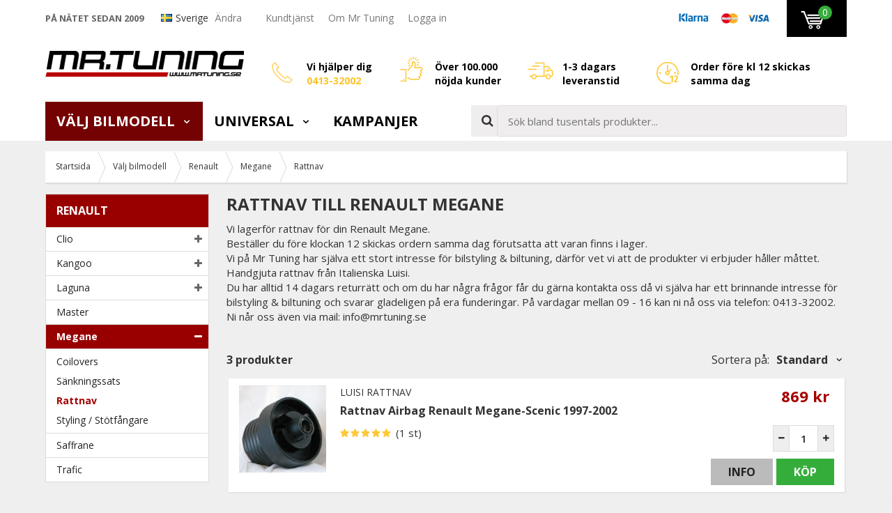

--- FILE ---
content_type: text/html; charset=UTF-8
request_url: https://www.mrtuning.se/modellanpassat/renault/megane/rattnav/
body_size: 42779
content:
<!doctype html><html lang="sv" class=" "><head><meta charset="utf-8"><title>Renault Megane - Rattnav Luisi - Mr Tuning</title><meta name="description" content="Renault Megane - Rattnav Luisi - ✓ Order före kl12.00 skickas samma dag ✓ Stort lager ✓ Beställ hos Mr Tuning ✓ Snabb kassa ✓ Finns hos Mrtuning.se ☎ Personlig kundtjänst"><meta name="keywords" content=""><meta name="robots" content="index, follow"><meta name="viewport" content="width=device-width, initial-scale=1"><!-- WIKINGGRUPPEN 9.3.0 --><link rel="shortcut icon" href="/favicon.png"><!--<script async src='https://cdn-sitegainer.com/sitegainer_5616295.js'></script>--><style>body{margin:0}*,*:before,*:after{-moz-box-sizing:border-box;-webkit-box-sizing:border-box;box-sizing:border-box}.wgr-icon{visibility:hidden}html{font-family:sans-serif;font-size:15px;line-height:1.45;color:#333;-webkit-font-smoothing:antialiased}body{background-color:#efefef}h1,h2,h3,h4,h5,h6{margin-top:0;margin-bottom:10px;text-transform:uppercase;font-weight:700}h1{font-size:24px;line-height:1.25}h2{font-size:20px}h3{font-size:16px}h4{font-size:15px}h5{font-size:14px}h6{font-size:12px}p{margin:0 0 10px}b,strong,th{font-weight:600}th,td{text-align:left}img{max-width:100%;height:auto;vertical-align:middle}a{color:#777;text-decoration:underline;-moz-transition:all .1s ease-in;-webkit-transition:all .1s ease-in;-o-transition:all .1s ease-in;transition:all .1s ease-in}a:hover{color:#000}input,textarea{padding:8px 10px;border:1px solid #c2c2c2;border-radius:2px;color:#222;line-height:1.25;background-clip:padding-box}input:focus,textarea:focus{border-color:#b2b2b2;outline:none}select{padding:2px 3px;font-size:14px}input[type="checkbox"],input[type="radio"]{width:auto;height:auto;margin:0;padding:0;border:none;line-height:normal;cursor:pointer}input[type="radio"],input[type="checkbox"]{display:none}input[type="radio"]+label,input[type="checkbox"]+label{cursor:pointer}input[type="radio"]+label:before,input[type="checkbox"]+label:before{display:inline-block;width:12px;height:12px;margin-right:4px;margin-top:3px;border:1px solid #a9a9a9;border-radius:2px;background:#f9f9f9;background:linear-gradient(#f9f9f9,#e9e9e9);vertical-align:top;content:''}input[type="radio"]+label:before{border-radius:50%}input[type="radio"]:checked+label:before{background:#f9f9f9 url(//wgrremote.se/img/mixed/checkbox-radio-2.png) center no-repeat;background-size:6px}input[type="checkbox"]:checked+label:before{background:#f9f9f9 url(//wgrremote.se/img/mixed/checkbox-box-2.png) center no-repeat;background-size:8px}input[type="radio"]:disabled+label:before,input[type="checkbox"]:disabled+label:before{background:#bbb;cursor:default}hr{display:block;height:1px;margin:15px 0;padding:0;border:0;border-top:1px solid #cfcfcf}.grid{margin-left:-20px}.grid:before,.grid:after{content:"";display:table}.grid:after{clear:both}.grid-item{display:inline-block;padding-left:20px;margin-bottom:20px;vertical-align:top}.grid--middle .grid-item{vertical-align:middle}.grid-item-1-1{width:100%}.grid-item-1-2{width:50%}.grid-item-1-3{width:33.33%}.grid-item-2-3{width:66.66%}.grid-item-1-4{width:25%}.grid-item-1-6{width:16.66%}.popcart-open-overlay{display:none}.l-popcart-mobile-overlay,.l-popcart-mobile,.popcart-mobile__total-shipping,.popcart-mobile__total-sum{display:none}.no-scroll-overlay{height:100%;overflow:hidden}.editable-top-banner{padding:6px;background:rgb(232,48,138);color:#fff;font-size:14px;text-align:center}.editable-top-banner p{margin-bottom:0}.editable-top-banner__inner{position:relative;max-width:1150px;margin-left:auto;margin-right:auto;padding-left:20px;padding-right:20px}.top-banner-icon{position:absolute;right:0;top:0;bottom:0;display:flex;align-items:center;cursor:pointer}.l-top-menu-holder{position:relative;z-index:10;width:100%;background:#fff}.l-top-menu{position:relative;line-height:50px;font-size:14px}.l-top-menu a{text-decoration:none}.l-top-menu *{margin-bottom:0}.l-top-menu__left{float:left}.l-top-menu__right{float:right}.l-top-menu__middle{overflow:hidden;text-align:center}.l-top-menu__left__col{display:inline-block;vertical-align:middle;margin-right:20px}.l-top-menu__right__col{display:inline-block;vertical-align:middle;margin-left:20px}.l-top-menu__left__col-1{text-transform:uppercase;font-size:13px;font-weight:700;color:#666}.l-top-menu__left__col-2 img,.l-top-menu__right__col-1 img{position:relative;top:-2px}.l-top-menu__left__col-2 .checkout-target-link{margin-right:10px;margin-left:5px}.l-top-menu ul{display:inline-block;margin:0;padding:0;list-style:none}.l-top-menu__left li{display:inline-block;margin-right:20px}.l-top-menu__right li{display:inline-block;margin-left:20px}.l-holder{position:relative;clear:both;max-width:1150px;margin:15px auto}.view-home .l-holder{max-width:none;margin-top:0}.l-constrained{position:relative;max-width:1150px;margin-left:auto;margin-right:auto}.l-header-holder{width:100%;background-color:#fff}.l-header{position:relative;padding-top:20px;padding-bottom:20px}.l-header__left{float:left}.l-header__right{overflow:hidden;padding-top:8px;padding-left:40px;font-size:14px;font-weight:700;color:#000}.l-header__right strong{font-weight:700;color:#fec325}.l-header__right .grid{margin-left:-10px}.l-header__right .grid-item{padding-left:10px}.l-header__right .grid-item-1-4{width:22%}.l-header__right .grid-item-1-4:last-of-type{width:34%}.l-header__right .grid-item-1-4 .grid-item-1-3{padding-top:8px}.l-header__right .grid-item-1-4:nth-of-type(2) .grid-item-1-3{padding-top:0}.l-header__right .grid-item-1-3{display:block;float:left;width:50px}.l-header__right .grid-item-2-3{display:block;overflow:hidden;width:auto;padding-top:5px}.l-header__right a{color:#fff}.l-header__right *{margin-bottom:0}.l-menubar-holder{position:relative;z-index:9;width:100%;background-color:#fff}.l-menubar.l-constrained{position:static}.l-menubar__left{float:left;padding-right:50px}.l-menubar__right{height:55px;overflow:hidden;padding-top:5px;padding-left:10px}.l-menubar__right--right{position:relative;float:right;margin-left:5px}.is-menubar-sticky{position:fixed;top:0;left:0;right:0;width:100%;z-index:11;margin-left:auto;margin-right:auto}.is-menubar-sticky .topcart a{text-decoration:none}.is-menubar-sticky .popcart{min-width:350px}.is-menubar-sticky .popcart a{text-decoration:none}.l-menubar-holder.is-menubar-sticky{z-index:10}.l-main{margin-bottom:15px}.view-category .l-main,.view-campaigns .l-main{overflow:hidden}.l-inner,.white-bg{position:relative;padding:2%;background:#fff;box-shadow:0 1px 3px rgba(0,0,0,.2)}.white-bg{margin-bottom:20px}.white-bg--no-padding{padding-bottom:0}.view-home .l-inner,.view-category .l-inner,.view-product .l-inner,.view-blog .l-inner{background:none;box-shadow:none;padding:0}.l-sidebar,.l-sidebar-primary{width:235px}.l-sidebar-primary{margin-right:25px;float:left}.l-sidebar{margin-left:25px;float:right}.media{margin-bottom:15px}.media,.media-body{overflow:hidden}.media-img{margin-right:15px;float:left}.media-img img{display:block}.table{width:100%;border-collapse:collapse;border-spacing:0}.table td,.table th{padding:0}.default-table{width:100%}.default-table>thead>tr{border-bottom:1px solid #e2e2e2}.default-table>thead th{padding:8px}.default-table>tbody td{padding:8px}.label-wrapper{padding-left:20px}.label-wrapper>label{position:relative}.label-wrapper>label:before{position:absolute;margin-left:-20px}.nav,.nav-block,.nav-float{margin:0;padding-left:0;list-style-type:none}.nav>li,.nav>li>a{display:inline-block}.nav-float>li{float:left}.nav-block>li>a{display:block}.nav-tick li{margin-right:10px}.nav-tick{margin-bottom:10px}.block-list{margin:0;padding-left:0;list-style-type:none}.block-list a{text-decoration:none}.list-info dd{margin:0 0 15px}.neutral-btn{padding:0;border-style:none;background-color:transparent;outline:none;-webkit-appearance:none;-moz-appearance:none;appearance:none;-webkit-user-select:none;-moz-user-select:none;-ms-user-select:none;user-select:none}.breadcrumbs{position:relative;box-shadow:1px 1px 2px rgba(0,0,0,.1);margin-bottom:15px;border-bottom:1px solid #dcdcdc;background:#fff;padding-left:15px;font-size:12px}.breadcrumbs>li{color:#333;margin-right:10px;line-height:44px}.breadcrumbs a{display:inline-block;padding-right:10px;color:#333;text-decoration:none}.breadcrumbs .wgr-icon{margin-left:2px;margin-right:2px;color:#999}.sort-section{margin-bottom:15px}.sort-section>li{margin-right:4px}.highlight-bar{position:relative;padding:7px 10px;background-color:#fff;box-shadow:1px 1px 2px rgba(0,0,0,.1)}.category-bar{position:relative;margin-top:30px;margin-bottom:15px}.category-bar__left{float:left;font-size:16px;font-weight:700}.category-bar__right{position:relative;float:right}.sort-title{display:inline-block;margin-bottom:0;text-transform:none;font-size:16px;font-weight:400}.sort-bar{display:inline-block;margin:0;padding:0;list-style:none;margin-left:10px;cursor:pointer}.sort-bar>li{font-size:16px;font-weight:700}.sort-bar>li .wgr-icon{margin-left:10px;font-size:13px}.sort-dropdown{display:none}.startpage-bar{margin-top:5px;margin-bottom:15px;text-transform:uppercase;color:#333;font-weight:700;font-size:18px}.startpage-bar__link{float:right;text-transform:none;font-size:14px;font-weight:400}.startpage-bar--bg{margin-top:10px;margin-bottom:0;padding:6px 10px;background:#ccc;color:#333}.input-highlight{border:1px solid #dcdcdc;border-radius:4px;background-color:#fff;background-image:linear-gradient(to top,#fff 90%,#eee)}.input-highlight:focus{border-color:#dcdcdc}.site-logo{display:inline-block;max-width:100%}.site-banner{display:none}.vat-selector{padding-top:3px;font-size:11px}.vat-selector input[type="radio"]+label:before{margin-top:19px}.vat-selector label{margin-left:4px}.has-dropdown-flags{display:inline-block;position:relative;margin-right:10px;cursor:pointer}.has-dropdown-flags img{position:relative;top:-2px}.has-dropdown-flags.has-dropdown .wgr-icon{margin-left:0;color:#999}.l-top-menu .dropdown-flags{display:none;left:-10px;min-width:100%;margin:0;padding:0;list-style:none;background:#fff;line-height:normal}.dropdown-flags li{margin:0}.dropdown-flags a,.dropdown-flags span{display:block;white-space:nowrap;padding:3px 30px 3px 10px}.dropdown-flags a:hover,.dropdown-flags span:hover{background:#f5f5f5}.has-dropdown-flags:hover .dropdown-flags{display:block}.site-nav>li>a{display:block;padding:0 16px;color:#000;text-transform:uppercase;text-decoration:none;font-size:20px;font-weight:700;line-height:55px;min-height:56px;white-space:nowrap}.site-nav>li>a:hover{text-decoration:none}.site-nav>li:hover>a{background:#f6f6f6;color:#333}.site-nav>li.selected>a{background:#750202;color:#fff}.site-nav__home .wgr-icon{position:relative;top:-2px;font-size:16px;vertical-align:middle}.lang-changer select{vertical-align:middle}.lang-changer__flag{margin-right:5px}.site-search{border-style:none;border-radius:0;background:#fff;overflow:hidden}.site-search>.input-table__item{position:relative}.site-search__input,.site-search__btn{height:45px;padding-left:15px;background-color:#efedee;vertical-align:top}.site-search__btn:focus{opacity:.6}.site-search__input{overflow:hidden;border:1px solid #ddd;outline:none;text-overflow:ellipsis;white-space:nowrap;-webkit-appearance:none;-moz-appearance:none;appearance:none}.site-search__input::-ms-clear{display:none}.site-search__btn{padding-right:5px;font-size:18px;color:#333}.module{margin-bottom:15px;border:1px solid #dcdcdc}.module__heading{margin:0;padding:12px 15px;border-radius:0;background-color:#980000;text-transform:uppercase;font-weight:700;font-size:16px;color:#fff}.module__body{padding:10px;border-top-style:none;background:#fff}.listmenu{margin:0;padding-left:15px;list-style-type:none}.listmenu a{position:relative;display:block;font-size:14px;text-decoration:none;color:#222}.listmenu a:hover{color:#a60000}.listmenu .selected{font-weight:700;color:#a60000}.listmenu-2{padding-left:0}.listmenu-2:last-child{margin-bottom:-1px}.listmenu-2>li>a{padding-top:7px;padding-bottom:7px;padding-left:15px;padding-right:24px;border-bottom:solid 1px #dcdcdc;background-color:#fff}.listmenu-2>li>a.selected{background-color:#980000;color:#fff}.listmenu-2>li>a.selected>.menu-node{color:#fff}.listmenu-3{padding-top:4px;padding-bottom:4px;padding-left:15px;border-bottom:solid 1px #dcdcdc;background:#fff}.listmenu-3>li>a{padding-top:4px;padding-bottom:4px}li .listmenu{display:none}.is-listmenu-opened>.listmenu{display:block}.menu-node{position:absolute;top:0;right:5px;bottom:0;margin:auto;width:15px;height:13px;font-size:13px;color:#666}.btn{position:relative;display:inline-block;padding:7px 20px;border-style:none;border-radius:0;background-color:#bbb;text-decoration:none;font-weight:700;font-size:16px;text-transform:uppercase;color:#fff;line-height:1.25;cursor:pointer;outline-style:none;-webkit-user-select:none;-moz-user-select:none;-ms-user-select:none;user-select:none;-webkit-tap-highlight-color:rgba(0,0,0,0)}.btn:hover,.btn:focus{text-decoration:none;background-color:#999;color:#fff}.btn:active{box-shadow:inset 0 3px 5px rgba(0,0,0,.125)}.btn--large{padding:12px 40px;font-size:20px}.btn--primary{background-color:#35ad3b}.btn--primary:hover,.btn--primary:focus{background-color:#35ad3b}.btn--orange{background-color:#d57b01}.btn--orange:hover,.btn--orange:focus{background-color:#bd6d00}.btn--block{display:block;text-align:center}.price{font-weight:700;color:#a60000}.price-discount{color:#a60000}.price-original{font-size:14px;text-decoration:line-through}.price-klarna{font-size:14px}.product-unit{margin-left:7px;font-weight:600}.grid-gallery,.list-gallery,.row-gallery{margin:0;padding-left:0;list-style-type:none}.grid-gallery{display:grid;grid-template-columns:repeat(4,1fr);grid-gap:22px;margin-bottom:22px;margin-left:0}ul.grid-gallery--popcart{display:grid;grid-template-columns:repeat(2,1fr);gap:10px 15px;margin-bottom:15px}.grid-gallery--popcart .product-item__img{padding-bottom:100%}.l-top-menu__right .grid-gallery--popcart li{padding:5px;margin-left:0}.grid-gallery--popcart .product-item__buttons__left{display:none}.grid-gallery--popcart .product-item__buttons__right{padding-left:0}.grid-gallery--categories{padding-bottom:20px}.view-search .grid-gallery,.view-category .grid-gallery,.grid-gallery--categories--big{grid-template-columns:repeat(3,1fr)}.l-autocomplete .grid-gallery{grid-template-columns:repeat(5,1fr)}.category-item{position:relative;padding:8px;background:#fff;text-align:center;cursor:pointer}.view-category .grid-gallery>li{box-shadow:1px 1px 2px rgba(0,0,0,.1)}.grid-gallery>li:hover{border-color:#bbb}.list-gallery>li{margin-bottom:15px}.list-gallery>li:last-child{margin-bottom:0}.row-gallery>li{margin-left:3px;margin-right:3px;margin-bottom:15px;box-shadow:1px 1px 2px rgba(0,0,0,.1);background:#fff;cursor:pointer}.row-gallery>li:hover{box-shadow:0 0 5px rgba(0,0,0,.3)}.product-item{position:relative;display:flex;flex-direction:column;border:1px solid #e2e2e2;padding:15px;margin:0;overflow:hidden;background:#fff;cursor:pointer}.product-item:hover{border-color:#bbb}.product-item .price{font-size:1.3rem}.product-item .product-item__storeprice{color:#666;font-size:11px}.product-item__img{position:relative;padding-bottom:73%;margin-bottom:7px}.product-item__img img{position:absolute;inset:0;margin:auto;max-height:100%}.product-item__img a{position:absolute;inset:0}.l-autocomplete .product-item__img{padding-bottom:73%}.product-item__badge{position:absolute;top:12px;left:12px;z-index:2;height:36px;line-height:36px;padding:0 7px;border-radius:10px 10px 0 10px;background:#a60000;font-size:15px;font-weight:700;color:#fff}.product-item__badge:after{position:absolute;top:100%;right:0;border-top:8px solid #a60000;border-left:10px solid transparent;content:""}.product-item__new{position:absolute;top:0;right:0;z-index:2;height:30px;line-height:30px;padding:0 7px;background:#363636;font-size:15px;font-weight:700;color:#fff}.product-item__banner{position:absolute;top:12px;right:12px;z-index:2}.l-autocomplete .product-item__banner{max-width:65px}.product-item__rating{overflow:hidden}.product-item__heading{max-height:58px;overflow:hidden;margin-bottom:7px;text-transform:none;font-size:15px;font-weight:600;line-height:1.3}.l-autocomplete .product-item__heading{max-height:65px;font-size:13px}.product-item__desc{max-height:35px;overflow:hidden;font-size:12px;color:#666}.product-item__footer{margin-top:auto}.l-autocomplete .product-item__desc{display:none}.product-item__price{text-align:right}.product-item .price{font-size:22px}.l-autocomplete .product-item .price{font-size:18px}.product-item__buttons{margin-top:7px}.product-item__buttons__left{float:left}.product-item__buttons__right{overflow:hidden;padding-left:10px}.product-item__buttons__right .btn{display:block;text-align:center;height:38px;line-height:38px;padding:0 10px}.product-item__buttons__left span{display:inline-block;height:38px;line-height:36px;width:24px;text-align:center;background:#efeeee;border:1px solid #ddd;vertical-align:top;font-size:11px}.product-item__buttons__left input{height:38px;margin-right:0;border-style:none;border-top:1px solid #ddd;border-bottom:1px solid #ddd;border-radius:0;vertical-align:top}.product-item-row{overflow:hidden;padding:10px 15px}.product-item-row__left{float:left;width:70%}.product-item-row__right{float:right;width:26%}.product-item-row__price{text-align:right}.product-item-row__price .price{font-size:22px}.product-item-row__logo{margin-bottom:5px;max-height:60px;text-align:right}.product-item-row__logo img{max-height:60px}.product-item-row__img{position:relative;float:left;max-width:125px}.product-item-row .product-item__badge{position:relative;top:auto;bottom:auto;left:auto;right:auto;display:inline-block;margin-left:10px}.product-item-row .product-item__rating{height:auto}.product-item-row__body{overflow:hidden;padding-left:20px;padding-right:40px}.product-item-row__heading{text-transform:none;font-size:16px;font-weight:600}.product-item-row__desc{font-size:13px;color:#666}.product-item-row__select{min-height:38px}.product-item-row__select select{margin-top:3px;margin-bottom:3px;width:100%;height:30px;border:1px solid #ddd}.product-item-row .price-original{display:inline-block;margin-left:5px}.product-item-row--design2 .product-item__rating{display:block}.product-item-row--design2 .product-item-row__img{width:175px}.product-item-row--design2 .product-item-row__img img{max-height:150px}.product-item-row--design2 .product-item-row__heading{font-weight:700}.product-item-row--design2 .product-item__buttons{text-align:right}.product-item-row--design2 .product-item__buttons__left,.product-item-row--design2 .product-item__buttons__right{float:none}.product-item-row--design2 .product-item__buttons__left{margin-bottom:10px}.product-item-row--design2 .product-item__buttons .btn{display:inline-block;width:auto;height:auto;min-width:72px;margin-left:5px;padding:8px 25px;text-align:center;line-height:normal;color:#222}.product-item-row--design2 .product-item__buttons .btn--primary{color:#fff}.product-item-row--design2 .product-item-row__price{min-height:50px}.product-item-row--design2 .product-item__rating{padding-bottom:10px;height:auto}.product-item-row--design2 .product-item-row__left{position:relative}.product-item-row--design2 .product-item__new{right:auto;left:0}.product-item-row__producer{margin-bottom:5px;text-transform:uppercase;font-weight:400;font-size:14px}.row-gallery>.product-item-row--design3{position:relative;margin:0;padding:10px 15px 8px;border-bottom:1px solid #ddd}.row-gallery>.product-item-row--design3:hover{border-color:#ccc}.product-item-row--design3 .product-item-row__img{width:70px}.product-item-row--design3 .product-item-row__img img{max-height:70px}.product-item-row--design3 .product-item-row__logo{margin-top:5px;margin-bottom:0}.product-item-row--design3 .product-item-row__select{margin-top:5px;min-height:0}.product-item-row--design3 .product-item-row__select select{display:inline-block;width:49%;margin-right:1%}.product-item-row--design3 .product-item-row__price{margin-bottom:45px}.product-item-row--design3 .product-item__buttons{position:absolute;bottom:10px;right:15px;width:25%}.part-products__title{margin-bottom:0;margin-top:20px;font-size:14px;text-transform:capitalize}.row-gallery--part-products{margin-bottom:10px}.product-item-row--partproduct:nth-child(odd){background:#f2f2f2}.product-item-row--partproduct:nth-child(even){background:#fff}.row-gallery .product-item-row--partproduct{margin:0;padding:10px;border:none;border-top-style:none;box-shadow:none;cursor:auto}.row-gallery .product-item-row--partproduct:hover{box-shadow:none}.product-item-row--partproduct .product-item-row__heading{margin-bottom:0;font-size:15px;cursor:pointer}.product-item-row--partproduct .product-item__content{display:flex;justify-content:space-between;align-items:center}.product-item-row--partproduct .product-item-row__price .price{font-size:18px}.product-item-row--partproduct .product-item-row__select{margin-left:-2%;min-height:0}.product-item-row--partproduct .product-item-row__select select{width:48%;margin-left:2%}.product-item-row--partproduct .product-item__buttons__left .btn--primary{margin-left:10px;height:38px;padding-top:0;padding-bottom:0;line-height:38px}.part-produtcs-item__img{display:inline-block;cursor:pointer}.part-produtcs-item__img img{max-height:40px;width:auto}.product-item__popup{display:none}.dropdown{display:none}.order-info{margin-bottom:15px}.order-info--column-1,.order-info--column-2{display:inline-block;vertical-align:middle;margin-right:8px}.order-info--column-1{font-weight:700}.order-message--row{margin-top:10px;margin-bottom:10px;padding:15px 15px 10px;border:2px solid #ddd;background:#f5f5f5}.order-message--column-1{font-size:13px}.order-message--column-3{margin-top:10px;padding-top:10px;border-top:1px dashed #ddd}.topcart{position:relative;z-index:2;background:#000;height:53px;line-height:53px;padding-left:20px;padding-right:20px}.topcart__body{display:inline-block;cursor:pointer}.topcart__count{position:absolute;left:45px;top:8px;width:20px;height:20px;line-height:20px;text-align:center;border-radius:50%;background:#35ad3b;color:#fff}.topcart__subtotal{font-weight:600}.topcart__cart-icon{margin-right:12px}.topcart__alt-cart-icon{display:none}.topcart__arrow{margin-right:4px;margin-left:4px}.topcart__alt-arrow{margin-left:5px;margin-right:15px;color:#ccc}.topcart-link{font-weight:700;font-size:14px;text-transform:uppercase;color:#fff}.topcart-link:hover{color:#fff}.popcart{display:none}.popup-cart--bg{display:none}.grid-gallery>li.category-item{position:relative;text-align:center;background:#fff;-moz-transition:all .1s ease-in;-webkit-transition:all .1s ease-in;-o-transition:all .1s ease-in;transition:all .1s ease-in;padding:0}.view-home .grid-gallery>li.category-item{background:#efefef;border-style:none}.view-home .grid-gallery>li.category-item:hover{background:#e5e5e5;border-style:none}.grid-gallery--categories--big>li.category-item{padding:0;overflow:hidden}.category-item__img{height:155px;margin-bottom:10px;padding:10px;line-height:135px}.category-item__img img{max-height:100%}.grid-gallery--categories--big .category-item__img{height:250px;margin-bottom:0;line-height:250px}.category-item__heading{padding:10px;background:#ccc}.category-item__heading a{overflow:hidden;height:21px;display:block;text-decoration:none;color:#333}.grid-gallery--categories--big .category-item__heading{position:absolute;top:0;left:0;height:auto;margin-right:30px;padding:7px 25px 7px 10px;min-width:65%;z-index:2;background:#a60000;text-align:left;text-transform:uppercase;font-size:20px;font-weight:700;color:#fff}.grid-gallery--categories--big .category-item__heading a{height:auto;color:#fff}.category-lead{margin-bottom:10px}.category-secondary{padding-top:20px}.category-description{position:relative;overflow:hidden;margin-bottom:10px}.category-description--has-img .category-description__text{float:left;width:65%}.category-description--has-img .category-description__img{float:right;width:32%}.category-description__img--normal{cursor:pointer}.category-description__img--zoom{display:none}.category-description-fade{position:absolute;bottom:0;left:0;right:0;height:25px;background:linear-gradient(to bottom,rgba(239,239,239,0) 0,#efefef 100%);display:none}.category-description-toggle{display:none;margin-bottom:15px;color:#333;font-size:15px;font-weight:600;text-decoration:underline;cursor:pointer}.startpage-carbrands{margin-top:30px}.rss-logo .wgr-icon{font-size:14px;vertical-align:middle}.rss-logo a{color:#333}.rss-logo a:hover{color:#db6b27;text-decoration:none}.spinner-container{position:relative;z-index:9;color:#222}.spinner-container--small{height:25px}.spinner-container--large{height:100px}.spinner-container--pno{position:absolute;top:50%;right:14px}.spinner-container--kco{height:300px;color:#0070ba}.video-wrapper{position:relative;padding-bottom:56.25%;padding-top:25px;height:0;margin-bottom:20px}.video-wrapper iframe{position:absolute;top:0;left:0;width:100%;height:100%}.input-form input,.input-form textarea{width:100%}.input-form__row{margin-bottom:8px}.input-form label{display:inline-block;margin-bottom:2px}.max-width-form{max-width:300px}.max-width-form-x2{max-width:400px}.input-group{position:relative;overflow:hidden;vertical-align:middle}.input-group .input-group__item{position:relative;float:left;width:50%}.input-group .input-group__item:first-child{width:48%;margin-right:2%}.input-group-1-4 .input-group__item{width:70%}.input-group-1-4>.input-group__item:first-child{width:28%}.input-table{display:table}.input-table__item{display:table-cell;white-space:nowrap}.input-table--middle .input-table__item{vertical-align:middle}.flexslider-holder{position:relative;background:#fff;box-shadow:1px 1px 5px rgba(0,0,0,.2);margin-bottom:20px}.flexslider{height:0;overflow:hidden}.flex__item{position:relative;display:none;-webkit-backface-visibility:hidden}.flex__item:first-child{display:block}.flexslider .is-flex-lazyload{visibility:hidden}.is-flex-loading .flex-arrow{visibility:hidden}.is-flex-touch .flex-arrows{display:none}.is-flex-loading .flex-nav{visibility:hidden;opacity:0}.flex-nav{margin-top:15px;margin-bottom:10px;opacity:1;visibility:visible}.view-product .flex-nav{max-height:80px;overflow-y:auto;display:flex}.view-product .flex-nav>li{flex-shrink:0}.view-home .flex-nav{position:absolute;bottom:0;left:0;right:0;z-index:2;text-align:center}.flex-nav--paging{text-align:center}.flex-nav--paging li{display:inline-block;margin:0 4px}.flex-nav--paging a{display:block;width:9px;height:9px;background:#666;background:rgba(0,0,0,.2);border-radius:100%;cursor:pointer;text-indent:-9999px;-webkit-tap-highlight-color:rgba(0,0,0,0)}.flex-nav--paging .flex-active a{background:#000;background:rgba(0,0,0,.5);cursor:default}.view-home .flex-nav--paging a{width:11px;height:11px;border:2px solid #333}.view-home .flex-nav--paging .flex-active a{background:#333}.flex-nav--thumbs{overflow:hidden}.flex-nav--thumbs li{width:9%;float:left}.flex-nav--thumbs img{opacity:.7;cursor:pointer}.flex-nav--thumbs img:hover,.flex-nav--thumbs .flex-active img{opacity:1}.flex-nav--thumbs .flex-active{cursor:default}.flex-caption{position:absolute;top:0;right:20px;bottom:25px;max-width:50%;z-index:8;overflow:hidden}.flex-smallhead{margin-bottom:0;line-height:1.2;font-size:35px;font-weight:700}.flex-title{line-height:1.1;font-size:52px;font-weight:700;text-transform:none}.flex-desc{font-size:25px}.flex-price{line-height:1.3;font-size:44px;font-weight:700;color:#a60000}.flex-save{display:inline-block;padding:5px 12px;background:#a60000;font-size:14px;font-weight:700;color:#fff}.flex-caption__bottom{margin-top:20px}.flex-caption__bottom__left{float:left;max-width:45%}.flex-caption__bottom__right{float:right;width:50%;padding-top:5px;text-align:right}.flex-caption__bottom__right.padding{padding-top:25px}.btn--flex{min-width:90%;padding:12px 20px;text-align:center;font-size:23px}.is-hidden{display:none!important}.is-lazyload,.is-lazyloading{visibility:hidden;opacity:0}.is-lazyloaded{visibility:visible;opacity:1;transition:opacity .3s}.clearfix:before,.clearfix:after{content:"";display:table}.clearfix:after{clear:both}.clearfix{zoom:1}.clear{clear:both}.flush{margin:0!important}.wipe{padding:0!important}.right{float:right!important}.left{float:left!important}.float-none{float:none!important}.text-left{text-align:left!important}.text-center{text-align:center!important}.text-right{text-align:right!important}.lowercase{text-transform:lowercase}.display-table{display:table;width:100%;height:100%}.display-tablecell{display:table-cell;vertical-align:middle}.align-top{vertical-align:top!important}.align-middle{vertical-align:middle!important}.align-bottom{vertical-align:bottom!important}.go:after{content:"\00A0" "\00BB"!important}.stretched{width:100%!important}.center-block{display:block;margin-left:auto;margin-right:auto}.muted{color:#999}.brand{color:#693}.text-center{text-align:center}.l-mobile-header,.l-mobile-nav,.l-footer-bottom,.sort-select,.checkout-cart-row-small,.l-autocomplete-mobile-form,.l-mobile-topbar,.l-mobile-menubar,.l-menubar-wrapper3,.mobile-close-dropdown,.category-bar__middle,.show-for-open-filter-cats{display:none}@media all and (max-width:850px){.grid-item-1-4{width:50%}.grid-item-1-6{width:31.33%}}@media all and (max-width:480px){.grid{margin-left:0}.grid-item{padding-left:0}.grid-item-1-2,.grid-item-1-3,.grid-item-2-3,.grid-item-1-4{width:100%}.grid-item-1-6{width:50%}}@media all and (max-width:1190px){.l-holder,.l-autocomplete,.l-constrained{margin-left:15px;margin-right:15px;width:auto}.view-home .l-holder{margin-left:auto;margin-right:auto}.l-top-menu,.topcart-link{font-size:13px}.l-top-menu__right__col-1{display:none}.l-top-menu__left__col-1{font-size:12px}.l-header__right{font-size:13px}.l-header__right .grid-item-1-3{max-width:50px;width:auto}.site-logo img{max-width:260px}.site-nav>li>a{font-size:18px}}@media all and (max-width:960px){.l-sidebar,.l-top-menu__left__col-3{display:none}.l-header__right{padding-left:20px;font-size:11px}.l-header__right .grid-item-1-3{max-width:45px}.l-header__right .grid-item-1-3 img{max-height:30px;width:auto!important;height:auto!important}.site-logo img{max-width:220px}.site-nav>li>a{padding-left:10px;padding-right:10px;font-size:16px}}@media all and (max-width:850px){.l-popcart-mobile{position:fixed;bottom:0;right:-90vw;left:auto;top:0;z-index:9999;display:block;transition:right 0.6s ease}.product-info{margin-top:0}.l-inner,.view-home .l-inner,.view-checkout .l-inner{margin-left:0;margin-right:0}.l-inner,.white-bg{padding:3%}.l-menubar-wrapper,.l-menubar-wrapper2,.l-menubar{display:none}.l-menubar{margin-left:0;margin-right:0}.l-sidebar-primary,.l-top-menu-holder,.l-header-holder,.l-meubar-holder{display:none}.l-content,.view-checkout .l-content{margin-top:15px;margin-left:15px;margin-right:15px}.view-home .l-content{margin:0}.l-holder{margin:0;margin-top:0;box-shadow:none;border-radius:0}.view-home .l-holder{margin-top:0}.view-checkout .l-holder{margin-top:0}.l-mobile-header,.l-autocomplete-mobile-form{height:65px}.l-mobile-header{position:relative;z-index:1000;display:block;width:100%;background-color:#fff}.l-mobile-search{position:absolute;top:100%;left:0;right:0;display:none;padding:0 5px 5px;background-color:#fff;-webkit-transition:all 0.3s ease;-o-transition:all 0.3s ease;transition:all 0.3s ease;-moz-transform:translate3d(0,0,0);-ms-transform:translate3d(0,0,0);-webkit-transform:translate3d(0,0,0);transform:translate3d(0,0,0)}.is-tablet-search-visible .l-mobile-search{display:block}.l-mobile-search .site-search{position:relative;right:-1px}.l-mobile-search .site-search__input,.l-mobile-search .site-search__btn,.l-mobile-search .l-autocomplete-mobile-form{height:55px}.l-mobile-search .site-search__input{border:2px solid #000;padding-left:12px}.l-mobile-search .site-search__btn{position:relative;right:-1px;background-color:#35ad3b;color:#fff}.l-mobile-search .site-search__close{display:none}.is-menubar-sticky{position:fixed;top:0;left:0;right:0;width:100%;z-index:9999;margin-left:auto;margin-right:auto}.view-checkout .l-mobile-header,.l-mobile-header.zoomed{position:absolute}.l-header,.l-mobile-nav{display:none}.l-mobile-topbar,.l-mobile-menubar,.l-menubar-wrapper3{display:block}.l-mobile-topbar{width:100%;background:#fff;padding:3px 10px;font-size:13px;color:#555}.l-mobile-topbar ul{margin:0;padding:0;list-style:none}.l-mobile-topbar li{display:inline-block;margin-right:20px}.l-mobile-topbar li:last-of-type{margin-right:0}.l-mobile-topbar .wgr-icon{color:#3c7f0b}.l-mobile-menubar{width:100%;background-color:#9b0000;background-image:linear-gradient(to bottom,#a60000,#8b0101)}.site-nav>li{width:50%;text-align:center}.site-nav>li>a{line-height:40px;min-height:40px}.site-nav>li:last-of-type>a{border-left:1px solid #aa2e2e}.has-dropdown:hover>.dropdown{display:none}.site-nav>li:hover>a{background:none;color:#fff}.site-nav>li.selected:hover>a{background:#750202}.view-home .grid-gallery>li.category-item{background-color:#fff}.starpage-images--desktop{display:none}.editable-rows{display:block;margin-left:10px;margin-right:10px}.editable-rows .grid{display:grid;grid-template-columns:repeat(2,1fr);grid-column-gap:10px;margin-bottom:10px;margin-left:0}.editable-rows .grid:before,.grid:after{content:none}.editable-rows .grid-item{padding-left:0;margin-bottom:0;width:100%}.editable-rows .grid-item a{display:block;border-radius:3px;padding:8px 15px;background-color:#fff;color:#000;font-size:.9rem;font-weight:700;text-align:center;text-decoration:underline;text-decoration-color:transparent;transition:text-decoration-color 0.5s ease,background-color 0.5s ease}.editable-rows .grid-item a:hover{background-color:#d5d5d5;text-decoration-color:#000}.editable-rows p{margin-bottom:0}}@media all and (max-width:480px){.editable-top-banner p{font-size:12px}.l-mobile-search{display:block}.mini-search{display:none}.l-mobile-header.is-menubar-sticky .l-mobile-search,.is-mobile-nav-open .l-mobile-header .l-mobile-search,.is-mini-cats-open .l-mobile-search,.is-mini-filter-open .l-mobile-search{top:5px;left:65px;right:65px;background:none}.is-autocomplete-active .l-mobile-header.is-menubar-sticky .l-mobile-search,.is-mobile-nav-open.is-autocomplete-active .l-mobile-header .l-mobile-search,.is-mini-cats-open.is-autocomplete-active .l-mobile-search,.is-mini-filter-open.is-autocomplete-active .l-mobile-search{top:100%;left:0;right:0;background-color:#383636;background-image:-webkit-linear-gradient(left,#555353,#333 40%,#333 60%,#555353);background-image:-o-linear-gradient(left,#555353,#333 40%,#333 60%,#555353);background-image:linear-gradient(to right,#555353,#333 40%,#333 60%,#555353)}.l-holder,.view-home .l-holder{margin-top:45px}.l-content,.view-checkout .l-content{margin-top:10px;margin-left:10px;margin-right:10px}.l-constrained{margin-left:10px;margin-right:10px}.view-home .l-holder .l-constrained{margin:0}.view-home .l-inner,.view-home .white-bg{margin:0;box-shadow:none}.view-home .white-bg{margin:0;padding:10px;box-shadow:none}.l-mobile-header,.l-autocomplete-mobile-form{height:50px}.l-mobile-nav{top:50px}.l-mobile-search .site-search__input,.l-mobile-search .site-search__btn,.l-mobile-search .l-autocomplete-mobile-form{height:40px}.l-mobile-header.is-menubar-sticky .l-mobile-search{left:55px;right:55px}.startpage-bar__link{display:block;margin-top:5px;float:none}.breadcrumbs{box-shadow:none;border-style:none;padding-left:0;padding:12px 8px}.breadcrumbs>li{position:relative;margin-right:5px;line-height:normal;font-size:13px}.breadcrumbs>li:after{font-family:'wgr-icons';content:"\e6d1"}.breadcrumbs>li:last-of-type:after,.breadcrumbs>li:nth-last-child(2):after{display:none}.breadcrumbs a{padding-right:5px;font-weight:700;text-decoration:underline}.breadcrumbs>li img{display:none}.l-mobile-topbar{font-size:11px}.site-nav>li>a{padding-left:5px;padding-right:5px;font-size:13px}.has-dropdown .wgr-icon{font-size:11px}.startpage-bar{text-align:center}.editable-brands ul li:nth-last-child(-n+2){display:none}}@media all and (max-width:1190px){.category-description--has-img .category-description__text{width:55%}.category-description--has-img .category-description__img{width:42%}}@media all and (max-width:850px){.category-description--has-img .category-description__text{width:65%}.category-description--has-img .category-description__img{width:32%}}@media all and (max-width:768px){.category-description{max-height:65px}.category-heading{font-size:20px}}@media all and (max-width:600px){.category-description--has-img .category-description__text,.category-description--has-img .category-description__img{float:none;width:100%}}@media all and (max-width:850px){.btn:hover,.btn:focus{opacity:1}.mini-site-logo,.mini-site-logo img{position:absolute;top:0;bottom:0}.mini-site-logo{left:95px;right:95px;margin:auto}.mini-site-logo a{-webkit-tap-highlight-color:rgba(0,0,0,0)}.mini-site-logo img{left:0;right:0;max-width:155px;max-height:100%;margin:auto;padding-top:5px;padding-bottom:5px}.mini-site-logo img:hover,.mini-site-logo img:active{opacity:.8}.is-product-popup-active .popup-cart--bg{display:block}.product-item,.category-item{-webkit-tap-highlight-color:rgba(0,0,0,0)}.product-item__img img,.category-item__img img{transition:opacity 0.2s}.product-item__img img:hover,.product-item__img img:active,.category-item__img img:hover,.category-item__img img:active{opacity:.8}}@media all and (max-width:480px){.is-mobile-cart-modal.is-active{display:none}.is-popup-cart-active .popup-cart--bg{display:none}.mini-site-logo img{max-width:135px}}@media all and (max-width:1190px){.product-item-row--design2 .product-item__buttons .btn{padding:8px 18px}.l-autocomplete .grid-gallery{grid-template-columns:repeat(4,1fr)}}@media all and (max-width:960px){.product-item-row__img{max-width:130px}.product-item-row__left{width:65%}.product-item-row__right,.product-item-row--design3 .product-item__buttons{width:35%}.grid-gallery{grid-template-columns:repeat(3,1fr);grid-gap:17px}.grid-gallery.grid-gallery--categories--big{grid-template-columns:repeat(2,1fr);grid-gap:17px}.view-checkout .grid-gallery{grid-template-columns:repeat(4,1fr);grid-gap:17px}.popcart-recommendations{margin-left:10px;margin-right:10px}ul.grid-gallery--popcart{grid-template-columns:repeat(3,1fr)}}@media all and (max-width:768px){.grid-gallery--categories--big .category-item__heading{padding:5px 20px 5px 8px;font-size:16px}.start-category-card__body{padding:12px 12px 35px}.start-category-card__body--1>.view-all{left:12px;bottom:10px}.l-autocomplete .grid-gallery{grid-template-columns:repeat(3,1fr);grid-gap:10px}.editable-brands ul{grid-template-columns:repeat(2,auto);grid-gap:10px}.editable-brands li{background-color:#fff}.editable-brands li p{height:auto;max-width:200px;margin-bottom:0;margin-top:0}}@media all and (max-width:600px){.product-item-row__left,.product-item-row__right{float:none;width:100%;margin:0;padding:0}.product-item-row__body{padding-right:0}.product-item-row__select{min-height:0;margin-left:-2%}.product-item-row__select select{float:left;width:48%;margin-left:2%}.product-item__buttons__right{padding-left:5px}.product-item-row__logo{display:none}.product-item-row--design2 .product-item__buttons__right{padding-left:0}.product-item-row--design2 .product-item__buttons .btn{margin-left:2px;margin-right:2px}.product-item-row--design2 .product-item-row__price{min-height:0}.product-item-row--design2 .product-item-row__footer{overflow:hidden}.product-item-row--design2 .product-item-row__price{float:left;max-width:50%;padding-top:10px}.product-item-row--design2 .product-item__buttons{float:right;max-width:50%}.product-item-row--design3 .product-item-row__price{margin-bottom:0}.product-item-row--design3 .product-item__buttons{position:static;width:100%}.product-item-row--design3 .product-item-row__select select{margin-left:0}.product-item-row--design3 .product-item-row__logo{display:block}.is-popup-open .product-item__popup{left:15px;right:15px}.is-popup-open .product-item__popup__inner{padding:20px}.view-search .grid-gallery,.view-category .grid-gallery,.grid-gallery--categories--big,.grid-gallery{grid-template-columns:repeat(2,1fr);grid-gap:10px}ul.grid-gallery--popcart{grid-template-columns:repeat(2,1fr)}}@media all and (max-width:480px){.row-gallery{margin-left:-2%}.row-gallery>li{display:inline-block;width:48%;margin:0;margin-left:2%;margin-bottom:2%;padding:12px;vertical-align:top;text-align:left}.product-item-row__select{min-height:72px}.product-item__rating{min-height:21px}.product-item-row__heading{margin-bottom:7px;height:73px;line-height:1.3;font-size:14px;overflow:hidden}.product-item-row__desc{height:35px;font-size:12px;overflow:hidden}.product-item-row__img{float:none;max-width:none;text-align:center;height:135px;line-height:135px;margin-bottom:7px}.product-item-row__img img,.product-item-row--design2 .product-item-row__img img{max-height:100%}.product-item-row--design2 .product-item__new{right:0;left:auto}.product-item-row .product-item__badge{top:0;left:0}.product-item-row .product-item__rating{display:block}.product-item-row__body{padding:0 0}.product-item-row__price{text-align:left}.product-item__buttons__left{margin-bottom:5px}.product-item__buttons__left,.product-item__buttons__right{padding-left:0;width:100%}.product-item-row__producer{display:none}.product-item-row--design2 .product-item__buttons__left{margin-bottom:5px}.product-item-row--design2 .product-item-row__price,.product-item-row--design2 .product-item__buttons{float:none;max-width:none;padding-top:0;text-align:left}.product-item-row--design2 .product-item__rating{height:21px;overflow:hidden;padding-bottom:0}.product-item-row--design2 .product-item-row__heading{font-weight:600}.product-item-row--design2 .product-item__buttons .is-hidden-mobile{display:none}.product-item-row--design2 .product-item__buttons .btn--primary{display:block;margin:0}.product-item-row--design2 .product-item-row__img{width:auto}.product-item-row{position:relative}.product-item-row .product-item__badge{position:absolute;top:10px;left:10px;margin-left:0}.row-gallery--design3{margin-left:0}.row-gallery>.product-item-row--design3{width:100%;margin:0;padding-left:10px;padding-right:10px}.product-item-row--design3 .product-item-row__img{float:left;height:auto;line-height:normal;margin-bottom:0;margin-right:10px}.product-item-row--design3 .product-item-row__heading,.product-item-row--design3 .product-item-row__desc{height:auto}.product-item-row--design3 .product-item-row__select{display:block;margin-left:0}.product-item-row--design3 .product-item__buttons__left{float:left;width:auto}.product-item-row--design3 .product-item__buttons__right{width:auto;padding-left:10px}.product-item-row--design3 .product-item-row__price{text-align:right}.product-item .product-item__buttons__left,.product-item .product-item__buttons__right{float:none;width:100%;padding:0}.product-item__buttons__left{max-width:110px;margin-bottom:5px;text-align:center}.start-recommended-area .product-item__buttons__left{margin-left:auto;margin-right:auto}.product-item__buttons__left span,.product-item__buttons .product-quantity{width:28%}.product-item__buttons .product-quantity{width:44%}.product-item .product-item__price{text-align:left}.start-recommended-area .product-item__price{text-align:center}.product-item-row__select select{width:100%}.row-gallery--part-products{margin-left:0}.row-gallery>.product-item-row--partproduct{display:block;width:100%;margin:0;min-height:auto}.product-item-row--partproduct .product-item-row__heading{margin-bottom:7px;height:auto}.product-item-row--partproduct .product-item-row__desc{height:auto}.product-item-row--partproduct .product-item__buttons__left{max-width:none;margin-bottom:0;text-align:left}.product-item-row--partproduct .product-item__buttons__left span{width:24px}.product-item-row--partproduct .product-item__buttons .product-quantity{width:40px}.product-item-row--partproduct .product-item-row__select{display:block}.grid-gallery--categories--big .category-item__heading{padding:3px 12px 2px 5px;font-size:14px}.category-item__heading a{height:43px}.start-cats{margin-left:10px;margin-right:10px}.start-category-cards--2,.start-category-card__body--1>.view-all{display:none}.start-category-card__body{padding:0;min-height:0}.start-category-card__body--1>a{position:absolute;top:0;left:0;max-width:80%;padding:3px 12px 2px 5px;background:#a60000;color:#fff;font-size:14px}.start-category-card__body--1>a:hover{color:#fff}.l-autocomplete .grid-gallery{grid-template-columns:repeat(2,1fr)}.breadcrumbs li:first-of-type{display:none}.editable-brands .grid-2 .grid-item,.editable-brands .grid-2 .grid-item p{text-align:center!important}}@media all and (max-width:320px){.product-item__heading,.product-item__desc,.product-item-row__heading,.product-item-row__desc{height:auto}.row-gallery>li{min-height:auto}.product-item-row__select{min-height:auto}.product-item__rating{min-height:auto}.view-search .grid-gallery,.view-category .grid-gallery,.grid-gallery--categories--big,.grid-gallery{grid-template-columns:repeat(1,1fr);grid-gap:10px}}@media all and (max-width:960px){.hide-for-xlarge{display:none!important}}@media all and (max-width:850px){.hide-for-large{display:none!important}}@media all and (max-width:480px){.hide-for-medium{display:none!important}}@media all and (max-width:320px){.hide-for-small{display:none!important}}@media all and (min-width:769px){.hide-on-desktop{display:none}}@media all and (max-width:850px){.hide-on-touch{display:none}}.filterlistmenu{margin:0;padding:0;list-style-type:none}.filterlistmenu:last-child{margin-bottom:-1px}.filterlistmenu li{padding:5px;border-bottom:solid 1px #dcdcdc;background-color:#fff;background-image:linear-gradient(to bottom,#fff,#f8f8f8)}.filterlistmenu li.filter-item-title{font-weight:700;background-color:#eee;background-image:linear-gradient(to bottom,#eee,#ddd);border-bottom:solid 1px #bbb}.product-filter{display:none;overflow:hidden;margin-top:10px;margin-bottom:10px;padding:0;border:1px solid #e2e2e2;border-radius:3px}.product-filter__btn{width:100%;padding:10px;font-weight:700;text-align:left}.product-filter__body{display:none;padding:15px 15px 0}@media all and (max-width:768px){.product-filter{display:block}}</style><link rel="preload" href="/frontend/view_desktop/css/compiled/compiled1251.css" as="style" onload="this.rel='stylesheet'"><noscript><link rel="stylesheet" href="/frontend/view_desktop/css/compiled/compiled1251.css"></noscript><script>/*! loadCSS: load a CSS file asynchronously. [c]2016 @scottjehl, Filament Group, Inc. Licensed MIT */
!function(a){"use strict";var b=function(b,c,d){function j(a){return e.body?a():void setTimeout(function(){j(a)})}function l(){f.addEventListener&&f.removeEventListener("load",l),f.media=d||"all"}var g,e=a.document,f=e.createElement("link");if(c)g=c;else{var h=(e.body||e.getElementsByTagName("head")[0]).childNodes;g=h[h.length-1]}var i=e.styleSheets;f.rel="stylesheet",f.href=b,f.media="only x",j(function(){g.parentNode.insertBefore(f,c?g:g.nextSibling)});var k=function(a){for(var b=f.href,c=i.length;c--;)if(i[c].href===b)return a();setTimeout(function(){k(a)})};return f.addEventListener&&f.addEventListener("load",l),f.onloadcssdefined=k,k(l),f};"undefined"!=typeof exports?exports.loadCSS=b:a.loadCSS=b}("undefined"!=typeof global?global:this);
function onloadCSS(a,b){function d(){!c&&b&&(c=!0,b.call(a))}var c;a.addEventListener&&a.addEventListener("load",d),a.attachEvent&&a.attachEvent("onload",d),"isApplicationInstalled"in navigator&&"onloadcssdefined"in a&&a.onloadcssdefined(d)}!function(a){if(a.loadCSS){var b=loadCSS.relpreload={};if(b.support=function(){try{return a.document.createElement("link").relList.supports("preload")}catch(a){return!1}},b.poly=function(){for(var b=a.document.getElementsByTagName("link"),c=0;c<b.length;c++){var d=b[c];"preload"===d.rel&&"style"===d.getAttribute("as")&&(a.loadCSS(d.href,d),d.rel=null)}},!b.support()){b.poly();var c=a.setInterval(b.poly,300);a.addEventListener&&a.addEventListener("load",function(){a.clearInterval(c)}),a.attachEvent&&a.attachEvent("onload",function(){a.clearInterval(c)})}}}(this);</script><link rel="canonical" href="https://www.mrtuning.se/modellanpassat/renault/megane/rattnav/"><script>if (typeof dataLayer == 'undefined') {var dataLayer = [];} dataLayer.push({"ecommerce":{"currencyCode":"SEK","impressions":[{"name":"Rattnav Airbag Renault Megane-Scenic 1997-2002","id":"C6121C","price":695.2,"list":"Rattnav","category":"modellanpassat\/renault\/megane\/rattnav","position":1},{"name":"Rattnav Renault Megane \u00e5rsmodell fr\u00e5n 1998","id":"6119A","price":615.2,"list":"Rattnav","category":"modellanpassat\/renault\/megane\/rattnav","position":2},{"name":"Rattnav Renault Megane \u00e5rsmodell 1996-1998","id":"6117","price":599.2,"list":"Rattnav","category":"modellanpassat\/renault\/megane\/rattnav","position":3}]}}); dataLayer.push({"event":"fireRemarketing","remarketing_params":{"ecomm_category":"modellanpassat\/renault\/megane\/rattnav","ecomm_pagetype":"category"}}); </script><!-- Google Tag Manager --> <script>!function(){"use strict";function l(e){for(var t=e,r=0,n=document.cookie.split(";");r<n.length;r++){var o=n[r].split("=");if(o[0].trim()===t)return o[1]}}function s(e){return localStorage.getItem(e)}function u(e){return window[e]}function A(e,t){e=document.querySelector(e);return t?null==e?void 0:e.getAttribute(t):null==e?void 0:e.textContent}var e=window,t=document,r="script",n="dataLayer",o="https://server.mrtuning.se",a="https://load.server.mrtuning.se",i="17xmupnlox",c="ahia=EQtRKSQ4QDU%2FLS4pMiFLDkVdQl9WEQNFFR0YGx4cAx9WHAk%3D",g="stapeUserId",v="",E="",d=!1;try{var d=!!g&&(m=navigator.userAgent,!!(m=new RegExp("Version/([0-9._]+)(.*Mobile)?.*Safari.*").exec(m)))&&16.4<=parseFloat(m[1]),f="stapeUserId"===g,I=d&&!f?function(e,t,r){void 0===t&&(t="");var n={cookie:l,localStorage:s,jsVariable:u,cssSelector:A},t=Array.isArray(t)?t:[t];if(e&&n[e])for(var o=n[e],a=0,i=t;a<i.length;a++){var c=i[a],c=r?o(c,r):o(c);if(c)return c}else console.warn("invalid uid source",e)}(g,v,E):void 0;d=d&&(!!I||f)}catch(e){console.error(e)}var m=e,g=(m[n]=m[n]||[],m[n].push({"gtm.start":(new Date).getTime(),event:"gtm.js"}),t.getElementsByTagName(r)[0]),v=I?"&bi="+encodeURIComponent(I):"",E=t.createElement(r),f=(d&&(i=8<i.length?i.replace(/([a-z]{8}$)/,"kp$1"):"kp"+i),!d&&a?a:o);E.async=!0,E.src=f+"/"+i+".js?"+c+v,null!=(e=g.parentNode)&&e.insertBefore(E,g)}();</script> <!-- End Google Tag Manager --><meta name="google-site-verification" content="igvL6y2fg9kldjgXIe5udowY6SV3V19mdOfEo-SX0s8"><meta name="facebook-domain-verification" content="g54llwv36bwpq1gv3dy8eqhdgjnndz"><script id="mcjs">!function(c,h,i,m,p){m=c.createElement(h),p=c.getElementsByTagName(h)[0],m.async=1,m.src=i,p.parentNode.insertBefore(m,p)}(document,"script","https://chimpstatic.com/mcjs-connected/js/users/36400eeb0a8a049fafc546718/5ba1ca5d793cb4c8c722e0a4b.js");</script><script type="text/javascript">
(function(c,l,a,r,i,t,y){
c[a]=c[a]||function(){(c[a].q=c[a].q||[]).push(arguments)};
t=l.createElement(r);t.async=1;t.src="https://www.clarity.ms/tag/"+i;
y=l.getElementsByTagName(r)[0];y.parentNode.insertBefore(t,y);
})(window, document, "clarity", "script", "s4x21suoz3");</script></head><body class="view-category" itemscope itemtype="http://schema.org/WebPage"><!-- Google Tag Manager (noscript) --><noscript><iframe src="https://load.server.mrtuning.se/ns.html?id=GTM-MGBBGBT"
height="0" width="0" style="display:none;visibility:hidden"></iframe></noscript><!-- End Google Tag Manager (noscript) --><div id="fb-root"></div><script>(function(d, s, id) {
var js, fjs = d.getElementsByTagName(s)[0];
if (d.getElementById(id)) return;
js = d.createElement(s); js.id = id;
js.src = "//connect.facebook.net/sv_SE/sdk.js#xfbml=1&version=v2.10";
fjs.parentNode.insertBefore(js, fjs);
}(document, 'script', 'facebook-jssdk'));</script><div class="l-mobile-topbar"><ul><li><i class="wgr-icon icon-phone"></i>&nbsp; 0413 - 32002</li><li><i class="wgr-icon icon-check"></i>&nbsp; Order f&ouml;re kl 12 skickas samma dag</li></ul></div><div class="l-mobile-header"><button class="neutral-btn mini-menu" id="js-mobile-menu"><i class="wgr-icon icon-navicon"></i></button><button class="neutral-btn mini-search js-touch-area" id="js-mobile-search"><i class="wgr-icon icon-search"></i></button><div class="mini-site-logo"><a href="/"><img src="/frontend/view_desktop/design/logos/logo_sv.png?v1" class="mini-site-logo" alt="Mr Tuning AB"></a></div><button class="neutral-btn mini-cart js-touch-area" id="js-mobile-cart" ><span class="mini-cart-inner" id="js-mobile-cart-inner"><i class="wgr-icon icon-cart"></i></span></button><div class="l-mobile-search"><!-- Search Box --><div class="l-autocomplete-mobile-form js-autocomplete-mobile-form clearfix"><button type="submit" class="js-autocomplete-close neutral-btn site-search__close"><i class="wgr-icon icon-close"></i></button><form method="get" action="/search/" class="site-search input-table input-table--middle"><input type="hidden" name="lang" value="sv"><div class="input-table__item stretched"><input type="search" tabindex="-1" autocomplete="off" value="" name="q" class="js-autocomplete-input stretched site-search__input" placeholder="Sök produkt..." required><div class="is-autocomplete-preloader preloader preloader--small preloader--middle"><div class="preloader__icn"><div class="preloader__cut"><div class="preloader__donut"></div></div></div></div></div><div class="input-table__item"><button type="submit" class="neutral-btn site-search__btn"><i class="wgr-icon icon-search"></i></button></div></form></div></div></div><div class="popup-cart--bg js-popup-cart--bg"></div><div class="page"><div class="l-top-menu-holder"><div class="l-top-menu l-constrained clearfix"><div class="l-top-menu__left clearfix"><div class="l-top-menu__left__col l-top-menu__left__col-1"><p>P&aring; n&auml;tet sedan 2009</p></div><div class="l-top-menu__left__col l-top-menu__left__col-2"><span id="js-checkout-country"><img id="js-country-flag" class="checkout-info__country-flag" src="//wgrremote.se/img/flags/se.gif" alt="Country"><span id="js-country-title">Sverige</span>&nbsp;<a id="js-checkout-change-country" class="checkout-target-link" href="#">Ändra</a></span>&nbsp;<select name="checkOutCountrySelect" class="checkout-country-select is-hidden" id="js-checkout-country-select" onchange="setCountry(this)"><option value="65" >Finland</option><option value="1"
selected>Sverige</option></select></div><div class="l-top-menu__left__col l-top-menu__left__col-3"><ul><li><a href="/contact/">Kundtj&auml;nst</a></li><li><a href="/info/om-oss/">Om Mr Tuning</a></li></ul><ul><li><a href="/customer-login/">Logga in</a></li></ul></div></div><div class="l-top-menu__right"><div class="l-top-menu__right__col l-top-menu__right__col-1"><p><img alt="" height="24" src="/userfiles/image/small-pay.png" width="140"></p></div><div class="l-top-menu__right__col l-top-menu__right__col-2"><div class="topcart" id="js-topcart"><img src="/frontend/view_desktop/design/topcart_cartsymbol.png" class="topcart__cart-icon" alt="Cart"><span class="topcart__count">0</span><div class="topcart__body" id="js-topcart-body"></div></div><div class="popcart" id="js-popcart"></div></div></div><div class="l-top-menu__middle"></div></div></div><div class="l-header-holder"><div class="l-header l-constrained clearfix"><div class="l-header__left"><a class="site-logo" href="/"><img src="/frontend/view_desktop/design/logos/logo_sv.png?v1" alt="Mr Tuning AB"></a></div><div class="l-header__right"><div class="grid grid-4"><div class="grid-item grid-item-1-4"><div class="grid-content grid-content-1"><div class="grid grid-1-2"><div class="grid-item grid-item-1-3"><div class="grid-content grid-content-1"><p><img alt="" height="30" src="/userfiles/image/phone.png" width="30"></p></div></div><div class="grid-item grid-item-2-3"><div class="grid-content grid-content-2"><p>Vi hj&auml;lper dig<br><strong>0413-32002</strong></p></div></div></div></div></div><div class="grid-item grid-item-1-4"><div class="grid-content grid-content-2"><div class="grid grid-1-2"><div class="grid-item grid-item-1-3"><div class="grid-content grid-content-1"><p><img alt="" height="37" src="/userfiles/image/thumb.png" width="33"></p></div></div><div class="grid-item grid-item-2-3"><div class="grid-content grid-content-2"><p>&Ouml;ver 100.000<br>n&ouml;jda kunder</p></div></div></div></div></div><div class="grid-item grid-item-1-4"><div class="grid-content grid-content-3"><div class="grid grid-1-2"><div class="grid-item grid-item-1-3"><div class="grid-content grid-content-1"><p><img alt="" height="25" src="/userfiles/image/truck.png" width="37"></p></div></div><div class="grid-item grid-item-2-3"><div class="grid-content grid-content-2"><p>1-3 dagars<br>leveranstid</p></div></div></div></div></div><div class="grid-item grid-item-1-4"><div class="grid-content grid-content-4"><div class="grid grid-1-2"><div class="grid-item grid-item-1-3"><div class="grid-content grid-content-1"><p><img alt="" height="32" src="/userfiles/image/clock.png" width="33"></p></div></div><div class="grid-item grid-item-2-3"><div class="grid-content grid-content-2"><p>Order f&ouml;re kl 12 skickas samma dag</p></div></div></div></div></div></div></div></div></div><div class="l-menubar-holder"><div class="l-menubar l-constrained clearfix"><div class="l-menubar__left"><ul class="nav site-nav mega-menu"><li class="selected
has-dropdown"><a href="/modellanpassat/">Välj bilmodell <i class="wgr-icon site-nav__arrow icon-arrow-down5"></i></a><ul class="dropdown"><div class="l-constrained"><div class="dropdown-border dropdown-border-1"></div><div class="dropdown-border dropdown-border-2"></div><div class="dropdown-border dropdown-border-3"></div><div class="mega-dropdown-columns clearfix"><div class="mega-dropdown-column mega-dropdown-column--1"><ul class="block-list"><li class=""><a href="/modellanpassat/alfa-romeo/">Alfa Romeo</a></li><li class=""><a href="/modellanpassat/audi/">Audi</a></li><li class=""><a href="/modellanpassat/bmw/">BMW</a></li><li class=""><a href="/modellanpassat/chrysler/">Chrysler</a></li><li class=""><a href="/modellanpassat/citroen/">Citroen</a></li><li class=""><a href="/modellanpassat/dodge/">Dodge</a></li><li class=""><a href="/modellanpassat/fiat/">Fiat</a></li><li class=""><a href="/modellanpassat/ford/">Ford</a></li></ul></div><div class="mega-dropdown-column mega-dropdown-column--2"><ul class="block-list"><li class=""><a href="/modellanpassat/honda/">Honda</a></li><li class=""><a href="/modellanpassat/jeep/">Jeep</a></li><li class=""><a href="/modellanpassat/kia/">Kia</a></li><li class=""><a href="/modellanpassat/mazda/">Mazda</a></li><li class=""><a href="/modellanpassat/mercedes-benz/">Mercedes Benz</a></li><li class=""><a href="/modellanpassat/mini/">Mini</a></li><li class=""><a href="/modellanpassat/mitsubishi/">Mitsubishi</a></li><li class=""><a href="/modellanpassat/nissan/">Nissan</a></li></ul></div><div class="mega-dropdown-column mega-dropdown-column--3"><ul class="block-list"><li class=""><a href="/modellanpassat/opel/">Opel</a></li><li class=""><a href="/modellanpassat/peugeot/">Peugeot</a></li><li class="selected"><a href="/modellanpassat/renault/">Renault</a></li><li class=""><a href="/modellanpassat/saab/">SAAB</a></li><li class=""><a href="/modellanpassat/seat/">Seat</a></li><li class=""><a href="/modellanpassat/skoda/">Skoda</a></li><li class=""><a href="/modellanpassat/smart/">Smart</a></li><li class=""><a href="/modellanpassat/subaru/">Subaru</a></li></ul></div><div class="mega-dropdown-column mega-dropdown-column--4"><ul class="block-list"><li class=""><a href="/modellanpassat/suzuki/">Suzuki</a></li><li class=""><a href="/modellanpassat/tesla/">Tesla</a></li><li class=""><a href="/modellanpassat/toyota/">Toyota</a></li><li class=""><a href="/modellanpassat/volkswagen/">Volkswagen</a></li><li class=""><a href="/modellanpassat/volvo/">Volvo</a></li></ul></div></div><div class="mobile-close-dropdown js-mobile-close-dropdown">Stäng meny</div></div></ul></li><li class="
has-dropdown"><a href="/universal/">Universal <i class="wgr-icon site-nav__arrow icon-arrow-down5"></i></a><ul class="dropdown"><div class="l-constrained"><div class="dropdown-border dropdown-border-1"></div><div class="dropdown-border dropdown-border-2"></div><div class="dropdown-border dropdown-border-3"></div><div class="mega-dropdown-columns clearfix"><div class="mega-dropdown-column mega-dropdown-column--1"><ul class="block-list"><li class=""><a href="/universal/presentkort/">Presentkort</a></li><li class=""><a href="/universal/an-kopplingar-slang/">An-Kopplingar / Slang</a></li><li class=""><a href="/universal/aluminiumror/">Aluminiumrör</a></li><li class=""><a href="/universal/avgassystem-tillbehor/">Avgassystem / Tillbehör</a></li><li class=""><a href="/universal/boostcontroller-pysventil/">Boostcontroller / Pysventil</a></li><li class=""><a href="/universal/bilvard-kem/">Bilvård / Kem</a></li><li class=""><a href="/universal/bromsar/">Bromsar</a></li><li class=""><a href="/universal/branslesystem/">Bränslesystem</a></li></ul></div><div class="mega-dropdown-column mega-dropdown-column--2"><ul class="block-list"><li class=""><a href="/universal/catchtank-fuelcell/">Catchtank / Fuelcell</a></li><li class=""><a href="/universal/dumpventil-tillbehor/">Dumpventil / Tillbehör</a></li><li class=""><a href="/universal/elektronik/">Elektronik</a></li><li class=""><a href="/universal/elflakt/">Elfläkt</a></li><li class=""><a href="/universal/intercooler/">Intercooler</a></li><li class=""><a href="/universal/interior/">Interiör</a></li><li class=""><a href="/universal/infravarmare/">Infravärmare</a></li><li class=""><a href="/universal/led-lampor/">LED Lampor</a></li></ul></div><div class="mega-dropdown-column mega-dropdown-column--3"><ul class="block-list"><li class=""><a href="/universal/led-ramper-extraljus/">LED Ramper / Extraljus</a></li><li class=""><a href="/universal/luftfilter/">Luftfilter</a></li><li class=""><a href="/universal/motorrum/">Motorrum</a></li><li class=""><a href="/universal/matare/">Mätare</a></li><li class=""><a href="/universal/oljekyl-oljekylkit/">Oljekyl / Oljekylkit</a></li><li class=""><a href="/universal/reklamartiklar-dekaler/">Reklamartiklar / Dekaler</a></li><li class=""><a href="/universal/skarmbreddare/">Skärmbreddare</a></li><li class=""><a href="/universal/silikonslang-tillbehor/">Silikonslang / Tillbehör</a></li></ul></div><div class="mega-dropdown-column mega-dropdown-column--4"><ul class="block-list"><li class=""><a href="/universal/spacer-hjulbult/">Spacer / Hjulbult</a></li><li class=""><a href="/universal/styling/">Styling</a></li><li class=""><a href="/universal/turbo-tillbehor/">Turbo / Tillbehör</a></li><li class=""><a href="/universal/tandstift-tandspolar/">Tändstift / Tändspolar</a></li><li class=""><a href="/universal/wastegate-tillbehor/">Wastegate / Tillbehör</a></li><li class=""><a href="/universal/vattenkylning/">Vattenkylning</a></li><li class=""><a href="/universal/verktyg/">Verktyg</a></li><li class=""><a href="/universal/varmeisolering-turbomossa/">Värmeisolering / Turbomössa</a></li></ul></div></div><div class="mobile-close-dropdown js-mobile-close-dropdown">Stäng meny</div></div></ul></li><li class=""><a href="/campaigns/">Kampanjer</a></li></ul> <!-- end .site-nav with dropdown. --></div><div class="l-menubar__right--right"></div><div class="l-menubar__right"><!-- Search Box --><form method="get" action="/search/" class="site-search input-highlight input-table input-table--middle" itemprop="potentialAction" itemscope itemtype="http://schema.org/SearchAction"><meta itemprop="target" content="https://www.mrtuning.se/search/?q={q}"/><input type="hidden" name="lang" value="sv"><div class="input-table__item">
<button type="submit" class="neutral-btn site-search__btn"><i class="wgr-icon icon-search"></i></button></div><div class="input-table__item stretched"><input type="search" autocomplete="off" value="" name="q" class="js-autocomplete-input stretched site-search__input" placeholder="Sök bland tusentals produkter..." required itemprop="query-input"><div class="is-autocomplete-preloader preloader preloader--small preloader--middle"><div class="preloader__icn"><div class="preloader__cut"><div class="preloader__donut"></div></div></div></div></div></form></div></div></div><div class="l-holder clearfix"><div class="l-content clearfix"><ol class="nav breadcrumbs clearfix" itemprop="breadcrumb" itemscope itemtype="http://schema.org/BreadcrumbList"><li itemprop="itemListElement" itemscope itemtype="http://schema.org/ListItem"><meta itemprop="position" content="1"><a href="/" itemprop="item"><span itemprop="name">Startsida</span></a><img src="/frontend/view_desktop/design/breadcrumb-divider.jpg"></li><li itemprop="itemListElement" itemscope itemtype="http://schema.org/ListItem"><meta itemprop="position" content="2"><a href="/modellanpassat/" title="Välj bilmodell" itemprop="item"><span itemprop="name">Välj bilmodell</span></a><img src="/frontend/view_desktop/design/breadcrumb-divider.jpg"></li><li itemprop="itemListElement" itemscope itemtype="http://schema.org/ListItem"><meta itemprop="position" content="3"><a href="/modellanpassat/renault/" title="Renault" itemprop="item"><span itemprop="name">Renault</span></a><img src="/frontend/view_desktop/design/breadcrumb-divider.jpg"></li><li itemprop="itemListElement" itemscope itemtype="http://schema.org/ListItem"><meta itemprop="position" content="4"><a href="/modellanpassat/renault/megane/" title="Megane" itemprop="item"><span itemprop="name">Megane</span></a><img src="/frontend/view_desktop/design/breadcrumb-divider.jpg"></li><li>Rattnav</li></ol><div class="l-sidebar-primary"><div class="module id40"><h5 class="module__heading">Renault</h5><div class="module__body wipe"><ul class="listmenu listmenu-2"><li class=" has-dropdown"><a href="/modellanpassat/renault/clio/" title="Clio">Clio<i class="menu-node js-menu-node wgr-icon icon-plus" data-arrows="icon-minus icon-plus"></i></a><ul class="listmenu listmenu-3"><li class=""><a href="/modellanpassat/renault/clio/rattnav/" title="Rattnav">Rattnav</a></li><li class=""><a href="/modellanpassat/renault/clio/vaghallning/" title="Väghållning">Väghållning</a></li><li class=""><a href="/modellanpassat/renault/clio/styling-stotfangare/" title="Styling / Stötfångare">Styling / Stötfångare</a></li></ul></li><li class=" has-dropdown"><a href="/modellanpassat/renault/kangoo/" title="Kangoo">Kangoo<i class="menu-node js-menu-node wgr-icon icon-plus" data-arrows="icon-minus icon-plus"></i></a><ul class="listmenu listmenu-3"><li class=""><a href="/modellanpassat/renault/kangoo/rattnav/" title="Rattnav">Rattnav</a></li><li class=""><a href="/modellanpassat/renault/kangoo/vaghallning/" title="Väghållning">Väghållning</a></li><li class=""><a href="/modellanpassat/renault/kangoo/hjulspacers-hjulbultar/" title="Hjulspacers / Hjulbultar">Hjulspacers / Hjulbultar</a></li></ul></li><li class=" has-dropdown"><a href="/modellanpassat/renault/laguna/" title="Laguna">Laguna<i class="menu-node js-menu-node wgr-icon icon-plus" data-arrows="icon-minus icon-plus"></i></a><ul class="listmenu listmenu-3"><li class=""><a href="/modellanpassat/renault/laguna/rattnav/" title="Rattnav">Rattnav</a></li><li class=""><a href="/modellanpassat/renault/laguna/vaghallning/" title="Väghållning">Väghållning</a></li></ul></li><li class=""><a href="/modellanpassat/renault/master/" title="Master">Master</a></li><li class="is-listmenu-opened has-dropdown"><a class="selected" href="/modellanpassat/renault/megane/" title="Megane">Megane<i class="menu-node js-menu-node wgr-icon icon-minus" data-arrows="icon-minus icon-plus"></i></a><ul class="listmenu listmenu-3"><li class=""><a href="/modellanpassat/renault/megane/coilovers/" title="Coilovers">Coilovers</a></li><li class=""><a href="/modellanpassat/renault/megane/sankningssats/" title="Sänkningssats">Sänkningssats</a></li><li class="is-listmenu-opened"><a class="selected" href="/modellanpassat/renault/megane/rattnav/" title="Rattnav">Rattnav</a></li><li class=""><a href="/modellanpassat/renault/megane/styling-stotfangare/" title="Styling / Stötfångare">Styling / Stötfångare</a></li></ul></li><li class=""><a href="/modellanpassat/renault/saffrane/" title="Saffrane">Saffrane</a></li><li class=""><a href="/modellanpassat/renault/trafic/" title="Trafic">Trafic</a></li></ul></div></div></div><!-- End of .l-sidebar-primary --><div class="l-main"><div class="l-inner"><h1 class="category-heading" itemprop="headline">Rattnav till Renault Megane</h1><div class="category-description js-category-description clearfix category-lead" itemprop="description"><div class="category-description__text"><p>Vi lagerf&ouml;r rattnav f&ouml;r din Renault Megane.&nbsp;<br />Best&auml;ller du f&ouml;re klockan 12 skickas ordern samma dag f&ouml;rutsatta att varan finns i lager.&nbsp;<br />Vi p&aring; Mr Tuning har sj&auml;lva ett stort intresse f&ouml;r bilstyling &amp; biltuning, d&auml;rf&ouml;r vet vi att de produkter vi erbjuder h&aring;ller m&aring;ttet. Handgjuta rattnav fr&aring;n Italienska Luisi.&nbsp;<br />Du har alltid 14 dagars returr&auml;tt och om du har n&aring;gra fr&aring;gor f&aring;r du g&auml;rna kontakta oss d&aring; vi sj&auml;lva har ett brinnande intresse f&ouml;r bilstyling &amp; biltuning och svarar gladeligen p&aring; era funderingar. P&aring; vardagar mellan 09 - 16 kan ni n&aring; oss via telefon: 0413-32002. Ni n&aring;r oss &auml;ven via mail:&nbsp;info@mrtuning.se</p></div><div class="category-description-fade"></div></div><div class="category-description-toggle js-category-description-toggle" data-textopen="Läs mer" data-textclose="Stäng">Läs mer</div><form action="?" method="post" onsubmit="return false"><ul class="nav sort-section category-bar clearfix"><div class="category-bar__left"><span class="hide-for-open-filter-cats">3 <span class="lowercase">Produkter</span></span><span class="show-for-open-filter-cats close-mini-filter-cats js-close-mini-filter-cats"><i class="wgr-icon icon-close"></i>Stäng</span></div><div class="category-bar__right"><div class="sort-holder"><h3 class="sort-title js-open-mini-filter">Sortera på<span class="hide-for-open-filter-cats">:</span></h3><form action="?" method="post" onsubmit="return false" class="inline-form"><ul class="nav sort-section sort-bar"><li class="js-open-mini-filter hide-for-open-filter-cats">Standard<i class="wgr-icon icon-arrow-down5 sort-arrow"></i></li><ul class="sort-dropdown"><li><input class="js-set-product-list-sorting" data-sortid="5"
type="radio" name="sortering" value="namn" id="sort_custom"
checked="checked"><label for="sort_custom">Standard</label></li><li><input class="js-set-product-list-sorting" data-sortid="1"
type="radio" name="sortering" value="namn" id="sort_namn"
><label for="sort_namn">Namn</label></li><li><input class="js-set-product-list-sorting" data-sortid="2"
type="radio" name="sortering" value="prisasc" id="sort_prisasc"
><label for="sort_prisasc">Pris stigande</label></li><li><input class="js-set-product-list-sorting" data-sortid="3"
type="radio" name="sortering" value="prisdesc" id="sort_prisdesc"
><label for="sort_prisdesc">Pris fallande</label></li><li><input class="js-set-product-list-sorting" data-sortid="4"
type="radio" name="sortering" value="senast" id="sort_senast"
><label for="sort_senast">Senast inlagd</label></li></ul></ul><div class="sort-select" id="js-product-list-sorting-select"></div></form></div></div><div class="category-bar__middle"><h3 class="cats-title js-open-mini-cats hide-for-open-filter-cats">Vald kategori:</h3><h3 class="cats-title js-open-mini-cats show-for-open-filter-cats">Välj kategori</h3><span class="cats-selected-title js-open-mini-cats hide-for-open-filter-cats">Rattnav<i class="wgr-icon icon-arrow-down5"></i></span></div></ul></form><ul class="row-gallery row-gallery--products js-product-items" data-listname="Rattnav"><li class="product-item-row product-item-row--design2 js-product-item-row js-product-item clearifx" data-productid="3677"
data-title="Rattnav Airbag Renault Megane-Scenic 1997-2002"
data-artno="C6121C"
data-js-combinations="[base64]"
data-js-combination-id="5199"
data-js-is-retail="0"
data-js-pricelist-id="0"
data-js-pricelist-percent="100"
data-js-vat-rate="25"
data-js-is-campaign="0" data-price="869"><div class="product-item-row__left clearfix"><div class="product-item-row__img"><a href="/modellanpassat/renault/megane/rattnav/rattnav-airbag-renault-megane-scenic-1997-2002/"><img class=" js-product-item-img" src="/images/list/rattnav_c6121.jpg"
alt="Rattnav Airbag Renault Megane-Scenic 1997-2002"></a></div><div class="product-item-row__body"><h3 class="product-item-row__producer">Luisi rattnav</h3><h3 class="product-item-row__heading">Rattnav Airbag Renault Megane-Scenic 1997-2002</h3><div class="product-item__rating"><div itemprop="reviewRating" itemscope itemtype="http://schema.org/Rating"><meta itemprop="ratingValue" content="5"><i class="wgr-icon icon-star review-stars review-stars-on"></i><i class="wgr-icon icon-star review-stars review-stars-on"></i><i class="wgr-icon icon-star review-stars review-stars-on"></i><i class="wgr-icon icon-star review-stars review-stars-on"></i><i class="wgr-icon icon-star review-stars review-stars-on"></i><span class="num-reviews">(1 st)</span></div></div><div class="product-item-row__desc"></div></div></div><div class="product-item-row__right"><div class="product-item-row__footer"><div class="product-item-row__price" style=""><span class="js-price-discount price price-discount" style="display:none;"></span><span class="js-price-original price" style="display:none;"></span><span class="muted-holder"><span class="js-price-muted muted price-original" style="display:none;"></span></span><span class="product-unit"></span></div><div class="product-item__buttons clearfix"><div class="product-item__buttons__left"><span class="change-quantity-btn wgr-icon icon-minus js-decrease-quantity"></span><input type="text" name="antal"
title="Antal"
class="product-quantity js-change-quantity" maxlength="3"
value="1" data-stock="0"
data-stocktype="2"
data-isbackorder="1"><span class="change-quantity-btn wgr-icon icon-plus js-increase-quantity"></span></div><div class="product-item__buttons__right"><a class="btn is-hidden-mobile" title="Rattnav Airbag Renault Megane-Scenic 1997-2002" href="/modellanpassat/renault/megane/rattnav/rattnav-airbag-renault-megane-scenic-1997-2002/">Info</a><a class="btn btn--primary js-product-item-add" rel="nofollow" data-cid="5199" href="/checkout/?action=additem&amp;id=3677"><span class="is-add-to-cart-body">Köp</span><div class="is-add-to-cart-preloader preloader preloader--light preloader--small preloader--middle"><div class="preloader__icn"><div class="preloader__cut"><div class="preloader__donut"></div></div></div></div></a></div></div></div></div></li><li class="product-item-row product-item-row--design2 js-product-item-row js-product-item clearifx" data-productid="3676"
data-title="Rattnav Renault Megane årsmodell från 1998"
data-artno="6119A"
data-js-combinations="[base64]"
data-js-combination-id="5198"
data-js-is-retail="0"
data-js-pricelist-id="0"
data-js-pricelist-percent="100"
data-js-vat-rate="25"
data-js-is-campaign="0" data-price="769"><div class="product-item-row__left clearfix"><div class="product-item-row__img"><a href="/modellanpassat/renault/megane/rattnav/rattnav-renault-megane-arsmodell-fran-1998/"><img class=" js-product-item-img" src="/images/list/rattnav-renault_megane-98.jpg"
alt="Rattnav Renault Megane årsmodell från 1998"></a></div><div class="product-item-row__body"><h3 class="product-item-row__producer">Luisi rattnav</h3><h3 class="product-item-row__heading">Rattnav Renault Megane årsmodell från 1998</h3><div class="product-item__rating"><div itemprop="reviewRating" itemscope itemtype="http://schema.org/Rating"><meta itemprop="ratingValue" content="5"><i class="wgr-icon icon-star review-stars review-stars-on"></i><i class="wgr-icon icon-star review-stars review-stars-on"></i><i class="wgr-icon icon-star review-stars review-stars-on"></i><i class="wgr-icon icon-star review-stars review-stars-on"></i><i class="wgr-icon icon-star review-stars review-stars-on"></i><span class="num-reviews">(2 st)</span></div></div><div class="product-item-row__desc"></div></div></div><div class="product-item-row__right"><div class="product-item-row__footer"><div class="product-item-row__price" style=""><span class="js-price-discount price price-discount" style="display:none;"></span><span class="js-price-original price" style="display:none;"></span><span class="muted-holder"><span class="js-price-muted muted price-original" style="display:none;"></span></span><span class="product-unit"></span></div><div class="product-item__buttons clearfix"><div class="product-item__buttons__left"><span class="change-quantity-btn wgr-icon icon-minus js-decrease-quantity"></span><input type="text" name="antal"
title="Antal"
class="product-quantity js-change-quantity" maxlength="3"
value="1" data-stock="0"
data-stocktype="2"
data-isbackorder="1"><span class="change-quantity-btn wgr-icon icon-plus js-increase-quantity"></span></div><div class="product-item__buttons__right"><a class="btn is-hidden-mobile" title="Rattnav Renault Megane årsmodell från 1998" href="/modellanpassat/renault/megane/rattnav/rattnav-renault-megane-arsmodell-fran-1998/">Info</a><a class="btn btn--primary js-product-item-add" rel="nofollow" data-cid="5198" href="/checkout/?action=additem&amp;id=3676"><span class="is-add-to-cart-body">Köp</span><div class="is-add-to-cart-preloader preloader preloader--light preloader--small preloader--middle"><div class="preloader__icn"><div class="preloader__cut"><div class="preloader__donut"></div></div></div></div></a></div></div></div></div></li><li class="product-item-row product-item-row--design2 js-product-item-row js-product-item clearifx" data-productid="3415"
data-title="Rattnav Renault Megane årsmodell 1996-1998"
data-artno="6117"
data-js-combinations="[base64]"
data-js-combination-id="4937"
data-js-is-retail="0"
data-js-pricelist-id="0"
data-js-pricelist-percent="100"
data-js-vat-rate="25"
data-js-is-campaign="0" data-price="749"><div class="product-item-row__left clearfix"><div class="product-item-row__img"><a href="/modellanpassat/renault/megane/rattnav/rattnav-renault-megane-arsmodell-1996-1998/"><img class=" js-product-item-img" src="/images/list/rattnav-renault_megane-96-98.jpg"
alt="Rattnav Renault Megane årsmodell 1996-1998"></a></div><div class="product-item-row__body"><h3 class="product-item-row__producer">Luisi rattnav</h3><h3 class="product-item-row__heading">Rattnav Renault Megane årsmodell 1996-1998</h3><div class="product-item__rating"></div><div class="product-item-row__desc"></div></div></div><div class="product-item-row__right"><div class="product-item-row__footer"><div class="product-item-row__price" style=""><span class="js-price-discount price price-discount" style="display:none;"></span><span class="js-price-original price" style="display:none;"></span><span class="muted-holder"><span class="js-price-muted muted price-original" style="display:none;"></span></span><span class="product-unit"></span></div><div class="product-item__buttons clearfix"><div class="product-item__buttons__left"><span class="change-quantity-btn wgr-icon icon-minus js-decrease-quantity"></span><input type="text" name="antal"
title="Antal"
class="product-quantity js-change-quantity" maxlength="3"
value="1" data-stock="-1"
data-stocktype="2"
data-isbackorder="1"><span class="change-quantity-btn wgr-icon icon-plus js-increase-quantity"></span></div><div class="product-item__buttons__right"><a class="btn is-hidden-mobile" title="Rattnav Renault Megane årsmodell 1996-1998" href="/modellanpassat/renault/megane/rattnav/rattnav-renault-megane-arsmodell-1996-1998/">Info</a><a class="btn btn--primary js-product-item-add" rel="nofollow" data-cid="4937" href="/checkout/?action=additem&amp;id=3415"><span class="is-add-to-cart-body">Köp</span><div class="is-add-to-cart-preloader preloader preloader--light preloader--small preloader--middle"><div class="preloader__icn"><div class="preloader__cut"><div class="preloader__donut"></div></div></div></div></a></div></div></div></div></li></ul><div class="category-secondary"></div></div> <!-- End .l-inner --></div> <!-- End .l-main --></div> <!-- End .l-content --></div> <!-- End .l-holder --><div class="l-footer-top-holder"><div class="l-footer-top l-constrained clearfix"><div class="l-footer-top__left"><p>Anm&auml;l er till v&aring;rt nyhetsbrev f&ouml;r rabattkoder &amp; erbjudanden</p></div><div class="l-footer-top__right"><form action="/newsletter/" method="post" id="footerNewsletterForm"><input type="email" name="epost" class="input-highlight" required placeholder="E-post..."><button class="btn btn--primary">Anmäl mig</button></form><div class="newsletter-info-text">De uppgifter du matar in kommer endast användas till våra nyhetsbrev.</div></div></div></div><div class="l-footer-holder"><div class="l-footer l-constrained clearfix"><div class="l-footer-col-1"><p><img alt="" height="32" src="/userfiles/image/footer-logo.png" width="250"></p><p><a href="tel:041332002">Tel. 0413 - 320 02</a><br><a>E-post: </a><a href="mailto:info@mrtuning.se">info@mrtuning.se</a></p><p>&nbsp;</p></div><div class="l-footer-col-2"><h4>Handla</h4><ul><li><a href="/contact/">Kundtj&auml;nst</a></li><li><a href="/info/villkor/">K&ouml;pvillkor</a></li><li><a href="/info/integritetspolicy/">Integritetspolicy</a></li></ul><ul><li><a href="/customer-login/">Logga in</a></li></ul></div><div class="l-footer-col-3"><h4>Information</h4><ul><li><a href="/info/om-oss/">Om oss</a></li><li><a href="/newsletter/">Nyhetsbrev</a></li><li><a href="https://www.mrtuning.se/page/coilovers">Coilovers</a></li><li><a href="https://www.mrtuning.se/info/extraljus">Extraljus guide</a></li><li><a href="https://www.mrtuning.se/info/vilka-extraljus/">Extraljus - vilka ska jag v&auml;lja</a></li><li><a href="/info/gummimattor/">Gummimattor</a></li><li><a href="http://www.mrtuning.se/page/led">LED belysning</a></li><li><a href="https://www.mrtuning.se/info/ledramp">LED ramp guide</a></li><li><a href="https://www.mrtuning.se/page/maxton/">Maxton Design</a></li><li><a href="https://www.mrtuning.se/page/rattnav">Rattnav</a></li><li><a href="https://www.mrtuning.se/page/spacers">Spacers guide</a></li><li><a href="https://www.mrtuning.se/page/bmwstyling/">Styling BMW</a></li><li><a href="https://www.mrtuning.se/page/sankningssats/">S&auml;nkningssats</a></li><li><a href="https://www.mrtuning.se/info/tygmattor/">Tygmattor</a></li><li><a href="https://www.mrtuning.se/page/vindavvisare">Vindavvisare</a></li></ul></div><div class="l-footer-col-4 l-footer-payment"><div class="l-footer-col-4__editable"><h4>Trygg handel</h4></div><img class="payment-logo payment-logo--list" alt="Klarna" src="//wgrremote.se/img/logos/klarna/klarna.svg"></div><!-- end .l-footer-payment --><div class="l-footer-col-5"><h4>Om Mr Tuning</h4><p>Mr Tuning s&auml;ljer tillbeh&ouml;r f&ouml;r bilstyling och tuning i Sverige. Verksamma sedan 2009 med eget lager.</p></div></div><!-- End .l-footer --></div><!-- End .l-footer-holder --><div class="l-footer-bottom-holder"><div class="l-footer-bottom l-constrained clearfix"><div class="grid grid-3"><div class="grid-item grid-item-1-3"><div class="grid-content grid-content-1"><div class="grid grid-1-2"><div class="grid-item grid-item-1-3"><div class="grid-content grid-content-1"><p><img alt="" height="37" src="/userfiles/image/thumb.png" width="33"></p></div></div><div class="grid-item grid-item-2-3"><div class="grid-content grid-content-2"><p>&Ouml;ver 25.000<br>n&ouml;jda kunder</p></div></div></div></div></div><div class="grid-item grid-item-1-3"><div class="grid-content grid-content-2"><div class="grid grid-1-2"><div class="grid-item grid-item-1-3"><div class="grid-content grid-content-1"><p><img alt="" height="25" src="/userfiles/image/truck.png" width="37"></p></div></div><div class="grid-item grid-item-2-3"><div class="grid-content grid-content-2"><p>2-3 dagars<br>leveranstid</p></div></div></div></div></div><div class="grid-item grid-item-1-3"><div class="grid-content grid-content-3"><div class="grid grid-1-2"><div class="grid-item grid-item-1-3"><div class="grid-content grid-content-1"><p><img alt="" height="32" src="/userfiles/image/clock.png" width="33"></p></div></div><div class="grid-item grid-item-2-3"><div class="grid-content grid-content-2"><p>Order f&ouml;re kl 12 skickas<br>samma dag fr&aring;n eget lager</p></div></div></div></div></div></div></div></div></div> <!-- .page --><div class="is-mobile-cart-modal"><div class="l-constrained clearfix"><div class="is-mobile-cart-modal__left"><p class="cart-modal-small-text"><i class="wgr-icon icon-check"></i> <span class="align-middle is-mobile-cart-modal__heading">Lagd i varukorgen</span></p><p class="js-product-item--title"></p></div><div class="is-mobile-cart-modal__right"><a class="btn btn--primary" href="/checkout" rel="nofollow">Gå till kassan</a><!--<a class="btn" id="js-close-mobile-cart-modal" href="#">< ?= $pageModel->getPhrase('mini_cart_continue_shopping') ?></a>--></div></div></div><div class="l-mobile-nav"><div class="mobile-module"><h5 class="mobile-module__heading">Produkter</h5><ul class="mobile-listmenu mobile-listmenu-0"><li class="is-listmenu-opened"><a class="selected" href="/modellanpassat/" title="Välj bilmodell">Välj bilmodell<i class="menu-node js-menu-node wgr-icon icon-minus" data-arrows="icon-minus icon-plus"></i></a><ul class="mobile-listmenu mobile-listmenu-1"><li class=""><a href="/modellanpassat/alfa-romeo/" title="Alfa Romeo">Alfa Romeo<i class="menu-node js-menu-node wgr-icon icon-plus" data-arrows="icon-minus icon-plus"></i></a><ul class="mobile-listmenu mobile-listmenu-2"><li class=""><a href="/modellanpassat/alfa-romeo/alfa-75/" title="Alfa 75">Alfa 75</a></li><li class=""><a href="/modellanpassat/alfa-romeo/alfa-90/" title="Alfa 90">Alfa 90</a></li><li class=""><a href="/modellanpassat/alfa-romeo/alfa-147/" title="Alfa 147">Alfa 147</a></li><li class=""><a href="/modellanpassat/alfa-romeo/alfa-156/" title="Alfa 156">Alfa 156</a></li><li class=""><a href="/modellanpassat/alfa-romeo/alfa-159/" title="Alfa 159">Alfa 159</a></li><li class=""><a href="/modellanpassat/alfa-romeo/alfa-164/" title="Alfa 164">Alfa 164</a></li><li class=""><a href="/modellanpassat/alfa-romeo/alfa-166/" title="Alfa 166">Alfa 166</a></li></ul></li><li class=""><a href="/modellanpassat/audi/" title="Audi">Audi<i class="menu-node js-menu-node wgr-icon icon-plus" data-arrows="icon-minus icon-plus"></i></a><ul class="mobile-listmenu mobile-listmenu-2"><li class=""><a href="/modellanpassat/audi/80/" title="80">80<i class="menu-node js-menu-node wgr-icon icon-plus" data-arrows="icon-minus icon-plus"></i></a><ul class="mobile-listmenu mobile-listmenu-3"><li class=""><a href="/modellanpassat/audi/80/coilovers/" title="Coilovers">Coilovers</a></li><li class=""><a href="/modellanpassat/audi/80/avgassystem-tillbehor/" title="Avgassystem / Tillbehör">Avgassystem / Tillbehör</a></li><li class=""><a href="/modellanpassat/audi/80/hjulspacers-hjulbultar/" title="Hjulspacers / Hjulbultar">Hjulspacers / Hjulbultar</a></li><li class=""><a href="/modellanpassat/audi/80/sportchassi/" title="Sportchassi">Sportchassi</a></li><li class=""><a href="/modellanpassat/audi/80/sportstotdampare/" title="Sportstötdämpare">Sportstötdämpare</a></li><li class=""><a href="/modellanpassat/audi/80/motor-tuning/" title="Motor Tuning">Motor Tuning</a></li><li class=""><a href="/modellanpassat/audi/80/sankningssats/" title="Sänkningssats">Sänkningssats</a></li><li class=""><a href="/modellanpassat/audi/80/rattnav/" title="Rattnav">Rattnav</a></li></ul></li><li class=""><a href="/modellanpassat/audi/100/" title="100">100<i class="menu-node js-menu-node wgr-icon icon-plus" data-arrows="icon-minus icon-plus"></i></a><ul class="mobile-listmenu mobile-listmenu-3"><li class=""><a href="/modellanpassat/audi/100/hjulspacers-hjulbultar/" title="Hjulspacers / Hjulbultar">Hjulspacers / Hjulbultar</a></li><li class=""><a href="/modellanpassat/audi/100/rattnav/" title="Rattnav">Rattnav</a></li><li class=""><a href="/modellanpassat/audi/100/vaghallning/" title="Väghållning">Väghållning</a></li></ul></li><li class=""><a href="/modellanpassat/audi/a1/" title="A1">A1<i class="menu-node js-menu-node wgr-icon icon-plus" data-arrows="icon-minus icon-plus"></i></a><ul class="mobile-listmenu mobile-listmenu-3"><li class=""><a href="/modellanpassat/audi/a1/hjulspacers-hjulbultar/" title="Hjulspacers / Hjulbultar">Hjulspacers / Hjulbultar</a></li><li class=""><a href="/modellanpassat/audi/a1/led/" title="LED">LED</a></li><li class=""><a href="/modellanpassat/audi/a1/vaghallning/" title="Väghållning">Väghållning</a></li></ul></li><li class=""><a href="/modellanpassat/audi/a2/" title="A2">A2<i class="menu-node js-menu-node wgr-icon icon-plus" data-arrows="icon-minus icon-plus"></i></a><ul class="mobile-listmenu mobile-listmenu-3"><li class=""><a href="/modellanpassat/audi/a2/hjulspacers-hjulbultar/" title="Hjulspacers / Hjulbultar">Hjulspacers / Hjulbultar</a></li><li class=""><a href="/modellanpassat/audi/a2/vaghallning/" title="Väghållning">Väghållning</a></li></ul></li><li class=""><a href="/modellanpassat/audi/a3/" title="A3">A3<i class="menu-node js-menu-node wgr-icon icon-plus" data-arrows="icon-minus icon-plus"></i></a><ul class="mobile-listmenu mobile-listmenu-3"><li class=""><a href="/modellanpassat/audi/a3/a3-96-03/" title="A3 96-03">A3 96-03<i class="menu-node js-menu-node wgr-icon icon-plus" data-arrows="icon-minus icon-plus"></i></a><ul class="mobile-listmenu mobile-listmenu-4"><li class=""><a href="/modellanpassat/audi/a3/a3-96-03/avgassystem-tillbehor/" title="Avgassystem / Tillbehör">Avgassystem / Tillbehör</a></li><li class=""><a href="/modellanpassat/audi/a3/a3-96-03/bilmattor/" title="Bilmattor">Bilmattor</a></li><li class=""><a href="/modellanpassat/audi/a3/a3-96-03/hjulspacers-hjulbultar/" title="Hjulspacers / Hjulbultar">Hjulspacers / Hjulbultar</a></li><li class=""><a href="/modellanpassat/audi/a3/a3-96-03/intercoolerkit/" title="Intercoolerkit">Intercoolerkit</a></li><li class=""><a href="/modellanpassat/audi/a3/a3-96-03/lankarmskit/" title="Länkarmskit">Länkarmskit</a></li><li class=""><a href="/modellanpassat/audi/a3/a3-96-03/motor-tuning/" title="Motor Tuning">Motor Tuning</a></li><li class=""><a href="/modellanpassat/audi/a3/a3-96-03/rattnav/" title="Rattnav">Rattnav</a></li><li class=""><a href="/modellanpassat/audi/a3/a3-96-03/skarmblinkers/" title="Skärmblinkers">Skärmblinkers</a></li><li class=""><a href="/modellanpassat/audi/a3/a3-96-03/styling-stotfangare/" title="Styling / Stötfångare">Styling / Stötfångare</a></li><li class=""><a href="/modellanpassat/audi/a3/a3-96-03/vaghallning/" title="Väghållning">Väghållning</a></li></ul></li><li class=""><a href="/modellanpassat/audi/a3/a3-03-08/" title="A3 03-08">A3 03-08<i class="menu-node js-menu-node wgr-icon icon-plus" data-arrows="icon-minus icon-plus"></i></a><ul class="mobile-listmenu mobile-listmenu-4"><li class=""><a href="/modellanpassat/audi/a3/a3-03-08/avgassystem-tillbehor/" title="Avgassystem / Tillbehör">Avgassystem / Tillbehör</a></li><li class=""><a href="/modellanpassat/audi/a3/a3-03-08/bilmattor/" title="Bilmattor">Bilmattor</a></li><li class=""><a href="/modellanpassat/audi/a3/a3-03-08/coilovers/" title="Coilovers">Coilovers</a></li><li class=""><a href="/modellanpassat/audi/a3/a3-03-08/sportchassi/" title="Sportchassi">Sportchassi</a></li><li class=""><a href="/modellanpassat/audi/a3/a3-03-08/sportstotdampare/" title="Sportstötdämpare">Sportstötdämpare</a></li><li class=""><a href="/modellanpassat/audi/a3/a3-03-08/hjulspacers-hjulbultar/" title="Hjulspacers / Hjulbultar">Hjulspacers / Hjulbultar</a></li><li class=""><a href="/modellanpassat/audi/a3/a3-03-08/sankningssats/" title="Sänkningssats">Sänkningssats</a></li><li class=""><a href="/modellanpassat/audi/a3/a3-03-08/led/" title="LED">LED</a></li><li class=""><a href="/modellanpassat/audi/a3/a3-03-08/lankarmskit/" title="Länkarmskit">Länkarmskit</a></li><li class=""><a href="/modellanpassat/audi/a3/a3-03-08/motor-tuning/" title="Motor Tuning">Motor Tuning</a></li><li class=""><a href="/modellanpassat/audi/a3/a3-03-08/rattnav/" title="Rattnav">Rattnav</a></li><li class=""><a href="/modellanpassat/audi/a3/a3-03-08/styling-stotfangare/" title="Styling / Stötfångare">Styling / Stötfångare</a></li></ul></li><li class=""><a href="/modellanpassat/audi/a3/a3-08-13/" title="A3 08-13">A3 08-13<i class="menu-node js-menu-node wgr-icon icon-plus" data-arrows="icon-minus icon-plus"></i></a><ul class="mobile-listmenu mobile-listmenu-4"><li class=""><a href="/modellanpassat/audi/a3/a3-08-13/bilmattor/" title="Bilmattor">Bilmattor</a></li><li class=""><a href="/modellanpassat/audi/a3/a3-08-13/belysning-led/" title="Belysning LED">Belysning LED</a></li><li class=""><a href="/modellanpassat/audi/a3/a3-08-13/grenror/" title="Grenrör">Grenrör</a></li><li class=""><a href="/modellanpassat/audi/a3/a3-08-13/hjulspacers-hjulbultar/" title="Hjulspacers / Hjulbultar">Hjulspacers / Hjulbultar</a></li><li class=""><a href="/modellanpassat/audi/a3/a3-08-13/lankarmskit/" title="Länkarmskit">Länkarmskit</a></li><li class=""><a href="/modellanpassat/audi/a3/a3-08-13/rattnav/" title="Rattnav">Rattnav</a></li><li class=""><a href="/modellanpassat/audi/a3/a3-08-13/styling-stotfangare/" title="Styling / Stötfångare">Styling / Stötfångare</a></li><li class=""><a href="/modellanpassat/audi/a3/a3-08-13/vaghallning/" title="Väghållning">Väghållning</a></li></ul></li><li class=""><a href="/modellanpassat/audi/a3/a3-2013-2020/" title="A3 2013-2020">A3 2013-2020<i class="menu-node js-menu-node wgr-icon icon-plus" data-arrows="icon-minus icon-plus"></i></a><ul class="mobile-listmenu mobile-listmenu-4"><li class=""><a href="/modellanpassat/audi/a3/a3-2013-2020/bilmattor/" title="Bilmattor">Bilmattor</a></li><li class=""><a href="/modellanpassat/audi/a3/a3-2013-2020/hjulspacers-hjulbultar/" title="Hjulspacers / Hjulbultar">Hjulspacers / Hjulbultar</a></li><li class=""><a href="/modellanpassat/audi/a3/a3-2013-2020/vaghallning/" title="Väghållning">Väghållning</a></li><li class=""><a href="/modellanpassat/audi/a3/a3-2013-2020/styling-stotfangare/" title="Styling / Stötfångare">Styling / Stötfångare</a></li><li class=""><a href="/modellanpassat/audi/a3/a3-2013-2020/motor-tuning/" title="Motor Tuning">Motor Tuning</a></li></ul></li><li class=""><a href="/modellanpassat/audi/a3/a3-2020/" title="A3 2020-">A3 2020-</a></li></ul></li><li class=""><a href="/modellanpassat/audi/a4/" title="A4">A4<i class="menu-node js-menu-node wgr-icon icon-plus" data-arrows="icon-minus icon-plus"></i></a><ul class="mobile-listmenu mobile-listmenu-3"><li class=""><a href="/modellanpassat/audi/a4/a4-94-00/" title="A4 94-00">A4 94-00<i class="menu-node js-menu-node wgr-icon icon-plus" data-arrows="icon-minus icon-plus"></i></a><ul class="mobile-listmenu mobile-listmenu-4"><li class=""><a href="/modellanpassat/audi/a4/a4-94-00/avgassystem-tillbehor/" title="Avgassystem / Tillbehör">Avgassystem / Tillbehör</a></li><li class=""><a href="/modellanpassat/audi/a4/a4-94-00/coilovers/" title="Coilovers">Coilovers</a></li><li class=""><a href="/modellanpassat/audi/a4/a4-94-00/bilmattor/" title="Bilmattor">Bilmattor</a></li><li class=""><a href="/modellanpassat/audi/a4/a4-94-00/fjaderbensstag/" title="Fjäderbensstag">Fjäderbensstag</a></li><li class=""><a href="/modellanpassat/audi/a4/a4-94-00/grenror/" title="Grenrör">Grenrör</a></li><li class=""><a href="/modellanpassat/audi/a4/a4-94-00/hjulspacers-hjulbultar/" title="Hjulspacers / Hjulbultar">Hjulspacers / Hjulbultar</a></li><li class=""><a href="/modellanpassat/audi/a4/a4-94-00/sportchassi/" title="Sportchassi">Sportchassi</a></li><li class=""><a href="/modellanpassat/audi/a4/a4-94-00/sportstotdampare/" title="Sportstötdämpare">Sportstötdämpare</a></li><li class=""><a href="/modellanpassat/audi/a4/a4-94-00/led/" title="LED">LED</a></li><li class=""><a href="/modellanpassat/audi/a4/a4-94-00/sankningssats/" title="Sänkningssats">Sänkningssats</a></li><li class=""><a href="/modellanpassat/audi/a4/a4-94-00/motor-tuning/" title="Motor Tuning">Motor Tuning</a></li><li class=""><a href="/modellanpassat/audi/a4/a4-94-00/rattnav/" title="Rattnav">Rattnav</a></li><li class=""><a href="/modellanpassat/audi/a4/a4-94-00/skarmblinkers/" title="Skärmblinkers">Skärmblinkers</a></li></ul></li><li class=""><a href="/modellanpassat/audi/a4/a4-00-07/" title="A4 00-07">A4 00-07<i class="menu-node js-menu-node wgr-icon icon-plus" data-arrows="icon-minus icon-plus"></i></a><ul class="mobile-listmenu mobile-listmenu-4"><li class=""><a href="/modellanpassat/audi/a4/a4-00-07/avgassystem-tillbehor/" title="Avgassystem / Tillbehör">Avgassystem / Tillbehör</a></li><li class=""><a href="/modellanpassat/audi/a4/a4-00-07/belysning-led/" title="Belysning LED">Belysning LED</a></li><li class=""><a href="/modellanpassat/audi/a4/a4-00-07/coilovers/" title="Coilovers">Coilovers</a></li><li class=""><a href="/modellanpassat/audi/a4/a4-00-07/bilmattor/" title="Bilmattor">Bilmattor</a></li><li class=""><a href="/modellanpassat/audi/a4/a4-00-07/sportchassi/" title="Sportchassi">Sportchassi</a></li><li class=""><a href="/modellanpassat/audi/a4/a4-00-07/hjulspacers-hjulbultar/" title="Hjulspacers / Hjulbultar">Hjulspacers / Hjulbultar</a></li><li class=""><a href="/modellanpassat/audi/a4/a4-00-07/sportstotdampare/" title="Sportstötdämpare">Sportstötdämpare</a></li><li class=""><a href="/modellanpassat/audi/a4/a4-00-07/sankningssats/" title="Sänkningssats">Sänkningssats</a></li><li class=""><a href="/modellanpassat/audi/a4/a4-00-07/motor-tuning/" title="Motor Tuning">Motor Tuning</a></li><li class=""><a href="/modellanpassat/audi/a4/a4-00-07/rattnav/" title="Rattnav">Rattnav</a></li><li class=""><a href="/modellanpassat/audi/a4/a4-00-07/styling-stotfangare/" title="Styling / Stötfångare">Styling / Stötfångare</a></li></ul></li><li class=""><a href="/modellanpassat/audi/a4/a4-2007-2015/" title="A4 2007-2015">A4 2007-2015<i class="menu-node js-menu-node wgr-icon icon-plus" data-arrows="icon-minus icon-plus"></i></a><ul class="mobile-listmenu mobile-listmenu-4"><li class=""><a href="/modellanpassat/audi/a4/a4-2007-2015/avgassystem-tillbehor/" title="Avgassystem / Tillbehör">Avgassystem / Tillbehör</a></li><li class=""><a href="/modellanpassat/audi/a4/a4-2007-2015/bakvagn/" title="Bakvagn">Bakvagn<i class="menu-node js-menu-node wgr-icon icon-plus" data-arrows="icon-minus icon-plus"></i></a><ul class="mobile-listmenu mobile-listmenu-5"><li class=""><a href="/modellanpassat/audi/a4/a4-2007-2015/bakvagn/fjaderbenslagring/" title="Fjäderbenslagring">Fjäderbenslagring</a></li></ul></li><li class=""><a href="/modellanpassat/audi/a4/a4-2007-2015/belysning-led/" title="Belysning LED">Belysning LED</a></li><li class=""><a href="/modellanpassat/audi/a4/a4-2007-2015/bilmattor/" title="Bilmattor">Bilmattor</a></li><li class=""><a href="/modellanpassat/audi/a4/a4-2007-2015/bussningar/" title="Bussningar">Bussningar<i class="menu-node js-menu-node wgr-icon icon-plus" data-arrows="icon-minus icon-plus"></i></a><ul class="mobile-listmenu mobile-listmenu-5"><li class=""><a href="/modellanpassat/audi/a4/a4-2007-2015/bussningar/framhjulsdrift/" title="Framhjulsdrift">Framhjulsdrift</a></li><li class=""><a href="/modellanpassat/audi/a4/a4-2007-2015/bussningar/fyrhjulsdrift-quattro/" title="Fyrhjulsdrift Quattro">Fyrhjulsdrift Quattro</a></li></ul></li><li class=""><a href="/modellanpassat/audi/a4/a4-2007-2015/coilovers/" title="Coilovers">Coilovers</a></li><li class=""><a href="/modellanpassat/audi/a4/a4-2007-2015/framvagn/" title="Framvagn">Framvagn<i class="menu-node js-menu-node wgr-icon icon-plus" data-arrows="icon-minus icon-plus"></i></a><ul class="mobile-listmenu mobile-listmenu-5"><li class=""><a href="/modellanpassat/audi/a4/a4-2007-2015/framvagn/fjaderbenslagring/" title="Fjäderbenslagring">Fjäderbenslagring</a></li><li class=""><a href="/modellanpassat/audi/a4/a4-2007-2015/framvagn/stotdampare/" title="Stötdämpare">Stötdämpare</a></li><li class=""><a href="/modellanpassat/audi/a4/a4-2007-2015/framvagn/krangningshammarstag/" title="Krängningshämmarstag">Krängningshämmarstag</a></li></ul></li><li class=""><a href="/modellanpassat/audi/a4/a4-2007-2015/hjulspacers-hjulbultar/" title="Hjulspacers / Hjulbultar">Hjulspacers / Hjulbultar</a></li><li class=""><a href="/modellanpassat/audi/a4/a4-2007-2015/motor-tuning/" title="Motor Tuning">Motor Tuning</a></li><li class=""><a href="/modellanpassat/audi/a4/a4-2007-2015/rattnav/" title="Rattnav">Rattnav</a></li><li class=""><a href="/modellanpassat/audi/a4/a4-2007-2015/sportchassi/" title="Sportchassi">Sportchassi</a></li><li class=""><a href="/modellanpassat/audi/a4/a4-2007-2015/styling-stotfangare/" title="Styling / Stötfångare">Styling / Stötfångare</a></li><li class=""><a href="/modellanpassat/audi/a4/a4-2007-2015/sankningssats/" title="Sänkningssats">Sänkningssats</a></li></ul></li><li class=""><a href="/modellanpassat/audi/a4/a4-2016-2024/" title="A4 2016-2024">A4 2016-2024</a></li></ul></li><li class=""><a href="/modellanpassat/audi/a5/" title="A5">A5<i class="menu-node js-menu-node wgr-icon icon-plus" data-arrows="icon-minus icon-plus"></i></a><ul class="mobile-listmenu mobile-listmenu-3"><li class=""><a href="/modellanpassat/audi/a5/a5-2007-2016/" title="A5 2007-2016">A5 2007-2016<i class="menu-node js-menu-node wgr-icon icon-plus" data-arrows="icon-minus icon-plus"></i></a><ul class="mobile-listmenu mobile-listmenu-4"><li class=""><a href="/modellanpassat/audi/a5/a5-2007-2016/avgassystem-tillbehor/" title="Avgassystem / Tillbehör">Avgassystem / Tillbehör</a></li><li class=""><a href="/modellanpassat/audi/a5/a5-2007-2016/belysning-led/" title="Belysning LED">Belysning LED</a></li><li class=""><a href="/modellanpassat/audi/a5/a5-2007-2016/bilmattor/" title="Bilmattor">Bilmattor</a></li><li class=""><a href="/modellanpassat/audi/a5/a5-2007-2016/coilovers/" title="Coilovers">Coilovers</a></li><li class=""><a href="/modellanpassat/audi/a5/a5-2007-2016/hjulspacers-hjulbultar/" title="Hjulspacers / Hjulbultar">Hjulspacers / Hjulbultar</a></li><li class=""><a href="/modellanpassat/audi/a5/a5-2007-2016/styling-stotfangare/" title="Styling / Stötfångare">Styling / Stötfångare</a></li><li class=""><a href="/modellanpassat/audi/a5/a5-2007-2016/motordelar/" title="Motordelar">Motordelar</a></li><li class=""><a href="/modellanpassat/audi/a5/a5-2007-2016/sankningssats/" title="Sänkningssats">Sänkningssats</a></li></ul></li><li class=""><a href="/modellanpassat/audi/a5/a5-2017-2023/" title="A5 2017-2023">A5 2017-2023<i class="menu-node js-menu-node wgr-icon icon-plus" data-arrows="icon-minus icon-plus"></i></a><ul class="mobile-listmenu mobile-listmenu-4"><li class=""><a href="/modellanpassat/audi/a5/a5-2017-2023/belysning-led/" title="Belysning LED">Belysning LED</a></li><li class=""><a href="/modellanpassat/audi/a5/a5-2017-2023/hjulspacers-hjulbultar/" title="Hjulspacers / Hjulbultar">Hjulspacers / Hjulbultar</a></li></ul></li></ul></li><li class=""><a href="/modellanpassat/audi/a6/" title="A6">A6<i class="menu-node js-menu-node wgr-icon icon-plus" data-arrows="icon-minus icon-plus"></i></a><ul class="mobile-listmenu mobile-listmenu-3"><li class=""><a href="/modellanpassat/audi/a6/a6-90-97/" title="A6 90-97">A6 90-97<i class="menu-node js-menu-node wgr-icon icon-plus" data-arrows="icon-minus icon-plus"></i></a><ul class="mobile-listmenu mobile-listmenu-4"><li class=""><a href="/modellanpassat/audi/a6/a6-90-97/hjulspacers-hjulbultar/" title="Hjulspacers / Hjulbultar">Hjulspacers / Hjulbultar</a></li><li class=""><a href="/modellanpassat/audi/a6/a6-90-97/led/" title="LED">LED</a></li><li class=""><a href="/modellanpassat/audi/a6/a6-90-97/rattnav/" title="Rattnav">Rattnav</a></li><li class=""><a href="/modellanpassat/audi/a6/a6-90-97/vaghallning/" title="Väghållning">Väghållning</a></li></ul></li><li class=""><a href="/modellanpassat/audi/a6/a6-97-04/" title="A6 97-04">A6 97-04<i class="menu-node js-menu-node wgr-icon icon-plus" data-arrows="icon-minus icon-plus"></i></a><ul class="mobile-listmenu mobile-listmenu-4"><li class=""><a href="/modellanpassat/audi/a6/a6-97-04/avgassystem-tillbehor/" title="Avgassystem / Tillbehör">Avgassystem / Tillbehör</a></li><li class=""><a href="/modellanpassat/audi/a6/a6-97-04/belysning-led/" title="Belysning LED">Belysning LED</a></li><li class=""><a href="/modellanpassat/audi/a6/a6-97-04/coilovers/" title="Coilovers">Coilovers</a></li><li class=""><a href="/modellanpassat/audi/a6/a6-97-04/hjulspacers-hjulbultar/" title="Hjulspacers / Hjulbultar">Hjulspacers / Hjulbultar</a></li><li class=""><a href="/modellanpassat/audi/a6/a6-97-04/intercoolerkit/" title="Intercoolerkit">Intercoolerkit</a></li><li class=""><a href="/modellanpassat/audi/a6/a6-97-04/sportchassi/" title="Sportchassi">Sportchassi</a></li><li class=""><a href="/modellanpassat/audi/a6/a6-97-04/sportstotdampare/" title="Sportstötdämpare">Sportstötdämpare</a></li><li class=""><a href="/modellanpassat/audi/a6/a6-97-04/sankningssats/" title="Sänkningssats">Sänkningssats</a></li><li class=""><a href="/modellanpassat/audi/a6/a6-97-04/motor-tuning/" title="Motor Tuning">Motor Tuning</a></li><li class=""><a href="/modellanpassat/audi/a6/a6-97-04/rattnav/" title="Rattnav">Rattnav</a></li><li class=""><a href="/modellanpassat/audi/a6/a6-97-04/styling-stotfangare/" title="Styling / Stötfångare">Styling / Stötfångare</a></li></ul></li><li class=""><a href="/modellanpassat/audi/a6/a6-04-10/" title="A6 04-10">A6 04-10<i class="menu-node js-menu-node wgr-icon icon-plus" data-arrows="icon-minus icon-plus"></i></a><ul class="mobile-listmenu mobile-listmenu-4"><li class=""><a href="/modellanpassat/audi/a6/a6-04-10/avgassystem-tillbehor/" title="Avgassystem / Tillbehör">Avgassystem / Tillbehör</a></li><li class=""><a href="/modellanpassat/audi/a6/a6-04-10/belysning-led/" title="Belysning LED">Belysning LED</a></li><li class=""><a href="/modellanpassat/audi/a6/a6-04-10/bilmattor/" title="Bilmattor">Bilmattor</a></li><li class=""><a href="/modellanpassat/audi/a6/a6-04-10/hjulspacers-hjulbultar/" title="Hjulspacers / Hjulbultar">Hjulspacers / Hjulbultar</a></li><li class=""><a href="/modellanpassat/audi/a6/a6-04-10/rattnav/" title="Rattnav">Rattnav</a></li><li class=""><a href="/modellanpassat/audi/a6/a6-04-10/styling-stotfangare/" title="Styling / Stötfångare">Styling / Stötfångare</a></li><li class=""><a href="/modellanpassat/audi/a6/a6-04-10/vaghallning/" title="Väghållning">Väghållning</a></li></ul></li><li class=""><a href="/modellanpassat/audi/a6/a6-2011-2018/" title="A6 2011-2018">A6 2011-2018<i class="menu-node js-menu-node wgr-icon icon-plus" data-arrows="icon-minus icon-plus"></i></a><ul class="mobile-listmenu mobile-listmenu-4"><li class=""><a href="/modellanpassat/audi/a6/a6-2011-2018/avgassystem-tillbehor/" title="Avgassystem / Tillbehör">Avgassystem / Tillbehör</a></li><li class=""><a href="/modellanpassat/audi/a6/a6-2011-2018/bakvagn/" title="Bakvagn">Bakvagn<i class="menu-node js-menu-node wgr-icon icon-plus" data-arrows="icon-minus icon-plus"></i></a><ul class="mobile-listmenu mobile-listmenu-5"><li class=""><a href="/modellanpassat/audi/a6/a6-2011-2018/bakvagn/fjaderbenslagring/" title="Fjäderbenslagring">Fjäderbenslagring</a></li><li class=""><a href="/modellanpassat/audi/a6/a6-2011-2018/bakvagn/stotdampare/" title="Stötdämpare">Stötdämpare</a></li></ul></li><li class=""><a href="/modellanpassat/audi/a6/a6-2011-2018/belysning-led/" title="Belysning LED">Belysning LED</a></li><li class=""><a href="/modellanpassat/audi/a6/a6-2011-2018/bilmattor/" title="Bilmattor">Bilmattor</a></li><li class=""><a href="/modellanpassat/audi/a6/a6-2011-2018/bussningar/" title="Bussningar">Bussningar<i class="menu-node js-menu-node wgr-icon icon-plus" data-arrows="icon-minus icon-plus"></i></a><ul class="mobile-listmenu mobile-listmenu-5"><li class=""><a href="/modellanpassat/audi/a6/a6-2011-2018/bussningar/framhjulsdrift/" title="Framhjulsdrift">Framhjulsdrift</a></li><li class=""><a href="/modellanpassat/audi/a6/a6-2011-2018/bussningar/fyrhjulsdrift-quattro/" title="Fyrhjulsdrift Quattro">Fyrhjulsdrift Quattro</a></li></ul></li><li class=""><a href="/modellanpassat/audi/a6/a6-2011-2018/motor-tuning/" title="Motor Tuning">Motor Tuning</a></li><li class=""><a href="/modellanpassat/audi/a6/a6-2011-2018/coilovers/" title="Coilovers">Coilovers</a></li><li class=""><a href="/modellanpassat/audi/a6/a6-2011-2018/framvagn/" title="Framvagn">Framvagn<i class="menu-node js-menu-node wgr-icon icon-plus" data-arrows="icon-minus icon-plus"></i></a><ul class="mobile-listmenu mobile-listmenu-5"><li class=""><a href="/modellanpassat/audi/a6/a6-2011-2018/framvagn/fjaderbenslagring/" title="Fjäderbenslagring">Fjäderbenslagring</a></li><li class=""><a href="/modellanpassat/audi/a6/a6-2011-2018/framvagn/stotdampare/" title="Stötdämpare">Stötdämpare</a></li></ul></li><li class=""><a href="/modellanpassat/audi/a6/a6-2011-2018/styling-stotfangare/" title="Styling / Stötfångare">Styling / Stötfångare</a></li><li class=""><a href="/modellanpassat/audi/a6/a6-2011-2018/sportchassi/" title="Sportchassi">Sportchassi</a></li><li class=""><a href="/modellanpassat/audi/a6/a6-2011-2018/hjulspacers-hjulbultar/" title="Hjulspacers / Hjulbultar">Hjulspacers / Hjulbultar</a></li><li class=""><a href="/modellanpassat/audi/a6/a6-2011-2018/sankningssats/" title="Sänkningssats">Sänkningssats</a></li></ul></li><li class=""><a href="/modellanpassat/audi/a6/a6-2018/" title="A6 2018-">A6 2018-</a></li></ul></li><li class=""><a href="/modellanpassat/audi/a7/" title="A7">A7<i class="menu-node js-menu-node wgr-icon icon-plus" data-arrows="icon-minus icon-plus"></i></a><ul class="mobile-listmenu mobile-listmenu-3"><li class=""><a href="/modellanpassat/audi/a7/a7-2010-2018/" title="A7 (2010-2018)">A7 (2010-2018)</a></li><li class=""><a href="/modellanpassat/audi/a7/a7-2018/" title="A7 (2018-)">A7 (2018-)</a></li></ul></li><li class=""><a href="/modellanpassat/audi/a8/" title="A8">A8</a></li><li class=""><a href="/modellanpassat/audi/q3/" title="Q3">Q3</a></li><li class=""><a href="/modellanpassat/audi/q5/" title="Q5">Q5</a></li><li class=""><a href="/modellanpassat/audi/quattro/" title="Quattro">Quattro</a></li><li class=""><a href="/modellanpassat/audi/q7/" title="Q7">Q7</a></li><li class=""><a href="/modellanpassat/audi/s2/" title="S2">S2</a></li><li class=""><a href="/modellanpassat/audi/s3/" title="S3">S3<i class="menu-node js-menu-node wgr-icon icon-plus" data-arrows="icon-minus icon-plus"></i></a><ul class="mobile-listmenu mobile-listmenu-3"><li class=""><a href="/modellanpassat/audi/s3/avgassystem-tillbehor/" title="Avgassystem / Tillbehör">Avgassystem / Tillbehör</a></li><li class=""><a href="/modellanpassat/audi/s3/belysning-led/" title="Belysning LED">Belysning LED</a></li><li class=""><a href="/modellanpassat/audi/s3/hjulspacers-hjulbultar/" title="Hjulspacers / Hjulbultar">Hjulspacers / Hjulbultar</a></li><li class=""><a href="/modellanpassat/audi/s3/motor-tuning/" title="Motor Tuning">Motor Tuning</a></li><li class=""><a href="/modellanpassat/audi/s3/vaghallning/" title="Väghållning">Väghållning</a></li></ul></li><li class=""><a href="/modellanpassat/audi/s4-s6/" title="S4/S6">S4/S6<i class="menu-node js-menu-node wgr-icon icon-plus" data-arrows="icon-minus icon-plus"></i></a><ul class="mobile-listmenu mobile-listmenu-3"><li class=""><a href="/modellanpassat/audi/s4-s6/avgassystem-tillbehor/" title="Avgassystem / Tillbehör">Avgassystem / Tillbehör</a></li><li class=""><a href="/modellanpassat/audi/s4-s6/hjulspacers-hjulbultar/" title="Hjulspacers / Hjulbultar">Hjulspacers / Hjulbultar</a></li><li class=""><a href="/modellanpassat/audi/s4-s6/intercoolerkit/" title="Intercoolerkit">Intercoolerkit</a></li><li class=""><a href="/modellanpassat/audi/s4-s6/led/" title="LED">LED</a></li><li class=""><a href="/modellanpassat/audi/s4-s6/rattnav/" title="Rattnav">Rattnav</a></li><li class=""><a href="/modellanpassat/audi/s4-s6/vaghallning/" title="Väghållning">Väghållning</a></li></ul></li><li class=""><a href="/modellanpassat/audi/s5/" title="S5">S5</a></li><li class=""><a href="/modellanpassat/audi/rs4/" title="RS4">RS4</a></li><li class=""><a href="/modellanpassat/audi/rs6/" title="RS6">RS6</a></li><li class=""><a href="/modellanpassat/audi/tt/" title="TT">TT<i class="menu-node js-menu-node wgr-icon icon-plus" data-arrows="icon-minus icon-plus"></i></a><ul class="mobile-listmenu mobile-listmenu-3"><li class=""><a href="/modellanpassat/audi/tt/avgassystem-tillbehor/" title="Avgassystem / Tillbehör">Avgassystem / Tillbehör</a></li><li class=""><a href="/modellanpassat/audi/tt/hjulspacers-hjulbultar/" title="Hjulspacers / Hjulbultar">Hjulspacers / Hjulbultar</a></li><li class=""><a href="/modellanpassat/audi/tt/intercoolerkit/" title="Intercoolerkit">Intercoolerkit</a></li><li class=""><a href="/modellanpassat/audi/tt/led/" title="LED">LED</a></li><li class=""><a href="/modellanpassat/audi/tt/skarmblinkers/" title="Skärmblinkers">Skärmblinkers</a></li><li class=""><a href="/modellanpassat/audi/tt/motor-tuning/" title="Motor Tuning">Motor Tuning</a></li><li class=""><a href="/modellanpassat/audi/tt/rattnav/" title="Rattnav">Rattnav</a></li><li class=""><a href="/modellanpassat/audi/tt/vaghallning/" title="Väghållning">Väghållning</a></li></ul></li><li class=""><a href="/modellanpassat/audi/v8/" title="V8">V8</a></li></ul></li><li class=""><a href="/modellanpassat/bmw/" title="BMW">BMW<i class="menu-node js-menu-node wgr-icon icon-plus" data-arrows="icon-minus icon-plus"></i></a><ul class="mobile-listmenu mobile-listmenu-2"><li class=""><a href="/modellanpassat/bmw/1602-1802-2002/" title="1602 - 1802 - 2002">1602 - 1802 - 2002<i class="menu-node js-menu-node wgr-icon icon-plus" data-arrows="icon-minus icon-plus"></i></a><ul class="mobile-listmenu mobile-listmenu-3"><li class=""><a href="/modellanpassat/bmw/1602-1802-2002/hjulspacers-hjulbultar/" title="Hjulspacers / Hjulbultar">Hjulspacers / Hjulbultar</a></li><li class=""><a href="/modellanpassat/bmw/1602-1802-2002/vaghallning/" title="Väghållning">Väghållning</a></li><li class=""><a href="/modellanpassat/bmw/1602-1802-2002/rattnav/" title="Rattnav">Rattnav</a></li></ul></li><li class=""><a href="/modellanpassat/bmw/2500-2800-3000-3300/" title="2500 - 2800 - 3000 - 3300">2500 - 2800 - 3000 - 3300<i class="menu-node js-menu-node wgr-icon icon-plus" data-arrows="icon-minus icon-plus"></i></a><ul class="mobile-listmenu mobile-listmenu-3"><li class=""><a href="/modellanpassat/bmw/2500-2800-3000-3300/hjulspacers-hjulbultar/" title="Hjulspacers / Hjulbultar">Hjulspacers / Hjulbultar</a></li><li class=""><a href="/modellanpassat/bmw/2500-2800-3000-3300/rattnav/" title="Rattnav">Rattnav</a></li></ul></li><li class=""><a href="/modellanpassat/bmw/e12/" title="E12">E12<i class="menu-node js-menu-node wgr-icon icon-plus" data-arrows="icon-minus icon-plus"></i></a><ul class="mobile-listmenu mobile-listmenu-3"><li class=""><a href="/modellanpassat/bmw/e12/hjulspacers-hjulbultar/" title="Hjulspacers / Hjulbultar">Hjulspacers / Hjulbultar</a></li><li class=""><a href="/modellanpassat/bmw/e12/rattnav/" title="Rattnav">Rattnav</a></li><li class=""><a href="/modellanpassat/bmw/e12/vaghallning/" title="Väghållning">Väghållning</a></li></ul></li><li class=""><a href="/modellanpassat/bmw/e21/" title="E21">E21<i class="menu-node js-menu-node wgr-icon icon-plus" data-arrows="icon-minus icon-plus"></i></a><ul class="mobile-listmenu mobile-listmenu-3"><li class=""><a href="/modellanpassat/bmw/e21/hjulspacers-hjulbultar/" title="Hjulspacers / Hjulbultar">Hjulspacers / Hjulbultar</a></li><li class=""><a href="/modellanpassat/bmw/e21/rattnav/" title="Rattnav">Rattnav</a></li><li class=""><a href="/modellanpassat/bmw/e21/vaghallning/" title="Väghållning">Väghållning</a></li></ul></li><li class=""><a href="/modellanpassat/bmw/e23/" title="E23">E23<i class="menu-node js-menu-node wgr-icon icon-plus" data-arrows="icon-minus icon-plus"></i></a><ul class="mobile-listmenu mobile-listmenu-3"><li class=""><a href="/modellanpassat/bmw/e23/hjulspacers-hjulbultar/" title="Hjulspacers / Hjulbultar">Hjulspacers / Hjulbultar</a></li><li class=""><a href="/modellanpassat/bmw/e23/rattnav/" title="Rattnav">Rattnav</a></li><li class=""><a href="/modellanpassat/bmw/e23/vaghallning/" title="Väghållning">Väghållning</a></li></ul></li><li class=""><a href="/modellanpassat/bmw/e24/" title="E24">E24<i class="menu-node js-menu-node wgr-icon icon-plus" data-arrows="icon-minus icon-plus"></i></a><ul class="mobile-listmenu mobile-listmenu-3"><li class=""><a href="/modellanpassat/bmw/e24/hjulspacers-hjulbultar/" title="Hjulspacers / Hjulbultar">Hjulspacers / Hjulbultar</a></li><li class=""><a href="/modellanpassat/bmw/e24/rattnav/" title="Rattnav">Rattnav</a></li><li class=""><a href="/modellanpassat/bmw/e24/vaghallning/" title="Väghållning">Väghållning</a></li></ul></li><li class=""><a href="/modellanpassat/bmw/e28/" title="E28">E28<i class="menu-node js-menu-node wgr-icon icon-plus" data-arrows="icon-minus icon-plus"></i></a><ul class="mobile-listmenu mobile-listmenu-3"><li class=""><a href="/modellanpassat/bmw/e28/bussningar/" title="Bussningar">Bussningar</a></li><li class=""><a href="/modellanpassat/bmw/e28/hjulspacers-hjulbultar/" title="Hjulspacers / Hjulbultar">Hjulspacers / Hjulbultar</a></li><li class=""><a href="/modellanpassat/bmw/e28/motor-tuning/" title="Motor Tuning">Motor Tuning</a></li><li class=""><a href="/modellanpassat/bmw/e28/rattnav/" title="Rattnav">Rattnav</a></li><li class=""><a href="/modellanpassat/bmw/e28/vaghallning/" title="Väghållning">Väghållning</a></li></ul></li><li class=""><a href="/modellanpassat/bmw/e30/" title="E30">E30<i class="menu-node js-menu-node wgr-icon icon-plus" data-arrows="icon-minus icon-plus"></i></a><ul class="mobile-listmenu mobile-listmenu-3"><li class=""><a href="/modellanpassat/bmw/e30/avgassystem-tillbehor/" title="Avgassystem / Tillbehör">Avgassystem / Tillbehör</a></li><li class=""><a href="/modellanpassat/bmw/e30/bussningar/" title="Bussningar">Bussningar</a></li><li class=""><a href="/modellanpassat/bmw/e30/camber-justering/" title="Camber justering">Camber justering</a></li><li class=""><a href="/modellanpassat/bmw/e30/bromsar/" title="Bromsar">Bromsar</a></li><li class=""><a href="/modellanpassat/bmw/e30/coilovers/" title="Coilovers">Coilovers</a></li><li class=""><a href="/modellanpassat/bmw/e30/drivlina/" title="Drivlina">Drivlina</a></li><li class=""><a href="/modellanpassat/bmw/e30/forstarkningar/" title="Förstärkningar">Förstärkningar</a></li><li class=""><a href="/modellanpassat/bmw/e30/fjaderbenslagringar/" title="Fjäderbenslagringar">Fjäderbenslagringar</a></li><li class=""><a href="/modellanpassat/bmw/e30/grenror/" title="Grenrör">Grenrör</a></li><li class=""><a href="/modellanpassat/bmw/e30/fjaderbensstag/" title="Fjäderbensstag">Fjäderbensstag</a></li><li class=""><a href="/modellanpassat/bmw/e30/sportchassi/" title="Sportchassi">Sportchassi</a></li><li class=""><a href="/modellanpassat/bmw/e30/hjulspacers-hjulbultar/" title="Hjulspacers / Hjulbultar">Hjulspacers / Hjulbultar</a></li><li class=""><a href="/modellanpassat/bmw/e30/interior/" title="Interiör">Interiör</a></li><li class=""><a href="/modellanpassat/bmw/e30/sportstotdampare/" title="Sportstötdämpare">Sportstötdämpare</a></li><li class=""><a href="/modellanpassat/bmw/e30/styrvinkel/" title="Styrvinkel">Styrvinkel</a></li><li class=""><a href="/modellanpassat/bmw/e30/lankarmskit/" title="Länkarmskit">Länkarmskit</a></li><li class=""><a href="/modellanpassat/bmw/e30/sankningssats/" title="Sänkningssats">Sänkningssats</a></li><li class=""><a href="/modellanpassat/bmw/e30/motor-tuning/" title="Motor Tuning">Motor Tuning<i class="menu-node js-menu-node wgr-icon icon-plus" data-arrows="icon-minus icon-plus"></i></a><ul class="mobile-listmenu mobile-listmenu-4"><li class=""><a href="/modellanpassat/bmw/e30/motor-tuning/bottendel/" title="Bottendel">Bottendel</a></li><li class=""><a href="/modellanpassat/bmw/e30/motor-tuning/topprelaterat/" title="Topprelaterat">Topprelaterat</a></li></ul></li><li class=""><a href="/modellanpassat/bmw/e30/rattnav/" title="Rattnav">Rattnav</a></li><li class=""><a href="/modellanpassat/bmw/e30/reservdelar/" title="Reservdelar">Reservdelar</a></li><li class=""><a href="/modellanpassat/bmw/e30/skarmbreddare/" title="Skärmbreddare">Skärmbreddare</a></li><li class=""><a href="/modellanpassat/bmw/e30/styling-stotfangare/" title="Styling / Stötfångare">Styling / Stötfångare</a></li></ul></li><li class=""><a href="/modellanpassat/bmw/e31/" title="E31">E31</a></li><li class=""><a href="/modellanpassat/bmw/e32/" title="E32">E32</a></li><li class=""><a href="/modellanpassat/bmw/e34/" title="E34">E34<i class="menu-node js-menu-node wgr-icon icon-plus" data-arrows="icon-minus icon-plus"></i></a><ul class="mobile-listmenu mobile-listmenu-3"><li class=""><a href="/modellanpassat/bmw/e34/bilmattor/" title="Bilmattor">Bilmattor</a></li><li class=""><a href="/modellanpassat/bmw/e34/bussningar/" title="Bussningar">Bussningar</a></li><li class=""><a href="/modellanpassat/bmw/e34/camber-justering/" title="Camber justering">Camber justering</a></li><li class=""><a href="/modellanpassat/bmw/e34/drivlina/" title="Drivlina">Drivlina</a></li><li class=""><a href="/modellanpassat/bmw/e34/coilovers/" title="Coilovers">Coilovers</a></li><li class=""><a href="/modellanpassat/bmw/e34/grenror/" title="Grenrör">Grenrör</a></li><li class=""><a href="/modellanpassat/bmw/e34/fjaderbenslagringar/" title="Fjäderbenslagringar">Fjäderbenslagringar</a></li><li class=""><a href="/modellanpassat/bmw/e34/fjaderbensstag/" title="Fjäderbensstag">Fjäderbensstag</a></li><li class=""><a href="/modellanpassat/bmw/e34/hjulspacers-hjulbultar/" title="Hjulspacers / Hjulbultar">Hjulspacers / Hjulbultar</a></li><li class=""><a href="/modellanpassat/bmw/e34/sportchassi/" title="Sportchassi">Sportchassi</a></li><li class=""><a href="/modellanpassat/bmw/e34/interior/" title="Interiör">Interiör</a></li><li class=""><a href="/modellanpassat/bmw/e34/lankarmskit/" title="Länkarmskit">Länkarmskit</a></li><li class=""><a href="/modellanpassat/bmw/e34/sportstotdampare/" title="Sportstötdämpare">Sportstötdämpare</a></li><li class=""><a href="/modellanpassat/bmw/e34/sankningssats/" title="Sänkningssats">Sänkningssats</a></li><li class=""><a href="/modellanpassat/bmw/e34/motor-tuning/" title="Motor Tuning">Motor Tuning<i class="menu-node js-menu-node wgr-icon icon-plus" data-arrows="icon-minus icon-plus"></i></a><ul class="mobile-listmenu mobile-listmenu-4"><li class=""><a href="/modellanpassat/bmw/e34/motor-tuning/bottendel/" title="Bottendel">Bottendel</a></li><li class=""><a href="/modellanpassat/bmw/e34/motor-tuning/branslesystem/" title="Bränslesystem">Bränslesystem</a></li><li class=""><a href="/modellanpassat/bmw/e34/motor-tuning/packningar/" title="Packningar">Packningar</a></li><li class=""><a href="/modellanpassat/bmw/e34/motor-tuning/topprelaterat/" title="Topprelaterat">Topprelaterat</a></li></ul></li><li class=""><a href="/modellanpassat/bmw/e34/rattnav/" title="Rattnav">Rattnav</a></li><li class=""><a href="/modellanpassat/bmw/e34/reservdelar/" title="Reservdelar">Reservdelar</a></li><li class=""><a href="/modellanpassat/bmw/e34/styling-stotfangare/" title="Styling / Stötfångare">Styling / Stötfångare</a></li></ul></li><li class=""><a href="/modellanpassat/bmw/e36/" title="E36">E36<i class="menu-node js-menu-node wgr-icon icon-plus" data-arrows="icon-minus icon-plus"></i></a><ul class="mobile-listmenu mobile-listmenu-3"><li class=""><a href="/modellanpassat/bmw/e36/bussningar/" title="Bussningar">Bussningar<i class="menu-node js-menu-node wgr-icon icon-plus" data-arrows="icon-minus icon-plus"></i></a><ul class="mobile-listmenu mobile-listmenu-4"><li class=""><a href="/modellanpassat/bmw/e36/bussningar/e36/" title="E36">E36</a></li><li class=""><a href="/modellanpassat/bmw/e36/bussningar/e36-compact/" title="E36 Compact">E36 Compact</a></li><li class=""><a href="/modellanpassat/bmw/e36/bussningar/e36-m3/" title="E36 M3">E36 M3</a></li></ul></li><li class=""><a href="/modellanpassat/bmw/e36/avgassystem-tillbehor/" title="Avgassystem / Tillbehör">Avgassystem / Tillbehör</a></li><li class=""><a href="/modellanpassat/bmw/e36/bakvagn/" title="Bakvagn">Bakvagn<i class="menu-node js-menu-node wgr-icon icon-plus" data-arrows="icon-minus icon-plus"></i></a><ul class="mobile-listmenu mobile-listmenu-4"><li class=""><a href="/modellanpassat/bmw/e36/bakvagn/fjaderbenslagring/" title="Fjäderbenslagring">Fjäderbenslagring</a></li><li class=""><a href="/modellanpassat/bmw/e36/bakvagn/fjaderbensstag/" title="Fjäderbensstag">Fjäderbensstag</a></li><li class=""><a href="/modellanpassat/bmw/e36/bakvagn/forstarkningar/" title="Förstärkningar">Förstärkningar</a></li><li class=""><a href="/modellanpassat/bmw/e36/bakvagn/stotdampare/" title="Stötdämpare">Stötdämpare</a></li></ul></li><li class=""><a href="/modellanpassat/bmw/e36/belysning-led/" title="Belysning LED">Belysning LED<i class="menu-node js-menu-node wgr-icon icon-plus" data-arrows="icon-minus icon-plus"></i></a><ul class="mobile-listmenu mobile-listmenu-4"><li class=""><a href="/modellanpassat/bmw/e36/belysning-led/angel-eyes/" title="Angel Eyes">Angel Eyes</a></li><li class=""><a href="/modellanpassat/bmw/e36/belysning-led/blinkers/" title="Blinkers">Blinkers</a></li><li class=""><a href="/modellanpassat/bmw/e36/belysning-led/dimljus/" title="Dimljus">Dimljus</a></li><li class=""><a href="/modellanpassat/bmw/e36/belysning-led/interior-led/" title="Interiör LED">Interiör LED</a></li><li class=""><a href="/modellanpassat/bmw/e36/belysning-led/skyltbelysning/" title="Skyltbelysning">Skyltbelysning</a></li><li class=""><a href="/modellanpassat/bmw/e36/belysning-led/stralkastare/" title="Strålkastare">Strålkastare</a></li></ul></li><li class=""><a href="/modellanpassat/bmw/e36/bilmattor/" title="Bilmattor">Bilmattor</a></li><li class=""><a href="/modellanpassat/bmw/e36/bromsar/" title="Bromsar">Bromsar</a></li><li class=""><a href="/modellanpassat/bmw/e36/camber-justering/" title="Camber justering">Camber justering</a></li><li class=""><a href="/modellanpassat/bmw/e36/coilovers/" title="Coilovers">Coilovers</a></li><li class=""><a href="/modellanpassat/bmw/e36/drivlina/" title="Drivlina">Drivlina</a></li><li class=""><a href="/modellanpassat/bmw/e36/framvagn/" title="Framvagn">Framvagn<i class="menu-node js-menu-node wgr-icon icon-plus" data-arrows="icon-minus icon-plus"></i></a><ul class="mobile-listmenu mobile-listmenu-4"><li class=""><a href="/modellanpassat/bmw/e36/framvagn/fjaderbenslagring/" title="Fjäderbenslagring">Fjäderbenslagring</a></li><li class=""><a href="/modellanpassat/bmw/e36/framvagn/fjaderbensstag/" title="Fjäderbensstag">Fjäderbensstag</a></li><li class=""><a href="/modellanpassat/bmw/e36/framvagn/forstarkningar/" title="Förstärkningar">Förstärkningar</a></li><li class=""><a href="/modellanpassat/bmw/e36/framvagn/lankarmskit/" title="Länkarmskit">Länkarmskit</a></li><li class=""><a href="/modellanpassat/bmw/e36/framvagn/styrvinkel/" title="Styrvinkel">Styrvinkel</a></li><li class=""><a href="/modellanpassat/bmw/e36/framvagn/stotdampare/" title="Stötdämpare">Stötdämpare</a></li></ul></li><li class=""><a href="/modellanpassat/bmw/e36/hjulspacers-hjulbultar/" title="Hjulspacers / Hjulbultar">Hjulspacers / Hjulbultar</a></li><li class=""><a href="/modellanpassat/bmw/e36/interior/" title="Interiör">Interiör</a></li><li class=""><a href="/modellanpassat/bmw/e36/motor-tuning/" title="Motor Tuning">Motor Tuning<i class="menu-node js-menu-node wgr-icon icon-plus" data-arrows="icon-minus icon-plus"></i></a><ul class="mobile-listmenu mobile-listmenu-4"><li class=""><a href="/modellanpassat/bmw/e36/motor-tuning/bottendel/" title="Bottendel">Bottendel</a></li><li class=""><a href="/modellanpassat/bmw/e36/motor-tuning/kylning-smorjning/" title="Kylning / Smörjning">Kylning / Smörjning</a></li><li class=""><a href="/modellanpassat/bmw/e36/motor-tuning/luftfilter/" title="Luftfilter">Luftfilter</a></li><li class=""><a href="/modellanpassat/bmw/e36/motor-tuning/packningar/" title="Packningar">Packningar</a></li><li class=""><a href="/modellanpassat/bmw/e36/motor-tuning/remmar-remhjul/" title="Remmar / Remhjul">Remmar / Remhjul</a></li><li class=""><a href="/modellanpassat/bmw/e36/motor-tuning/topprelaterat/" title="Topprelaterat">Topprelaterat</a></li><li class=""><a href="/modellanpassat/bmw/e36/motor-tuning/grenror/" title="Grenrör">Grenrör</a></li></ul></li><li class=""><a href="/modellanpassat/bmw/e36/rattnav/" title="Rattnav">Rattnav</a></li><li class=""><a href="/modellanpassat/bmw/e36/reservdelar/" title="Reservdelar">Reservdelar</a></li><li class=""><a href="/modellanpassat/bmw/e36/skarmbreddare/" title="Skärmbreddare">Skärmbreddare</a></li><li class=""><a href="/modellanpassat/bmw/e36/sportchassi/" title="Sportchassi">Sportchassi<i class="menu-node js-menu-node wgr-icon icon-plus" data-arrows="icon-minus icon-plus"></i></a><ul class="mobile-listmenu mobile-listmenu-4"><li class=""><a href="/modellanpassat/bmw/e36/sportchassi/cab/" title="Cab">Cab</a></li><li class=""><a href="/modellanpassat/bmw/e36/sportchassi/compact/" title="Compact">Compact</a></li><li class=""><a href="/modellanpassat/bmw/e36/sportchassi/coupe/" title="Coupe">Coupe</a></li><li class=""><a href="/modellanpassat/bmw/e36/sportchassi/sedan/" title="Sedan">Sedan</a></li><li class=""><a href="/modellanpassat/bmw/e36/sportchassi/touring/" title="Touring">Touring</a></li></ul></li><li class=""><a href="/modellanpassat/bmw/e36/styling-stotfangare/" title="Styling / Stötfångare">Styling / Stötfångare</a></li><li class=""><a href="/modellanpassat/bmw/e36/sankningssats/" title="Sänkningssats">Sänkningssats<i class="menu-node js-menu-node wgr-icon icon-plus" data-arrows="icon-minus icon-plus"></i></a><ul class="mobile-listmenu mobile-listmenu-4"><li class=""><a href="/modellanpassat/bmw/e36/sankningssats/cab/" title="Cab">Cab</a></li><li class=""><a href="/modellanpassat/bmw/e36/sankningssats/compact/" title="Compact">Compact</a></li><li class=""><a href="/modellanpassat/bmw/e36/sankningssats/coupe/" title="Coupe">Coupe</a></li><li class=""><a href="/modellanpassat/bmw/e36/sankningssats/sedan/" title="Sedan">Sedan</a></li><li class=""><a href="/modellanpassat/bmw/e36/sankningssats/touring/" title="Touring">Touring</a></li></ul></li></ul></li><li class=""><a href="/modellanpassat/bmw/e38/" title="E38">E38<i class="menu-node js-menu-node wgr-icon icon-plus" data-arrows="icon-minus icon-plus"></i></a><ul class="mobile-listmenu mobile-listmenu-3"><li class=""><a href="/modellanpassat/bmw/e38/interior/" title="Interiör">Interiör</a></li><li class=""><a href="/modellanpassat/bmw/e38/hjulspacers-hjulbultar/" title="Hjulspacers / Hjulbultar">Hjulspacers / Hjulbultar</a></li><li class=""><a href="/modellanpassat/bmw/e38/motor-tuning/" title="Motor Tuning">Motor Tuning</a></li><li class=""><a href="/modellanpassat/bmw/e38/rattnav/" title="Rattnav">Rattnav</a></li><li class=""><a href="/modellanpassat/bmw/e38/vaghallning/" title="Väghållning">Väghållning</a></li></ul></li><li class=""><a href="/modellanpassat/bmw/e39/" title="E39">E39<i class="menu-node js-menu-node wgr-icon icon-plus" data-arrows="icon-minus icon-plus"></i></a><ul class="mobile-listmenu mobile-listmenu-3"><li class=""><a href="/modellanpassat/bmw/e39/avgassystem-tillbehor/" title="Avgassystem / Tillbehör">Avgassystem / Tillbehör</a></li><li class=""><a href="/modellanpassat/bmw/e39/bussningar/" title="Bussningar">Bussningar</a></li><li class=""><a href="/modellanpassat/bmw/e39/camber-justering/" title="Camber justering">Camber justering</a></li><li class=""><a href="/modellanpassat/bmw/e39/coilovers/" title="Coilovers">Coilovers</a></li><li class=""><a href="/modellanpassat/bmw/e39/fjaderbensstag/" title="Fjäderbensstag">Fjäderbensstag</a></li><li class=""><a href="/modellanpassat/bmw/e39/belysning-led/" title="Belysning LED">Belysning LED</a></li><li class=""><a href="/modellanpassat/bmw/e39/fjaderbenslagringar/" title="Fjäderbenslagringar">Fjäderbenslagringar</a></li><li class=""><a href="/modellanpassat/bmw/e39/bilmattor/" title="Bilmattor">Bilmattor</a></li><li class=""><a href="/modellanpassat/bmw/e39/sportchassi/" title="Sportchassi">Sportchassi</a></li><li class=""><a href="/modellanpassat/bmw/e39/sportstotdampare/" title="Sportstötdämpare">Sportstötdämpare</a></li><li class=""><a href="/modellanpassat/bmw/e39/drivlina/" title="Drivlina">Drivlina</a></li><li class=""><a href="/modellanpassat/bmw/e39/grenror/" title="Grenrör">Grenrör</a></li><li class=""><a href="/modellanpassat/bmw/e39/sankningssats/" title="Sänkningssats">Sänkningssats</a></li><li class=""><a href="/modellanpassat/bmw/e39/hjulspacers-hjulbultar/" title="Hjulspacers / Hjulbultar">Hjulspacers / Hjulbultar</a></li><li class=""><a href="/modellanpassat/bmw/e39/interior/" title="Interiör">Interiör</a></li><li class=""><a href="/modellanpassat/bmw/e39/lankarmskit/" title="Länkarmskit">Länkarmskit</a></li><li class=""><a href="/modellanpassat/bmw/e39/motor-tuning/" title="Motor Tuning">Motor Tuning<i class="menu-node js-menu-node wgr-icon icon-plus" data-arrows="icon-minus icon-plus"></i></a><ul class="mobile-listmenu mobile-listmenu-4"><li class=""><a href="/modellanpassat/bmw/e39/motor-tuning/bottendel/" title="Bottendel">Bottendel</a></li><li class=""><a href="/modellanpassat/bmw/e39/motor-tuning/kylning-smorjning/" title="Kylning / Smörjning">Kylning / Smörjning</a></li><li class=""><a href="/modellanpassat/bmw/e39/motor-tuning/oljefilter/" title="Oljefilter">Oljefilter</a></li><li class=""><a href="/modellanpassat/bmw/e39/motor-tuning/luftfilter/" title="Luftfilter">Luftfilter</a></li><li class=""><a href="/modellanpassat/bmw/e39/motor-tuning/packningar/" title="Packningar">Packningar</a></li><li class=""><a href="/modellanpassat/bmw/e39/motor-tuning/remmar-remhjul/" title="Remmar / Remhjul">Remmar / Remhjul</a></li><li class=""><a href="/modellanpassat/bmw/e39/motor-tuning/topprelaterat/" title="Topprelaterat">Topprelaterat</a></li></ul></li><li class=""><a href="/modellanpassat/bmw/e39/rattnav/" title="Rattnav">Rattnav</a></li><li class=""><a href="/modellanpassat/bmw/e39/reservdelar/" title="Reservdelar">Reservdelar</a></li><li class=""><a href="/modellanpassat/bmw/e39/styling-stotfangare/" title="Styling / Stötfångare">Styling / Stötfångare</a></li></ul></li><li class=""><a href="/modellanpassat/bmw/e46/" title="E46">E46<i class="menu-node js-menu-node wgr-icon icon-plus" data-arrows="icon-minus icon-plus"></i></a><ul class="mobile-listmenu mobile-listmenu-3"><li class=""><a href="/modellanpassat/bmw/e46/avgassystem-tillbehor/" title="Avgassystem / Tillbehör">Avgassystem / Tillbehör</a></li><li class=""><a href="/modellanpassat/bmw/e46/bakvagn/" title="Bakvagn">Bakvagn<i class="menu-node js-menu-node wgr-icon icon-plus" data-arrows="icon-minus icon-plus"></i></a><ul class="mobile-listmenu mobile-listmenu-4"><li class=""><a href="/modellanpassat/bmw/e46/bakvagn/fjaderbenslagring/" title="Fjäderbenslagring">Fjäderbenslagring</a></li><li class=""><a href="/modellanpassat/bmw/e46/bakvagn/fjaderbensstag/" title="Fjäderbensstag">Fjäderbensstag</a></li><li class=""><a href="/modellanpassat/bmw/e46/bakvagn/forstarkningar/" title="Förstärkningar">Förstärkningar</a></li><li class=""><a href="/modellanpassat/bmw/e46/bakvagn/krangningshammarstag/" title="Krängningshämmarstag">Krängningshämmarstag</a></li><li class=""><a href="/modellanpassat/bmw/e46/bakvagn/stotdampare/" title="Stötdämpare">Stötdämpare</a></li></ul></li><li class=""><a href="/modellanpassat/bmw/e46/belysning-led/" title="Belysning LED">Belysning LED<i class="menu-node js-menu-node wgr-icon icon-plus" data-arrows="icon-minus icon-plus"></i></a><ul class="mobile-listmenu mobile-listmenu-4"><li class=""><a href="/modellanpassat/bmw/e46/belysning-led/angel-eyes/" title="Angel Eyes">Angel Eyes</a></li><li class=""><a href="/modellanpassat/bmw/e46/belysning-led/baklampor/" title="Baklampor">Baklampor</a></li><li class=""><a href="/modellanpassat/bmw/e46/belysning-led/blinkers/" title="Blinkers">Blinkers</a></li><li class=""><a href="/modellanpassat/bmw/e46/belysning-led/dimljus/" title="Dimljus">Dimljus</a></li><li class=""><a href="/modellanpassat/bmw/e46/belysning-led/interior-led/" title="Interiör LED">Interiör LED</a></li><li class=""><a href="/modellanpassat/bmw/e46/belysning-led/skyltbelysning/" title="Skyltbelysning">Skyltbelysning</a></li><li class=""><a href="/modellanpassat/bmw/e46/belysning-led/stralkastare/" title="Strålkastare">Strålkastare</a></li></ul></li><li class=""><a href="/modellanpassat/bmw/e46/bilmattor/" title="Bilmattor">Bilmattor</a></li><li class=""><a href="/modellanpassat/bmw/e46/bromsar/" title="Bromsar">Bromsar</a></li><li class=""><a href="/modellanpassat/bmw/e46/bussningar/" title="Bussningar">Bussningar<i class="menu-node js-menu-node wgr-icon icon-plus" data-arrows="icon-minus icon-plus"></i></a><ul class="mobile-listmenu mobile-listmenu-4"><li class=""><a href="/modellanpassat/bmw/e46/bussningar/e46/" title="E46">E46</a></li><li class=""><a href="/modellanpassat/bmw/e46/bussningar/e46-compact/" title="E46 Compact">E46 Compact</a></li><li class=""><a href="/modellanpassat/bmw/e46/bussningar/e46-m3/" title="E46 M3">E46 M3</a></li><li class=""><a href="/modellanpassat/bmw/e46/bussningar/e46-xi-xd/" title="E46 XI / XD">E46 XI / XD</a></li></ul></li><li class=""><a href="/modellanpassat/bmw/e46/camber-justering/" title="Camber justering">Camber justering</a></li><li class=""><a href="/modellanpassat/bmw/e46/coilovers/" title="Coilovers">Coilovers</a></li><li class=""><a href="/modellanpassat/bmw/e46/drivlina/" title="Drivlina">Drivlina</a></li><li class=""><a href="/modellanpassat/bmw/e46/framvagn/" title="Framvagn">Framvagn<i class="menu-node js-menu-node wgr-icon icon-plus" data-arrows="icon-minus icon-plus"></i></a><ul class="mobile-listmenu mobile-listmenu-4"><li class=""><a href="/modellanpassat/bmw/e46/framvagn/fjaderbenslagring/" title="Fjäderbenslagring">Fjäderbenslagring</a></li><li class=""><a href="/modellanpassat/bmw/e46/framvagn/fjaderbensstag/" title="Fjäderbensstag">Fjäderbensstag</a></li><li class=""><a href="/modellanpassat/bmw/e46/framvagn/forstarkningar/" title="Förstärkningar">Förstärkningar</a></li><li class=""><a href="/modellanpassat/bmw/e46/framvagn/krangningshammarstag/" title="Krängningshämmarstag">Krängningshämmarstag</a></li><li class=""><a href="/modellanpassat/bmw/e46/framvagn/lankarmskit/" title="Länkarmskit">Länkarmskit</a></li><li class=""><a href="/modellanpassat/bmw/e46/framvagn/styrvinkel/" title="Styrvinkel">Styrvinkel</a></li><li class=""><a href="/modellanpassat/bmw/e46/framvagn/stotdampare/" title="Stötdämpare">Stötdämpare</a></li></ul></li><li class=""><a href="/modellanpassat/bmw/e46/hjulspacers-hjulbultar/" title="Hjulspacers / Hjulbultar">Hjulspacers / Hjulbultar</a></li><li class=""><a href="/modellanpassat/bmw/e46/interior/" title="Interiör">Interiör</a></li><li class=""><a href="/modellanpassat/bmw/e46/motor-tuning/" title="Motor Tuning">Motor Tuning<i class="menu-node js-menu-node wgr-icon icon-plus" data-arrows="icon-minus icon-plus"></i></a><ul class="mobile-listmenu mobile-listmenu-4"><li class=""><a href="/modellanpassat/bmw/e46/motor-tuning/bottendel/" title="Bottendel">Bottendel</a></li><li class=""><a href="/modellanpassat/bmw/e46/motor-tuning/oljefilter/" title="Oljefilter">Oljefilter</a></li><li class=""><a href="/modellanpassat/bmw/e46/motor-tuning/luftfilter/" title="Luftfilter">Luftfilter</a></li><li class=""><a href="/modellanpassat/bmw/e46/motor-tuning/packningar/" title="Packningar">Packningar</a></li><li class=""><a href="/modellanpassat/bmw/e46/motor-tuning/remmar-remhjul/" title="Remmar / Remhjul">Remmar / Remhjul</a></li><li class=""><a href="/modellanpassat/bmw/e46/motor-tuning/topprelaterat/" title="Topprelaterat">Topprelaterat</a></li><li class=""><a href="/modellanpassat/bmw/e46/motor-tuning/grenror/" title="Grenrör">Grenrör</a></li></ul></li><li class=""><a href="/modellanpassat/bmw/e46/rattnav/" title="Rattnav">Rattnav</a></li><li class=""><a href="/modellanpassat/bmw/e46/reservdelar/" title="Reservdelar">Reservdelar</a></li><li class=""><a href="/modellanpassat/bmw/e46/sportchassi/" title="Sportchassi">Sportchassi<i class="menu-node js-menu-node wgr-icon icon-plus" data-arrows="icon-minus icon-plus"></i></a><ul class="mobile-listmenu mobile-listmenu-4"><li class=""><a href="/modellanpassat/bmw/e46/sportchassi/cab/" title="Cab">Cab</a></li><li class=""><a href="/modellanpassat/bmw/e46/sportchassi/coupe/" title="Coupe">Coupe</a></li><li class=""><a href="/modellanpassat/bmw/e46/sportchassi/sedan/" title="Sedan">Sedan</a></li><li class=""><a href="/modellanpassat/bmw/e46/sportchassi/touring/" title="Touring">Touring</a></li></ul></li><li class=""><a href="/modellanpassat/bmw/e46/styling-stotfangare/" title="Styling / Stötfångare">Styling / Stötfångare</a></li><li class=""><a href="/modellanpassat/bmw/e46/sankningssats/" title="Sänkningssats">Sänkningssats<i class="menu-node js-menu-node wgr-icon icon-plus" data-arrows="icon-minus icon-plus"></i></a><ul class="mobile-listmenu mobile-listmenu-4"><li class=""><a href="/modellanpassat/bmw/e46/sankningssats/cab/" title="Cab">Cab</a></li><li class=""><a href="/modellanpassat/bmw/e46/sankningssats/coupe/" title="Coupe">Coupe</a></li><li class=""><a href="/modellanpassat/bmw/e46/sankningssats/sedan/" title="Sedan">Sedan</a></li><li class=""><a href="/modellanpassat/bmw/e46/sankningssats/touring/" title="Touring">Touring</a></li></ul></li></ul></li><li class=""><a href="/modellanpassat/bmw/e60/" title="E60">E60<i class="menu-node js-menu-node wgr-icon icon-plus" data-arrows="icon-minus icon-plus"></i></a><ul class="mobile-listmenu mobile-listmenu-3"><li class=""><a href="/modellanpassat/bmw/e60/belysning-led/" title="Belysning LED">Belysning LED<i class="menu-node js-menu-node wgr-icon icon-plus" data-arrows="icon-minus icon-plus"></i></a><ul class="mobile-listmenu mobile-listmenu-4"><li class=""><a href="/modellanpassat/bmw/e60/belysning-led/angel-eyes/" title="Angel Eyes">Angel Eyes</a></li><li class=""><a href="/modellanpassat/bmw/e60/belysning-led/baklampor/" title="Baklampor">Baklampor</a></li><li class=""><a href="/modellanpassat/bmw/e60/belysning-led/blinkers/" title="Blinkers">Blinkers</a></li><li class=""><a href="/modellanpassat/bmw/e60/belysning-led/dimljus/" title="Dimljus">Dimljus</a></li><li class=""><a href="/modellanpassat/bmw/e60/belysning-led/interior-led/" title="Interiör LED">Interiör LED</a></li><li class=""><a href="/modellanpassat/bmw/e60/belysning-led/skyltbelysning/" title="Skyltbelysning">Skyltbelysning</a></li><li class=""><a href="/modellanpassat/bmw/e60/belysning-led/stralkastare/" title="Strålkastare">Strålkastare</a></li></ul></li><li class=""><a href="/modellanpassat/bmw/e60/bilmattor/" title="Bilmattor">Bilmattor</a></li><li class=""><a href="/modellanpassat/bmw/e60/hjulspacers-hjulbultar/" title="Hjulspacers / Hjulbultar">Hjulspacers / Hjulbultar</a></li><li class=""><a href="/modellanpassat/bmw/e60/interior/" title="Interiör">Interiör</a></li><li class=""><a href="/modellanpassat/bmw/e60/motor-tuning/" title="Motor Tuning">Motor Tuning</a></li><li class=""><a href="/modellanpassat/bmw/e60/styling-stotfangare/" title="Styling / Stötfångare">Styling / Stötfångare</a></li><li class=""><a href="/modellanpassat/bmw/e60/vaghallning/" title="Väghållning">Väghållning</a></li></ul></li><li class=""><a href="/modellanpassat/bmw/e61/" title="E61">E61<i class="menu-node js-menu-node wgr-icon icon-plus" data-arrows="icon-minus icon-plus"></i></a><ul class="mobile-listmenu mobile-listmenu-3"><li class=""><a href="/modellanpassat/bmw/e61/bakvagn/" title="Bakvagn">Bakvagn<i class="menu-node js-menu-node wgr-icon icon-plus" data-arrows="icon-minus icon-plus"></i></a><ul class="mobile-listmenu mobile-listmenu-4"><li class=""><a href="/modellanpassat/bmw/e61/bakvagn/fjaderbenslagring/" title="Fjäderbenslagring">Fjäderbenslagring</a></li><li class=""><a href="/modellanpassat/bmw/e61/bakvagn/stotdampare/" title="Stötdämpare">Stötdämpare</a></li></ul></li><li class=""><a href="/modellanpassat/bmw/e61/belysning-led/" title="Belysning LED">Belysning LED<i class="menu-node js-menu-node wgr-icon icon-plus" data-arrows="icon-minus icon-plus"></i></a><ul class="mobile-listmenu mobile-listmenu-4"><li class=""><a href="/modellanpassat/bmw/e61/belysning-led/angel-eyes/" title="Angel Eyes">Angel Eyes</a></li><li class=""><a href="/modellanpassat/bmw/e61/belysning-led/baklampor/" title="Baklampor">Baklampor</a></li><li class=""><a href="/modellanpassat/bmw/e61/belysning-led/blinkers/" title="Blinkers">Blinkers</a></li><li class=""><a href="/modellanpassat/bmw/e61/belysning-led/dimljus/" title="Dimljus">Dimljus</a></li><li class=""><a href="/modellanpassat/bmw/e61/belysning-led/interior-led/" title="Interiör LED">Interiör LED</a></li><li class=""><a href="/modellanpassat/bmw/e61/belysning-led/skyltbelysning/" title="Skyltbelysning">Skyltbelysning</a></li><li class=""><a href="/modellanpassat/bmw/e61/belysning-led/stralkastare/" title="Strålkastare">Strålkastare</a></li></ul></li><li class=""><a href="/modellanpassat/bmw/e61/bilmattor/" title="Bilmattor">Bilmattor</a></li><li class=""><a href="/modellanpassat/bmw/e61/bussningar/" title="Bussningar">Bussningar<i class="menu-node js-menu-node wgr-icon icon-plus" data-arrows="icon-minus icon-plus"></i></a><ul class="mobile-listmenu mobile-listmenu-4"><li class=""><a href="/modellanpassat/bmw/e61/bussningar/bakhjulsdrift/" title="Bakhjulsdrift">Bakhjulsdrift</a></li></ul></li><li class=""><a href="/modellanpassat/bmw/e61/camber-justering/" title="Camber justering">Camber justering</a></li><li class=""><a href="/modellanpassat/bmw/e61/coilovers/" title="Coilovers">Coilovers</a></li><li class=""><a href="/modellanpassat/bmw/e61/framvagn/" title="Framvagn">Framvagn<i class="menu-node js-menu-node wgr-icon icon-plus" data-arrows="icon-minus icon-plus"></i></a><ul class="mobile-listmenu mobile-listmenu-4"><li class=""><a href="/modellanpassat/bmw/e61/framvagn/fjaderbenslagring/" title="Fjäderbenslagring">Fjäderbenslagring</a></li><li class=""><a href="/modellanpassat/bmw/e61/framvagn/krangningshammarstag/" title="Krängningshämmarstag">Krängningshämmarstag</a></li><li class=""><a href="/modellanpassat/bmw/e61/framvagn/stotdampare/" title="Stötdämpare">Stötdämpare</a></li></ul></li><li class=""><a href="/modellanpassat/bmw/e61/hjulspacers-hjulbultar/" title="Hjulspacers / Hjulbultar">Hjulspacers / Hjulbultar</a></li><li class=""><a href="/modellanpassat/bmw/e61/interior/" title="Interiör">Interiör</a></li><li class=""><a href="/modellanpassat/bmw/e61/motor-tuning/" title="Motor Tuning">Motor Tuning</a></li><li class=""><a href="/modellanpassat/bmw/e61/sportchassi/" title="Sportchassi">Sportchassi</a></li><li class=""><a href="/modellanpassat/bmw/e61/styling-stotfangare/" title="Styling / Stötfångare">Styling / Stötfångare</a></li><li class=""><a href="/modellanpassat/bmw/e61/sankningssats/" title="Sänkningssats">Sänkningssats</a></li></ul></li><li class=""><a href="/modellanpassat/bmw/e63/" title="E63 ">E63 <i class="menu-node js-menu-node wgr-icon icon-plus" data-arrows="icon-minus icon-plus"></i></a><ul class="mobile-listmenu mobile-listmenu-3"><li class=""><a href="/modellanpassat/bmw/e63/hjulspacers-hjulbultar/" title="Hjulspacers / Hjulbultar">Hjulspacers / Hjulbultar</a></li><li class=""><a href="/modellanpassat/bmw/e63/led/" title="LED">LED</a></li><li class=""><a href="/modellanpassat/bmw/e63/vaghallning/" title="Väghållning">Väghållning</a></li></ul></li><li class=""><a href="/modellanpassat/bmw/e64/" title="E64">E64<i class="menu-node js-menu-node wgr-icon icon-plus" data-arrows="icon-minus icon-plus"></i></a><ul class="mobile-listmenu mobile-listmenu-3"><li class=""><a href="/modellanpassat/bmw/e64/hjulspacers-hjulbultar/" title="Hjulspacers / Hjulbultar">Hjulspacers / Hjulbultar</a></li><li class=""><a href="/modellanpassat/bmw/e64/led/" title="LED">LED</a></li><li class=""><a href="/modellanpassat/bmw/e64/vaghallning/" title="Väghållning">Väghållning</a></li></ul></li><li class=""><a href="/modellanpassat/bmw/e65/" title="E65">E65<i class="menu-node js-menu-node wgr-icon icon-plus" data-arrows="icon-minus icon-plus"></i></a><ul class="mobile-listmenu mobile-listmenu-3"><li class=""><a href="/modellanpassat/bmw/e65/hjulspacers-hjulbultar/" title="Hjulspacers / Hjulbultar">Hjulspacers / Hjulbultar</a></li><li class=""><a href="/modellanpassat/bmw/e65/vaghallning/" title="Väghållning">Väghållning</a></li><li class=""><a href="/modellanpassat/bmw/e65/styling-stotfangare/" title="Styling / Stötfångare">Styling / Stötfångare</a></li></ul></li><li class=""><a href="/modellanpassat/bmw/e66/" title="E66">E66<i class="menu-node js-menu-node wgr-icon icon-plus" data-arrows="icon-minus icon-plus"></i></a><ul class="mobile-listmenu mobile-listmenu-3"><li class=""><a href="/modellanpassat/bmw/e66/vaghallning/" title="Väghållning">Väghållning</a></li></ul></li><li class=""><a href="/modellanpassat/bmw/e81/" title="E81 ">E81 <i class="menu-node js-menu-node wgr-icon icon-plus" data-arrows="icon-minus icon-plus"></i></a><ul class="mobile-listmenu mobile-listmenu-3"><li class=""><a href="/modellanpassat/bmw/e81/hjulspacers-hjulbultar/" title="Hjulspacers / Hjulbultar">Hjulspacers / Hjulbultar</a></li><li class=""><a href="/modellanpassat/bmw/e81/led/" title="LED">LED</a></li><li class=""><a href="/modellanpassat/bmw/e81/vaghallning/" title="Väghållning">Väghållning</a></li><li class=""><a href="/modellanpassat/bmw/e81/styling-stotfangare/" title="Styling / Stötfångare">Styling / Stötfångare</a></li></ul></li><li class=""><a href="/modellanpassat/bmw/e82/" title="E82">E82<i class="menu-node js-menu-node wgr-icon icon-plus" data-arrows="icon-minus icon-plus"></i></a><ul class="mobile-listmenu mobile-listmenu-3"><li class=""><a href="/modellanpassat/bmw/e82/hjulspacers-hjulbultar/" title="Hjulspacers / Hjulbultar">Hjulspacers / Hjulbultar</a></li><li class=""><a href="/modellanpassat/bmw/e82/led/" title="LED">LED</a></li><li class=""><a href="/modellanpassat/bmw/e82/vaghallning/" title="Väghållning">Väghållning</a></li><li class=""><a href="/modellanpassat/bmw/e82/styling-stotfangare/" title="Styling / Stötfångare">Styling / Stötfångare</a></li></ul></li><li class=""><a href="/modellanpassat/bmw/e87/" title="E87">E87<i class="menu-node js-menu-node wgr-icon icon-plus" data-arrows="icon-minus icon-plus"></i></a><ul class="mobile-listmenu mobile-listmenu-3"><li class=""><a href="/modellanpassat/bmw/e87/bilmattor/" title="Bilmattor">Bilmattor</a></li><li class=""><a href="/modellanpassat/bmw/e87/hjulspacers-hjulbultar/" title="Hjulspacers / Hjulbultar">Hjulspacers / Hjulbultar</a></li><li class=""><a href="/modellanpassat/bmw/e87/led/" title="LED">LED</a></li><li class=""><a href="/modellanpassat/bmw/e87/styling-stotfangare/" title="Styling / Stötfångare">Styling / Stötfångare</a></li><li class=""><a href="/modellanpassat/bmw/e87/motor-tuning/" title="Motor Tuning">Motor Tuning</a></li><li class=""><a href="/modellanpassat/bmw/e87/vaghallning/" title="Väghållning">Väghållning</a></li></ul></li><li class=""><a href="/modellanpassat/bmw/e88/" title="E88">E88<i class="menu-node js-menu-node wgr-icon icon-plus" data-arrows="icon-minus icon-plus"></i></a><ul class="mobile-listmenu mobile-listmenu-3"><li class=""><a href="/modellanpassat/bmw/e88/led/" title="LED">LED</a></li><li class=""><a href="/modellanpassat/bmw/e88/motor-tuning/" title="Motor Tuning">Motor Tuning</a></li><li class=""><a href="/modellanpassat/bmw/e88/vaghallning/" title="Väghållning">Väghållning</a></li><li class=""><a href="/modellanpassat/bmw/e88/styling-stotfangare/" title="Styling / Stötfångare">Styling / Stötfångare</a></li></ul></li><li class=""><a href="/modellanpassat/bmw/e90/" title="E90">E90<i class="menu-node js-menu-node wgr-icon icon-plus" data-arrows="icon-minus icon-plus"></i></a><ul class="mobile-listmenu mobile-listmenu-3"><li class=""><a href="/modellanpassat/bmw/e90/avgassystem-tillbehor/" title="Avgassystem / Tillbehör">Avgassystem / Tillbehör</a></li><li class=""><a href="/modellanpassat/bmw/e90/bussningar/" title="Bussningar">Bussningar<i class="menu-node js-menu-node wgr-icon icon-plus" data-arrows="icon-minus icon-plus"></i></a><ul class="mobile-listmenu mobile-listmenu-4"><li class=""><a href="/modellanpassat/bmw/e90/bussningar/e90/" title="E90">E90</a></li><li class=""><a href="/modellanpassat/bmw/e90/bussningar/e90-m3/" title="E90 M3">E90 M3</a></li><li class=""><a href="/modellanpassat/bmw/e90/bussningar/e90-x-drive/" title="E90 x-drive">E90 x-drive</a></li></ul></li><li class=""><a href="/modellanpassat/bmw/e90/bromsar/" title="Bromsar">Bromsar</a></li><li class=""><a href="/modellanpassat/bmw/e90/camber-justering/" title="Camber justering">Camber justering</a></li><li class=""><a href="/modellanpassat/bmw/e90/belysning-led/" title="Belysning LED">Belysning LED<i class="menu-node js-menu-node wgr-icon icon-plus" data-arrows="icon-minus icon-plus"></i></a><ul class="mobile-listmenu mobile-listmenu-4"><li class=""><a href="/modellanpassat/bmw/e90/belysning-led/angel-eyes/" title="Angel Eyes">Angel Eyes</a></li><li class=""><a href="/modellanpassat/bmw/e90/belysning-led/baklampor/" title="Baklampor">Baklampor</a></li><li class=""><a href="/modellanpassat/bmw/e90/belysning-led/blinkers/" title="Blinkers">Blinkers</a></li><li class=""><a href="/modellanpassat/bmw/e90/belysning-led/dimljus/" title="Dimljus">Dimljus</a></li><li class=""><a href="/modellanpassat/bmw/e90/belysning-led/interior-led/" title="Interiör LED">Interiör LED</a></li><li class=""><a href="/modellanpassat/bmw/e90/belysning-led/skyltbelysning/" title="Skyltbelysning">Skyltbelysning</a></li><li class=""><a href="/modellanpassat/bmw/e90/belysning-led/stralkastare/" title="Strålkastare">Strålkastare</a></li></ul></li><li class=""><a href="/modellanpassat/bmw/e90/bilmattor/" title="Bilmattor">Bilmattor</a></li><li class=""><a href="/modellanpassat/bmw/e90/coilovers/" title="Coilovers">Coilovers</a></li><li class=""><a href="/modellanpassat/bmw/e90/hjulspacers-hjulbultar/" title="Hjulspacers / Hjulbultar">Hjulspacers / Hjulbultar</a></li><li class=""><a href="/modellanpassat/bmw/e90/fjaderbenslagringar/" title="Fjäderbenslagringar">Fjäderbenslagringar</a></li><li class=""><a href="/modellanpassat/bmw/e90/interior/" title="Interiör">Interiör</a></li><li class=""><a href="/modellanpassat/bmw/e90/fjaderbensstag/" title="Fjäderbensstag">Fjäderbensstag</a></li><li class=""><a href="/modellanpassat/bmw/e90/krangningshammarstag/" title="Krängningshämmarstag">Krängningshämmarstag</a></li><li class=""><a href="/modellanpassat/bmw/e90/sportstotdampare/" title="Sportstötdämpare">Sportstötdämpare</a></li><li class=""><a href="/modellanpassat/bmw/e90/sankningssats/" title="Sänkningssats">Sänkningssats</a></li><li class=""><a href="/modellanpassat/bmw/e90/motor-tuning/" title="Motor Tuning">Motor Tuning</a></li><li class=""><a href="/modellanpassat/bmw/e90/rattnav/" title="Rattnav">Rattnav</a></li><li class=""><a href="/modellanpassat/bmw/e90/styling-stotfangare/" title="Styling / Stötfångare">Styling / Stötfångare</a></li></ul></li><li class=""><a href="/modellanpassat/bmw/e91/" title="E91">E91<i class="menu-node js-menu-node wgr-icon icon-plus" data-arrows="icon-minus icon-plus"></i></a><ul class="mobile-listmenu mobile-listmenu-3"><li class=""><a href="/modellanpassat/bmw/e91/avgassystem-tillbehor/" title="Avgassystem / Tillbehör">Avgassystem / Tillbehör</a></li><li class=""><a href="/modellanpassat/bmw/e91/belysning-led/" title="Belysning LED">Belysning LED<i class="menu-node js-menu-node wgr-icon icon-plus" data-arrows="icon-minus icon-plus"></i></a><ul class="mobile-listmenu mobile-listmenu-4"><li class=""><a href="/modellanpassat/bmw/e91/belysning-led/angel-eyes/" title="Angel Eyes">Angel Eyes</a></li><li class=""><a href="/modellanpassat/bmw/e91/belysning-led/baklampor/" title="Baklampor">Baklampor</a></li><li class=""><a href="/modellanpassat/bmw/e91/belysning-led/blinkers/" title="Blinkers">Blinkers</a></li><li class=""><a href="/modellanpassat/bmw/e91/belysning-led/dimljus/" title="Dimljus">Dimljus</a></li><li class=""><a href="/modellanpassat/bmw/e91/belysning-led/interior-led/" title="Interiör LED">Interiör LED</a></li><li class=""><a href="/modellanpassat/bmw/e91/belysning-led/skyltbelysning/" title="Skyltbelysning">Skyltbelysning</a></li><li class=""><a href="/modellanpassat/bmw/e91/belysning-led/stralkastare/" title="Strålkastare">Strålkastare</a></li></ul></li><li class=""><a href="/modellanpassat/bmw/e91/bakvagn/" title="Bakvagn">Bakvagn<i class="menu-node js-menu-node wgr-icon icon-plus" data-arrows="icon-minus icon-plus"></i></a><ul class="mobile-listmenu mobile-listmenu-4"><li class=""><a href="/modellanpassat/bmw/e91/bakvagn/fjaderbenslagring/" title="Fjäderbenslagring">Fjäderbenslagring</a></li><li class=""><a href="/modellanpassat/bmw/e91/bakvagn/fjaderbensstag/" title="Fjäderbensstag">Fjäderbensstag</a></li><li class=""><a href="/modellanpassat/bmw/e91/bakvagn/krangningshammarstag/" title="Krängningshämmarstag">Krängningshämmarstag</a></li><li class=""><a href="/modellanpassat/bmw/e91/bakvagn/stotdampare/" title="Stötdämpare">Stötdämpare</a></li></ul></li><li class=""><a href="/modellanpassat/bmw/e91/bilmattor/" title="Bilmattor">Bilmattor</a></li><li class=""><a href="/modellanpassat/bmw/e91/bromsar/" title="Bromsar">Bromsar</a></li><li class=""><a href="/modellanpassat/bmw/e91/bussningar/" title="Bussningar">Bussningar<i class="menu-node js-menu-node wgr-icon icon-plus" data-arrows="icon-minus icon-plus"></i></a><ul class="mobile-listmenu mobile-listmenu-4"><li class=""><a href="/modellanpassat/bmw/e91/bussningar/e91/" title="E91">E91</a></li><li class=""><a href="/modellanpassat/bmw/e91/bussningar/e91-x-drive/" title="E91 x-drive">E91 x-drive</a></li></ul></li><li class=""><a href="/modellanpassat/bmw/e91/camber-justering/" title="Camber justering">Camber justering</a></li><li class=""><a href="/modellanpassat/bmw/e91/coilovers/" title="Coilovers">Coilovers</a></li><li class=""><a href="/modellanpassat/bmw/e91/framvagn/" title="Framvagn">Framvagn<i class="menu-node js-menu-node wgr-icon icon-plus" data-arrows="icon-minus icon-plus"></i></a><ul class="mobile-listmenu mobile-listmenu-4"><li class=""><a href="/modellanpassat/bmw/e91/framvagn/fjaderbenslagring/" title="Fjäderbenslagring">Fjäderbenslagring</a></li><li class=""><a href="/modellanpassat/bmw/e91/framvagn/fjaderbensstag/" title="Fjäderbensstag">Fjäderbensstag</a></li><li class=""><a href="/modellanpassat/bmw/e91/framvagn/krangningshammarstag/" title="Krängningshämmarstag">Krängningshämmarstag</a></li><li class=""><a href="/modellanpassat/bmw/e91/framvagn/stotdampare/" title="Stötdämpare">Stötdämpare</a></li></ul></li><li class=""><a href="/modellanpassat/bmw/e91/hjulspacers-hjulbultar/" title="Hjulspacers / Hjulbultar">Hjulspacers / Hjulbultar</a></li><li class=""><a href="/modellanpassat/bmw/e91/interior/" title="Interiör">Interiör</a></li><li class=""><a href="/modellanpassat/bmw/e91/motor-tuning/" title="Motor Tuning">Motor Tuning</a></li><li class=""><a href="/modellanpassat/bmw/e91/rattnav/" title="Rattnav">Rattnav</a></li><li class=""><a href="/modellanpassat/bmw/e91/sportchassi/" title="Sportchassi">Sportchassi</a></li><li class=""><a href="/modellanpassat/bmw/e91/styling-stotfangare/" title="Styling / Stötfångare">Styling / Stötfångare</a></li><li class=""><a href="/modellanpassat/bmw/e91/sankningssats/" title="Sänkningssats">Sänkningssats<i class="menu-node js-menu-node wgr-icon icon-plus" data-arrows="icon-minus icon-plus"></i></a><ul class="mobile-listmenu mobile-listmenu-4"><li class=""><a href="/modellanpassat/bmw/e91/sankningssats/bakhjulsdrift/" title="Bakhjulsdrift">Bakhjulsdrift</a></li><li class=""><a href="/modellanpassat/bmw/e91/sankningssats/fyrhjulsdrift-x-drive/" title="Fyrhjulsdrift X-Drive">Fyrhjulsdrift X-Drive</a></li></ul></li></ul></li><li class=""><a href="/modellanpassat/bmw/e92/" title="E92">E92<i class="menu-node js-menu-node wgr-icon icon-plus" data-arrows="icon-minus icon-plus"></i></a><ul class="mobile-listmenu mobile-listmenu-3"><li class=""><a href="/modellanpassat/bmw/e92/bromsar/" title="Bromsar">Bromsar</a></li><li class=""><a href="/modellanpassat/bmw/e92/camber-justering/" title="Camber justering">Camber justering</a></li><li class=""><a href="/modellanpassat/bmw/e92/bilmattor/" title="Bilmattor">Bilmattor</a></li><li class=""><a href="/modellanpassat/bmw/e92/bussningar/" title="Bussningar">Bussningar<i class="menu-node js-menu-node wgr-icon icon-plus" data-arrows="icon-minus icon-plus"></i></a><ul class="mobile-listmenu mobile-listmenu-4"><li class=""><a href="/modellanpassat/bmw/e92/bussningar/e92/" title="E92">E92</a></li><li class=""><a href="/modellanpassat/bmw/e92/bussningar/e92-m3/" title="E92 M3">E92 M3</a></li><li class=""><a href="/modellanpassat/bmw/e92/bussningar/e92-x-drive/" title="E92 x-drive">E92 x-drive</a></li></ul></li><li class=""><a href="/modellanpassat/bmw/e92/dimljus/" title="Dimljus">Dimljus</a></li><li class=""><a href="/modellanpassat/bmw/e92/coilovers/" title="Coilovers">Coilovers</a></li><li class=""><a href="/modellanpassat/bmw/e92/fjaderbenslagringar/" title="Fjäderbenslagringar">Fjäderbenslagringar</a></li><li class=""><a href="/modellanpassat/bmw/e92/hjulspacers-hjulbultar/" title="Hjulspacers / Hjulbultar">Hjulspacers / Hjulbultar</a></li><li class=""><a href="/modellanpassat/bmw/e92/fjaderbensstag/" title="Fjäderbensstag">Fjäderbensstag</a></li><li class=""><a href="/modellanpassat/bmw/e92/interior/" title="Interiör">Interiör</a></li><li class=""><a href="/modellanpassat/bmw/e92/krangningshammarstag/" title="Krängningshämmarstag">Krängningshämmarstag</a></li><li class=""><a href="/modellanpassat/bmw/e92/led/" title="LED">LED</a></li><li class=""><a href="/modellanpassat/bmw/e92/sportstotdampare/" title="Sportstötdämpare">Sportstötdämpare</a></li><li class=""><a href="/modellanpassat/bmw/e92/sankningssats/" title="Sänkningssats">Sänkningssats</a></li><li class=""><a href="/modellanpassat/bmw/e92/motor-tuning/" title="Motor Tuning">Motor Tuning</a></li><li class=""><a href="/modellanpassat/bmw/e92/stralkastare-lampor/" title="Strålkastare / Lampor">Strålkastare / Lampor</a></li><li class=""><a href="/modellanpassat/bmw/e92/styling-stotfangare/" title="Styling / Stötfångare">Styling / Stötfångare</a></li></ul></li><li class=""><a href="/modellanpassat/bmw/e93/" title="E93">E93<i class="menu-node js-menu-node wgr-icon icon-plus" data-arrows="icon-minus icon-plus"></i></a><ul class="mobile-listmenu mobile-listmenu-3"><li class=""><a href="/modellanpassat/bmw/e93/bussningar/" title="Bussningar">Bussningar<i class="menu-node js-menu-node wgr-icon icon-plus" data-arrows="icon-minus icon-plus"></i></a><ul class="mobile-listmenu mobile-listmenu-4"><li class=""><a href="/modellanpassat/bmw/e93/bussningar/e93/" title="E93">E93</a></li><li class=""><a href="/modellanpassat/bmw/e93/bussningar/e93-m3/" title="E93 M3">E93 M3</a></li></ul></li><li class=""><a href="/modellanpassat/bmw/e93/camber-justering/" title="Camber justering">Camber justering</a></li><li class=""><a href="/modellanpassat/bmw/e93/bilmattor/" title="Bilmattor">Bilmattor</a></li><li class=""><a href="/modellanpassat/bmw/e93/bromsar/" title="Bromsar">Bromsar</a></li><li class=""><a href="/modellanpassat/bmw/e93/dimljus/" title="Dimljus">Dimljus</a></li><li class=""><a href="/modellanpassat/bmw/e93/coilovers/" title="Coilovers">Coilovers</a></li><li class=""><a href="/modellanpassat/bmw/e93/hjulspacers-hjulbultar/" title="Hjulspacers / Hjulbultar">Hjulspacers / Hjulbultar</a></li><li class=""><a href="/modellanpassat/bmw/e93/fjaderbenslagringar/" title="Fjäderbenslagringar">Fjäderbenslagringar</a></li><li class=""><a href="/modellanpassat/bmw/e93/interior/" title="Interiör">Interiör</a></li><li class=""><a href="/modellanpassat/bmw/e93/fjaderbensstag/" title="Fjäderbensstag">Fjäderbensstag</a></li><li class=""><a href="/modellanpassat/bmw/e93/led/" title="LED">LED</a></li><li class=""><a href="/modellanpassat/bmw/e93/krangningshammarstag/" title="Krängningshämmarstag">Krängningshämmarstag</a></li><li class=""><a href="/modellanpassat/bmw/e93/sportstotdampare/" title="Sportstötdämpare">Sportstötdämpare</a></li><li class=""><a href="/modellanpassat/bmw/e93/sankningssats/" title="Sänkningssats">Sänkningssats</a></li><li class=""><a href="/modellanpassat/bmw/e93/motor-tuning/" title="Motor Tuning">Motor Tuning</a></li><li class=""><a href="/modellanpassat/bmw/e93/stralkastare-lampor/" title="Strålkastare / Lampor">Strålkastare / Lampor</a></li><li class=""><a href="/modellanpassat/bmw/e93/styling-stotfangare/" title="Styling / Stötfångare">Styling / Stötfångare</a></li></ul></li><li class=""><a href="/modellanpassat/bmw/f07/" title="F07">F07<i class="menu-node js-menu-node wgr-icon icon-plus" data-arrows="icon-minus icon-plus"></i></a><ul class="mobile-listmenu mobile-listmenu-3"><li class=""><a href="/modellanpassat/bmw/f07/bilmattor/" title="Bilmattor">Bilmattor</a></li><li class=""><a href="/modellanpassat/bmw/f07/dimljus/" title="Dimljus">Dimljus</a></li><li class=""><a href="/modellanpassat/bmw/f07/hjulspacers-hjulbultar/" title="Hjulspacers / Hjulbultar">Hjulspacers / Hjulbultar</a></li><li class=""><a href="/modellanpassat/bmw/f07/led/" title="LED">LED</a></li></ul></li><li class=""><a href="/modellanpassat/bmw/f10/" title="F10">F10<i class="menu-node js-menu-node wgr-icon icon-plus" data-arrows="icon-minus icon-plus"></i></a><ul class="mobile-listmenu mobile-listmenu-3"><li class=""><a href="/modellanpassat/bmw/f10/bilmattor/" title="Bilmattor">Bilmattor</a></li><li class=""><a href="/modellanpassat/bmw/f10/belysning-led/" title="Belysning LED">Belysning LED</a></li><li class=""><a href="/modellanpassat/bmw/f10/hjulspacers-hjulbultar/" title="Hjulspacers / Hjulbultar">Hjulspacers / Hjulbultar</a></li><li class=""><a href="/modellanpassat/bmw/f10/vaghallning/" title="Väghållning">Väghållning</a></li><li class=""><a href="/modellanpassat/bmw/f10/styling-stotfangare/" title="Styling / Stötfångare">Styling / Stötfångare</a></li></ul></li><li class=""><a href="/modellanpassat/bmw/f11/" title="F11">F11<i class="menu-node js-menu-node wgr-icon icon-plus" data-arrows="icon-minus icon-plus"></i></a><ul class="mobile-listmenu mobile-listmenu-3"><li class=""><a href="/modellanpassat/bmw/f11/bakvagn/" title="Bakvagn">Bakvagn<i class="menu-node js-menu-node wgr-icon icon-plus" data-arrows="icon-minus icon-plus"></i></a><ul class="mobile-listmenu mobile-listmenu-4"><li class=""><a href="/modellanpassat/bmw/f11/bakvagn/fjaderbenslagring/" title="Fjäderbenslagring">Fjäderbenslagring</a></li><li class=""><a href="/modellanpassat/bmw/f11/bakvagn/stotdampare/" title="Stötdämpare">Stötdämpare</a></li></ul></li><li class=""><a href="/modellanpassat/bmw/f11/belysning-led/" title="Belysning LED">Belysning LED</a></li><li class=""><a href="/modellanpassat/bmw/f11/bilmattor/" title="Bilmattor">Bilmattor</a></li><li class=""><a href="/modellanpassat/bmw/f11/bussningar/" title="Bussningar">Bussningar<i class="menu-node js-menu-node wgr-icon icon-plus" data-arrows="icon-minus icon-plus"></i></a><ul class="mobile-listmenu mobile-listmenu-4"><li class=""><a href="/modellanpassat/bmw/f11/bussningar/bakhjulsdrift/" title="Bakhjulsdrift">Bakhjulsdrift</a></li><li class=""><a href="/modellanpassat/bmw/f11/bussningar/fyrhjulsdrift-x-drive/" title="Fyrhjulsdrift X-Drive">Fyrhjulsdrift X-Drive</a></li></ul></li><li class=""><a href="/modellanpassat/bmw/f11/coilovers/" title="Coilovers">Coilovers</a></li><li class=""><a href="/modellanpassat/bmw/f11/framvagn/" title="Framvagn">Framvagn<i class="menu-node js-menu-node wgr-icon icon-plus" data-arrows="icon-minus icon-plus"></i></a><ul class="mobile-listmenu mobile-listmenu-4"><li class=""><a href="/modellanpassat/bmw/f11/framvagn/fjaderbenslagring/" title="Fjäderbenslagring">Fjäderbenslagring</a></li><li class=""><a href="/modellanpassat/bmw/f11/framvagn/krangningshammarstag/" title="Krängningshämmarstag">Krängningshämmarstag</a></li></ul></li><li class=""><a href="/modellanpassat/bmw/f11/hjulspacers-hjulbultar/" title="Hjulspacers / Hjulbultar">Hjulspacers / Hjulbultar</a></li><li class=""><a href="/modellanpassat/bmw/f11/styling-stotfangare/" title="Styling / Stötfångare">Styling / Stötfångare</a></li><li class=""><a href="/modellanpassat/bmw/f11/sankningssats/" title="Sänkningssats">Sänkningssats</a></li></ul></li><li class=""><a href="/modellanpassat/bmw/f12/" title="F12">F12<i class="menu-node js-menu-node wgr-icon icon-plus" data-arrows="icon-minus icon-plus"></i></a><ul class="mobile-listmenu mobile-listmenu-3"><li class=""><a href="/modellanpassat/bmw/f12/hjulspacers-hjulbultar/" title="Hjulspacers / Hjulbultar">Hjulspacers / Hjulbultar</a></li></ul></li><li class=""><a href="/modellanpassat/bmw/f13/" title="F13">F13<i class="menu-node js-menu-node wgr-icon icon-plus" data-arrows="icon-minus icon-plus"></i></a><ul class="mobile-listmenu mobile-listmenu-3"><li class=""><a href="/modellanpassat/bmw/f13/hjulspacers-hjulbultar/" title="Hjulspacers / Hjulbultar">Hjulspacers / Hjulbultar</a></li><li class=""><a href="/modellanpassat/bmw/f13/vaghallning/" title="Väghållning">Väghållning</a></li></ul></li><li class=""><a href="/modellanpassat/bmw/f20/" title="F20">F20<i class="menu-node js-menu-node wgr-icon icon-plus" data-arrows="icon-minus icon-plus"></i></a><ul class="mobile-listmenu mobile-listmenu-3"><li class=""><a href="/modellanpassat/bmw/f20/hjulspacers-hjulbultar/" title="Hjulspacers / Hjulbultar">Hjulspacers / Hjulbultar</a></li><li class=""><a href="/modellanpassat/bmw/f20/led/" title="LED">LED</a></li><li class=""><a href="/modellanpassat/bmw/f20/motor-tuning/" title="Motor Tuning">Motor Tuning</a></li><li class=""><a href="/modellanpassat/bmw/f20/styling-stotfangare/" title="Styling / Stötfångare">Styling / Stötfångare</a></li><li class=""><a href="/modellanpassat/bmw/f20/vaghallning/" title="Väghållning">Väghållning</a></li></ul></li><li class=""><a href="/modellanpassat/bmw/f21/" title="F21">F21</a></li><li class=""><a href="/modellanpassat/bmw/f30/" title="F30">F30<i class="menu-node js-menu-node wgr-icon icon-plus" data-arrows="icon-minus icon-plus"></i></a><ul class="mobile-listmenu mobile-listmenu-3"><li class=""><a href="/modellanpassat/bmw/f30/belysning-led/" title="Belysning LED">Belysning LED</a></li><li class=""><a href="/modellanpassat/bmw/f30/bilmattor/" title="Bilmattor">Bilmattor</a></li><li class=""><a href="/modellanpassat/bmw/f30/hjulspacers-hjulbultar/" title="Hjulspacers / Hjulbultar">Hjulspacers / Hjulbultar</a></li><li class=""><a href="/modellanpassat/bmw/f30/motor-tuning/" title="Motor Tuning">Motor Tuning</a></li><li class=""><a href="/modellanpassat/bmw/f30/styling-stotfangare/" title="Styling / Stötfångare">Styling / Stötfångare</a></li><li class=""><a href="/modellanpassat/bmw/f30/vaghallning/" title="Väghållning">Väghållning</a></li></ul></li><li class=""><a href="/modellanpassat/bmw/f31/" title="F31">F31<i class="menu-node js-menu-node wgr-icon icon-plus" data-arrows="icon-minus icon-plus"></i></a><ul class="mobile-listmenu mobile-listmenu-3"><li class=""><a href="/modellanpassat/bmw/f31/bakvagn/" title="Bakvagn">Bakvagn<i class="menu-node js-menu-node wgr-icon icon-plus" data-arrows="icon-minus icon-plus"></i></a><ul class="mobile-listmenu mobile-listmenu-4"><li class=""><a href="/modellanpassat/bmw/f31/bakvagn/fjaderbenslagring/" title="Fjäderbenslagring">Fjäderbenslagring</a></li><li class=""><a href="/modellanpassat/bmw/f31/bakvagn/krangningshammarstag/" title="Krängningshämmarstag">Krängningshämmarstag</a></li><li class=""><a href="/modellanpassat/bmw/f31/bakvagn/stotdampare/" title="Stötdämpare">Stötdämpare</a></li></ul></li><li class=""><a href="/modellanpassat/bmw/f31/belysning-led/" title="Belysning LED">Belysning LED</a></li><li class=""><a href="/modellanpassat/bmw/f31/bilmattor/" title="Bilmattor">Bilmattor</a></li><li class=""><a href="/modellanpassat/bmw/f31/bussningar/" title="Bussningar">Bussningar<i class="menu-node js-menu-node wgr-icon icon-plus" data-arrows="icon-minus icon-plus"></i></a><ul class="mobile-listmenu mobile-listmenu-4"><li class=""><a href="/modellanpassat/bmw/f31/bussningar/bakhjulsdrift/" title="Bakhjulsdrift">Bakhjulsdrift</a></li><li class=""><a href="/modellanpassat/bmw/f31/bussningar/fyrhjulsdrift-x-drive/" title="Fyrhjulsdrift X-Drive">Fyrhjulsdrift X-Drive</a></li></ul></li><li class=""><a href="/modellanpassat/bmw/f31/camber-justering/" title="Camber justering">Camber justering</a></li><li class=""><a href="/modellanpassat/bmw/f31/coilovers/" title="Coilovers">Coilovers</a></li><li class=""><a href="/modellanpassat/bmw/f31/framvagn/" title="Framvagn">Framvagn<i class="menu-node js-menu-node wgr-icon icon-plus" data-arrows="icon-minus icon-plus"></i></a><ul class="mobile-listmenu mobile-listmenu-4"><li class=""><a href="/modellanpassat/bmw/f31/framvagn/fjaderbenslagring/" title="Fjäderbenslagring">Fjäderbenslagring</a></li><li class=""><a href="/modellanpassat/bmw/f31/framvagn/fjaderbensstag/" title="Fjäderbensstag">Fjäderbensstag</a></li><li class=""><a href="/modellanpassat/bmw/f31/framvagn/krangningshammarstag/" title="Krängningshämmarstag">Krängningshämmarstag</a></li><li class=""><a href="/modellanpassat/bmw/f31/framvagn/stotdampare/" title="Stötdämpare">Stötdämpare</a></li></ul></li><li class=""><a href="/modellanpassat/bmw/f31/hjulspacers-hjulbultar/" title="Hjulspacers / Hjulbultar">Hjulspacers / Hjulbultar</a></li><li class=""><a href="/modellanpassat/bmw/f31/motor-tuning/" title="Motor Tuning">Motor Tuning</a></li><li class=""><a href="/modellanpassat/bmw/f31/styling-stotfangare/" title="Styling / Stötfångare">Styling / Stötfångare</a></li><li class=""><a href="/modellanpassat/bmw/f31/sankningssats/" title="Sänkningssats">Sänkningssats<i class="menu-node js-menu-node wgr-icon icon-plus" data-arrows="icon-minus icon-plus"></i></a><ul class="mobile-listmenu mobile-listmenu-4"><li class=""><a href="/modellanpassat/bmw/f31/sankningssats/bakhjulsdrift/" title="Bakhjulsdrift">Bakhjulsdrift</a></li><li class=""><a href="/modellanpassat/bmw/f31/sankningssats/fyrhjulsdrift-x-drive/" title="Fyrhjulsdrift X-Drive">Fyrhjulsdrift X-Drive</a></li></ul></li></ul></li><li class=""><a href="/modellanpassat/bmw/f32/" title="F32">F32</a></li><li class=""><a href="/modellanpassat/bmw/f33/" title="F33">F33</a></li><li class=""><a href="/modellanpassat/bmw/f34-gt/" title="F34 GT">F34 GT<i class="menu-node js-menu-node wgr-icon icon-plus" data-arrows="icon-minus icon-plus"></i></a><ul class="mobile-listmenu mobile-listmenu-3"><li class=""><a href="/modellanpassat/bmw/f34-gt/bilmattor/" title="Bilmattor">Bilmattor</a></li><li class=""><a href="/modellanpassat/bmw/f34-gt/hjulspacers-hjulbultar/" title="Hjulspacers / Hjulbultar">Hjulspacers / Hjulbultar</a></li><li class=""><a href="/modellanpassat/bmw/f34-gt/led/" title="LED">LED</a></li><li class=""><a href="/modellanpassat/bmw/f34-gt/motor-tuning/" title="Motor Tuning">Motor Tuning</a></li><li class=""><a href="/modellanpassat/bmw/f34-gt/vaghallning/" title="Väghållning">Väghållning</a></li><li class=""><a href="/modellanpassat/bmw/f34-gt/styling-stotfangare/" title="Styling / Stötfångare">Styling / Stötfångare</a></li></ul></li><li class=""><a href="/modellanpassat/bmw/f36/" title="F36">F36</a></li><li class=""><a href="/modellanpassat/bmw/f40/" title="F40">F40</a></li><li class=""><a href="/modellanpassat/bmw/f45/" title="F45">F45</a></li><li class=""><a href="/modellanpassat/bmw/f80/" title="F80">F80</a></li><li class=""><a href="/modellanpassat/bmw/f83/" title="F83">F83</a></li><li class=""><a href="/modellanpassat/bmw/g20/" title="G20">G20</a></li><li class=""><a href="/modellanpassat/bmw/g21/" title="G21">G21</a></li><li class=""><a href="/modellanpassat/bmw/g22/" title="G22">G22</a></li><li class=""><a href="/modellanpassat/bmw/g23/" title="G23">G23</a></li><li class=""><a href="/modellanpassat/bmw/g26/" title="G26">G26</a></li><li class=""><a href="/modellanpassat/bmw/g30/" title="G30">G30</a></li><li class=""><a href="/modellanpassat/bmw/g31/" title="G31">G31</a></li><li class=""><a href="/modellanpassat/bmw/g60/" title="G60">G60</a></li><li class=""><a href="/modellanpassat/bmw/g61/" title="G61">G61</a></li><li class=""><a href="/modellanpassat/bmw/i3-i01-2014-2021/" title="I3 I01 (2014-2021)">I3 I01 (2014-2021)</a></li><li class=""><a href="/modellanpassat/bmw/x1/" title="X1 ">X1 <i class="menu-node js-menu-node wgr-icon icon-plus" data-arrows="icon-minus icon-plus"></i></a><ul class="mobile-listmenu mobile-listmenu-3"><li class=""><a href="/modellanpassat/bmw/x1/x1-f48-2015-2022/" title="X1 F48 (2015-2022)">X1 F48 (2015-2022)</a></li><li class=""><a href="/modellanpassat/bmw/x1/x1-u11-2022/" title="X1 U11 (2022-)">X1 U11 (2022-)</a></li><li class=""><a href="/modellanpassat/bmw/x1/x1-e84-2009-2015/" title="X1 E84 (2009-2015)">X1 E84 (2009-2015)<i class="menu-node js-menu-node wgr-icon icon-plus" data-arrows="icon-minus icon-plus"></i></a><ul class="mobile-listmenu mobile-listmenu-4"><li class=""><a href="/modellanpassat/bmw/x1/x1-e84-2009-2015/bilmattor/" title="Bilmattor">Bilmattor</a></li><li class=""><a href="/modellanpassat/bmw/x1/x1-e84-2009-2015/hjulspacers-hjulbultar/" title="Hjulspacers / Hjulbultar">Hjulspacers / Hjulbultar</a></li><li class=""><a href="/modellanpassat/bmw/x1/x1-e84-2009-2015/led/" title="LED">LED</a></li><li class=""><a href="/modellanpassat/bmw/x1/x1-e84-2009-2015/interior/" title="Interiör">Interiör</a></li><li class=""><a href="/modellanpassat/bmw/x1/x1-e84-2009-2015/skarmblinkers/" title="Skärmblinkers">Skärmblinkers</a></li><li class=""><a href="/modellanpassat/bmw/x1/x1-e84-2009-2015/styling-stotfangare/" title="Styling / Stötfångare">Styling / Stötfångare</a></li></ul></li></ul></li><li class=""><a href="/modellanpassat/bmw/x3/" title="X3 ">X3 <i class="menu-node js-menu-node wgr-icon icon-plus" data-arrows="icon-minus icon-plus"></i></a><ul class="mobile-listmenu mobile-listmenu-3"><li class=""><a href="/modellanpassat/bmw/x3/x3-e83-2003-2010/" title="X3 E83 (2003-2010)">X3 E83 (2003-2010)<i class="menu-node js-menu-node wgr-icon icon-plus" data-arrows="icon-minus icon-plus"></i></a><ul class="mobile-listmenu mobile-listmenu-4"><li class=""><a href="/modellanpassat/bmw/x3/x3-e83-2003-2010/belysning-led/" title="Belysning LED">Belysning LED</a></li><li class=""><a href="/modellanpassat/bmw/x3/x3-e83-2003-2010/bilmattor/" title="Bilmattor">Bilmattor</a></li><li class=""><a href="/modellanpassat/bmw/x3/x3-e83-2003-2010/motor-tuning/" title="Motor Tuning">Motor Tuning</a></li><li class=""><a href="/modellanpassat/bmw/x3/x3-e83-2003-2010/hjulspacers-hjulbultar/" title="Hjulspacers / Hjulbultar">Hjulspacers / Hjulbultar</a></li><li class=""><a href="/modellanpassat/bmw/x3/x3-e83-2003-2010/rattnav/" title="Rattnav">Rattnav</a></li><li class=""><a href="/modellanpassat/bmw/x3/x3-e83-2003-2010/vaghallning/" title="Väghållning">Väghållning</a></li><li class=""><a href="/modellanpassat/bmw/x3/x3-e83-2003-2010/skarmblinkers/" title="Skärmblinkers">Skärmblinkers</a></li><li class=""><a href="/modellanpassat/bmw/x3/x3-e83-2003-2010/interior/" title="Interiör">Interiör</a></li><li class=""><a href="/modellanpassat/bmw/x3/x3-e83-2003-2010/styling-stotfangare/" title="Styling / Stötfångare">Styling / Stötfångare</a></li></ul></li><li class=""><a href="/modellanpassat/bmw/x3/x3-g01-2017/" title="X3 G01 (2017-)">X3 G01 (2017-)</a></li><li class=""><a href="/modellanpassat/bmw/x3/x3-g08-2020/" title="X3 G08 (2020-)">X3 G08 (2020-)</a></li><li class=""><a href="/modellanpassat/bmw/x3/x3-f25-2010-2017/" title="X3 F25 (2010-2017)">X3 F25 (2010-2017)</a></li></ul></li><li class=""><a href="/modellanpassat/bmw/x2/" title="X2">X2</a></li><li class=""><a href="/modellanpassat/bmw/x4/" title="X4 ">X4 <i class="menu-node js-menu-node wgr-icon icon-plus" data-arrows="icon-minus icon-plus"></i></a><ul class="mobile-listmenu mobile-listmenu-3"><li class=""><a href="/modellanpassat/bmw/x4/x4-f26-2014-2018/" title="X4 F26 (2014-2018)">X4 F26 (2014-2018)</a></li><li class=""><a href="/modellanpassat/bmw/x4/x4-g02-2018/" title="X4 G02 (2018-)">X4 G02 (2018-)</a></li></ul></li><li class=""><a href="/modellanpassat/bmw/x5/" title="X5 ">X5 <i class="menu-node js-menu-node wgr-icon icon-plus" data-arrows="icon-minus icon-plus"></i></a><ul class="mobile-listmenu mobile-listmenu-3"><li class=""><a href="/modellanpassat/bmw/x5/hjulspacers-hjulbultar/" title="Hjulspacers / Hjulbultar">Hjulspacers / Hjulbultar</a></li><li class=""><a href="/modellanpassat/bmw/x5/x5-e70-2006-2013/" title="X5 E70 (2006-2013)">X5 E70 (2006-2013)<i class="menu-node js-menu-node wgr-icon icon-plus" data-arrows="icon-minus icon-plus"></i></a><ul class="mobile-listmenu mobile-listmenu-4"><li class=""><a href="/modellanpassat/bmw/x5/x5-e70-2006-2013/bilmattor/" title="Bilmattor">Bilmattor</a></li><li class=""><a href="/modellanpassat/bmw/x5/x5-e70-2006-2013/belysning-led/" title="Belysning LED">Belysning LED</a></li><li class=""><a href="/modellanpassat/bmw/x5/x5-e70-2006-2013/hjulspacers-hjulbultar/" title="Hjulspacers / Hjulbultar">Hjulspacers / Hjulbultar</a></li><li class=""><a href="/modellanpassat/bmw/x5/x5-e70-2006-2013/vaghallning/" title="Väghållning">Väghållning</a></li><li class=""><a href="/modellanpassat/bmw/x5/x5-e70-2006-2013/styling-stotfangare/" title="Styling / Stötfångare">Styling / Stötfångare</a></li></ul></li><li class=""><a href="/modellanpassat/bmw/x5/x5-f15-2013-2018/" title="X5 F15 (2013-2018)">X5 F15 (2013-2018)<i class="menu-node js-menu-node wgr-icon icon-plus" data-arrows="icon-minus icon-plus"></i></a><ul class="mobile-listmenu mobile-listmenu-4"><li class=""><a href="/modellanpassat/bmw/x5/x5-f15-2013-2018/bilmattor/" title="Bilmattor">Bilmattor</a></li><li class=""><a href="/modellanpassat/bmw/x5/x5-f15-2013-2018/belysning-led/" title="Belysning LED">Belysning LED</a></li><li class=""><a href="/modellanpassat/bmw/x5/x5-f15-2013-2018/hjulspacers-hjulbultar/" title="Hjulspacers / Hjulbultar">Hjulspacers / Hjulbultar</a></li><li class=""><a href="/modellanpassat/bmw/x5/x5-f15-2013-2018/styling-stotfangare/" title="Styling / Stötfångare">Styling / Stötfångare</a></li></ul></li><li class=""><a href="/modellanpassat/bmw/x5/x5-g05-2018/" title="X5 G05 (2018-)">X5 G05 (2018-)<i class="menu-node js-menu-node wgr-icon icon-plus" data-arrows="icon-minus icon-plus"></i></a><ul class="mobile-listmenu mobile-listmenu-4"><li class=""><a href="/modellanpassat/bmw/x5/x5-g05-2018/hjulspacers-hjulbultar/" title="Hjulspacers / Hjulbultar">Hjulspacers / Hjulbultar</a></li><li class=""><a href="/modellanpassat/bmw/x5/x5-g05-2018/styling-stotfangare/" title="Styling / Stötfångare">Styling / Stötfångare</a></li></ul></li><li class=""><a href="/modellanpassat/bmw/x5/x5-e53-2000-2006/" title="X5 E53 (2000-2006)">X5 E53 (2000-2006)<i class="menu-node js-menu-node wgr-icon icon-plus" data-arrows="icon-minus icon-plus"></i></a><ul class="mobile-listmenu mobile-listmenu-4"><li class=""><a href="/modellanpassat/bmw/x5/x5-e53-2000-2006/bilmattor/" title="Bilmattor">Bilmattor</a></li><li class=""><a href="/modellanpassat/bmw/x5/x5-e53-2000-2006/motor-tuning/" title="Motor Tuning">Motor Tuning</a></li><li class=""><a href="/modellanpassat/bmw/x5/x5-e53-2000-2006/hjulspacers-hjulbultar/" title="Hjulspacers / Hjulbultar">Hjulspacers / Hjulbultar</a></li><li class=""><a href="/modellanpassat/bmw/x5/x5-e53-2000-2006/rattnav/" title="Rattnav">Rattnav</a></li><li class=""><a href="/modellanpassat/bmw/x5/x5-e53-2000-2006/vaghallning/" title="Väghållning">Väghållning</a></li><li class=""><a href="/modellanpassat/bmw/x5/x5-e53-2000-2006/led/" title="LED">LED</a></li><li class=""><a href="/modellanpassat/bmw/x5/x5-e53-2000-2006/interior/" title="Interiör">Interiör</a></li><li class=""><a href="/modellanpassat/bmw/x5/x5-e53-2000-2006/skarmblinkers/" title="Skärmblinkers">Skärmblinkers</a></li><li class=""><a href="/modellanpassat/bmw/x5/x5-e53-2000-2006/styling-stotfangare/" title="Styling / Stötfångare">Styling / Stötfångare</a></li></ul></li></ul></li><li class=""><a href="/modellanpassat/bmw/x6/" title="X6">X6</a></li><li class=""><a href="/modellanpassat/bmw/z3/" title="Z3">Z3<i class="menu-node js-menu-node wgr-icon icon-plus" data-arrows="icon-minus icon-plus"></i></a><ul class="mobile-listmenu mobile-listmenu-3"><li class=""><a href="/modellanpassat/bmw/z3/bromsar/" title="Bromsar">Bromsar</a></li><li class=""><a href="/modellanpassat/bmw/z3/bussningar/" title="Bussningar">Bussningar</a></li><li class=""><a href="/modellanpassat/bmw/z3/hjulspacers-hjulbultar/" title="Hjulspacers / Hjulbultar">Hjulspacers / Hjulbultar</a></li><li class=""><a href="/modellanpassat/bmw/z3/lankarmskit/" title="Länkarmskit">Länkarmskit</a></li><li class=""><a href="/modellanpassat/bmw/z3/motor-tuning/" title="Motor Tuning">Motor Tuning</a></li><li class=""><a href="/modellanpassat/bmw/z3/vaghallning/" title="Väghållning">Väghållning</a></li></ul></li><li class=""><a href="/modellanpassat/bmw/z4/" title="Z4">Z4<i class="menu-node js-menu-node wgr-icon icon-plus" data-arrows="icon-minus icon-plus"></i></a><ul class="mobile-listmenu mobile-listmenu-3"><li class=""><a href="/modellanpassat/bmw/z4/bussningar/" title="Bussningar">Bussningar<i class="menu-node js-menu-node wgr-icon icon-plus" data-arrows="icon-minus icon-plus"></i></a><ul class="mobile-listmenu mobile-listmenu-4"><li class=""><a href="/modellanpassat/bmw/z4/bussningar/z4-cab/" title="Z4 Cab">Z4 Cab</a></li><li class=""><a href="/modellanpassat/bmw/z4/bussningar/z4-coupe/" title="Z4 Coupe">Z4 Coupe</a></li></ul></li><li class=""><a href="/modellanpassat/bmw/z4/hjulspacers-hjulbultar/" title="Hjulspacers / Hjulbultar">Hjulspacers / Hjulbultar</a></li><li class=""><a href="/modellanpassat/bmw/z4/led/" title="LED">LED</a></li><li class=""><a href="/modellanpassat/bmw/z4/lankarmskit/" title="Länkarmskit">Länkarmskit</a></li><li class=""><a href="/modellanpassat/bmw/z4/vaghallning/" title="Väghållning">Väghållning</a></li></ul></li></ul></li><li class=""><a href="/modellanpassat/chrysler/" title="Chrysler">Chrysler<i class="menu-node js-menu-node wgr-icon icon-plus" data-arrows="icon-minus icon-plus"></i></a><ul class="mobile-listmenu mobile-listmenu-2"><li class=""><a href="/modellanpassat/chrysler/300c/" title="300c">300c</a></li><li class=""><a href="/modellanpassat/chrysler/neon/" title="Neon">Neon</a></li><li class=""><a href="/modellanpassat/chrysler/pt-cruiser/" title="PT Cruiser">PT Cruiser</a></li><li class=""><a href="/modellanpassat/chrysler/sebring/" title="Sebring">Sebring<i class="menu-node js-menu-node wgr-icon icon-plus" data-arrows="icon-minus icon-plus"></i></a><ul class="mobile-listmenu mobile-listmenu-3"><li class=""><a href="/modellanpassat/chrysler/sebring/hjulspacers-hjulbultar/" title="Hjulspacers / Hjulbultar">Hjulspacers / Hjulbultar</a></li><li class=""><a href="/modellanpassat/chrysler/sebring/vaghallning/" title="Väghållning">Väghållning</a></li></ul></li></ul></li><li class=""><a href="/modellanpassat/citroen/" title="Citroen">Citroen<i class="menu-node js-menu-node wgr-icon icon-plus" data-arrows="icon-minus icon-plus"></i></a><ul class="mobile-listmenu mobile-listmenu-2"><li class=""><a href="/modellanpassat/citroen/jumper/" title="Jumper">Jumper</a></li><li class=""><a href="/modellanpassat/citroen/jumpy/" title="Jumpy">Jumpy</a></li></ul></li><li class=""><a href="/modellanpassat/dodge/" title="Dodge">Dodge<i class="menu-node js-menu-node wgr-icon icon-plus" data-arrows="icon-minus icon-plus"></i></a><ul class="mobile-listmenu mobile-listmenu-2"><li class=""><a href="/modellanpassat/dodge/magnum/" title="Magnum">Magnum</a></li><li class=""><a href="/modellanpassat/dodge/spirit/" title="Spirit">Spirit</a></li></ul></li><li class=""><a href="/modellanpassat/fiat/" title="Fiat">Fiat<i class="menu-node js-menu-node wgr-icon icon-plus" data-arrows="icon-minus icon-plus"></i></a><ul class="mobile-listmenu mobile-listmenu-2"><li class=""><a href="/modellanpassat/fiat/ducato/" title="Ducato">Ducato</a></li><li class=""><a href="/modellanpassat/fiat/doblo/" title="Doblo">Doblo</a></li><li class=""><a href="/modellanpassat/fiat/scudo/" title="Scudo">Scudo</a></li></ul></li><li class=""><a href="/modellanpassat/ford/" title="Ford">Ford<i class="menu-node js-menu-node wgr-icon icon-plus" data-arrows="icon-minus icon-plus"></i></a><ul class="mobile-listmenu mobile-listmenu-2"><li class=""><a href="/modellanpassat/ford/capri/" title="Capri">Capri</a></li><li class=""><a href="/modellanpassat/ford/mondeo/" title="Mondeo">Mondeo</a></li><li class=""><a href="/modellanpassat/ford/consul/" title="Consul">Consul</a></li><li class=""><a href="/modellanpassat/ford/cortina/" title="Cortina">Cortina</a></li><li class=""><a href="/modellanpassat/ford/courier/" title="Courier">Courier</a></li><li class=""><a href="/modellanpassat/ford/escort/" title="Escort">Escort<i class="menu-node js-menu-node wgr-icon icon-plus" data-arrows="icon-minus icon-plus"></i></a><ul class="mobile-listmenu mobile-listmenu-3"><li class=""><a href="/modellanpassat/ford/escort/motor-tuning/" title="Motor Tuning">Motor Tuning</a></li><li class=""><a href="/modellanpassat/ford/escort/rattnav/" title="Rattnav">Rattnav</a></li><li class=""><a href="/modellanpassat/ford/escort/vaghallning/" title="Väghållning">Väghållning</a></li></ul></li><li class=""><a href="/modellanpassat/ford/fiesta/" title="Fiesta">Fiesta<i class="menu-node js-menu-node wgr-icon icon-plus" data-arrows="icon-minus icon-plus"></i></a><ul class="mobile-listmenu mobile-listmenu-3"><li class=""><a href="/modellanpassat/ford/fiesta/belysning-led/" title="Belysning LED">Belysning LED</a></li><li class=""><a href="/modellanpassat/ford/fiesta/avgassystem-tillbehor/" title="Avgassystem / Tillbehör">Avgassystem / Tillbehör</a></li><li class=""><a href="/modellanpassat/ford/fiesta/rattnav/" title="Rattnav">Rattnav</a></li><li class=""><a href="/modellanpassat/ford/fiesta/vaghallning/" title="Väghållning">Väghållning</a></li></ul></li><li class=""><a href="/modellanpassat/ford/focus/" title="Focus">Focus<i class="menu-node js-menu-node wgr-icon icon-plus" data-arrows="icon-minus icon-plus"></i></a><ul class="mobile-listmenu mobile-listmenu-3"><li class=""><a href="/modellanpassat/ford/focus/avgassystem-tillbehor/" title="Avgassystem / Tillbehör">Avgassystem / Tillbehör</a></li><li class=""><a href="/modellanpassat/ford/focus/belysning-led/" title="Belysning LED">Belysning LED</a></li><li class=""><a href="/modellanpassat/ford/focus/rattnav/" title="Rattnav">Rattnav</a></li><li class=""><a href="/modellanpassat/ford/focus/vaghallning/" title="Väghållning">Väghållning</a></li></ul></li><li class=""><a href="/modellanpassat/ford/fusion/" title="Fusion">Fusion</a></li><li class=""><a href="/modellanpassat/ford/galaxy/" title="Galaxy">Galaxy</a></li><li class=""><a href="/modellanpassat/ford/ka/" title="KA">KA</a></li><li class=""><a href="/modellanpassat/ford/kugo/" title="Kugo">Kugo</a></li><li class=""><a href="/modellanpassat/ford/mustang/" title="Mustang">Mustang</a></li><li class=""><a href="/modellanpassat/ford/sierra/" title="Sierra">Sierra<i class="menu-node js-menu-node wgr-icon icon-plus" data-arrows="icon-minus icon-plus"></i></a><ul class="mobile-listmenu mobile-listmenu-3"><li class=""><a href="/modellanpassat/ford/sierra/motor-tuning/" title="Motor Tuning">Motor Tuning</a></li><li class=""><a href="/modellanpassat/ford/sierra/rattnav/" title="Rattnav">Rattnav</a></li><li class=""><a href="/modellanpassat/ford/sierra/vaghallning/" title="Väghållning">Väghållning</a></li></ul></li><li class=""><a href="/modellanpassat/ford/taunus/" title="Taunus">Taunus</a></li><li class=""><a href="/modellanpassat/ford/transit/" title="Transit">Transit</a></li></ul></li><li class=""><a href="/modellanpassat/honda/" title="Honda">Honda<i class="menu-node js-menu-node wgr-icon icon-plus" data-arrows="icon-minus icon-plus"></i></a><ul class="mobile-listmenu mobile-listmenu-2"><li class=""><a href="/modellanpassat/honda/civic/" title="Civic ">Civic <i class="menu-node js-menu-node wgr-icon icon-plus" data-arrows="icon-minus icon-plus"></i></a><ul class="mobile-listmenu mobile-listmenu-3"><li class=""><a href="/modellanpassat/honda/civic/coilovers/" title="Coilovers">Coilovers</a></li><li class=""><a href="/modellanpassat/honda/civic/sportchassi/" title="Sportchassi">Sportchassi</a></li><li class=""><a href="/modellanpassat/honda/civic/bussningar-motorkuddar/" title="Bussningar / Motorkuddar">Bussningar / Motorkuddar</a></li><li class=""><a href="/modellanpassat/honda/civic/sportstotdampare/" title="Sportstötdämpare">Sportstötdämpare</a></li><li class=""><a href="/modellanpassat/honda/civic/hjulspacers-hjulbultar/" title="Hjulspacers / Hjulbultar">Hjulspacers / Hjulbultar</a></li><li class=""><a href="/modellanpassat/honda/civic/sankningssats/" title="Sänkningssats">Sänkningssats</a></li><li class=""><a href="/modellanpassat/honda/civic/motor-tuning/" title="Motor Tuning">Motor Tuning</a></li><li class=""><a href="/modellanpassat/honda/civic/rattnav/" title="Rattnav">Rattnav</a></li></ul></li><li class=""><a href="/modellanpassat/honda/civic-crx/" title="Civic / CRX">Civic / CRX<i class="menu-node js-menu-node wgr-icon icon-plus" data-arrows="icon-minus icon-plus"></i></a><ul class="mobile-listmenu mobile-listmenu-3"><li class=""><a href="/modellanpassat/honda/civic-crx/aluminium-kylare/" title="Aluminium Kylare">Aluminium Kylare</a></li><li class=""><a href="/modellanpassat/honda/civic-crx/rattnav/" title="Rattnav">Rattnav</a></li><li class=""><a href="/modellanpassat/honda/civic-crx/vaghallning/" title="Väghållning">Väghållning</a></li></ul></li><li class=""><a href="/modellanpassat/honda/concerto/" title="Concerto">Concerto</a></li><li class=""><a href="/modellanpassat/honda/prelude/" title="Prelude">Prelude<i class="menu-node js-menu-node wgr-icon icon-plus" data-arrows="icon-minus icon-plus"></i></a><ul class="mobile-listmenu mobile-listmenu-3"><li class=""><a href="/modellanpassat/honda/prelude/vaghallning/" title="Väghållning">Väghållning</a></li><li class=""><a href="/modellanpassat/honda/prelude/rattnav/" title="Rattnav">Rattnav</a></li></ul></li><li class=""><a href="/modellanpassat/honda/s2000/" title="S2000">S2000<i class="menu-node js-menu-node wgr-icon icon-plus" data-arrows="icon-minus icon-plus"></i></a><ul class="mobile-listmenu mobile-listmenu-3"><li class=""><a href="/modellanpassat/honda/s2000/motor-tuning/" title="Motor Tuning">Motor Tuning</a></li><li class=""><a href="/modellanpassat/honda/s2000/rattnav/" title="Rattnav">Rattnav</a></li><li class=""><a href="/modellanpassat/honda/s2000/hjulspacers-hjulbultar/" title="Hjulspacers / Hjulbultar">Hjulspacers / Hjulbultar</a></li><li class=""><a href="/modellanpassat/honda/s2000/vaghallning/" title="Väghållning">Väghållning</a></li></ul></li></ul></li><li class=""><a href="/modellanpassat/jeep/" title="Jeep">Jeep<i class="menu-node js-menu-node wgr-icon icon-plus" data-arrows="icon-minus icon-plus"></i></a><ul class="mobile-listmenu mobile-listmenu-2"><li class=""><a href="/modellanpassat/jeep/cherokee/" title="Cherokee">Cherokee</a></li><li class=""><a href="/modellanpassat/jeep/wrangler/" title="Wrangler">Wrangler</a></li></ul></li><li class=""><a href="/modellanpassat/kia/" title="Kia">Kia<i class="menu-node js-menu-node wgr-icon icon-plus" data-arrows="icon-minus icon-plus"></i></a><ul class="mobile-listmenu mobile-listmenu-2"><li class=""><a href="/modellanpassat/kia/ceed/" title="Cee´d">Cee´d<i class="menu-node js-menu-node wgr-icon icon-plus" data-arrows="icon-minus icon-plus"></i></a><ul class="mobile-listmenu mobile-listmenu-3"><li class=""><a href="/modellanpassat/kia/ceed/hjulspacers-hjulbultar/" title="Hjulspacers / Hjulbultar">Hjulspacers / Hjulbultar</a></li><li class=""><a href="/modellanpassat/kia/ceed/styling-stotfangare/" title="Styling / Stötfångare">Styling / Stötfångare</a></li><li class=""><a href="/modellanpassat/kia/ceed/vaghallning/" title="Väghållning">Väghållning</a></li></ul></li><li class=""><a href="/modellanpassat/kia/cerato/" title="Cerato">Cerato</a></li><li class=""><a href="/modellanpassat/kia/optima/" title="Optima">Optima</a></li><li class=""><a href="/modellanpassat/kia/picanto/" title="Picanto">Picanto</a></li><li class=""><a href="/modellanpassat/kia/rio/" title="Rio">Rio</a></li><li class=""><a href="/modellanpassat/kia/sorento/" title="Sorento">Sorento</a></li><li class=""><a href="/modellanpassat/kia/soul/" title="Soul">Soul</a></li><li class=""><a href="/modellanpassat/kia/sportage/" title="Sportage">Sportage</a></li><li class=""><a href="/modellanpassat/kia/xceed/" title="XCeed">XCeed</a></li></ul></li><li class=""><a href="/modellanpassat/mazda/" title="Mazda">Mazda<i class="menu-node js-menu-node wgr-icon icon-plus" data-arrows="icon-minus icon-plus"></i></a><ul class="mobile-listmenu mobile-listmenu-2"><li class=""><a href="/modellanpassat/mazda/mazda-2/" title="Mazda 2">Mazda 2<i class="menu-node js-menu-node wgr-icon icon-plus" data-arrows="icon-minus icon-plus"></i></a><ul class="mobile-listmenu mobile-listmenu-3"><li class=""><a href="/modellanpassat/mazda/mazda-2/vaghallning/" title="Väghållning">Väghållning</a></li></ul></li><li class=""><a href="/modellanpassat/mazda/mazda-3/" title="Mazda 3">Mazda 3<i class="menu-node js-menu-node wgr-icon icon-plus" data-arrows="icon-minus icon-plus"></i></a><ul class="mobile-listmenu mobile-listmenu-3"><li class=""><a href="/modellanpassat/mazda/mazda-3/vaghallning/" title="Väghållning">Väghållning</a></li></ul></li><li class=""><a href="/modellanpassat/mazda/mazda-5/" title="Mazda 5">Mazda 5<i class="menu-node js-menu-node wgr-icon icon-plus" data-arrows="icon-minus icon-plus"></i></a><ul class="mobile-listmenu mobile-listmenu-3"><li class=""><a href="/modellanpassat/mazda/mazda-5/vaghallning/" title="Väghållning">Väghållning</a></li></ul></li><li class=""><a href="/modellanpassat/mazda/mazda-6/" title="Mazda 6">Mazda 6<i class="menu-node js-menu-node wgr-icon icon-plus" data-arrows="icon-minus icon-plus"></i></a><ul class="mobile-listmenu mobile-listmenu-3"><li class=""><a href="/modellanpassat/mazda/mazda-6/vaghallning/" title="Väghållning">Väghållning</a></li></ul></li><li class=""><a href="/modellanpassat/mazda/mx-3/" title="MX-3">MX-3<i class="menu-node js-menu-node wgr-icon icon-plus" data-arrows="icon-minus icon-plus"></i></a><ul class="mobile-listmenu mobile-listmenu-3"><li class=""><a href="/modellanpassat/mazda/mx-3/rattnav/" title="Rattnav">Rattnav</a></li><li class=""><a href="/modellanpassat/mazda/mx-3/vaghallning/" title="Väghållning">Väghållning</a></li></ul></li><li class=""><a href="/modellanpassat/mazda/mx-5/" title="MX-5">MX-5<i class="menu-node js-menu-node wgr-icon icon-plus" data-arrows="icon-minus icon-plus"></i></a><ul class="mobile-listmenu mobile-listmenu-3"><li class=""><a href="/modellanpassat/mazda/mx-5/rattnav/" title="Rattnav">Rattnav</a></li><li class=""><a href="/modellanpassat/mazda/mx-5/vaghallning/" title="Väghållning">Väghållning</a></li></ul></li><li class=""><a href="/modellanpassat/mazda/mx-6/" title="MX-6">MX-6<i class="menu-node js-menu-node wgr-icon icon-plus" data-arrows="icon-minus icon-plus"></i></a><ul class="mobile-listmenu mobile-listmenu-3"><li class=""><a href="/modellanpassat/mazda/mx-6/rattnav/" title="Rattnav">Rattnav</a></li><li class=""><a href="/modellanpassat/mazda/mx-6/vaghallning/" title="Väghållning">Väghållning</a></li></ul></li><li class=""><a href="/modellanpassat/mazda/rx-5/" title="RX-5">RX-5</a></li><li class=""><a href="/modellanpassat/mazda/rx-7/" title="RX-7">RX-7<i class="menu-node js-menu-node wgr-icon icon-plus" data-arrows="icon-minus icon-plus"></i></a><ul class="mobile-listmenu mobile-listmenu-3"><li class=""><a href="/modellanpassat/mazda/rx-7/rattnav/" title="Rattnav">Rattnav</a></li><li class=""><a href="/modellanpassat/mazda/rx-7/vaghallning/" title="Väghållning">Väghållning</a></li></ul></li><li class=""><a href="/modellanpassat/mazda/rx-8/" title="RX-8">RX-8</a></li></ul></li><li class=""><a href="/modellanpassat/mercedes-benz/" title="Mercedes Benz">Mercedes Benz<i class="menu-node js-menu-node wgr-icon icon-plus" data-arrows="icon-minus icon-plus"></i></a><ul class="mobile-listmenu mobile-listmenu-2"><li class=""><a href="/modellanpassat/mercedes-benz/modeller-fram-till-1996/" title="Modeller fram till -1996">Modeller fram till -1996<i class="menu-node js-menu-node wgr-icon icon-plus" data-arrows="icon-minus icon-plus"></i></a><ul class="mobile-listmenu mobile-listmenu-3"><li class=""><a href="/modellanpassat/mercedes-benz/modeller-fram-till-1996/hjulspacers-hjulbultar/" title="Hjulspacers / Hjulbultar">Hjulspacers / Hjulbultar</a></li><li class=""><a href="/modellanpassat/mercedes-benz/modeller-fram-till-1996/styling-stotfangare/" title="Styling / Stötfångare">Styling / Stötfångare</a></li><li class=""><a href="/modellanpassat/mercedes-benz/modeller-fram-till-1996/rattnav/" title="Rattnav">Rattnav</a></li></ul></li><li class=""><a href="/modellanpassat/mercedes-benz/citan/" title="Citan">Citan</a></li><li class=""><a href="/modellanpassat/mercedes-benz/clk/" title="CLK">CLK<i class="menu-node js-menu-node wgr-icon icon-plus" data-arrows="icon-minus icon-plus"></i></a><ul class="mobile-listmenu mobile-listmenu-3"><li class=""><a href="/modellanpassat/mercedes-benz/clk/hjulspacers-hjulbultar/" title="Hjulspacers / Hjulbultar">Hjulspacers / Hjulbultar</a></li><li class=""><a href="/modellanpassat/mercedes-benz/clk/vaghallning/" title="Väghållning">Väghållning</a></li></ul></li><li class=""><a href="/modellanpassat/mercedes-benz/e-190/" title="E 190">E 190<i class="menu-node js-menu-node wgr-icon icon-plus" data-arrows="icon-minus icon-plus"></i></a><ul class="mobile-listmenu mobile-listmenu-3"><li class=""><a href="/modellanpassat/mercedes-benz/e-190/hjulspacers-hjulbultar/" title="Hjulspacers / Hjulbultar">Hjulspacers / Hjulbultar</a></li><li class=""><a href="/modellanpassat/mercedes-benz/e-190/vaghallning/" title="Väghållning">Väghållning</a></li><li class=""><a href="/modellanpassat/mercedes-benz/e-190/rattnav/" title="Rattnav">Rattnav</a></li></ul></li><li class=""><a href="/modellanpassat/mercedes-benz/klass-a/" title="Klass A">Klass A<i class="menu-node js-menu-node wgr-icon icon-plus" data-arrows="icon-minus icon-plus"></i></a><ul class="mobile-listmenu mobile-listmenu-3"><li class=""><a href="/modellanpassat/mercedes-benz/klass-a/styling-stotfangare/" title="Styling / Stötfångare">Styling / Stötfångare</a></li><li class=""><a href="/modellanpassat/mercedes-benz/klass-a/hjulspacers-hjulbultar/" title="Hjulspacers / Hjulbultar">Hjulspacers / Hjulbultar</a></li><li class=""><a href="/modellanpassat/mercedes-benz/klass-a/vaghallning/" title="Väghållning">Väghållning</a></li></ul></li><li class=""><a href="/modellanpassat/mercedes-benz/klass-b/" title="Klass B">Klass B<i class="menu-node js-menu-node wgr-icon icon-plus" data-arrows="icon-minus icon-plus"></i></a><ul class="mobile-listmenu mobile-listmenu-3"><li class=""><a href="/modellanpassat/mercedes-benz/klass-b/hjulspacers-hjulbultar/" title="Hjulspacers / Hjulbultar">Hjulspacers / Hjulbultar</a></li><li class=""><a href="/modellanpassat/mercedes-benz/klass-b/styling-stotfangare/" title="Styling / Stötfångare">Styling / Stötfångare</a></li><li class=""><a href="/modellanpassat/mercedes-benz/klass-b/vaghallning/" title="Väghållning">Väghållning</a></li></ul></li><li class=""><a href="/modellanpassat/mercedes-benz/klass-c/" title="Klass C">Klass C<i class="menu-node js-menu-node wgr-icon icon-plus" data-arrows="icon-minus icon-plus"></i></a><ul class="mobile-listmenu mobile-listmenu-3"><li class=""><a href="/modellanpassat/mercedes-benz/klass-c/hjulspacers-hjulbultar/" title="Hjulspacers / Hjulbultar">Hjulspacers / Hjulbultar</a></li><li class=""><a href="/modellanpassat/mercedes-benz/klass-c/styling-stotfangare/" title="Styling / Stötfångare">Styling / Stötfångare</a></li><li class=""><a href="/modellanpassat/mercedes-benz/klass-c/vaghallning/" title="Väghållning">Väghållning</a></li></ul></li><li class=""><a href="/modellanpassat/mercedes-benz/klass-e/" title="Klass E">Klass E<i class="menu-node js-menu-node wgr-icon icon-plus" data-arrows="icon-minus icon-plus"></i></a><ul class="mobile-listmenu mobile-listmenu-3"><li class=""><a href="/modellanpassat/mercedes-benz/klass-e/hjulspacers-hjulbultar/" title="Hjulspacers / Hjulbultar">Hjulspacers / Hjulbultar</a></li><li class=""><a href="/modellanpassat/mercedes-benz/klass-e/styling-stotfangare/" title="Styling / Stötfångare">Styling / Stötfångare</a></li><li class=""><a href="/modellanpassat/mercedes-benz/klass-e/vaghallning/" title="Väghållning">Väghållning</a></li></ul></li><li class=""><a href="/modellanpassat/mercedes-benz/vito/" title="VITO">VITO<i class="menu-node js-menu-node wgr-icon icon-plus" data-arrows="icon-minus icon-plus"></i></a><ul class="mobile-listmenu mobile-listmenu-3"><li class=""><a href="/modellanpassat/mercedes-benz/vito/hjulspacers-hjulbultar/" title="Hjulspacers / Hjulbultar">Hjulspacers / Hjulbultar</a></li><li class=""><a href="/modellanpassat/mercedes-benz/vito/styling-stotfangare/" title="Styling / Stötfångare">Styling / Stötfångare</a></li><li class=""><a href="/modellanpassat/mercedes-benz/vito/vaghallning/" title="Väghållning">Väghållning</a></li></ul></li><li class=""><a href="/modellanpassat/mercedes-benz/glc-klass/" title="GLC-klass">GLC-klass</a></li><li class=""><a href="/modellanpassat/mercedes-benz/x-class/" title="X-Class">X-Class</a></li></ul></li><li class=""><a href="/modellanpassat/mini/" title="Mini">Mini<i class="menu-node js-menu-node wgr-icon icon-plus" data-arrows="icon-minus icon-plus"></i></a><ul class="mobile-listmenu mobile-listmenu-2"><li class=""><a href="/modellanpassat/mini/clubman/" title="Clubman">Clubman</a></li><li class=""><a href="/modellanpassat/mini/cooper/" title="Cooper">Cooper<i class="menu-node js-menu-node wgr-icon icon-plus" data-arrows="icon-minus icon-plus"></i></a><ul class="mobile-listmenu mobile-listmenu-3"><li class=""><a href="/modellanpassat/mini/cooper/vaghallning/" title="Väghållning">Väghållning</a></li></ul></li><li class=""><a href="/modellanpassat/mini/cooper-s/" title="Cooper S">Cooper S</a></li><li class=""><a href="/modellanpassat/mini/countryman/" title="Countryman">Countryman</a></li><li class=""><a href="/modellanpassat/mini/countryman-one/" title="Countryman One">Countryman One</a></li><li class=""><a href="/modellanpassat/mini/mini-cabrio-one/" title="Mini Cabrio One">Mini Cabrio One</a></li><li class=""><a href="/modellanpassat/mini/mini-one/" title="Mini One">Mini One</a></li><li class=""><a href="/modellanpassat/mini/paceman/" title="Paceman">Paceman</a></li></ul></li><li class=""><a href="/modellanpassat/mitsubishi/" title="Mitsubishi">Mitsubishi<i class="menu-node js-menu-node wgr-icon icon-plus" data-arrows="icon-minus icon-plus"></i></a><ul class="mobile-listmenu mobile-listmenu-2"><li class=""><a href="/modellanpassat/mitsubishi/3000gt/" title="3000gt">3000gt<i class="menu-node js-menu-node wgr-icon icon-plus" data-arrows="icon-minus icon-plus"></i></a><ul class="mobile-listmenu mobile-listmenu-3"><li class=""><a href="/modellanpassat/mitsubishi/3000gt/motor-tuning/" title="Motor Tuning">Motor Tuning</a></li><li class=""><a href="/modellanpassat/mitsubishi/3000gt/rattnav/" title="Rattnav">Rattnav</a></li><li class=""><a href="/modellanpassat/mitsubishi/3000gt/vaghallning/" title="Väghållning">Väghållning</a></li></ul></li><li class=""><a href="/modellanpassat/mitsubishi/celeste/" title="Celeste">Celeste</a></li><li class=""><a href="/modellanpassat/mitsubishi/eclipse/" title="Eclipse">Eclipse<i class="menu-node js-menu-node wgr-icon icon-plus" data-arrows="icon-minus icon-plus"></i></a><ul class="mobile-listmenu mobile-listmenu-3"><li class=""><a href="/modellanpassat/mitsubishi/eclipse/rattnav/" title="Rattnav">Rattnav</a></li><li class=""><a href="/modellanpassat/mitsubishi/eclipse/vaghallning/" title="Väghållning">Väghållning</a></li></ul></li><li class=""><a href="/modellanpassat/mitsubishi/eclipse-6-bult/" title="Eclipse 6-bult">Eclipse 6-bult<i class="menu-node js-menu-node wgr-icon icon-plus" data-arrows="icon-minus icon-plus"></i></a><ul class="mobile-listmenu mobile-listmenu-3"><li class=""><a href="/modellanpassat/mitsubishi/eclipse-6-bult/drivlina/" title="Drivlina">Drivlina</a></li><li class=""><a href="/modellanpassat/mitsubishi/eclipse-6-bult/motor-tuning/" title="Motor Tuning">Motor Tuning<i class="menu-node js-menu-node wgr-icon icon-plus" data-arrows="icon-minus icon-plus"></i></a><ul class="mobile-listmenu mobile-listmenu-4"><li class=""><a href="/modellanpassat/mitsubishi/eclipse-6-bult/motor-tuning/bottendel/" title="Bottendel">Bottendel</a></li><li class=""><a href="/modellanpassat/mitsubishi/eclipse-6-bult/motor-tuning/kylning-smorjning/" title="Kylning / Smörjning">Kylning / Smörjning</a></li><li class=""><a href="/modellanpassat/mitsubishi/eclipse-6-bult/motor-tuning/oljefilter/" title="Oljefilter">Oljefilter</a></li><li class=""><a href="/modellanpassat/mitsubishi/eclipse-6-bult/motor-tuning/packningar/" title="Packningar">Packningar</a></li><li class=""><a href="/modellanpassat/mitsubishi/eclipse-6-bult/motor-tuning/remmar-remhjul/" title="Remmar / Remhjul">Remmar / Remhjul</a></li><li class=""><a href="/modellanpassat/mitsubishi/eclipse-6-bult/motor-tuning/topprelaterat/" title="Topprelaterat">Topprelaterat</a></li></ul></li></ul></li><li class=""><a href="/modellanpassat/mitsubishi/evo-1/" title="Evo 1">Evo 1<i class="menu-node js-menu-node wgr-icon icon-plus" data-arrows="icon-minus icon-plus"></i></a><ul class="mobile-listmenu mobile-listmenu-3"><li class=""><a href="/modellanpassat/mitsubishi/evo-1/drivlina/" title="Drivlina">Drivlina</a></li><li class=""><a href="/modellanpassat/mitsubishi/evo-1/grenror/" title="Grenrör">Grenrör</a></li><li class=""><a href="/modellanpassat/mitsubishi/evo-1/motor-tuning/" title="Motor Tuning">Motor Tuning<i class="menu-node js-menu-node wgr-icon icon-plus" data-arrows="icon-minus icon-plus"></i></a><ul class="mobile-listmenu mobile-listmenu-4"><li class=""><a href="/modellanpassat/mitsubishi/evo-1/motor-tuning/bottendel/" title="Bottendel">Bottendel</a></li><li class=""><a href="/modellanpassat/mitsubishi/evo-1/motor-tuning/kylning-smorjning/" title="Kylning / Smörjning">Kylning / Smörjning</a></li><li class=""><a href="/modellanpassat/mitsubishi/evo-1/motor-tuning/oljefilter/" title="Oljefilter">Oljefilter</a></li><li class=""><a href="/modellanpassat/mitsubishi/evo-1/motor-tuning/packningar/" title="Packningar">Packningar</a></li><li class=""><a href="/modellanpassat/mitsubishi/evo-1/motor-tuning/remmar-remhjul/" title="Remmar / Remhjul">Remmar / Remhjul</a></li><li class=""><a href="/modellanpassat/mitsubishi/evo-1/motor-tuning/topprelaterat/" title="Topprelaterat">Topprelaterat</a></li><li class=""><a href="/modellanpassat/mitsubishi/evo-1/motor-tuning/turbo-tillbehor/" title="Turbo / Tillbehör">Turbo / Tillbehör</a></li></ul></li><li class=""><a href="/modellanpassat/mitsubishi/evo-1/vaghallning/" title="Väghållning">Väghållning</a></li></ul></li><li class=""><a href="/modellanpassat/mitsubishi/evo-2/" title="Evo 2">Evo 2<i class="menu-node js-menu-node wgr-icon icon-plus" data-arrows="icon-minus icon-plus"></i></a><ul class="mobile-listmenu mobile-listmenu-3"><li class=""><a href="/modellanpassat/mitsubishi/evo-2/drivlina/" title="Drivlina">Drivlina</a></li><li class=""><a href="/modellanpassat/mitsubishi/evo-2/grenror/" title="Grenrör">Grenrör</a></li><li class=""><a href="/modellanpassat/mitsubishi/evo-2/motor-tuning/" title="Motor Tuning">Motor Tuning<i class="menu-node js-menu-node wgr-icon icon-plus" data-arrows="icon-minus icon-plus"></i></a><ul class="mobile-listmenu mobile-listmenu-4"><li class=""><a href="/modellanpassat/mitsubishi/evo-2/motor-tuning/bottendel/" title="Bottendel">Bottendel</a></li><li class=""><a href="/modellanpassat/mitsubishi/evo-2/motor-tuning/kylning-smorjning/" title="Kylning / Smörjning">Kylning / Smörjning</a></li><li class=""><a href="/modellanpassat/mitsubishi/evo-2/motor-tuning/oljefilter/" title="Oljefilter">Oljefilter</a></li><li class=""><a href="/modellanpassat/mitsubishi/evo-2/motor-tuning/packningar/" title="Packningar">Packningar</a></li><li class=""><a href="/modellanpassat/mitsubishi/evo-2/motor-tuning/remmar-remhjul/" title="Remmar / Remhjul">Remmar / Remhjul</a></li><li class=""><a href="/modellanpassat/mitsubishi/evo-2/motor-tuning/topprelaterat/" title="Topprelaterat">Topprelaterat</a></li><li class=""><a href="/modellanpassat/mitsubishi/evo-2/motor-tuning/turbo-tillbehor/" title="Turbo / Tillbehör">Turbo / Tillbehör</a></li></ul></li><li class=""><a href="/modellanpassat/mitsubishi/evo-2/vaghallning/" title="Väghållning">Väghållning</a></li></ul></li><li class=""><a href="/modellanpassat/mitsubishi/evo-3/" title="Evo 3">Evo 3<i class="menu-node js-menu-node wgr-icon icon-plus" data-arrows="icon-minus icon-plus"></i></a><ul class="mobile-listmenu mobile-listmenu-3"><li class=""><a href="/modellanpassat/mitsubishi/evo-3/coilovers/" title="Coilovers">Coilovers</a></li><li class=""><a href="/modellanpassat/mitsubishi/evo-3/drivlina/" title="Drivlina">Drivlina</a></li><li class=""><a href="/modellanpassat/mitsubishi/evo-3/grenror/" title="Grenrör">Grenrör</a></li><li class=""><a href="/modellanpassat/mitsubishi/evo-3/motor-tuning/" title="Motor Tuning">Motor Tuning<i class="menu-node js-menu-node wgr-icon icon-plus" data-arrows="icon-minus icon-plus"></i></a><ul class="mobile-listmenu mobile-listmenu-4"><li class=""><a href="/modellanpassat/mitsubishi/evo-3/motor-tuning/bottendel/" title="Bottendel">Bottendel</a></li><li class=""><a href="/modellanpassat/mitsubishi/evo-3/motor-tuning/kylning-smorjning/" title="Kylning / Smörjning">Kylning / Smörjning</a></li><li class=""><a href="/modellanpassat/mitsubishi/evo-3/motor-tuning/oljefilter/" title="Oljefilter">Oljefilter</a></li><li class=""><a href="/modellanpassat/mitsubishi/evo-3/motor-tuning/packningar/" title="Packningar">Packningar</a></li><li class=""><a href="/modellanpassat/mitsubishi/evo-3/motor-tuning/remmar-remhjul/" title="Remmar / Remhjul">Remmar / Remhjul</a></li><li class=""><a href="/modellanpassat/mitsubishi/evo-3/motor-tuning/topprelaterat/" title="Topprelaterat">Topprelaterat</a></li><li class=""><a href="/modellanpassat/mitsubishi/evo-3/motor-tuning/turbo-tillbehor/" title="Turbo / Tillbehör">Turbo / Tillbehör</a></li></ul></li></ul></li><li class=""><a href="/modellanpassat/mitsubishi/evo-4/" title="Evo 4">Evo 4<i class="menu-node js-menu-node wgr-icon icon-plus" data-arrows="icon-minus icon-plus"></i></a><ul class="mobile-listmenu mobile-listmenu-3"><li class=""><a href="/modellanpassat/mitsubishi/evo-4/rattnav/" title="Rattnav">Rattnav</a></li><li class=""><a href="/modellanpassat/mitsubishi/evo-4/vaghallning/" title="Väghållning">Väghållning</a></li><li class=""><a href="/modellanpassat/mitsubishi/evo-4/bussningar-motorkuddar/" title="Bussningar / Motorkuddar">Bussningar / Motorkuddar</a></li><li class=""><a href="/modellanpassat/mitsubishi/evo-4/drivlina/" title="Drivlina">Drivlina</a></li><li class=""><a href="/modellanpassat/mitsubishi/evo-4/grenror/" title="Grenrör">Grenrör</a></li><li class=""><a href="/modellanpassat/mitsubishi/evo-4/motor-tuning/" title="Motor Tuning">Motor Tuning<i class="menu-node js-menu-node wgr-icon icon-plus" data-arrows="icon-minus icon-plus"></i></a><ul class="mobile-listmenu mobile-listmenu-4"><li class=""><a href="/modellanpassat/mitsubishi/evo-4/motor-tuning/bottendel/" title="Bottendel">Bottendel</a></li><li class=""><a href="/modellanpassat/mitsubishi/evo-4/motor-tuning/branslesystem/" title="Bränslesystem">Bränslesystem</a></li><li class=""><a href="/modellanpassat/mitsubishi/evo-4/motor-tuning/kylning-smorjning/" title="Kylning / Smörjning">Kylning / Smörjning</a></li><li class=""><a href="/modellanpassat/mitsubishi/evo-4/motor-tuning/oljefilter/" title="Oljefilter">Oljefilter</a></li><li class=""><a href="/modellanpassat/mitsubishi/evo-4/motor-tuning/packningar/" title="Packningar">Packningar</a></li><li class=""><a href="/modellanpassat/mitsubishi/evo-4/motor-tuning/remmar-remhjul/" title="Remmar / Remhjul">Remmar / Remhjul</a></li><li class=""><a href="/modellanpassat/mitsubishi/evo-4/motor-tuning/topprelaterat/" title="Topprelaterat">Topprelaterat</a></li><li class=""><a href="/modellanpassat/mitsubishi/evo-4/motor-tuning/turbo-tillbehor/" title="Turbo / Tillbehör">Turbo / Tillbehör</a></li></ul></li></ul></li><li class=""><a href="/modellanpassat/mitsubishi/evo-5/" title="Evo 5">Evo 5<i class="menu-node js-menu-node wgr-icon icon-plus" data-arrows="icon-minus icon-plus"></i></a><ul class="mobile-listmenu mobile-listmenu-3"><li class=""><a href="/modellanpassat/mitsubishi/evo-5/bussningar-motorkuddar/" title="Bussningar / Motorkuddar">Bussningar / Motorkuddar</a></li><li class=""><a href="/modellanpassat/mitsubishi/evo-5/drivlina/" title="Drivlina">Drivlina</a></li><li class=""><a href="/modellanpassat/mitsubishi/evo-5/grenror/" title="Grenrör">Grenrör</a></li><li class=""><a href="/modellanpassat/mitsubishi/evo-5/motor-tuning/" title="Motor Tuning">Motor Tuning<i class="menu-node js-menu-node wgr-icon icon-plus" data-arrows="icon-minus icon-plus"></i></a><ul class="mobile-listmenu mobile-listmenu-4"><li class=""><a href="/modellanpassat/mitsubishi/evo-5/motor-tuning/bottendel/" title="Bottendel">Bottendel</a></li><li class=""><a href="/modellanpassat/mitsubishi/evo-5/motor-tuning/branslesystem/" title="Bränslesystem">Bränslesystem</a></li><li class=""><a href="/modellanpassat/mitsubishi/evo-5/motor-tuning/kylning-smorjning/" title="Kylning / Smörjning">Kylning / Smörjning</a></li><li class=""><a href="/modellanpassat/mitsubishi/evo-5/motor-tuning/oljefilter/" title="Oljefilter">Oljefilter</a></li><li class=""><a href="/modellanpassat/mitsubishi/evo-5/motor-tuning/packningar/" title="Packningar">Packningar</a></li><li class=""><a href="/modellanpassat/mitsubishi/evo-5/motor-tuning/remmar-remhjul/" title="Remmar / Remhjul">Remmar / Remhjul</a></li><li class=""><a href="/modellanpassat/mitsubishi/evo-5/motor-tuning/topprelaterat/" title="Topprelaterat">Topprelaterat</a></li><li class=""><a href="/modellanpassat/mitsubishi/evo-5/motor-tuning/turbo-tillbehor/" title="Turbo / Tillbehör">Turbo / Tillbehör</a></li></ul></li><li class=""><a href="/modellanpassat/mitsubishi/evo-5/hjulspacers-hjulbultar/" title="Hjulspacers / Hjulbultar">Hjulspacers / Hjulbultar</a></li><li class=""><a href="/modellanpassat/mitsubishi/evo-5/rattnav/" title="Rattnav">Rattnav</a></li><li class=""><a href="/modellanpassat/mitsubishi/evo-5/reservdelar/" title="Reservdelar">Reservdelar</a></li><li class=""><a href="/modellanpassat/mitsubishi/evo-5/vaghallning/" title="Väghållning">Väghållning</a></li></ul></li><li class=""><a href="/modellanpassat/mitsubishi/evo-6/" title="Evo 6">Evo 6<i class="menu-node js-menu-node wgr-icon icon-plus" data-arrows="icon-minus icon-plus"></i></a><ul class="mobile-listmenu mobile-listmenu-3"><li class=""><a href="/modellanpassat/mitsubishi/evo-6/bussningar-motorkuddar/" title="Bussningar / Motorkuddar">Bussningar / Motorkuddar</a></li><li class=""><a href="/modellanpassat/mitsubishi/evo-6/drivlina/" title="Drivlina">Drivlina</a></li><li class=""><a href="/modellanpassat/mitsubishi/evo-6/grenror/" title="Grenrör">Grenrör</a></li><li class=""><a href="/modellanpassat/mitsubishi/evo-6/motor-tuning/" title="Motor Tuning">Motor Tuning<i class="menu-node js-menu-node wgr-icon icon-plus" data-arrows="icon-minus icon-plus"></i></a><ul class="mobile-listmenu mobile-listmenu-4"><li class=""><a href="/modellanpassat/mitsubishi/evo-6/motor-tuning/bottendel/" title="Bottendel">Bottendel</a></li><li class=""><a href="/modellanpassat/mitsubishi/evo-6/motor-tuning/branslesystem/" title="Bränslesystem">Bränslesystem</a></li><li class=""><a href="/modellanpassat/mitsubishi/evo-6/motor-tuning/kylning-smorjning/" title="Kylning / Smörjning">Kylning / Smörjning</a></li><li class=""><a href="/modellanpassat/mitsubishi/evo-6/motor-tuning/oljefilter/" title="Oljefilter">Oljefilter</a></li><li class=""><a href="/modellanpassat/mitsubishi/evo-6/motor-tuning/packningar/" title="Packningar">Packningar</a></li><li class=""><a href="/modellanpassat/mitsubishi/evo-6/motor-tuning/remmar-remhjul/" title="Remmar / Remhjul">Remmar / Remhjul</a></li><li class=""><a href="/modellanpassat/mitsubishi/evo-6/motor-tuning/topprelaterat/" title="Topprelaterat">Topprelaterat</a></li><li class=""><a href="/modellanpassat/mitsubishi/evo-6/motor-tuning/turbo-tillbehor/" title="Turbo / Tillbehör">Turbo / Tillbehör</a></li></ul></li><li class=""><a href="/modellanpassat/mitsubishi/evo-6/rattnav/" title="Rattnav">Rattnav</a></li><li class=""><a href="/modellanpassat/mitsubishi/evo-6/hjulspacers-hjulbultar/" title="Hjulspacers / Hjulbultar">Hjulspacers / Hjulbultar</a></li><li class=""><a href="/modellanpassat/mitsubishi/evo-6/reservdelar/" title="Reservdelar">Reservdelar</a></li><li class=""><a href="/modellanpassat/mitsubishi/evo-6/vaghallning/" title="Väghållning">Väghållning</a></li></ul></li><li class=""><a href="/modellanpassat/mitsubishi/evo-7/" title="Evo 7">Evo 7<i class="menu-node js-menu-node wgr-icon icon-plus" data-arrows="icon-minus icon-plus"></i></a><ul class="mobile-listmenu mobile-listmenu-3"><li class=""><a href="/modellanpassat/mitsubishi/evo-7/bussningar/" title="Bussningar">Bussningar</a></li><li class=""><a href="/modellanpassat/mitsubishi/evo-7/bussningar-motorkuddar/" title="Bussningar / Motorkuddar">Bussningar / Motorkuddar</a></li><li class=""><a href="/modellanpassat/mitsubishi/evo-7/drivlina/" title="Drivlina">Drivlina</a></li><li class=""><a href="/modellanpassat/mitsubishi/evo-7/grenror/" title="Grenrör">Grenrör</a></li><li class=""><a href="/modellanpassat/mitsubishi/evo-7/hjulspacers-hjulbultar/" title="Hjulspacers / Hjulbultar">Hjulspacers / Hjulbultar</a></li><li class=""><a href="/modellanpassat/mitsubishi/evo-7/motor-tuning/" title="Motor Tuning">Motor Tuning<i class="menu-node js-menu-node wgr-icon icon-plus" data-arrows="icon-minus icon-plus"></i></a><ul class="mobile-listmenu mobile-listmenu-4"><li class=""><a href="/modellanpassat/mitsubishi/evo-7/motor-tuning/bottendel/" title="Bottendel">Bottendel</a></li><li class=""><a href="/modellanpassat/mitsubishi/evo-7/motor-tuning/branslesystem/" title="Bränslesystem">Bränslesystem</a></li><li class=""><a href="/modellanpassat/mitsubishi/evo-7/motor-tuning/kylning-smorjning/" title="Kylning / Smörjning">Kylning / Smörjning</a></li><li class=""><a href="/modellanpassat/mitsubishi/evo-7/motor-tuning/oljefilter/" title="Oljefilter">Oljefilter</a></li><li class=""><a href="/modellanpassat/mitsubishi/evo-7/motor-tuning/packningar/" title="Packningar">Packningar</a></li><li class=""><a href="/modellanpassat/mitsubishi/evo-7/motor-tuning/remmar-remhjul/" title="Remmar / Remhjul">Remmar / Remhjul</a></li><li class=""><a href="/modellanpassat/mitsubishi/evo-7/motor-tuning/topprelaterat/" title="Topprelaterat">Topprelaterat</a></li><li class=""><a href="/modellanpassat/mitsubishi/evo-7/motor-tuning/turbo-tillbehor/" title="Turbo / Tillbehör">Turbo / Tillbehör</a></li></ul></li><li class=""><a href="/modellanpassat/mitsubishi/evo-7/rattnav/" title="Rattnav">Rattnav</a></li><li class=""><a href="/modellanpassat/mitsubishi/evo-7/reservdelar/" title="Reservdelar">Reservdelar</a></li><li class=""><a href="/modellanpassat/mitsubishi/evo-7/vaghallning/" title="Väghållning">Väghållning</a></li></ul></li><li class=""><a href="/modellanpassat/mitsubishi/evo-8/" title="Evo 8">Evo 8<i class="menu-node js-menu-node wgr-icon icon-plus" data-arrows="icon-minus icon-plus"></i></a><ul class="mobile-listmenu mobile-listmenu-3"><li class=""><a href="/modellanpassat/mitsubishi/evo-8/bussningar/" title="Bussningar">Bussningar</a></li><li class=""><a href="/modellanpassat/mitsubishi/evo-8/bussningar-motorkuddar/" title="Bussningar / Motorkuddar">Bussningar / Motorkuddar</a></li><li class=""><a href="/modellanpassat/mitsubishi/evo-8/drivlina/" title="Drivlina">Drivlina</a></li><li class=""><a href="/modellanpassat/mitsubishi/evo-8/grenror/" title="Grenrör">Grenrör</a></li><li class=""><a href="/modellanpassat/mitsubishi/evo-8/hjulspacers-hjulbultar/" title="Hjulspacers / Hjulbultar">Hjulspacers / Hjulbultar</a></li><li class=""><a href="/modellanpassat/mitsubishi/evo-8/motor-tuning/" title="Motor Tuning">Motor Tuning<i class="menu-node js-menu-node wgr-icon icon-plus" data-arrows="icon-minus icon-plus"></i></a><ul class="mobile-listmenu mobile-listmenu-4"><li class=""><a href="/modellanpassat/mitsubishi/evo-8/motor-tuning/bottendel/" title="Bottendel">Bottendel</a></li><li class=""><a href="/modellanpassat/mitsubishi/evo-8/motor-tuning/branslesystem/" title="Bränslesystem">Bränslesystem</a></li><li class=""><a href="/modellanpassat/mitsubishi/evo-8/motor-tuning/kylning-smorjning/" title="Kylning / Smörjning">Kylning / Smörjning</a></li><li class=""><a href="/modellanpassat/mitsubishi/evo-8/motor-tuning/oljefilter/" title="Oljefilter">Oljefilter</a></li><li class=""><a href="/modellanpassat/mitsubishi/evo-8/motor-tuning/packningar/" title="Packningar">Packningar</a></li><li class=""><a href="/modellanpassat/mitsubishi/evo-8/motor-tuning/remmar-remhjul/" title="Remmar / Remhjul">Remmar / Remhjul</a></li><li class=""><a href="/modellanpassat/mitsubishi/evo-8/motor-tuning/topprelaterat/" title="Topprelaterat">Topprelaterat</a></li><li class=""><a href="/modellanpassat/mitsubishi/evo-8/motor-tuning/turbo-tillbehor/" title="Turbo / Tillbehör">Turbo / Tillbehör</a></li></ul></li><li class=""><a href="/modellanpassat/mitsubishi/evo-8/rattnav/" title="Rattnav">Rattnav</a></li><li class=""><a href="/modellanpassat/mitsubishi/evo-8/vaghallning/" title="Väghållning">Väghållning</a></li></ul></li><li class=""><a href="/modellanpassat/mitsubishi/evo-9/" title="Evo 9">Evo 9<i class="menu-node js-menu-node wgr-icon icon-plus" data-arrows="icon-minus icon-plus"></i></a><ul class="mobile-listmenu mobile-listmenu-3"><li class=""><a href="/modellanpassat/mitsubishi/evo-9/bussningar/" title="Bussningar">Bussningar</a></li><li class=""><a href="/modellanpassat/mitsubishi/evo-9/bussningar-motorkuddar/" title="Bussningar / Motorkuddar">Bussningar / Motorkuddar</a></li><li class=""><a href="/modellanpassat/mitsubishi/evo-9/drivlina/" title="Drivlina">Drivlina</a></li><li class=""><a href="/modellanpassat/mitsubishi/evo-9/grenror/" title="Grenrör">Grenrör</a></li><li class=""><a href="/modellanpassat/mitsubishi/evo-9/hjulspacers-hjulbultar/" title="Hjulspacers / Hjulbultar">Hjulspacers / Hjulbultar</a></li><li class=""><a href="/modellanpassat/mitsubishi/evo-9/motor-tuning/" title="Motor Tuning">Motor Tuning<i class="menu-node js-menu-node wgr-icon icon-plus" data-arrows="icon-minus icon-plus"></i></a><ul class="mobile-listmenu mobile-listmenu-4"><li class=""><a href="/modellanpassat/mitsubishi/evo-9/motor-tuning/bottendel/" title="Bottendel">Bottendel</a></li><li class=""><a href="/modellanpassat/mitsubishi/evo-9/motor-tuning/branslesystem/" title="Bränslesystem">Bränslesystem</a></li><li class=""><a href="/modellanpassat/mitsubishi/evo-9/motor-tuning/kylning-smorjning/" title="Kylning / Smörjning">Kylning / Smörjning</a></li><li class=""><a href="/modellanpassat/mitsubishi/evo-9/motor-tuning/oljefilter/" title="Oljefilter">Oljefilter</a></li><li class=""><a href="/modellanpassat/mitsubishi/evo-9/motor-tuning/packningar/" title="Packningar">Packningar</a></li><li class=""><a href="/modellanpassat/mitsubishi/evo-9/motor-tuning/remmar-remhjul/" title="Remmar / Remhjul">Remmar / Remhjul</a></li><li class=""><a href="/modellanpassat/mitsubishi/evo-9/motor-tuning/topprelaterat/" title="Topprelaterat">Topprelaterat</a></li><li class=""><a href="/modellanpassat/mitsubishi/evo-9/motor-tuning/turbo-tillbehor/" title="Turbo / Tillbehör">Turbo / Tillbehör</a></li></ul></li><li class=""><a href="/modellanpassat/mitsubishi/evo-9/rattnav/" title="Rattnav">Rattnav</a></li><li class=""><a href="/modellanpassat/mitsubishi/evo-9/vaghallning/" title="Väghållning">Väghållning</a></li></ul></li><li class=""><a href="/modellanpassat/mitsubishi/evo-x/" title="Evo X">Evo X<i class="menu-node js-menu-node wgr-icon icon-plus" data-arrows="icon-minus icon-plus"></i></a><ul class="mobile-listmenu mobile-listmenu-3"><li class=""><a href="/modellanpassat/mitsubishi/evo-x/drivlina/" title="Drivlina">Drivlina</a></li><li class=""><a href="/modellanpassat/mitsubishi/evo-x/hjulspacers-hjulbultar/" title="Hjulspacers / Hjulbultar">Hjulspacers / Hjulbultar</a></li><li class=""><a href="/modellanpassat/mitsubishi/evo-x/motor-tuning/" title="Motor Tuning">Motor Tuning<i class="menu-node js-menu-node wgr-icon icon-plus" data-arrows="icon-minus icon-plus"></i></a><ul class="mobile-listmenu mobile-listmenu-4"><li class=""><a href="/modellanpassat/mitsubishi/evo-x/motor-tuning/bottendel/" title="Bottendel">Bottendel</a></li><li class=""><a href="/modellanpassat/mitsubishi/evo-x/motor-tuning/kylning-smorjning/" title="Kylning / Smörjning">Kylning / Smörjning</a></li><li class=""><a href="/modellanpassat/mitsubishi/evo-x/motor-tuning/oljefilter/" title="Oljefilter">Oljefilter</a></li><li class=""><a href="/modellanpassat/mitsubishi/evo-x/motor-tuning/packningar/" title="Packningar">Packningar</a></li><li class=""><a href="/modellanpassat/mitsubishi/evo-x/motor-tuning/topprelaterat/" title="Topprelaterat">Topprelaterat</a></li></ul></li><li class=""><a href="/modellanpassat/mitsubishi/evo-x/vaghallning/" title="Väghållning">Väghållning</a></li></ul></li><li class=""><a href="/modellanpassat/mitsubishi/galant/" title="Galant">Galant<i class="menu-node js-menu-node wgr-icon icon-plus" data-arrows="icon-minus icon-plus"></i></a><ul class="mobile-listmenu mobile-listmenu-3"><li class=""><a href="/modellanpassat/mitsubishi/galant/rattnav/" title="Rattnav">Rattnav</a></li><li class=""><a href="/modellanpassat/mitsubishi/galant/vaghallning/" title="Väghållning">Väghållning</a></li></ul></li><li class=""><a href="/modellanpassat/mitsubishi/l200/" title="L200">L200</a></li><li class=""><a href="/modellanpassat/mitsubishi/lancer/" title="Lancer">Lancer<i class="menu-node js-menu-node wgr-icon icon-plus" data-arrows="icon-minus icon-plus"></i></a><ul class="mobile-listmenu mobile-listmenu-3"><li class=""><a href="/modellanpassat/mitsubishi/lancer/rattnav/" title="Rattnav">Rattnav</a></li><li class=""><a href="/modellanpassat/mitsubishi/lancer/vaghallning/" title="Väghållning">Väghållning</a></li></ul></li><li class=""><a href="/modellanpassat/mitsubishi/pajero/" title="Pajero">Pajero</a></li><li class=""><a href="/modellanpassat/mitsubishi/starion/" title="Starion">Starion</a></li><li class=""><a href="/modellanpassat/mitsubishi/tredia/" title="Tredia">Tredia</a></li></ul></li><li class=""><a href="/modellanpassat/nissan/" title="Nissan">Nissan<i class="menu-node js-menu-node wgr-icon icon-plus" data-arrows="icon-minus icon-plus"></i></a><ul class="mobile-listmenu mobile-listmenu-2"><li class=""><a href="/modellanpassat/nissan/200sx-s13/" title="200sx S13">200sx S13<i class="menu-node js-menu-node wgr-icon icon-plus" data-arrows="icon-minus icon-plus"></i></a><ul class="mobile-listmenu mobile-listmenu-3"><li class=""><a href="/modellanpassat/nissan/200sx-s13/avgassystem-tillbehor/" title="Avgassystem / Tillbehör">Avgassystem / Tillbehör</a></li><li class=""><a href="/modellanpassat/nissan/200sx-s13/bromsar/" title="Bromsar">Bromsar</a></li><li class=""><a href="/modellanpassat/nissan/200sx-s13/bussningar-motorkuddar/" title="Bussningar / Motorkuddar">Bussningar / Motorkuddar</a></li><li class=""><a href="/modellanpassat/nissan/200sx-s13/drivlina/" title="Drivlina">Drivlina</a></li><li class=""><a href="/modellanpassat/nissan/200sx-s13/grenror/" title="Grenrör">Grenrör</a></li><li class=""><a href="/modellanpassat/nissan/200sx-s13/hjulspacers-hjulbultar/" title="Hjulspacers / Hjulbultar">Hjulspacers / Hjulbultar</a></li><li class=""><a href="/modellanpassat/nissan/200sx-s13/motor-tuning/" title="Motor Tuning">Motor Tuning<i class="menu-node js-menu-node wgr-icon icon-plus" data-arrows="icon-minus icon-plus"></i></a><ul class="mobile-listmenu mobile-listmenu-4"><li class=""><a href="/modellanpassat/nissan/200sx-s13/motor-tuning/bottendel/" title="Bottendel">Bottendel</a></li><li class=""><a href="/modellanpassat/nissan/200sx-s13/motor-tuning/branslesystem/" title="Bränslesystem">Bränslesystem</a></li><li class=""><a href="/modellanpassat/nissan/200sx-s13/motor-tuning/kylning-smorjning/" title="Kylning / Smörjning">Kylning / Smörjning</a></li><li class=""><a href="/modellanpassat/nissan/200sx-s13/motor-tuning/oljefilter/" title="Oljefilter">Oljefilter</a></li><li class=""><a href="/modellanpassat/nissan/200sx-s13/motor-tuning/packningar/" title="Packningar">Packningar</a></li><li class=""><a href="/modellanpassat/nissan/200sx-s13/motor-tuning/remmar-remhjul/" title="Remmar / Remhjul">Remmar / Remhjul</a></li><li class=""><a href="/modellanpassat/nissan/200sx-s13/motor-tuning/topprelaterat/" title="Topprelaterat">Topprelaterat</a></li><li class=""><a href="/modellanpassat/nissan/200sx-s13/motor-tuning/turbo-tillbehor/" title="Turbo / Tillbehör">Turbo / Tillbehör</a></li></ul></li><li class=""><a href="/modellanpassat/nissan/200sx-s13/rattnav/" title="Rattnav">Rattnav</a></li><li class=""><a href="/modellanpassat/nissan/200sx-s13/reservdelar/" title="Reservdelar">Reservdelar</a></li><li class=""><a href="/modellanpassat/nissan/200sx-s13/skarmbreddare/" title="Skärmbreddare">Skärmbreddare</a></li><li class=""><a href="/modellanpassat/nissan/200sx-s13/vaghallning/" title="Väghållning">Väghållning</a></li></ul></li><li class=""><a href="/modellanpassat/nissan/200sx-s14/" title="200sx S14">200sx S14<i class="menu-node js-menu-node wgr-icon icon-plus" data-arrows="icon-minus icon-plus"></i></a><ul class="mobile-listmenu mobile-listmenu-3"><li class=""><a href="/modellanpassat/nissan/200sx-s14/avgassystem-tillbehor/" title="Avgassystem / Tillbehör">Avgassystem / Tillbehör</a></li><li class=""><a href="/modellanpassat/nissan/200sx-s14/bromsar/" title="Bromsar">Bromsar</a></li><li class=""><a href="/modellanpassat/nissan/200sx-s14/bussningar-motorkuddar/" title="Bussningar / Motorkuddar">Bussningar / Motorkuddar</a></li><li class=""><a href="/modellanpassat/nissan/200sx-s14/drivlina/" title="Drivlina">Drivlina</a></li><li class=""><a href="/modellanpassat/nissan/200sx-s14/grenror/" title="Grenrör">Grenrör</a></li><li class=""><a href="/modellanpassat/nissan/200sx-s14/hjulspacers-hjulbultar/" title="Hjulspacers / Hjulbultar">Hjulspacers / Hjulbultar</a></li><li class=""><a href="/modellanpassat/nissan/200sx-s14/motor-tuning/" title="Motor Tuning">Motor Tuning<i class="menu-node js-menu-node wgr-icon icon-plus" data-arrows="icon-minus icon-plus"></i></a><ul class="mobile-listmenu mobile-listmenu-4"><li class=""><a href="/modellanpassat/nissan/200sx-s14/motor-tuning/bottendel/" title="Bottendel">Bottendel</a></li><li class=""><a href="/modellanpassat/nissan/200sx-s14/motor-tuning/branslesystem/" title="Bränslesystem">Bränslesystem</a></li><li class=""><a href="/modellanpassat/nissan/200sx-s14/motor-tuning/kylning-smorjning/" title="Kylning / Smörjning">Kylning / Smörjning</a></li><li class=""><a href="/modellanpassat/nissan/200sx-s14/motor-tuning/oljefilter/" title="Oljefilter">Oljefilter</a></li><li class=""><a href="/modellanpassat/nissan/200sx-s14/motor-tuning/packningar/" title="Packningar">Packningar</a></li><li class=""><a href="/modellanpassat/nissan/200sx-s14/motor-tuning/remmar-remhjul/" title="Remmar / Remhjul">Remmar / Remhjul</a></li><li class=""><a href="/modellanpassat/nissan/200sx-s14/motor-tuning/topprelaterat/" title="Topprelaterat">Topprelaterat</a></li><li class=""><a href="/modellanpassat/nissan/200sx-s14/motor-tuning/turbo-tillbehor/" title="Turbo / Tillbehör">Turbo / Tillbehör</a></li></ul></li><li class=""><a href="/modellanpassat/nissan/200sx-s14/rattnav/" title="Rattnav">Rattnav</a></li><li class=""><a href="/modellanpassat/nissan/200sx-s14/reservdelar/" title="Reservdelar">Reservdelar</a></li><li class=""><a href="/modellanpassat/nissan/200sx-s14/skarmbreddare/" title="Skärmbreddare">Skärmbreddare</a></li><li class=""><a href="/modellanpassat/nissan/200sx-s14/vaghallning/" title="Väghållning">Väghållning</a></li></ul></li><li class=""><a href="/modellanpassat/nissan/200sx-s15/" title="200sx S15">200sx S15<i class="menu-node js-menu-node wgr-icon icon-plus" data-arrows="icon-minus icon-plus"></i></a><ul class="mobile-listmenu mobile-listmenu-3"><li class=""><a href="/modellanpassat/nissan/200sx-s15/avgassystem-tillbehor/" title="Avgassystem / Tillbehör">Avgassystem / Tillbehör</a></li><li class=""><a href="/modellanpassat/nissan/200sx-s15/bromsar/" title="Bromsar">Bromsar</a></li><li class=""><a href="/modellanpassat/nissan/200sx-s15/drivlina/" title="Drivlina">Drivlina</a></li><li class=""><a href="/modellanpassat/nissan/200sx-s15/grenror/" title="Grenrör">Grenrör</a></li><li class=""><a href="/modellanpassat/nissan/200sx-s15/hjulspacers-hjulbultar/" title="Hjulspacers / Hjulbultar">Hjulspacers / Hjulbultar</a></li><li class=""><a href="/modellanpassat/nissan/200sx-s15/motor-tuning/" title="Motor Tuning">Motor Tuning<i class="menu-node js-menu-node wgr-icon icon-plus" data-arrows="icon-minus icon-plus"></i></a><ul class="mobile-listmenu mobile-listmenu-4"><li class=""><a href="/modellanpassat/nissan/200sx-s15/motor-tuning/bottendel/" title="Bottendel">Bottendel</a></li><li class=""><a href="/modellanpassat/nissan/200sx-s15/motor-tuning/kylning-smorjning/" title="Kylning / Smörjning">Kylning / Smörjning</a></li><li class=""><a href="/modellanpassat/nissan/200sx-s15/motor-tuning/oljefilter/" title="Oljefilter">Oljefilter</a></li><li class=""><a href="/modellanpassat/nissan/200sx-s15/motor-tuning/packningar/" title="Packningar">Packningar</a></li><li class=""><a href="/modellanpassat/nissan/200sx-s15/motor-tuning/remmar-remhjul/" title="Remmar / Remhjul">Remmar / Remhjul</a></li><li class=""><a href="/modellanpassat/nissan/200sx-s15/motor-tuning/topprelaterat/" title="Topprelaterat">Topprelaterat</a></li><li class=""><a href="/modellanpassat/nissan/200sx-s15/motor-tuning/turbo-tillbehor/" title="Turbo / Tillbehör">Turbo / Tillbehör</a></li></ul></li><li class=""><a href="/modellanpassat/nissan/200sx-s15/reservdelar/" title="Reservdelar">Reservdelar</a></li><li class=""><a href="/modellanpassat/nissan/200sx-s15/coilovers/" title="Coilovers">Coilovers</a></li><li class=""><a href="/modellanpassat/nissan/200sx-s15/ovrigt/" title="Övrigt">Övrigt</a></li></ul></li><li class=""><a href="/modellanpassat/nissan/300zx/" title="300zx">300zx<i class="menu-node js-menu-node wgr-icon icon-plus" data-arrows="icon-minus icon-plus"></i></a><ul class="mobile-listmenu mobile-listmenu-3"><li class=""><a href="/modellanpassat/nissan/300zx/bussningar-motorkuddar/" title="Bussningar / Motorkuddar">Bussningar / Motorkuddar</a></li><li class=""><a href="/modellanpassat/nissan/300zx/drivlina/" title="Drivlina">Drivlina</a></li><li class=""><a href="/modellanpassat/nissan/300zx/motor-tuning/" title="Motor Tuning">Motor Tuning<i class="menu-node js-menu-node wgr-icon icon-plus" data-arrows="icon-minus icon-plus"></i></a><ul class="mobile-listmenu mobile-listmenu-4"><li class=""><a href="/modellanpassat/nissan/300zx/motor-tuning/bottendel/" title="Bottendel">Bottendel</a></li><li class=""><a href="/modellanpassat/nissan/300zx/motor-tuning/kylning-smorjning/" title="Kylning / Smörjning">Kylning / Smörjning</a></li><li class=""><a href="/modellanpassat/nissan/300zx/motor-tuning/oljefilter/" title="Oljefilter">Oljefilter</a></li><li class=""><a href="/modellanpassat/nissan/300zx/motor-tuning/packningar/" title="Packningar">Packningar</a></li><li class=""><a href="/modellanpassat/nissan/300zx/motor-tuning/topprelaterat/" title="Topprelaterat">Topprelaterat</a></li></ul></li><li class=""><a href="/modellanpassat/nissan/300zx/rattnav/" title="Rattnav">Rattnav</a></li><li class=""><a href="/modellanpassat/nissan/300zx/hjulspacers-hjulbultar/" title="Hjulspacers / Hjulbultar">Hjulspacers / Hjulbultar</a></li><li class=""><a href="/modellanpassat/nissan/300zx/reservdelar/" title="Reservdelar">Reservdelar</a></li><li class=""><a href="/modellanpassat/nissan/300zx/vaghallning/" title="Väghållning">Väghållning</a></li></ul></li><li class=""><a href="/modellanpassat/nissan/350z/" title="350z">350z<i class="menu-node js-menu-node wgr-icon icon-plus" data-arrows="icon-minus icon-plus"></i></a><ul class="mobile-listmenu mobile-listmenu-3"><li class=""><a href="/modellanpassat/nissan/350z/bussningar-motorkuddar/" title="Bussningar / Motorkuddar">Bussningar / Motorkuddar</a></li><li class=""><a href="/modellanpassat/nissan/350z/drivlina/" title="Drivlina">Drivlina</a></li><li class=""><a href="/modellanpassat/nissan/350z/grenror/" title="Grenrör">Grenrör</a></li><li class=""><a href="/modellanpassat/nissan/350z/hjulspacers-hjulbultar/" title="Hjulspacers / Hjulbultar">Hjulspacers / Hjulbultar</a></li><li class=""><a href="/modellanpassat/nissan/350z/motor-tuning/" title="Motor Tuning">Motor Tuning<i class="menu-node js-menu-node wgr-icon icon-plus" data-arrows="icon-minus icon-plus"></i></a><ul class="mobile-listmenu mobile-listmenu-4"><li class=""><a href="/modellanpassat/nissan/350z/motor-tuning/bottendel/" title="Bottendel">Bottendel</a></li><li class=""><a href="/modellanpassat/nissan/350z/motor-tuning/kylning-smorjning/" title="Kylning / Smörjning">Kylning / Smörjning</a></li><li class=""><a href="/modellanpassat/nissan/350z/motor-tuning/oljefilter/" title="Oljefilter">Oljefilter</a></li><li class=""><a href="/modellanpassat/nissan/350z/motor-tuning/packningar/" title="Packningar">Packningar</a></li><li class=""><a href="/modellanpassat/nissan/350z/motor-tuning/topprelaterat/" title="Topprelaterat">Topprelaterat</a></li></ul></li><li class=""><a href="/modellanpassat/nissan/350z/vaghallning/" title="Väghållning">Väghållning</a></li></ul></li><li class=""><a href="/modellanpassat/nissan/370z/" title="370z">370z<i class="menu-node js-menu-node wgr-icon icon-plus" data-arrows="icon-minus icon-plus"></i></a><ul class="mobile-listmenu mobile-listmenu-3"><li class=""><a href="/modellanpassat/nissan/370z/motor-tuning/" title="Motor Tuning">Motor Tuning<i class="menu-node js-menu-node wgr-icon icon-plus" data-arrows="icon-minus icon-plus"></i></a><ul class="mobile-listmenu mobile-listmenu-4"><li class=""><a href="/modellanpassat/nissan/370z/motor-tuning/bottendel/" title="Bottendel">Bottendel</a></li></ul></li><li class=""><a href="/modellanpassat/nissan/370z/vaghallning/" title="Väghållning">Väghållning</a></li></ul></li><li class=""><a href="/modellanpassat/nissan/almera/" title="Almera">Almera<i class="menu-node js-menu-node wgr-icon icon-plus" data-arrows="icon-minus icon-plus"></i></a><ul class="mobile-listmenu mobile-listmenu-3"><li class=""><a href="/modellanpassat/nissan/almera/rattnav/" title="Rattnav">Rattnav</a></li><li class=""><a href="/modellanpassat/nissan/almera/vaghallning/" title="Väghållning">Väghållning</a></li></ul></li><li class=""><a href="/modellanpassat/nissan/gtr/" title="GTR">GTR<i class="menu-node js-menu-node wgr-icon icon-plus" data-arrows="icon-minus icon-plus"></i></a><ul class="mobile-listmenu mobile-listmenu-3"><li class=""><a href="/modellanpassat/nissan/gtr/hjulspacers-hjulbultar/" title="Hjulspacers / Hjulbultar">Hjulspacers / Hjulbultar</a></li><li class=""><a href="/modellanpassat/nissan/gtr/motor-tuning/" title="Motor Tuning">Motor Tuning<i class="menu-node js-menu-node wgr-icon icon-plus" data-arrows="icon-minus icon-plus"></i></a><ul class="mobile-listmenu mobile-listmenu-4"><li class=""><a href="/modellanpassat/nissan/gtr/motor-tuning/bottendel/" title="Bottendel">Bottendel</a></li><li class=""><a href="/modellanpassat/nissan/gtr/motor-tuning/oljefilter/" title="Oljefilter">Oljefilter</a></li><li class=""><a href="/modellanpassat/nissan/gtr/motor-tuning/topprelaterat/" title="Topprelaterat">Topprelaterat</a></li></ul></li></ul></li><li class=""><a href="/modellanpassat/nissan/king-cab/" title="King Cab">King Cab</a></li><li class=""><a href="/modellanpassat/nissan/micra/" title="Micra">Micra<i class="menu-node js-menu-node wgr-icon icon-plus" data-arrows="icon-minus icon-plus"></i></a><ul class="mobile-listmenu mobile-listmenu-3"><li class=""><a href="/modellanpassat/nissan/micra/rattnav/" title="Rattnav">Rattnav</a></li><li class=""><a href="/modellanpassat/nissan/micra/vaghallning/" title="Väghållning">Väghållning</a></li></ul></li><li class=""><a href="/modellanpassat/nissan/navara/" title="Navara">Navara<i class="menu-node js-menu-node wgr-icon icon-plus" data-arrows="icon-minus icon-plus"></i></a><ul class="mobile-listmenu mobile-listmenu-3"><li class=""><a href="/modellanpassat/nissan/navara/belysning-led/" title="Belysning LED">Belysning LED</a></li><li class=""><a href="/modellanpassat/nissan/navara/bilmattor/" title="Bilmattor">Bilmattor</a></li><li class=""><a href="/modellanpassat/nissan/navara/bussningar-motorkuddar/" title="Bussningar / Motorkuddar">Bussningar / Motorkuddar</a></li><li class=""><a href="/modellanpassat/nissan/navara/hjulspacers-hjulbultar/" title="Hjulspacers / Hjulbultar">Hjulspacers / Hjulbultar</a></li><li class=""><a href="/modellanpassat/nissan/navara/styling-stotfangare/" title="Styling / Stötfångare">Styling / Stötfångare</a></li></ul></li><li class=""><a href="/modellanpassat/nissan/note/" title="Note">Note</a></li><li class=""><a href="/modellanpassat/nissan/patrol/" title="Patrol">Patrol</a></li><li class=""><a href="/modellanpassat/nissan/primastar/" title="Primastar">Primastar</a></li><li class=""><a href="/modellanpassat/nissan/qashqai/" title="Qashqai">Qashqai</a></li><li class=""><a href="/modellanpassat/nissan/primera/" title="Primera">Primera<i class="menu-node js-menu-node wgr-icon icon-plus" data-arrows="icon-minus icon-plus"></i></a><ul class="mobile-listmenu mobile-listmenu-3"><li class=""><a href="/modellanpassat/nissan/primera/rattnav/" title="Rattnav">Rattnav</a></li><li class=""><a href="/modellanpassat/nissan/primera/vaghallning/" title="Väghållning">Väghållning</a></li></ul></li><li class=""><a href="/modellanpassat/nissan/skyline-r32-gtr/" title="Skyline R32 GTR">Skyline R32 GTR<i class="menu-node js-menu-node wgr-icon icon-plus" data-arrows="icon-minus icon-plus"></i></a><ul class="mobile-listmenu mobile-listmenu-3"><li class=""><a href="/modellanpassat/nissan/skyline-r32-gtr/bromsar/" title="Bromsar">Bromsar</a></li><li class=""><a href="/modellanpassat/nissan/skyline-r32-gtr/bussningar-motorkuddar/" title="Bussningar / Motorkuddar">Bussningar / Motorkuddar</a></li><li class=""><a href="/modellanpassat/nissan/skyline-r32-gtr/drivlina/" title="Drivlina">Drivlina</a></li><li class=""><a href="/modellanpassat/nissan/skyline-r32-gtr/hjulspacers-hjulbultar/" title="Hjulspacers / Hjulbultar">Hjulspacers / Hjulbultar</a></li><li class=""><a href="/modellanpassat/nissan/skyline-r32-gtr/motor-tuning/" title="Motor Tuning">Motor Tuning<i class="menu-node js-menu-node wgr-icon icon-plus" data-arrows="icon-minus icon-plus"></i></a><ul class="mobile-listmenu mobile-listmenu-4"><li class=""><a href="/modellanpassat/nissan/skyline-r32-gtr/motor-tuning/bottendel/" title="Bottendel">Bottendel</a></li><li class=""><a href="/modellanpassat/nissan/skyline-r32-gtr/motor-tuning/kylning-smorjning/" title="Kylning / Smörjning">Kylning / Smörjning</a></li><li class=""><a href="/modellanpassat/nissan/skyline-r32-gtr/motor-tuning/oljefilter/" title="Oljefilter">Oljefilter</a></li><li class=""><a href="/modellanpassat/nissan/skyline-r32-gtr/motor-tuning/packningar/" title="Packningar">Packningar</a></li><li class=""><a href="/modellanpassat/nissan/skyline-r32-gtr/motor-tuning/remmar-remhjul/" title="Remmar / Remhjul">Remmar / Remhjul</a></li><li class=""><a href="/modellanpassat/nissan/skyline-r32-gtr/motor-tuning/topprelaterat/" title="Topprelaterat">Topprelaterat</a></li></ul></li><li class=""><a href="/modellanpassat/nissan/skyline-r32-gtr/rattnav/" title="Rattnav">Rattnav</a></li><li class=""><a href="/modellanpassat/nissan/skyline-r32-gtr/vaghallning/" title="Väghållning">Väghållning</a></li></ul></li><li class=""><a href="/modellanpassat/nissan/skyline-r32-gts-t/" title="Skyline R32 GTS-T">Skyline R32 GTS-T<i class="menu-node js-menu-node wgr-icon icon-plus" data-arrows="icon-minus icon-plus"></i></a><ul class="mobile-listmenu mobile-listmenu-3"><li class=""><a href="/modellanpassat/nissan/skyline-r32-gts-t/bromsar/" title="Bromsar">Bromsar</a></li><li class=""><a href="/modellanpassat/nissan/skyline-r32-gts-t/bussningar/" title="Bussningar">Bussningar</a></li><li class=""><a href="/modellanpassat/nissan/skyline-r32-gts-t/drivlina/" title="Drivlina">Drivlina</a></li><li class=""><a href="/modellanpassat/nissan/skyline-r32-gts-t/hjulspacers-hjulbultar/" title="Hjulspacers / Hjulbultar">Hjulspacers / Hjulbultar</a></li><li class=""><a href="/modellanpassat/nissan/skyline-r32-gts-t/motor-tuning/" title="Motor Tuning">Motor Tuning<i class="menu-node js-menu-node wgr-icon icon-plus" data-arrows="icon-minus icon-plus"></i></a><ul class="mobile-listmenu mobile-listmenu-4"><li class=""><a href="/modellanpassat/nissan/skyline-r32-gts-t/motor-tuning/bottendel/" title="Bottendel">Bottendel</a></li><li class=""><a href="/modellanpassat/nissan/skyline-r32-gts-t/motor-tuning/oljefilter/" title="Oljefilter">Oljefilter</a></li><li class=""><a href="/modellanpassat/nissan/skyline-r32-gts-t/motor-tuning/packningar/" title="Packningar">Packningar</a></li><li class=""><a href="/modellanpassat/nissan/skyline-r32-gts-t/motor-tuning/topprelaterat/" title="Topprelaterat">Topprelaterat</a></li></ul></li><li class=""><a href="/modellanpassat/nissan/skyline-r32-gts-t/reservdelar/" title="Reservdelar">Reservdelar</a></li><li class=""><a href="/modellanpassat/nissan/skyline-r32-gts-t/vaghallning/" title="Väghållning">Väghållning</a></li></ul></li><li class=""><a href="/modellanpassat/nissan/skyline-r33-gtr/" title="Skyline R33 GTR">Skyline R33 GTR<i class="menu-node js-menu-node wgr-icon icon-plus" data-arrows="icon-minus icon-plus"></i></a><ul class="mobile-listmenu mobile-listmenu-3"><li class=""><a href="/modellanpassat/nissan/skyline-r33-gtr/bussningar-motorkuddar/" title="Bussningar / Motorkuddar">Bussningar / Motorkuddar</a></li><li class=""><a href="/modellanpassat/nissan/skyline-r33-gtr/drivlina/" title="Drivlina">Drivlina</a></li><li class=""><a href="/modellanpassat/nissan/skyline-r33-gtr/hjulspacers-hjulbultar/" title="Hjulspacers / Hjulbultar">Hjulspacers / Hjulbultar</a></li><li class=""><a href="/modellanpassat/nissan/skyline-r33-gtr/motor-tuning/" title="Motor Tuning">Motor Tuning<i class="menu-node js-menu-node wgr-icon icon-plus" data-arrows="icon-minus icon-plus"></i></a><ul class="mobile-listmenu mobile-listmenu-4"><li class=""><a href="/modellanpassat/nissan/skyline-r33-gtr/motor-tuning/bottendel/" title="Bottendel">Bottendel</a></li><li class=""><a href="/modellanpassat/nissan/skyline-r33-gtr/motor-tuning/kylning-smorjning/" title="Kylning / Smörjning">Kylning / Smörjning</a></li><li class=""><a href="/modellanpassat/nissan/skyline-r33-gtr/motor-tuning/oljefilter/" title="Oljefilter">Oljefilter</a></li><li class=""><a href="/modellanpassat/nissan/skyline-r33-gtr/motor-tuning/packningar/" title="Packningar">Packningar</a></li><li class=""><a href="/modellanpassat/nissan/skyline-r33-gtr/motor-tuning/remmar-remhjul/" title="Remmar / Remhjul">Remmar / Remhjul</a></li><li class=""><a href="/modellanpassat/nissan/skyline-r33-gtr/motor-tuning/topprelaterat/" title="Topprelaterat">Topprelaterat</a></li></ul></li><li class=""><a href="/modellanpassat/nissan/skyline-r33-gtr/vaghallning/" title="Väghållning">Väghållning</a></li></ul></li><li class=""><a href="/modellanpassat/nissan/skyline-r33-gts-t/" title="Skyline R33 GTS-T">Skyline R33 GTS-T<i class="menu-node js-menu-node wgr-icon icon-plus" data-arrows="icon-minus icon-plus"></i></a><ul class="mobile-listmenu mobile-listmenu-3"><li class=""><a href="/modellanpassat/nissan/skyline-r33-gts-t/bromsar/" title="Bromsar">Bromsar</a></li><li class=""><a href="/modellanpassat/nissan/skyline-r33-gts-t/bussningar/" title="Bussningar">Bussningar</a></li><li class=""><a href="/modellanpassat/nissan/skyline-r33-gts-t/drivlina/" title="Drivlina">Drivlina</a></li><li class=""><a href="/modellanpassat/nissan/skyline-r33-gts-t/grenror/" title="Grenrör">Grenrör</a></li><li class=""><a href="/modellanpassat/nissan/skyline-r33-gts-t/hjulspacers-hjulbultar/" title="Hjulspacers / Hjulbultar">Hjulspacers / Hjulbultar</a></li><li class=""><a href="/modellanpassat/nissan/skyline-r33-gts-t/motor-tuning/" title="Motor Tuning">Motor Tuning<i class="menu-node js-menu-node wgr-icon icon-plus" data-arrows="icon-minus icon-plus"></i></a><ul class="mobile-listmenu mobile-listmenu-4"><li class=""><a href="/modellanpassat/nissan/skyline-r33-gts-t/motor-tuning/bottendel/" title="Bottendel">Bottendel</a></li><li class=""><a href="/modellanpassat/nissan/skyline-r33-gts-t/motor-tuning/branslesystem/" title="Bränslesystem">Bränslesystem</a></li><li class=""><a href="/modellanpassat/nissan/skyline-r33-gts-t/motor-tuning/kylning-smorjning/" title="Kylning / Smörjning">Kylning / Smörjning</a></li><li class=""><a href="/modellanpassat/nissan/skyline-r33-gts-t/motor-tuning/oljefilter/" title="Oljefilter">Oljefilter</a></li><li class=""><a href="/modellanpassat/nissan/skyline-r33-gts-t/motor-tuning/packningar/" title="Packningar">Packningar</a></li><li class=""><a href="/modellanpassat/nissan/skyline-r33-gts-t/motor-tuning/remmar-remhjul/" title="Remmar / Remhjul">Remmar / Remhjul</a></li><li class=""><a href="/modellanpassat/nissan/skyline-r33-gts-t/motor-tuning/topprelaterat/" title="Topprelaterat">Topprelaterat</a></li><li class=""><a href="/modellanpassat/nissan/skyline-r33-gts-t/motor-tuning/turbo-tillbehor/" title="Turbo / Tillbehör">Turbo / Tillbehör</a></li></ul></li><li class=""><a href="/modellanpassat/nissan/skyline-r33-gts-t/rattnav/" title="Rattnav">Rattnav</a></li><li class=""><a href="/modellanpassat/nissan/skyline-r33-gts-t/reservdelar/" title="Reservdelar">Reservdelar</a></li><li class=""><a href="/modellanpassat/nissan/skyline-r33-gts-t/vaghallning/" title="Väghållning">Väghållning</a></li></ul></li><li class=""><a href="/modellanpassat/nissan/skyline-r34-gtr/" title="Skyline R34 GTR">Skyline R34 GTR<i class="menu-node js-menu-node wgr-icon icon-plus" data-arrows="icon-minus icon-plus"></i></a><ul class="mobile-listmenu mobile-listmenu-3"><li class=""><a href="/modellanpassat/nissan/skyline-r34-gtr/bussningar-motorkuddar/" title="Bussningar / Motorkuddar">Bussningar / Motorkuddar</a></li><li class=""><a href="/modellanpassat/nissan/skyline-r34-gtr/drivlina/" title="Drivlina">Drivlina</a></li><li class=""><a href="/modellanpassat/nissan/skyline-r34-gtr/hjulspacers-hjulbultar/" title="Hjulspacers / Hjulbultar">Hjulspacers / Hjulbultar</a></li><li class=""><a href="/modellanpassat/nissan/skyline-r34-gtr/motor-tuning/" title="Motor Tuning">Motor Tuning<i class="menu-node js-menu-node wgr-icon icon-plus" data-arrows="icon-minus icon-plus"></i></a><ul class="mobile-listmenu mobile-listmenu-4"><li class=""><a href="/modellanpassat/nissan/skyline-r34-gtr/motor-tuning/bottendel/" title="Bottendel">Bottendel</a></li><li class=""><a href="/modellanpassat/nissan/skyline-r34-gtr/motor-tuning/kylning-smorjning/" title="Kylning / Smörjning">Kylning / Smörjning</a></li><li class=""><a href="/modellanpassat/nissan/skyline-r34-gtr/motor-tuning/oljefilter/" title="Oljefilter">Oljefilter</a></li><li class=""><a href="/modellanpassat/nissan/skyline-r34-gtr/motor-tuning/packningar/" title="Packningar">Packningar</a></li><li class=""><a href="/modellanpassat/nissan/skyline-r34-gtr/motor-tuning/remmar-remhjul/" title="Remmar / Remhjul">Remmar / Remhjul</a></li><li class=""><a href="/modellanpassat/nissan/skyline-r34-gtr/motor-tuning/topprelaterat/" title="Topprelaterat">Topprelaterat</a></li></ul></li><li class=""><a href="/modellanpassat/nissan/skyline-r34-gtr/vaghallning/" title="Väghållning">Väghållning</a></li></ul></li><li class=""><a href="/modellanpassat/nissan/skyline-r34-gt-t/" title="Skyline R34 GT-T">Skyline R34 GT-T<i class="menu-node js-menu-node wgr-icon icon-plus" data-arrows="icon-minus icon-plus"></i></a><ul class="mobile-listmenu mobile-listmenu-3"><li class=""><a href="/modellanpassat/nissan/skyline-r34-gt-t/bussningar-motorkuddar/" title="Bussningar / Motorkuddar">Bussningar / Motorkuddar</a></li><li class=""><a href="/modellanpassat/nissan/skyline-r34-gt-t/drivlina/" title="Drivlina">Drivlina</a></li><li class=""><a href="/modellanpassat/nissan/skyline-r34-gt-t/grenror/" title="Grenrör">Grenrör</a></li><li class=""><a href="/modellanpassat/nissan/skyline-r34-gt-t/hjulspacers-hjulbultar/" title="Hjulspacers / Hjulbultar">Hjulspacers / Hjulbultar</a></li><li class=""><a href="/modellanpassat/nissan/skyline-r34-gt-t/motor-tuning/" title="Motor Tuning">Motor Tuning<i class="menu-node js-menu-node wgr-icon icon-plus" data-arrows="icon-minus icon-plus"></i></a><ul class="mobile-listmenu mobile-listmenu-4"><li class=""><a href="/modellanpassat/nissan/skyline-r34-gt-t/motor-tuning/bottendel/" title="Bottendel">Bottendel</a></li><li class=""><a href="/modellanpassat/nissan/skyline-r34-gt-t/motor-tuning/branslesystem/" title="Bränslesystem">Bränslesystem</a></li><li class=""><a href="/modellanpassat/nissan/skyline-r34-gt-t/motor-tuning/kylning-smorjning/" title="Kylning / Smörjning">Kylning / Smörjning</a></li><li class=""><a href="/modellanpassat/nissan/skyline-r34-gt-t/motor-tuning/oljefilter/" title="Oljefilter">Oljefilter</a></li><li class=""><a href="/modellanpassat/nissan/skyline-r34-gt-t/motor-tuning/packningar/" title="Packningar">Packningar</a></li><li class=""><a href="/modellanpassat/nissan/skyline-r34-gt-t/motor-tuning/remmar-remhjul/" title="Remmar / Remhjul">Remmar / Remhjul</a></li><li class=""><a href="/modellanpassat/nissan/skyline-r34-gt-t/motor-tuning/topprelaterat/" title="Topprelaterat">Topprelaterat</a></li></ul></li><li class=""><a href="/modellanpassat/nissan/skyline-r34-gt-t/vaghallning/" title="Väghållning">Väghållning</a></li><li class=""><a href="/modellanpassat/nissan/skyline-r34-gt-t/reservdelar/" title="Reservdelar">Reservdelar</a></li></ul></li><li class=""><a href="/modellanpassat/nissan/skyline-rb30/" title="Skyline RB30">Skyline RB30<i class="menu-node js-menu-node wgr-icon icon-plus" data-arrows="icon-minus icon-plus"></i></a><ul class="mobile-listmenu mobile-listmenu-3"><li class=""><a href="/modellanpassat/nissan/skyline-rb30/drivlina/" title="Drivlina">Drivlina</a></li><li class=""><a href="/modellanpassat/nissan/skyline-rb30/grenror/" title="Grenrör">Grenrör</a></li><li class=""><a href="/modellanpassat/nissan/skyline-rb30/motor-tuning/" title="Motor Tuning">Motor Tuning<i class="menu-node js-menu-node wgr-icon icon-plus" data-arrows="icon-minus icon-plus"></i></a><ul class="mobile-listmenu mobile-listmenu-4"><li class=""><a href="/modellanpassat/nissan/skyline-rb30/motor-tuning/bottendel/" title="Bottendel">Bottendel</a></li><li class=""><a href="/modellanpassat/nissan/skyline-rb30/motor-tuning/oljefilter/" title="Oljefilter">Oljefilter</a></li><li class=""><a href="/modellanpassat/nissan/skyline-rb30/motor-tuning/packningar/" title="Packningar">Packningar</a></li></ul></li></ul></li><li class=""><a href="/modellanpassat/nissan/sunny/" title="Sunny">Sunny<i class="menu-node js-menu-node wgr-icon icon-plus" data-arrows="icon-minus icon-plus"></i></a><ul class="mobile-listmenu mobile-listmenu-3"><li class=""><a href="/modellanpassat/nissan/sunny/rattnav/" title="Rattnav">Rattnav</a></li><li class=""><a href="/modellanpassat/nissan/sunny/vaghallning/" title="Väghållning">Väghållning</a></li></ul></li><li class=""><a href="/modellanpassat/nissan/sunny-gti-r/" title="Sunny GTi-R">Sunny GTi-R<i class="menu-node js-menu-node wgr-icon icon-plus" data-arrows="icon-minus icon-plus"></i></a><ul class="mobile-listmenu mobile-listmenu-3"><li class=""><a href="/modellanpassat/nissan/sunny-gti-r/grenror/" title="Grenrör">Grenrör</a></li><li class=""><a href="/modellanpassat/nissan/sunny-gti-r/motor-tuning/" title="Motor Tuning">Motor Tuning<i class="menu-node js-menu-node wgr-icon icon-plus" data-arrows="icon-minus icon-plus"></i></a><ul class="mobile-listmenu mobile-listmenu-4"><li class=""><a href="/modellanpassat/nissan/sunny-gti-r/motor-tuning/bottendel/" title="Bottendel">Bottendel</a></li><li class=""><a href="/modellanpassat/nissan/sunny-gti-r/motor-tuning/kylning-smorjning/" title="Kylning / Smörjning">Kylning / Smörjning</a></li><li class=""><a href="/modellanpassat/nissan/sunny-gti-r/motor-tuning/oljefilter/" title="Oljefilter">Oljefilter</a></li><li class=""><a href="/modellanpassat/nissan/sunny-gti-r/motor-tuning/packningar/" title="Packningar">Packningar</a></li><li class=""><a href="/modellanpassat/nissan/sunny-gti-r/motor-tuning/topprelaterat/" title="Topprelaterat">Topprelaterat</a></li></ul></li></ul></li></ul></li><li class=""><a href="/modellanpassat/opel/" title="Opel">Opel<i class="menu-node js-menu-node wgr-icon icon-plus" data-arrows="icon-minus icon-plus"></i></a><ul class="mobile-listmenu mobile-listmenu-2"><li class=""><a href="/modellanpassat/opel/ascona/" title="Ascona">Ascona<i class="menu-node js-menu-node wgr-icon icon-plus" data-arrows="icon-minus icon-plus"></i></a><ul class="mobile-listmenu mobile-listmenu-3"><li class=""><a href="/modellanpassat/opel/ascona/hjulspacers-hjulbultar/" title="Hjulspacers / Hjulbultar">Hjulspacers / Hjulbultar</a></li><li class=""><a href="/modellanpassat/opel/ascona/rattnav/" title="Rattnav">Rattnav</a></li><li class=""><a href="/modellanpassat/opel/ascona/vaghallning/" title="Väghållning">Väghållning</a></li></ul></li><li class=""><a href="/modellanpassat/opel/astra/" title="Astra">Astra<i class="menu-node js-menu-node wgr-icon icon-plus" data-arrows="icon-minus icon-plus"></i></a><ul class="mobile-listmenu mobile-listmenu-3"><li class=""><a href="/modellanpassat/opel/astra/astra-j/" title="Astra J">Astra J</a></li><li class=""><a href="/modellanpassat/opel/astra/astra-k/" title="Astra K">Astra K</a></li><li class=""><a href="/modellanpassat/opel/astra/astra-2010/" title="Astra 2010-">Astra 2010-</a></li><li class=""><a href="/modellanpassat/opel/astra/astra-f/" title="Astra F">Astra F<i class="menu-node js-menu-node wgr-icon icon-plus" data-arrows="icon-minus icon-plus"></i></a><ul class="mobile-listmenu mobile-listmenu-4"><li class=""><a href="/modellanpassat/opel/astra/astra-f/avgassystem-tillbehor/" title="Avgassystem / Tillbehör">Avgassystem / Tillbehör</a></li><li class=""><a href="/modellanpassat/opel/astra/astra-f/hjulspacers-hjulbultar/" title="Hjulspacers / Hjulbultar">Hjulspacers / Hjulbultar</a></li><li class=""><a href="/modellanpassat/opel/astra/astra-f/lankarmskit/" title="Länkarmskit">Länkarmskit</a></li><li class=""><a href="/modellanpassat/opel/astra/astra-f/motor-tuning/" title="Motor Tuning">Motor Tuning</a></li><li class=""><a href="/modellanpassat/opel/astra/astra-f/rattnav/" title="Rattnav">Rattnav</a></li><li class=""><a href="/modellanpassat/opel/astra/astra-f/vaghallning/" title="Väghållning">Väghållning</a></li></ul></li><li class=""><a href="/modellanpassat/opel/astra/astra-g/" title="Astra G">Astra G<i class="menu-node js-menu-node wgr-icon icon-plus" data-arrows="icon-minus icon-plus"></i></a><ul class="mobile-listmenu mobile-listmenu-4"><li class=""><a href="/modellanpassat/opel/astra/astra-g/coilovers/" title="Coilovers">Coilovers</a></li><li class=""><a href="/modellanpassat/opel/astra/astra-g/avgassystem-tillbehor/" title="Avgassystem / Tillbehör">Avgassystem / Tillbehör</a></li><li class=""><a href="/modellanpassat/opel/astra/astra-g/fjaderbensstag/" title="Fjäderbensstag">Fjäderbensstag</a></li><li class=""><a href="/modellanpassat/opel/astra/astra-g/hjulspacers-hjulbultar/" title="Hjulspacers / Hjulbultar">Hjulspacers / Hjulbultar</a></li><li class=""><a href="/modellanpassat/opel/astra/astra-g/lankarmskit/" title="Länkarmskit">Länkarmskit</a></li><li class=""><a href="/modellanpassat/opel/astra/astra-g/sportchassi/" title="Sportchassi">Sportchassi</a></li><li class=""><a href="/modellanpassat/opel/astra/astra-g/motor-tuning/" title="Motor Tuning">Motor Tuning</a></li><li class=""><a href="/modellanpassat/opel/astra/astra-g/sportstotdampare/" title="Sportstötdämpare">Sportstötdämpare</a></li><li class=""><a href="/modellanpassat/opel/astra/astra-g/sankningssats/" title="Sänkningssats">Sänkningssats</a></li><li class=""><a href="/modellanpassat/opel/astra/astra-g/rattnav/" title="Rattnav">Rattnav</a></li><li class=""><a href="/modellanpassat/opel/astra/astra-g/styling-stotfangare/" title="Styling / Stötfångare">Styling / Stötfångare</a></li></ul></li><li class=""><a href="/modellanpassat/opel/astra/astra-h/" title="Astra H">Astra H<i class="menu-node js-menu-node wgr-icon icon-plus" data-arrows="icon-minus icon-plus"></i></a><ul class="mobile-listmenu mobile-listmenu-4"><li class=""><a href="/modellanpassat/opel/astra/astra-h/coilovers/" title="Coilovers">Coilovers</a></li><li class=""><a href="/modellanpassat/opel/astra/astra-h/hjulspacers-hjulbultar/" title="Hjulspacers / Hjulbultar">Hjulspacers / Hjulbultar</a></li><li class=""><a href="/modellanpassat/opel/astra/astra-h/sankningssats/" title="Sänkningssats">Sänkningssats</a></li><li class=""><a href="/modellanpassat/opel/astra/astra-h/styling-stotfangare/" title="Styling / Stötfångare">Styling / Stötfångare</a></li></ul></li><li class=""><a href="/modellanpassat/opel/astra/astra-hatchback-2009/" title="Astra Hatchback 2009-">Astra Hatchback 2009-</a></li></ul></li><li class=""><a href="/modellanpassat/opel/movano/" title="Movano">Movano</a></li><li class=""><a href="/modellanpassat/opel/campo/" title="Campo">Campo</a></li><li class=""><a href="/modellanpassat/opel/combo/" title="Combo">Combo</a></li><li class=""><a href="/modellanpassat/opel/city/" title="City">City</a></li><li class=""><a href="/modellanpassat/opel/corsa/" title="Corsa">Corsa<i class="menu-node js-menu-node wgr-icon icon-plus" data-arrows="icon-minus icon-plus"></i></a><ul class="mobile-listmenu mobile-listmenu-3"><li class=""><a href="/modellanpassat/opel/corsa/corsa-f/" title="Corsa F">Corsa F</a></li><li class=""><a href="/modellanpassat/opel/corsa/corsa-d/" title="Corsa D">Corsa D<i class="menu-node js-menu-node wgr-icon icon-plus" data-arrows="icon-minus icon-plus"></i></a><ul class="mobile-listmenu mobile-listmenu-4"><li class=""><a href="/modellanpassat/opel/corsa/corsa-d/hjulspacers-hjulbultar/" title="Hjulspacers / Hjulbultar">Hjulspacers / Hjulbultar</a></li><li class=""><a href="/modellanpassat/opel/corsa/corsa-d/vaghallning/" title="Väghållning">Väghållning</a></li></ul></li></ul></li><li class=""><a href="/modellanpassat/opel/insignia/" title="Insignia">Insignia<i class="menu-node js-menu-node wgr-icon icon-plus" data-arrows="icon-minus icon-plus"></i></a><ul class="mobile-listmenu mobile-listmenu-3"><li class=""><a href="/modellanpassat/opel/insignia/motor-tuning/" title="Motor Tuning">Motor Tuning</a></li><li class=""><a href="/modellanpassat/opel/insignia/vaghallning/" title="Väghållning">Väghållning</a></li><li class=""><a href="/modellanpassat/opel/insignia/styling-stotfangare/" title="Styling / Stötfångare">Styling / Stötfångare</a></li></ul></li><li class=""><a href="/modellanpassat/opel/kadett/" title="Kadett">Kadett<i class="menu-node js-menu-node wgr-icon icon-plus" data-arrows="icon-minus icon-plus"></i></a><ul class="mobile-listmenu mobile-listmenu-3"><li class=""><a href="/modellanpassat/opel/kadett/avgassystem-tillbehor/" title="Avgassystem / Tillbehör">Avgassystem / Tillbehör</a></li><li class=""><a href="/modellanpassat/opel/kadett/coilovers/" title="Coilovers">Coilovers</a></li><li class=""><a href="/modellanpassat/opel/kadett/sportchassi/" title="Sportchassi">Sportchassi</a></li><li class=""><a href="/modellanpassat/opel/kadett/hjulspacers-hjulbultar/" title="Hjulspacers / Hjulbultar">Hjulspacers / Hjulbultar</a></li><li class=""><a href="/modellanpassat/opel/kadett/sportstotdampare/" title="Sportstötdämpare">Sportstötdämpare</a></li><li class=""><a href="/modellanpassat/opel/kadett/motor-tuning/" title="Motor Tuning">Motor Tuning</a></li><li class=""><a href="/modellanpassat/opel/kadett/sankningssats/" title="Sänkningssats">Sänkningssats</a></li><li class=""><a href="/modellanpassat/opel/kadett/rattnav/" title="Rattnav">Rattnav</a></li></ul></li><li class=""><a href="/modellanpassat/opel/manta/" title="Manta">Manta<i class="menu-node js-menu-node wgr-icon icon-plus" data-arrows="icon-minus icon-plus"></i></a><ul class="mobile-listmenu mobile-listmenu-3"><li class=""><a href="/modellanpassat/opel/manta/hjulspacers-hjulbultar/" title="Hjulspacers / Hjulbultar">Hjulspacers / Hjulbultar</a></li><li class=""><a href="/modellanpassat/opel/manta/rattnav/" title="Rattnav">Rattnav</a></li><li class=""><a href="/modellanpassat/opel/manta/vaghallning/" title="Väghållning">Väghållning</a></li></ul></li><li class=""><a href="/modellanpassat/opel/omega/" title="Omega">Omega<i class="menu-node js-menu-node wgr-icon icon-plus" data-arrows="icon-minus icon-plus"></i></a><ul class="mobile-listmenu mobile-listmenu-3"><li class=""><a href="/modellanpassat/opel/omega/avgassystem-tillbehor/" title="Avgassystem / Tillbehör">Avgassystem / Tillbehör</a></li><li class=""><a href="/modellanpassat/opel/omega/hjulspacers-hjulbultar/" title="Hjulspacers / Hjulbultar">Hjulspacers / Hjulbultar</a></li><li class=""><a href="/modellanpassat/opel/omega/rattnav/" title="Rattnav">Rattnav</a></li><li class=""><a href="/modellanpassat/opel/omega/vaghallning/" title="Väghållning">Väghållning</a></li></ul></li><li class=""><a href="/modellanpassat/opel/rekord/" title="Rekord">Rekord<i class="menu-node js-menu-node wgr-icon icon-plus" data-arrows="icon-minus icon-plus"></i></a><ul class="mobile-listmenu mobile-listmenu-3"><li class=""><a href="/modellanpassat/opel/rekord/rattnav/" title="Rattnav">Rattnav</a></li><li class=""><a href="/modellanpassat/opel/rekord/vaghallning/" title="Väghållning">Väghållning</a></li></ul></li><li class=""><a href="/modellanpassat/opel/vectra/" title="Vectra">Vectra<i class="menu-node js-menu-node wgr-icon icon-plus" data-arrows="icon-minus icon-plus"></i></a><ul class="mobile-listmenu mobile-listmenu-3"><li class=""><a href="/modellanpassat/opel/vectra/avgassystem-tillbehor/" title="Avgassystem / Tillbehör">Avgassystem / Tillbehör</a></li><li class=""><a href="/modellanpassat/opel/vectra/hjulspacers-hjulbultar/" title="Hjulspacers / Hjulbultar">Hjulspacers / Hjulbultar</a></li><li class=""><a href="/modellanpassat/opel/vectra/lankarmskit/" title="Länkarmskit">Länkarmskit</a></li><li class=""><a href="/modellanpassat/opel/vectra/rattnav/" title="Rattnav">Rattnav</a></li><li class=""><a href="/modellanpassat/opel/vectra/vaghallning/" title="Väghållning">Väghållning</a></li></ul></li><li class=""><a href="/modellanpassat/opel/vivaro/" title="Vivaro">Vivaro</a></li></ul></li><li class=""><a href="/modellanpassat/peugeot/" title="Peugeot">Peugeot<i class="menu-node js-menu-node wgr-icon icon-plus" data-arrows="icon-minus icon-plus"></i></a><ul class="mobile-listmenu mobile-listmenu-2"><li class=""><a href="/modellanpassat/peugeot/205/" title="205">205<i class="menu-node js-menu-node wgr-icon icon-plus" data-arrows="icon-minus icon-plus"></i></a><ul class="mobile-listmenu mobile-listmenu-3"><li class=""><a href="/modellanpassat/peugeot/205/motor-tuning/" title="Motor Tuning">Motor Tuning</a></li><li class=""><a href="/modellanpassat/peugeot/205/rattnav/" title="Rattnav">Rattnav</a></li><li class=""><a href="/modellanpassat/peugeot/205/vaghallning/" title="Väghållning">Väghållning</a></li></ul></li><li class=""><a href="/modellanpassat/peugeot/206/" title="206">206<i class="menu-node js-menu-node wgr-icon icon-plus" data-arrows="icon-minus icon-plus"></i></a><ul class="mobile-listmenu mobile-listmenu-3"><li class=""><a href="/modellanpassat/peugeot/206/avgassystem-tillbehor/" title="Avgassystem / Tillbehör">Avgassystem / Tillbehör</a></li><li class=""><a href="/modellanpassat/peugeot/206/motor-tuning/" title="Motor Tuning">Motor Tuning</a></li><li class=""><a href="/modellanpassat/peugeot/206/rattnav/" title="Rattnav">Rattnav</a></li><li class=""><a href="/modellanpassat/peugeot/206/vaghallning/" title="Väghållning">Väghållning</a></li></ul></li><li class=""><a href="/modellanpassat/peugeot/207/" title="207">207<i class="menu-node js-menu-node wgr-icon icon-plus" data-arrows="icon-minus icon-plus"></i></a><ul class="mobile-listmenu mobile-listmenu-3"><li class=""><a href="/modellanpassat/peugeot/207/vaghallning/" title="Väghållning">Väghållning</a></li></ul></li><li class=""><a href="/modellanpassat/peugeot/208/" title="208">208</a></li><li class=""><a href="/modellanpassat/peugeot/306/" title="306">306</a></li><li class=""><a href="/modellanpassat/peugeot/rifter/" title="Rifter">Rifter</a></li><li class=""><a href="/modellanpassat/peugeot/508/" title="508">508</a></li><li class=""><a href="/modellanpassat/peugeot/3008/" title="3008">3008</a></li><li class=""><a href="/modellanpassat/peugeot/5008/" title="5008">5008</a></li><li class=""><a href="/modellanpassat/peugeot/308/" title="308">308<i class="menu-node js-menu-node wgr-icon icon-plus" data-arrows="icon-minus icon-plus"></i></a><ul class="mobile-listmenu mobile-listmenu-3"><li class=""><a href="/modellanpassat/peugeot/308/vaghallning/" title="Väghållning">Väghållning</a></li><li class=""><a href="/modellanpassat/peugeot/308/rattnav/" title="Rattnav">Rattnav</a></li></ul></li><li class=""><a href="/modellanpassat/peugeot/406/" title="406">406<i class="menu-node js-menu-node wgr-icon icon-plus" data-arrows="icon-minus icon-plus"></i></a><ul class="mobile-listmenu mobile-listmenu-3"><li class=""><a href="/modellanpassat/peugeot/406/rattnav/" title="Rattnav">Rattnav</a></li><li class=""><a href="/modellanpassat/peugeot/406/vaghallning/" title="Väghållning">Väghållning</a></li></ul></li><li class=""><a href="/modellanpassat/peugeot/expert/" title="Expert">Expert</a></li><li class=""><a href="/modellanpassat/peugeot/boxer/" title="Boxer">Boxer</a></li><li class=""><a href="/modellanpassat/peugeot/partner/" title="Partner">Partner<i class="menu-node js-menu-node wgr-icon icon-plus" data-arrows="icon-minus icon-plus"></i></a><ul class="mobile-listmenu mobile-listmenu-3"><li class=""><a href="/modellanpassat/peugeot/partner/rattnav/" title="Rattnav">Rattnav</a></li><li class=""><a href="/modellanpassat/peugeot/partner/styling-stotfangare/" title="Styling / Stötfångare">Styling / Stötfångare</a></li></ul></li></ul></li><li class="is-listmenu-opened"><a class="selected" href="/modellanpassat/renault/" title="Renault">Renault<i class="menu-node js-menu-node wgr-icon icon-minus" data-arrows="icon-minus icon-plus"></i></a><ul class="mobile-listmenu mobile-listmenu-2"><li class=""><a href="/modellanpassat/renault/clio/" title="Clio">Clio<i class="menu-node js-menu-node wgr-icon icon-plus" data-arrows="icon-minus icon-plus"></i></a><ul class="mobile-listmenu mobile-listmenu-3"><li class=""><a href="/modellanpassat/renault/clio/rattnav/" title="Rattnav">Rattnav</a></li><li class=""><a href="/modellanpassat/renault/clio/vaghallning/" title="Väghållning">Väghållning</a></li><li class=""><a href="/modellanpassat/renault/clio/styling-stotfangare/" title="Styling / Stötfångare">Styling / Stötfångare</a></li></ul></li><li class=""><a href="/modellanpassat/renault/kangoo/" title="Kangoo">Kangoo<i class="menu-node js-menu-node wgr-icon icon-plus" data-arrows="icon-minus icon-plus"></i></a><ul class="mobile-listmenu mobile-listmenu-3"><li class=""><a href="/modellanpassat/renault/kangoo/rattnav/" title="Rattnav">Rattnav</a></li><li class=""><a href="/modellanpassat/renault/kangoo/vaghallning/" title="Väghållning">Väghållning</a></li><li class=""><a href="/modellanpassat/renault/kangoo/hjulspacers-hjulbultar/" title="Hjulspacers / Hjulbultar">Hjulspacers / Hjulbultar</a></li></ul></li><li class=""><a href="/modellanpassat/renault/laguna/" title="Laguna">Laguna<i class="menu-node js-menu-node wgr-icon icon-plus" data-arrows="icon-minus icon-plus"></i></a><ul class="mobile-listmenu mobile-listmenu-3"><li class=""><a href="/modellanpassat/renault/laguna/rattnav/" title="Rattnav">Rattnav</a></li><li class=""><a href="/modellanpassat/renault/laguna/vaghallning/" title="Väghållning">Väghållning</a></li></ul></li><li class=""><a href="/modellanpassat/renault/master/" title="Master">Master</a></li><li class="is-listmenu-opened"><a class="selected" href="/modellanpassat/renault/megane/" title="Megane">Megane<i class="menu-node js-menu-node wgr-icon icon-minus" data-arrows="icon-minus icon-plus"></i></a><ul class="mobile-listmenu mobile-listmenu-3"><li class=""><a href="/modellanpassat/renault/megane/coilovers/" title="Coilovers">Coilovers</a></li><li class=""><a href="/modellanpassat/renault/megane/sankningssats/" title="Sänkningssats">Sänkningssats</a></li><li class="is-listmenu-opened"><a class="selected" href="/modellanpassat/renault/megane/rattnav/" title="Rattnav">Rattnav</a></li><li class=""><a href="/modellanpassat/renault/megane/styling-stotfangare/" title="Styling / Stötfångare">Styling / Stötfångare</a></li></ul></li><li class=""><a href="/modellanpassat/renault/saffrane/" title="Saffrane">Saffrane</a></li><li class=""><a href="/modellanpassat/renault/trafic/" title="Trafic">Trafic</a></li></ul></li><li class=""><a href="/modellanpassat/saab/" title="SAAB">SAAB<i class="menu-node js-menu-node wgr-icon icon-plus" data-arrows="icon-minus icon-plus"></i></a><ul class="mobile-listmenu mobile-listmenu-2"><li class=""><a href="/modellanpassat/saab/9-3/" title="9-3 ">9-3 <i class="menu-node js-menu-node wgr-icon icon-plus" data-arrows="icon-minus icon-plus"></i></a><ul class="mobile-listmenu mobile-listmenu-3"><li class=""><a href="/modellanpassat/saab/9-3/saab-9-3-2003-2013/" title="SAAB 9-3 2003-2013">SAAB 9-3 2003-2013<i class="menu-node js-menu-node wgr-icon icon-plus" data-arrows="icon-minus icon-plus"></i></a><ul class="mobile-listmenu mobile-listmenu-4"><li class=""><a href="/modellanpassat/saab/9-3/saab-9-3-2003-2013/bakvagn/" title="Bakvagn">Bakvagn<i class="menu-node js-menu-node wgr-icon icon-plus" data-arrows="icon-minus icon-plus"></i></a><ul class="mobile-listmenu mobile-listmenu-5"><li class=""><a href="/modellanpassat/saab/9-3/saab-9-3-2003-2013/bakvagn/fjaderbenslagring/" title="Fjäderbenslagring">Fjäderbenslagring</a></li><li class=""><a href="/modellanpassat/saab/9-3/saab-9-3-2003-2013/bakvagn/krangningshammarstag/" title="Krängningshämmarstag">Krängningshämmarstag</a></li><li class=""><a href="/modellanpassat/saab/9-3/saab-9-3-2003-2013/bakvagn/stotdampare/" title="Stötdämpare">Stötdämpare</a></li></ul></li><li class=""><a href="/modellanpassat/saab/9-3/saab-9-3-2003-2013/belysning-led/" title="Belysning LED">Belysning LED</a></li><li class=""><a href="/modellanpassat/saab/9-3/saab-9-3-2003-2013/bilmattor/" title="Bilmattor">Bilmattor</a></li><li class=""><a href="/modellanpassat/saab/9-3/saab-9-3-2003-2013/coilovers/" title="Coilovers">Coilovers</a></li><li class=""><a href="/modellanpassat/saab/9-3/saab-9-3-2003-2013/framvagn/" title="Framvagn">Framvagn<i class="menu-node js-menu-node wgr-icon icon-plus" data-arrows="icon-minus icon-plus"></i></a><ul class="mobile-listmenu mobile-listmenu-5"><li class=""><a href="/modellanpassat/saab/9-3/saab-9-3-2003-2013/framvagn/fjaderbenslagring/" title="Fjäderbenslagring">Fjäderbenslagring</a></li><li class=""><a href="/modellanpassat/saab/9-3/saab-9-3-2003-2013/framvagn/krangningshammarstag/" title="Krängningshämmarstag">Krängningshämmarstag</a></li><li class=""><a href="/modellanpassat/saab/9-3/saab-9-3-2003-2013/framvagn/stotdampare/" title="Stötdämpare">Stötdämpare</a></li></ul></li><li class=""><a href="/modellanpassat/saab/9-3/saab-9-3-2003-2013/hjulspacers-hjulbultar/" title="Hjulspacers / Hjulbultar">Hjulspacers / Hjulbultar</a></li><li class=""><a href="/modellanpassat/saab/9-3/saab-9-3-2003-2013/motor-tuning/" title="Motor Tuning">Motor Tuning<i class="menu-node js-menu-node wgr-icon icon-plus" data-arrows="icon-minus icon-plus"></i></a><ul class="mobile-listmenu mobile-listmenu-5"><li class=""><a href="/modellanpassat/saab/9-3/saab-9-3-2003-2013/motor-tuning/bottendel/" title="Bottendel">Bottendel</a></li><li class=""><a href="/modellanpassat/saab/9-3/saab-9-3-2003-2013/motor-tuning/oljefilter/" title="Oljefilter">Oljefilter</a></li><li class=""><a href="/modellanpassat/saab/9-3/saab-9-3-2003-2013/motor-tuning/turbo-tillbehor/" title="Turbo / Tillbehör">Turbo / Tillbehör</a></li></ul></li><li class=""><a href="/modellanpassat/saab/9-3/saab-9-3-2003-2013/rattnav/" title="Rattnav">Rattnav</a></li><li class=""><a href="/modellanpassat/saab/9-3/saab-9-3-2003-2013/reservdelar/" title="Reservdelar">Reservdelar</a></li><li class=""><a href="/modellanpassat/saab/9-3/saab-9-3-2003-2013/sportchassi/" title="Sportchassi">Sportchassi</a></li><li class=""><a href="/modellanpassat/saab/9-3/saab-9-3-2003-2013/styling-stotfangare/" title="Styling / Stötfångare">Styling / Stötfångare</a></li><li class=""><a href="/modellanpassat/saab/9-3/saab-9-3-2003-2013/sankningssats/" title="Sänkningssats">Sänkningssats</a></li></ul></li><li class=""><a href="/modellanpassat/saab/9-3/saab-9-3-1998-2002/" title="SAAB 9-3 1998-2002">SAAB 9-3 1998-2002<i class="menu-node js-menu-node wgr-icon icon-plus" data-arrows="icon-minus icon-plus"></i></a><ul class="mobile-listmenu mobile-listmenu-4"><li class=""><a href="/modellanpassat/saab/9-3/saab-9-3-1998-2002/belysning-led/" title="Belysning LED">Belysning LED</a></li><li class=""><a href="/modellanpassat/saab/9-3/saab-9-3-1998-2002/hjulspacers-hjulbultar/" title="Hjulspacers / Hjulbultar">Hjulspacers / Hjulbultar</a></li><li class=""><a href="/modellanpassat/saab/9-3/saab-9-3-1998-2002/motor-tuning/" title="Motor Tuning">Motor Tuning<i class="menu-node js-menu-node wgr-icon icon-plus" data-arrows="icon-minus icon-plus"></i></a><ul class="mobile-listmenu mobile-listmenu-5"><li class=""><a href="/modellanpassat/saab/9-3/saab-9-3-1998-2002/motor-tuning/bottendel/" title="Bottendel">Bottendel</a></li><li class=""><a href="/modellanpassat/saab/9-3/saab-9-3-1998-2002/motor-tuning/turbo-tillbehor/" title="Turbo / Tillbehör">Turbo / Tillbehör</a></li></ul></li><li class=""><a href="/modellanpassat/saab/9-3/saab-9-3-1998-2002/rattnav/" title="Rattnav">Rattnav</a></li><li class=""><a href="/modellanpassat/saab/9-3/saab-9-3-1998-2002/styling-stotfangare/" title="Styling / Stötfångare">Styling / Stötfångare</a></li><li class=""><a href="/modellanpassat/saab/9-3/saab-9-3-1998-2002/sankningssats/" title="Sänkningssats">Sänkningssats</a></li></ul></li></ul></li><li class=""><a href="/modellanpassat/saab/9-5/" title="9-5">9-5<i class="menu-node js-menu-node wgr-icon icon-plus" data-arrows="icon-minus icon-plus"></i></a><ul class="mobile-listmenu mobile-listmenu-3"><li class=""><a href="/modellanpassat/saab/9-5/bakvagn/" title="Bakvagn">Bakvagn<i class="menu-node js-menu-node wgr-icon icon-plus" data-arrows="icon-minus icon-plus"></i></a><ul class="mobile-listmenu mobile-listmenu-4"><li class=""><a href="/modellanpassat/saab/9-5/bakvagn/fjadrar/" title="Fjädrar">Fjädrar</a></li><li class=""><a href="/modellanpassat/saab/9-5/bakvagn/krangningshammarstag/" title="Krängningshämmarstag">Krängningshämmarstag</a></li><li class=""><a href="/modellanpassat/saab/9-5/bakvagn/stotdampare/" title="Stötdämpare">Stötdämpare</a></li></ul></li><li class=""><a href="/modellanpassat/saab/9-5/belysning-led/" title="Belysning LED">Belysning LED</a></li><li class=""><a href="/modellanpassat/saab/9-5/bilmattor/" title="Bilmattor">Bilmattor</a></li><li class=""><a href="/modellanpassat/saab/9-5/coilovers/" title="Coilovers">Coilovers</a></li><li class=""><a href="/modellanpassat/saab/9-5/drivlina/" title="Drivlina">Drivlina</a></li><li class=""><a href="/modellanpassat/saab/9-5/framvagn/" title="Framvagn">Framvagn<i class="menu-node js-menu-node wgr-icon icon-plus" data-arrows="icon-minus icon-plus"></i></a><ul class="mobile-listmenu mobile-listmenu-4"><li class=""><a href="/modellanpassat/saab/9-5/framvagn/bussningar/" title="Bussningar">Bussningar</a></li><li class=""><a href="/modellanpassat/saab/9-5/framvagn/fjaderbenslagring/" title="Fjäderbenslagring">Fjäderbenslagring</a></li><li class=""><a href="/modellanpassat/saab/9-5/framvagn/fjadrar/" title="Fjädrar">Fjädrar</a></li><li class=""><a href="/modellanpassat/saab/9-5/framvagn/krangningshammarstag/" title="Krängningshämmarstag">Krängningshämmarstag</a></li><li class=""><a href="/modellanpassat/saab/9-5/framvagn/stotdampare/" title="Stötdämpare">Stötdämpare</a></li></ul></li><li class=""><a href="/modellanpassat/saab/9-5/hjulspacers-hjulbultar/" title="Hjulspacers / Hjulbultar">Hjulspacers / Hjulbultar</a></li><li class=""><a href="/modellanpassat/saab/9-5/motor-tuning/" title="Motor Tuning">Motor Tuning<i class="menu-node js-menu-node wgr-icon icon-plus" data-arrows="icon-minus icon-plus"></i></a><ul class="mobile-listmenu mobile-listmenu-4"><li class=""><a href="/modellanpassat/saab/9-5/motor-tuning/bottendel/" title="Bottendel">Bottendel</a></li><li class=""><a href="/modellanpassat/saab/9-5/motor-tuning/branslesystem/" title="Bränslesystem">Bränslesystem</a></li><li class=""><a href="/modellanpassat/saab/9-5/motor-tuning/kylning-smorjning/" title="Kylning / Smörjning">Kylning / Smörjning</a></li><li class=""><a href="/modellanpassat/saab/9-5/motor-tuning/packningar/" title="Packningar">Packningar</a></li><li class=""><a href="/modellanpassat/saab/9-5/motor-tuning/topprelaterat/" title="Topprelaterat">Topprelaterat</a></li><li class=""><a href="/modellanpassat/saab/9-5/motor-tuning/turbo-tillbehor/" title="Turbo / Tillbehör">Turbo / Tillbehör</a></li></ul></li><li class=""><a href="/modellanpassat/saab/9-5/rattnav/" title="Rattnav">Rattnav</a></li><li class=""><a href="/modellanpassat/saab/9-5/reservdelar/" title="Reservdelar">Reservdelar</a></li><li class=""><a href="/modellanpassat/saab/9-5/sportchassi/" title="Sportchassi">Sportchassi</a></li><li class=""><a href="/modellanpassat/saab/9-5/styling-stotfangare/" title="Styling / Stötfångare">Styling / Stötfångare</a></li><li class=""><a href="/modellanpassat/saab/9-5/sankningssats/" title="Sänkningssats">Sänkningssats</a></li></ul></li><li class=""><a href="/modellanpassat/saab/99/" title="99">99<i class="menu-node js-menu-node wgr-icon icon-plus" data-arrows="icon-minus icon-plus"></i></a><ul class="mobile-listmenu mobile-listmenu-3"><li class=""><a href="/modellanpassat/saab/99/motor-tuning/" title="Motor Tuning">Motor Tuning<i class="menu-node js-menu-node wgr-icon icon-plus" data-arrows="icon-minus icon-plus"></i></a><ul class="mobile-listmenu mobile-listmenu-4"><li class=""><a href="/modellanpassat/saab/99/motor-tuning/bottendel/" title="Bottendel">Bottendel</a></li><li class=""><a href="/modellanpassat/saab/99/motor-tuning/packningar/" title="Packningar">Packningar</a></li></ul></li><li class=""><a href="/modellanpassat/saab/99/rattnav/" title="Rattnav">Rattnav</a></li><li class=""><a href="/modellanpassat/saab/99/vaghallning/" title="Väghållning">Väghållning</a></li></ul></li><li class=""><a href="/modellanpassat/saab/900/" title="900">900<i class="menu-node js-menu-node wgr-icon icon-plus" data-arrows="icon-minus icon-plus"></i></a><ul class="mobile-listmenu mobile-listmenu-3"><li class=""><a href="/modellanpassat/saab/900/hjulspacers-hjulbultar/" title="Hjulspacers / Hjulbultar">Hjulspacers / Hjulbultar</a></li><li class=""><a href="/modellanpassat/saab/900/motor-tuning/" title="Motor Tuning">Motor Tuning<i class="menu-node js-menu-node wgr-icon icon-plus" data-arrows="icon-minus icon-plus"></i></a><ul class="mobile-listmenu mobile-listmenu-4"><li class=""><a href="/modellanpassat/saab/900/motor-tuning/bottendel/" title="Bottendel">Bottendel</a></li><li class=""><a href="/modellanpassat/saab/900/motor-tuning/kylning-smorjning/" title="Kylning / Smörjning">Kylning / Smörjning</a></li><li class=""><a href="/modellanpassat/saab/900/motor-tuning/packningar/" title="Packningar">Packningar</a></li><li class=""><a href="/modellanpassat/saab/900/motor-tuning/topprelaterat/" title="Topprelaterat">Topprelaterat</a></li></ul></li><li class=""><a href="/modellanpassat/saab/900/rattnav/" title="Rattnav">Rattnav</a></li><li class=""><a href="/modellanpassat/saab/900/reservdelar/" title="Reservdelar">Reservdelar</a></li><li class=""><a href="/modellanpassat/saab/900/vaghallning/" title="Väghållning">Väghållning</a></li><li class=""><a href="/modellanpassat/saab/900/styling-stotfangare/" title="Styling / Stötfångare">Styling / Stötfångare</a></li></ul></li><li class=""><a href="/modellanpassat/saab/9000/" title="9000">9000<i class="menu-node js-menu-node wgr-icon icon-plus" data-arrows="icon-minus icon-plus"></i></a><ul class="mobile-listmenu mobile-listmenu-3"><li class=""><a href="/modellanpassat/saab/9000/motor-tuning/" title="Motor Tuning">Motor Tuning<i class="menu-node js-menu-node wgr-icon icon-plus" data-arrows="icon-minus icon-plus"></i></a><ul class="mobile-listmenu mobile-listmenu-4"><li class=""><a href="/modellanpassat/saab/9000/motor-tuning/bottendel/" title="Bottendel">Bottendel</a></li><li class=""><a href="/modellanpassat/saab/9000/motor-tuning/kylning-smorjning/" title="Kylning / Smörjning">Kylning / Smörjning</a></li><li class=""><a href="/modellanpassat/saab/9000/motor-tuning/packningar/" title="Packningar">Packningar</a></li><li class=""><a href="/modellanpassat/saab/9000/motor-tuning/topprelaterat/" title="Topprelaterat">Topprelaterat</a></li></ul></li><li class=""><a href="/modellanpassat/saab/9000/rattnav/" title="Rattnav">Rattnav</a></li><li class=""><a href="/modellanpassat/saab/9000/reservdelar/" title="Reservdelar">Reservdelar</a></li><li class=""><a href="/modellanpassat/saab/9000/vaghallning/" title="Väghållning">Väghållning</a></li><li class=""><a href="/modellanpassat/saab/9000/styling-stotfangare/" title="Styling / Stötfångare">Styling / Stötfångare</a></li></ul></li><li class=""><a href="/modellanpassat/saab/v4/" title="V4">V4</a></li></ul></li><li class=""><a href="/modellanpassat/seat/" title="Seat">Seat<i class="menu-node js-menu-node wgr-icon icon-plus" data-arrows="icon-minus icon-plus"></i></a><ul class="mobile-listmenu mobile-listmenu-2"><li class=""><a href="/modellanpassat/seat/altea/" title="Altea">Altea<i class="menu-node js-menu-node wgr-icon icon-plus" data-arrows="icon-minus icon-plus"></i></a><ul class="mobile-listmenu mobile-listmenu-3"><li class=""><a href="/modellanpassat/seat/altea/avgassystem-tillbehor/" title="Avgassystem / Tillbehör">Avgassystem / Tillbehör</a></li><li class=""><a href="/modellanpassat/seat/altea/hjulspacers-hjulbultar/" title="Hjulspacers / Hjulbultar">Hjulspacers / Hjulbultar</a></li><li class=""><a href="/modellanpassat/seat/altea/lankarmskit/" title="Länkarmskit">Länkarmskit</a></li><li class=""><a href="/modellanpassat/seat/altea/vaghallning/" title="Väghållning">Väghållning</a></li></ul></li><li class=""><a href="/modellanpassat/seat/arosa/" title="Arosa">Arosa<i class="menu-node js-menu-node wgr-icon icon-plus" data-arrows="icon-minus icon-plus"></i></a><ul class="mobile-listmenu mobile-listmenu-3"><li class=""><a href="/modellanpassat/seat/arosa/avgassystem-tillbehor/" title="Avgassystem / Tillbehör">Avgassystem / Tillbehör</a></li><li class=""><a href="/modellanpassat/seat/arosa/hjulspacers-hjulbultar/" title="Hjulspacers / Hjulbultar">Hjulspacers / Hjulbultar</a></li><li class=""><a href="/modellanpassat/seat/arosa/lankarmskit/" title="Länkarmskit">Länkarmskit</a></li><li class=""><a href="/modellanpassat/seat/arosa/rattnav/" title="Rattnav">Rattnav</a></li><li class=""><a href="/modellanpassat/seat/arosa/vaghallning/" title="Väghållning">Väghållning</a></li></ul></li><li class=""><a href="/modellanpassat/seat/cordoba/" title="Cordoba">Cordoba<i class="menu-node js-menu-node wgr-icon icon-plus" data-arrows="icon-minus icon-plus"></i></a><ul class="mobile-listmenu mobile-listmenu-3"><li class=""><a href="/modellanpassat/seat/cordoba/hjulspacers-hjulbultar/" title="Hjulspacers / Hjulbultar">Hjulspacers / Hjulbultar</a></li><li class=""><a href="/modellanpassat/seat/cordoba/belysning-led/" title="Belysning LED">Belysning LED</a></li><li class=""><a href="/modellanpassat/seat/cordoba/coilovers/" title="Coilovers">Coilovers</a></li><li class=""><a href="/modellanpassat/seat/cordoba/sportchassi/" title="Sportchassi">Sportchassi</a></li><li class=""><a href="/modellanpassat/seat/cordoba/lankarmskit/" title="Länkarmskit">Länkarmskit</a></li><li class=""><a href="/modellanpassat/seat/cordoba/motor-tuning/" title="Motor Tuning">Motor Tuning</a></li><li class=""><a href="/modellanpassat/seat/cordoba/sportstotdampare/" title="Sportstötdämpare">Sportstötdämpare</a></li><li class=""><a href="/modellanpassat/seat/cordoba/sankningssats/" title="Sänkningssats">Sänkningssats</a></li><li class=""><a href="/modellanpassat/seat/cordoba/rattnav/" title="Rattnav">Rattnav</a></li></ul></li><li class=""><a href="/modellanpassat/seat/exeo/" title="Exeo">Exeo</a></li><li class=""><a href="/modellanpassat/seat/fura/" title="Fura">Fura</a></li><li class=""><a href="/modellanpassat/seat/ibiza/" title="Ibiza">Ibiza<i class="menu-node js-menu-node wgr-icon icon-plus" data-arrows="icon-minus icon-plus"></i></a><ul class="mobile-listmenu mobile-listmenu-3"><li class=""><a href="/modellanpassat/seat/ibiza/ibiza-86-93/" title="Ibiza 86-93">Ibiza 86-93<i class="menu-node js-menu-node wgr-icon icon-plus" data-arrows="icon-minus icon-plus"></i></a><ul class="mobile-listmenu mobile-listmenu-4"><li class=""><a href="/modellanpassat/seat/ibiza/ibiza-86-93/rattnav/" title="Rattnav">Rattnav</a></li><li class=""><a href="/modellanpassat/seat/ibiza/ibiza-86-93/vaghallning/" title="Väghållning">Väghållning</a></li></ul></li><li class=""><a href="/modellanpassat/seat/ibiza/ibiza-93-99/" title="Ibiza 93-99">Ibiza 93-99<i class="menu-node js-menu-node wgr-icon icon-plus" data-arrows="icon-minus icon-plus"></i></a><ul class="mobile-listmenu mobile-listmenu-4"><li class=""><a href="/modellanpassat/seat/ibiza/ibiza-93-99/hjulspacers-hjulbultar/" title="Hjulspacers / Hjulbultar">Hjulspacers / Hjulbultar</a></li><li class=""><a href="/modellanpassat/seat/ibiza/ibiza-93-99/lankarmskit/" title="Länkarmskit">Länkarmskit</a></li><li class=""><a href="/modellanpassat/seat/ibiza/ibiza-93-99/rattnav/" title="Rattnav">Rattnav</a></li><li class=""><a href="/modellanpassat/seat/ibiza/ibiza-93-99/vaghallning/" title="Väghållning">Väghållning</a></li></ul></li><li class=""><a href="/modellanpassat/seat/ibiza/ibiza-99-02/" title="Ibiza 99-02">Ibiza 99-02<i class="menu-node js-menu-node wgr-icon icon-plus" data-arrows="icon-minus icon-plus"></i></a><ul class="mobile-listmenu mobile-listmenu-4"><li class=""><a href="/modellanpassat/seat/ibiza/ibiza-99-02/vaghallning/" title="Väghållning">Väghållning</a></li></ul></li><li class=""><a href="/modellanpassat/seat/ibiza/ibiza-02-08/" title="Ibiza 02-08">Ibiza 02-08<i class="menu-node js-menu-node wgr-icon icon-plus" data-arrows="icon-minus icon-plus"></i></a><ul class="mobile-listmenu mobile-listmenu-4"><li class=""><a href="/modellanpassat/seat/ibiza/ibiza-02-08/avgassystem-tillbehor/" title="Avgassystem / Tillbehör">Avgassystem / Tillbehör</a></li><li class=""><a href="/modellanpassat/seat/ibiza/ibiza-02-08/belysning-led/" title="Belysning LED">Belysning LED</a></li><li class=""><a href="/modellanpassat/seat/ibiza/ibiza-02-08/hjulspacers-hjulbultar/" title="Hjulspacers / Hjulbultar">Hjulspacers / Hjulbultar</a></li><li class=""><a href="/modellanpassat/seat/ibiza/ibiza-02-08/motor-tuning/" title="Motor Tuning">Motor Tuning</a></li><li class=""><a href="/modellanpassat/seat/ibiza/ibiza-02-08/rattnav/" title="Rattnav">Rattnav</a></li><li class=""><a href="/modellanpassat/seat/ibiza/ibiza-02-08/vaghallning/" title="Väghållning">Väghållning</a></li></ul></li><li class=""><a href="/modellanpassat/seat/ibiza/ibiza-08/" title="Ibiza 08-">Ibiza 08-<i class="menu-node js-menu-node wgr-icon icon-plus" data-arrows="icon-minus icon-plus"></i></a><ul class="mobile-listmenu mobile-listmenu-4"><li class=""><a href="/modellanpassat/seat/ibiza/ibiza-08/vaghallning/" title="Väghållning">Väghållning</a></li></ul></li></ul></li><li class=""><a href="/modellanpassat/seat/inca/" title="Inca">Inca<i class="menu-node js-menu-node wgr-icon icon-plus" data-arrows="icon-minus icon-plus"></i></a><ul class="mobile-listmenu mobile-listmenu-3"><li class=""><a href="/modellanpassat/seat/inca/vaghallning/" title="Väghållning">Väghållning</a></li><li class=""><a href="/modellanpassat/seat/inca/hjulspacers-hjulbultar/" title="Hjulspacers / Hjulbultar">Hjulspacers / Hjulbultar</a></li></ul></li><li class=""><a href="/modellanpassat/seat/leon/" title="Leon">Leon<i class="menu-node js-menu-node wgr-icon icon-plus" data-arrows="icon-minus icon-plus"></i></a><ul class="mobile-listmenu mobile-listmenu-3"><li class=""><a href="/modellanpassat/seat/leon/coilovers/" title="Coilovers">Coilovers</a></li><li class=""><a href="/modellanpassat/seat/leon/avgassystem-tillbehor/" title="Avgassystem / Tillbehör">Avgassystem / Tillbehör</a></li><li class=""><a href="/modellanpassat/seat/leon/bilmattor/" title="Bilmattor">Bilmattor</a></li><li class=""><a href="/modellanpassat/seat/leon/fjaderbensstag/" title="Fjäderbensstag">Fjäderbensstag</a></li><li class=""><a href="/modellanpassat/seat/leon/sportchassi/" title="Sportchassi">Sportchassi</a></li><li class=""><a href="/modellanpassat/seat/leon/hjulspacers-hjulbultar/" title="Hjulspacers / Hjulbultar">Hjulspacers / Hjulbultar</a></li><li class=""><a href="/modellanpassat/seat/leon/sportstotdampare/" title="Sportstötdämpare">Sportstötdämpare</a></li><li class=""><a href="/modellanpassat/seat/leon/sankningssats/" title="Sänkningssats">Sänkningssats</a></li><li class=""><a href="/modellanpassat/seat/leon/led/" title="LED">LED</a></li><li class=""><a href="/modellanpassat/seat/leon/motor-tuning/" title="Motor Tuning">Motor Tuning</a></li><li class=""><a href="/modellanpassat/seat/leon/rattnav/" title="Rattnav">Rattnav</a></li><li class=""><a href="/modellanpassat/seat/leon/stralkastare-lampor/" title="Strålkastare / Lampor">Strålkastare / Lampor</a></li></ul></li><li class=""><a href="/modellanpassat/seat/ronda/" title="Ronda">Ronda</a></li><li class=""><a href="/modellanpassat/seat/toledo/" title="Toledo">Toledo<i class="menu-node js-menu-node wgr-icon icon-plus" data-arrows="icon-minus icon-plus"></i></a><ul class="mobile-listmenu mobile-listmenu-3"><li class=""><a href="/modellanpassat/seat/toledo/avgassystem-tillbehor/" title="Avgassystem / Tillbehör">Avgassystem / Tillbehör</a></li><li class=""><a href="/modellanpassat/seat/toledo/bilmattor/" title="Bilmattor">Bilmattor</a></li><li class=""><a href="/modellanpassat/seat/toledo/hjulspacers-hjulbultar/" title="Hjulspacers / Hjulbultar">Hjulspacers / Hjulbultar</a></li><li class=""><a href="/modellanpassat/seat/toledo/lankarmskit/" title="Länkarmskit">Länkarmskit</a></li><li class=""><a href="/modellanpassat/seat/toledo/rattnav/" title="Rattnav">Rattnav</a></li><li class=""><a href="/modellanpassat/seat/toledo/motor-tuning/" title="Motor Tuning">Motor Tuning</a></li><li class=""><a href="/modellanpassat/seat/toledo/led/" title="LED">LED</a></li><li class=""><a href="/modellanpassat/seat/toledo/stralkastare-lampor/" title="Strålkastare / Lampor">Strålkastare / Lampor</a></li><li class=""><a href="/modellanpassat/seat/toledo/vaghallning/" title="Väghållning">Väghållning</a></li></ul></li></ul></li><li class=""><a href="/modellanpassat/skoda/" title="Skoda">Skoda<i class="menu-node js-menu-node wgr-icon icon-plus" data-arrows="icon-minus icon-plus"></i></a><ul class="mobile-listmenu mobile-listmenu-2"><li class=""><a href="/modellanpassat/skoda/fabia/" title="Fabia">Fabia<i class="menu-node js-menu-node wgr-icon icon-plus" data-arrows="icon-minus icon-plus"></i></a><ul class="mobile-listmenu mobile-listmenu-3"><li class=""><a href="/modellanpassat/skoda/fabia/belysning-led/" title="Belysning LED">Belysning LED</a></li><li class=""><a href="/modellanpassat/skoda/fabia/avgassystem-tillbehor/" title="Avgassystem / Tillbehör">Avgassystem / Tillbehör</a></li><li class=""><a href="/modellanpassat/skoda/fabia/hjulspacers-hjulbultar/" title="Hjulspacers / Hjulbultar">Hjulspacers / Hjulbultar</a></li><li class=""><a href="/modellanpassat/skoda/fabia/lankarmskit/" title="Länkarmskit">Länkarmskit</a></li><li class=""><a href="/modellanpassat/skoda/fabia/rattnav/" title="Rattnav">Rattnav</a></li><li class=""><a href="/modellanpassat/skoda/fabia/sportstotdampare/" title="Sportstötdämpare">Sportstötdämpare</a></li><li class=""><a href="/modellanpassat/skoda/fabia/vaghallning/" title="Väghållning">Väghållning</a></li><li class=""><a href="/modellanpassat/skoda/fabia/styling-stotfangare/" title="Styling / Stötfångare">Styling / Stötfångare</a></li></ul></li><li class=""><a href="/modellanpassat/skoda/felicia/" title="Felicia">Felicia<i class="menu-node js-menu-node wgr-icon icon-plus" data-arrows="icon-minus icon-plus"></i></a><ul class="mobile-listmenu mobile-listmenu-3"><li class=""><a href="/modellanpassat/skoda/felicia/hjulspacers-hjulbultar/" title="Hjulspacers / Hjulbultar">Hjulspacers / Hjulbultar</a></li><li class=""><a href="/modellanpassat/skoda/felicia/rattnav/" title="Rattnav">Rattnav</a></li><li class=""><a href="/modellanpassat/skoda/felicia/vaghallning/" title="Väghållning">Väghållning</a></li></ul></li><li class=""><a href="/modellanpassat/skoda/octavia/" title="Octavia">Octavia<i class="menu-node js-menu-node wgr-icon icon-plus" data-arrows="icon-minus icon-plus"></i></a><ul class="mobile-listmenu mobile-listmenu-3"><li class=""><a href="/modellanpassat/skoda/octavia/octavia-1u-1996-2003/" title="Octavia 1U (1996-2003)">Octavia 1U (1996-2003)<i class="menu-node js-menu-node wgr-icon icon-plus" data-arrows="icon-minus icon-plus"></i></a><ul class="mobile-listmenu mobile-listmenu-4"><li class=""><a href="/modellanpassat/skoda/octavia/octavia-1u-1996-2003/avgassystem-tillbehor/" title="Avgassystem / Tillbehör">Avgassystem / Tillbehör</a></li><li class=""><a href="/modellanpassat/skoda/octavia/octavia-1u-1996-2003/coilovers/" title="Coilovers">Coilovers</a></li><li class=""><a href="/modellanpassat/skoda/octavia/octavia-1u-1996-2003/bilmattor/" title="Bilmattor">Bilmattor</a></li><li class=""><a href="/modellanpassat/skoda/octavia/octavia-1u-1996-2003/fjaderbensstag/" title="Fjäderbensstag">Fjäderbensstag</a></li><li class=""><a href="/modellanpassat/skoda/octavia/octavia-1u-1996-2003/sportchassi/" title="Sportchassi">Sportchassi</a></li><li class=""><a href="/modellanpassat/skoda/octavia/octavia-1u-1996-2003/sportstotdampare/" title="Sportstötdämpare">Sportstötdämpare</a></li><li class=""><a href="/modellanpassat/skoda/octavia/octavia-1u-1996-2003/hjulspacers-hjulbultar/" title="Hjulspacers / Hjulbultar">Hjulspacers / Hjulbultar</a></li><li class=""><a href="/modellanpassat/skoda/octavia/octavia-1u-1996-2003/sankningssats/" title="Sänkningssats">Sänkningssats</a></li><li class=""><a href="/modellanpassat/skoda/octavia/octavia-1u-1996-2003/lankarmskit/" title="Länkarmskit">Länkarmskit</a></li><li class=""><a href="/modellanpassat/skoda/octavia/octavia-1u-1996-2003/led/" title="LED">LED</a></li><li class=""><a href="/modellanpassat/skoda/octavia/octavia-1u-1996-2003/motor-tuning/" title="Motor Tuning">Motor Tuning</a></li><li class=""><a href="/modellanpassat/skoda/octavia/octavia-1u-1996-2003/rattnav/" title="Rattnav">Rattnav</a></li><li class=""><a href="/modellanpassat/skoda/octavia/octavia-1u-1996-2003/styling-stotfangare/" title="Styling / Stötfångare">Styling / Stötfångare</a></li></ul></li><li class=""><a href="/modellanpassat/skoda/octavia/octavia-1z-2004-2013/" title="Octavia 1Z (2004-2013)">Octavia 1Z (2004-2013)<i class="menu-node js-menu-node wgr-icon icon-plus" data-arrows="icon-minus icon-plus"></i></a><ul class="mobile-listmenu mobile-listmenu-4"><li class=""><a href="/modellanpassat/skoda/octavia/octavia-1z-2004-2013/avgassystem-tillbehor/" title="Avgassystem / Tillbehör">Avgassystem / Tillbehör</a></li><li class=""><a href="/modellanpassat/skoda/octavia/octavia-1z-2004-2013/coilovers/" title="Coilovers">Coilovers</a></li><li class=""><a href="/modellanpassat/skoda/octavia/octavia-1z-2004-2013/bilmattor/" title="Bilmattor">Bilmattor</a></li><li class=""><a href="/modellanpassat/skoda/octavia/octavia-1z-2004-2013/sportchassi/" title="Sportchassi">Sportchassi</a></li><li class=""><a href="/modellanpassat/skoda/octavia/octavia-1z-2004-2013/hjulspacers-hjulbultar/" title="Hjulspacers / Hjulbultar">Hjulspacers / Hjulbultar</a></li><li class=""><a href="/modellanpassat/skoda/octavia/octavia-1z-2004-2013/sportstotdampare/" title="Sportstötdämpare">Sportstötdämpare</a></li><li class=""><a href="/modellanpassat/skoda/octavia/octavia-1z-2004-2013/sankningssats/" title="Sänkningssats">Sänkningssats</a></li><li class=""><a href="/modellanpassat/skoda/octavia/octavia-1z-2004-2013/led/" title="LED">LED</a></li><li class=""><a href="/modellanpassat/skoda/octavia/octavia-1z-2004-2013/lankarmskit/" title="Länkarmskit">Länkarmskit</a></li><li class=""><a href="/modellanpassat/skoda/octavia/octavia-1z-2004-2013/motor-tuning/" title="Motor Tuning">Motor Tuning</a></li><li class=""><a href="/modellanpassat/skoda/octavia/octavia-1z-2004-2013/styling-stotfangare/" title="Styling / Stötfångare">Styling / Stötfångare</a></li></ul></li><li class=""><a href="/modellanpassat/skoda/octavia/octavia-5e-2012-2019/" title="Octavia 5E (2012-2019)">Octavia 5E (2012-2019)<i class="menu-node js-menu-node wgr-icon icon-plus" data-arrows="icon-minus icon-plus"></i></a><ul class="mobile-listmenu mobile-listmenu-4"><li class=""><a href="/modellanpassat/skoda/octavia/octavia-5e-2012-2019/coilovers/" title="Coilovers">Coilovers</a></li><li class=""><a href="/modellanpassat/skoda/octavia/octavia-5e-2012-2019/hjulspacers-hjulbultar/" title="Hjulspacers / Hjulbultar">Hjulspacers / Hjulbultar</a></li><li class=""><a href="/modellanpassat/skoda/octavia/octavia-5e-2012-2019/sankningssats/" title="Sänkningssats">Sänkningssats</a></li><li class=""><a href="/modellanpassat/skoda/octavia/octavia-5e-2012-2019/led/" title="LED">LED</a></li><li class=""><a href="/modellanpassat/skoda/octavia/octavia-5e-2012-2019/styling-stotfangare/" title="Styling / Stötfångare">Styling / Stötfångare</a></li></ul></li></ul></li><li class=""><a href="/modellanpassat/skoda/pick-up/" title="Pick-Up">Pick-Up</a></li><li class=""><a href="/modellanpassat/skoda/superb/" title="Superb">Superb<i class="menu-node js-menu-node wgr-icon icon-plus" data-arrows="icon-minus icon-plus"></i></a><ul class="mobile-listmenu mobile-listmenu-3"><li class=""><a href="/modellanpassat/skoda/superb/bilmattor/" title="Bilmattor">Bilmattor</a></li><li class=""><a href="/modellanpassat/skoda/superb/hjulspacers-hjulbultar/" title="Hjulspacers / Hjulbultar">Hjulspacers / Hjulbultar</a></li><li class=""><a href="/modellanpassat/skoda/superb/led/" title="LED">LED</a></li><li class=""><a href="/modellanpassat/skoda/superb/lankarmskit/" title="Länkarmskit">Länkarmskit</a></li><li class=""><a href="/modellanpassat/skoda/superb/vaghallning/" title="Väghållning">Väghållning</a></li><li class=""><a href="/modellanpassat/skoda/superb/styling-stotfangare/" title="Styling / Stötfångare">Styling / Stötfångare</a></li></ul></li><li class=""><a href="/modellanpassat/skoda/yeti/" title="Yeti">Yeti<i class="menu-node js-menu-node wgr-icon icon-plus" data-arrows="icon-minus icon-plus"></i></a><ul class="mobile-listmenu mobile-listmenu-3"><li class=""><a href="/modellanpassat/skoda/yeti/hjulspacers-hjulbultar/" title="Hjulspacers / Hjulbultar">Hjulspacers / Hjulbultar</a></li><li class=""><a href="/modellanpassat/skoda/yeti/vaghallning/" title="Väghållning">Väghållning</a></li></ul></li></ul></li><li class=""><a href="/modellanpassat/smart/" title="Smart">Smart</a></li><li class=""><a href="/modellanpassat/subaru/" title="Subaru">Subaru<i class="menu-node js-menu-node wgr-icon icon-plus" data-arrows="icon-minus icon-plus"></i></a><ul class="mobile-listmenu mobile-listmenu-2"><li class=""><a href="/modellanpassat/subaru/brz/" title="BRZ">BRZ</a></li><li class=""><a href="/modellanpassat/subaru/forester/" title="Forester">Forester<i class="menu-node js-menu-node wgr-icon icon-plus" data-arrows="icon-minus icon-plus"></i></a><ul class="mobile-listmenu mobile-listmenu-3"><li class=""><a href="/modellanpassat/subaru/forester/motor-tuning/" title="Motor Tuning">Motor Tuning</a></li><li class=""><a href="/modellanpassat/subaru/forester/vaghallning/" title="Väghållning">Väghållning</a></li></ul></li><li class=""><a href="/modellanpassat/subaru/impreza-gt-gc8/" title="Impreza GT (GC8)">Impreza GT (GC8)<i class="menu-node js-menu-node wgr-icon icon-plus" data-arrows="icon-minus icon-plus"></i></a><ul class="mobile-listmenu mobile-listmenu-3"><li class=""><a href="/modellanpassat/subaru/impreza-gt-gc8/avgassystem-tillbehor/" title="Avgassystem / Tillbehör">Avgassystem / Tillbehör</a></li><li class=""><a href="/modellanpassat/subaru/impreza-gt-gc8/bussningar/" title="Bussningar">Bussningar</a></li><li class=""><a href="/modellanpassat/subaru/impreza-gt-gc8/drivlina/" title="Drivlina">Drivlina</a></li><li class=""><a href="/modellanpassat/subaru/impreza-gt-gc8/grenror/" title="Grenrör">Grenrör</a></li><li class=""><a href="/modellanpassat/subaru/impreza-gt-gc8/hjulspacers-hjulbultar/" title="Hjulspacers / Hjulbultar">Hjulspacers / Hjulbultar</a></li><li class=""><a href="/modellanpassat/subaru/impreza-gt-gc8/motor-tuning/" title="Motor Tuning">Motor Tuning<i class="menu-node js-menu-node wgr-icon icon-plus" data-arrows="icon-minus icon-plus"></i></a><ul class="mobile-listmenu mobile-listmenu-4"><li class=""><a href="/modellanpassat/subaru/impreza-gt-gc8/motor-tuning/bottendel/" title="Bottendel">Bottendel</a></li><li class=""><a href="/modellanpassat/subaru/impreza-gt-gc8/motor-tuning/kylning-smorjning/" title="Kylning / Smörjning">Kylning / Smörjning</a></li><li class=""><a href="/modellanpassat/subaru/impreza-gt-gc8/motor-tuning/oljefilter/" title="Oljefilter">Oljefilter</a></li><li class=""><a href="/modellanpassat/subaru/impreza-gt-gc8/motor-tuning/packningar/" title="Packningar">Packningar</a></li><li class=""><a href="/modellanpassat/subaru/impreza-gt-gc8/motor-tuning/remmar-remhjul/" title="Remmar / Remhjul">Remmar / Remhjul</a></li><li class=""><a href="/modellanpassat/subaru/impreza-gt-gc8/motor-tuning/topprelaterat/" title="Topprelaterat">Topprelaterat</a></li><li class=""><a href="/modellanpassat/subaru/impreza-gt-gc8/motor-tuning/turbo-tillbehor/" title="Turbo / Tillbehör">Turbo / Tillbehör</a></li></ul></li><li class=""><a href="/modellanpassat/subaru/impreza-gt-gc8/rattnav/" title="Rattnav">Rattnav</a></li><li class=""><a href="/modellanpassat/subaru/impreza-gt-gc8/vaghallning/" title="Väghållning">Väghållning</a></li></ul></li><li class=""><a href="/modellanpassat/subaru/impreza-wrx-sti-96-01/" title="Impreza WRX Sti 96-01">Impreza WRX Sti 96-01<i class="menu-node js-menu-node wgr-icon icon-plus" data-arrows="icon-minus icon-plus"></i></a><ul class="mobile-listmenu mobile-listmenu-3"><li class=""><a href="/modellanpassat/subaru/impreza-wrx-sti-96-01/avgassystem-tillbehor/" title="Avgassystem / Tillbehör">Avgassystem / Tillbehör</a></li><li class=""><a href="/modellanpassat/subaru/impreza-wrx-sti-96-01/motor-tuning/" title="Motor Tuning">Motor Tuning</a></li></ul></li><li class=""><a href="/modellanpassat/subaru/impreza-wrx-01-07/" title="Impreza WRX 01-07">Impreza WRX 01-07<i class="menu-node js-menu-node wgr-icon icon-plus" data-arrows="icon-minus icon-plus"></i></a><ul class="mobile-listmenu mobile-listmenu-3"><li class=""><a href="/modellanpassat/subaru/impreza-wrx-01-07/avgassystem-tillbehor/" title="Avgassystem / Tillbehör">Avgassystem / Tillbehör</a></li><li class=""><a href="/modellanpassat/subaru/impreza-wrx-01-07/bussningar-motorkuddar/" title="Bussningar / Motorkuddar">Bussningar / Motorkuddar</a></li><li class=""><a href="/modellanpassat/subaru/impreza-wrx-01-07/drivlina/" title="Drivlina">Drivlina</a></li><li class=""><a href="/modellanpassat/subaru/impreza-wrx-01-07/grenror/" title="Grenrör">Grenrör</a></li><li class=""><a href="/modellanpassat/subaru/impreza-wrx-01-07/hjulspacers-hjulbultar/" title="Hjulspacers / Hjulbultar">Hjulspacers / Hjulbultar</a></li><li class=""><a href="/modellanpassat/subaru/impreza-wrx-01-07/motor-tuning/" title="Motor Tuning">Motor Tuning<i class="menu-node js-menu-node wgr-icon icon-plus" data-arrows="icon-minus icon-plus"></i></a><ul class="mobile-listmenu mobile-listmenu-4"><li class=""><a href="/modellanpassat/subaru/impreza-wrx-01-07/motor-tuning/bottendel/" title="Bottendel">Bottendel</a></li><li class=""><a href="/modellanpassat/subaru/impreza-wrx-01-07/motor-tuning/kylning-smorjning/" title="Kylning / Smörjning">Kylning / Smörjning</a></li><li class=""><a href="/modellanpassat/subaru/impreza-wrx-01-07/motor-tuning/oljefilter/" title="Oljefilter">Oljefilter</a></li><li class=""><a href="/modellanpassat/subaru/impreza-wrx-01-07/motor-tuning/packningar/" title="Packningar">Packningar</a></li><li class=""><a href="/modellanpassat/subaru/impreza-wrx-01-07/motor-tuning/remmar-remhjul/" title="Remmar / Remhjul">Remmar / Remhjul</a></li><li class=""><a href="/modellanpassat/subaru/impreza-wrx-01-07/motor-tuning/topprelaterat/" title="Topprelaterat">Topprelaterat</a></li><li class=""><a href="/modellanpassat/subaru/impreza-wrx-01-07/motor-tuning/turbo-tillbehor/" title="Turbo / Tillbehör">Turbo / Tillbehör</a></li></ul></li><li class=""><a href="/modellanpassat/subaru/impreza-wrx-01-07/rattnav/" title="Rattnav">Rattnav</a></li><li class=""><a href="/modellanpassat/subaru/impreza-wrx-01-07/reservdelar/" title="Reservdelar">Reservdelar</a></li><li class=""><a href="/modellanpassat/subaru/impreza-wrx-01-07/vaghallning/" title="Väghållning">Väghållning</a></li></ul></li><li class=""><a href="/modellanpassat/subaru/impreza-wrx-sti-01-07/" title="Impreza WRX Sti 01-07">Impreza WRX Sti 01-07<i class="menu-node js-menu-node wgr-icon icon-plus" data-arrows="icon-minus icon-plus"></i></a><ul class="mobile-listmenu mobile-listmenu-3"><li class=""><a href="/modellanpassat/subaru/impreza-wrx-sti-01-07/avgassystem-tillbehor/" title="Avgassystem / Tillbehör">Avgassystem / Tillbehör</a></li><li class=""><a href="/modellanpassat/subaru/impreza-wrx-sti-01-07/bussningar/" title="Bussningar">Bussningar</a></li><li class=""><a href="/modellanpassat/subaru/impreza-wrx-sti-01-07/drivlina/" title="Drivlina">Drivlina</a></li><li class=""><a href="/modellanpassat/subaru/impreza-wrx-sti-01-07/grenror/" title="Grenrör">Grenrör</a></li><li class=""><a href="/modellanpassat/subaru/impreza-wrx-sti-01-07/hjulspacers-hjulbultar/" title="Hjulspacers / Hjulbultar">Hjulspacers / Hjulbultar</a></li><li class=""><a href="/modellanpassat/subaru/impreza-wrx-sti-01-07/motor-tuning/" title="Motor Tuning">Motor Tuning<i class="menu-node js-menu-node wgr-icon icon-plus" data-arrows="icon-minus icon-plus"></i></a><ul class="mobile-listmenu mobile-listmenu-4"><li class=""><a href="/modellanpassat/subaru/impreza-wrx-sti-01-07/motor-tuning/bottendel/" title="Bottendel">Bottendel</a></li><li class=""><a href="/modellanpassat/subaru/impreza-wrx-sti-01-07/motor-tuning/kylning-smorjning/" title="Kylning / Smörjning">Kylning / Smörjning</a></li><li class=""><a href="/modellanpassat/subaru/impreza-wrx-sti-01-07/motor-tuning/oljefilter/" title="Oljefilter">Oljefilter</a></li><li class=""><a href="/modellanpassat/subaru/impreza-wrx-sti-01-07/motor-tuning/packningar/" title="Packningar">Packningar</a></li><li class=""><a href="/modellanpassat/subaru/impreza-wrx-sti-01-07/motor-tuning/remmar-remhjul/" title="Remmar / Remhjul">Remmar / Remhjul</a></li><li class=""><a href="/modellanpassat/subaru/impreza-wrx-sti-01-07/motor-tuning/topprelaterat/" title="Topprelaterat">Topprelaterat</a></li><li class=""><a href="/modellanpassat/subaru/impreza-wrx-sti-01-07/motor-tuning/turbo-tillbehor/" title="Turbo / Tillbehör">Turbo / Tillbehör</a></li></ul></li><li class=""><a href="/modellanpassat/subaru/impreza-wrx-sti-01-07/rattnav/" title="Rattnav">Rattnav</a></li><li class=""><a href="/modellanpassat/subaru/impreza-wrx-sti-01-07/reservdelar/" title="Reservdelar">Reservdelar</a></li><li class=""><a href="/modellanpassat/subaru/impreza-wrx-sti-01-07/vaghallning/" title="Väghållning">Väghållning</a></li></ul></li><li class=""><a href="/modellanpassat/subaru/impreza-wrx-sti-07/" title="Impreza WRX Sti 07-">Impreza WRX Sti 07-<i class="menu-node js-menu-node wgr-icon icon-plus" data-arrows="icon-minus icon-plus"></i></a><ul class="mobile-listmenu mobile-listmenu-3"><li class=""><a href="/modellanpassat/subaru/impreza-wrx-sti-07/hjulspacers-hjulbultar/" title="Hjulspacers / Hjulbultar">Hjulspacers / Hjulbultar</a></li><li class=""><a href="/modellanpassat/subaru/impreza-wrx-sti-07/motor-tuning/" title="Motor Tuning">Motor Tuning<i class="menu-node js-menu-node wgr-icon icon-plus" data-arrows="icon-minus icon-plus"></i></a><ul class="mobile-listmenu mobile-listmenu-4"><li class=""><a href="/modellanpassat/subaru/impreza-wrx-sti-07/motor-tuning/kylning-smorjning/" title="Kylning / Smörjning">Kylning / Smörjning</a></li><li class=""><a href="/modellanpassat/subaru/impreza-wrx-sti-07/motor-tuning/oljefilter/" title="Oljefilter">Oljefilter</a></li><li class=""><a href="/modellanpassat/subaru/impreza-wrx-sti-07/motor-tuning/remmar-remhjul/" title="Remmar / Remhjul">Remmar / Remhjul</a></li><li class=""><a href="/modellanpassat/subaru/impreza-wrx-sti-07/motor-tuning/topprelaterat/" title="Topprelaterat">Topprelaterat</a></li></ul></li><li class=""><a href="/modellanpassat/subaru/impreza-wrx-sti-07/vaghallning/" title="Väghållning">Väghållning</a></li></ul></li><li class=""><a href="/modellanpassat/subaru/impreza-wrx-07/" title="Impreza WRX 07-">Impreza WRX 07-<i class="menu-node js-menu-node wgr-icon icon-plus" data-arrows="icon-minus icon-plus"></i></a><ul class="mobile-listmenu mobile-listmenu-3"><li class=""><a href="/modellanpassat/subaru/impreza-wrx-07/motor-tuning/" title="Motor Tuning">Motor Tuning<i class="menu-node js-menu-node wgr-icon icon-plus" data-arrows="icon-minus icon-plus"></i></a><ul class="mobile-listmenu mobile-listmenu-4"><li class=""><a href="/modellanpassat/subaru/impreza-wrx-07/motor-tuning/kylning-smorjning/" title="Kylning / Smörjning">Kylning / Smörjning</a></li><li class=""><a href="/modellanpassat/subaru/impreza-wrx-07/motor-tuning/oljefilter/" title="Oljefilter">Oljefilter</a></li><li class=""><a href="/modellanpassat/subaru/impreza-wrx-07/motor-tuning/remmar-remhjul/" title="Remmar / Remhjul">Remmar / Remhjul</a></li><li class=""><a href="/modellanpassat/subaru/impreza-wrx-07/motor-tuning/topprelaterat/" title="Topprelaterat">Topprelaterat</a></li></ul></li><li class=""><a href="/modellanpassat/subaru/impreza-wrx-07/vaghallning/" title="Väghållning">Väghållning</a></li></ul></li><li class=""><a href="/modellanpassat/subaru/legacy/" title="Legacy ">Legacy <i class="menu-node js-menu-node wgr-icon icon-plus" data-arrows="icon-minus icon-plus"></i></a><ul class="mobile-listmenu mobile-listmenu-3"><li class=""><a href="/modellanpassat/subaru/legacy/rattnav/" title="Rattnav">Rattnav</a></li><li class=""><a href="/modellanpassat/subaru/legacy/vaghallning/" title="Väghållning">Väghållning</a></li></ul></li></ul></li><li class=""><a href="/modellanpassat/suzuki/" title="Suzuki">Suzuki<i class="menu-node js-menu-node wgr-icon icon-plus" data-arrows="icon-minus icon-plus"></i></a><ul class="mobile-listmenu mobile-listmenu-2"><li class=""><a href="/modellanpassat/suzuki/swift/" title="Swift">Swift<i class="menu-node js-menu-node wgr-icon icon-plus" data-arrows="icon-minus icon-plus"></i></a><ul class="mobile-listmenu mobile-listmenu-3"><li class=""><a href="/modellanpassat/suzuki/swift/rattnav/" title="Rattnav">Rattnav</a></li><li class=""><a href="/modellanpassat/suzuki/swift/vaghallning/" title="Väghållning">Väghållning</a></li></ul></li><li class=""><a href="/modellanpassat/suzuki/vitara/" title="Vitara">Vitara</a></li></ul></li><li class=""><a href="/modellanpassat/tesla/" title="Tesla">Tesla<i class="menu-node js-menu-node wgr-icon icon-plus" data-arrows="icon-minus icon-plus"></i></a><ul class="mobile-listmenu mobile-listmenu-2"><li class=""><a href="/modellanpassat/tesla/model-3/" title="Model 3">Model 3</a></li><li class=""><a href="/modellanpassat/tesla/model-s/" title="Model S">Model S</a></li><li class=""><a href="/modellanpassat/tesla/model-x/" title="Model X">Model X</a></li><li class=""><a href="/modellanpassat/tesla/model-y/" title="Model Y">Model Y</a></li></ul></li><li class=""><a href="/modellanpassat/toyota/" title="Toyota">Toyota<i class="menu-node js-menu-node wgr-icon icon-plus" data-arrows="icon-minus icon-plus"></i></a><ul class="mobile-listmenu mobile-listmenu-2"><li class=""><a href="/modellanpassat/toyota/supra-mk-iii-7mgte/" title="Supra Mk III 7MGTE">Supra Mk III 7MGTE<i class="menu-node js-menu-node wgr-icon icon-plus" data-arrows="icon-minus icon-plus"></i></a><ul class="mobile-listmenu mobile-listmenu-3"><li class=""><a href="/modellanpassat/toyota/supra-mk-iii-7mgte/drivlina/" title="Drivlina">Drivlina</a></li><li class=""><a href="/modellanpassat/toyota/supra-mk-iii-7mgte/hjulspacers-hjulbultar/" title="Hjulspacers / Hjulbultar">Hjulspacers / Hjulbultar</a></li><li class=""><a href="/modellanpassat/toyota/supra-mk-iii-7mgte/motor-tuning/" title="Motor Tuning">Motor Tuning<i class="menu-node js-menu-node wgr-icon icon-plus" data-arrows="icon-minus icon-plus"></i></a><ul class="mobile-listmenu mobile-listmenu-4"><li class=""><a href="/modellanpassat/toyota/supra-mk-iii-7mgte/motor-tuning/bottendel/" title="Bottendel">Bottendel</a></li><li class=""><a href="/modellanpassat/toyota/supra-mk-iii-7mgte/motor-tuning/kylning-smorjning/" title="Kylning / Smörjning">Kylning / Smörjning</a></li><li class=""><a href="/modellanpassat/toyota/supra-mk-iii-7mgte/motor-tuning/oljefilter/" title="Oljefilter">Oljefilter</a></li><li class=""><a href="/modellanpassat/toyota/supra-mk-iii-7mgte/motor-tuning/packningar/" title="Packningar">Packningar</a></li><li class=""><a href="/modellanpassat/toyota/supra-mk-iii-7mgte/motor-tuning/remmar-remhjul/" title="Remmar / Remhjul">Remmar / Remhjul</a></li><li class=""><a href="/modellanpassat/toyota/supra-mk-iii-7mgte/motor-tuning/topprelaterat/" title="Topprelaterat">Topprelaterat</a></li><li class=""><a href="/modellanpassat/toyota/supra-mk-iii-7mgte/motor-tuning/turbo-tillbehor/" title="Turbo / Tillbehör">Turbo / Tillbehör</a></li></ul></li><li class=""><a href="/modellanpassat/toyota/supra-mk-iii-7mgte/rattnav/" title="Rattnav">Rattnav</a></li><li class=""><a href="/modellanpassat/toyota/supra-mk-iii-7mgte/vaghallning/" title="Väghållning">Väghållning</a></li></ul></li><li class=""><a href="/modellanpassat/toyota/supra-mk-iii-1jzgte/" title="Supra Mk III 1JZGTE">Supra Mk III 1JZGTE<i class="menu-node js-menu-node wgr-icon icon-plus" data-arrows="icon-minus icon-plus"></i></a><ul class="mobile-listmenu mobile-listmenu-3"><li class=""><a href="/modellanpassat/toyota/supra-mk-iii-1jzgte/drivlina/" title="Drivlina">Drivlina</a></li><li class=""><a href="/modellanpassat/toyota/supra-mk-iii-1jzgte/motor-tuning/" title="Motor Tuning">Motor Tuning<i class="menu-node js-menu-node wgr-icon icon-plus" data-arrows="icon-minus icon-plus"></i></a><ul class="mobile-listmenu mobile-listmenu-4"><li class=""><a href="/modellanpassat/toyota/supra-mk-iii-1jzgte/motor-tuning/bottendel/" title="Bottendel">Bottendel</a></li><li class=""><a href="/modellanpassat/toyota/supra-mk-iii-1jzgte/motor-tuning/oljefilter/" title="Oljefilter">Oljefilter</a></li><li class=""><a href="/modellanpassat/toyota/supra-mk-iii-1jzgte/motor-tuning/packningar/" title="Packningar">Packningar</a></li><li class=""><a href="/modellanpassat/toyota/supra-mk-iii-1jzgte/motor-tuning/topprelaterat/" title="Topprelaterat">Topprelaterat</a></li></ul></li></ul></li><li class=""><a href="/modellanpassat/toyota/supra-mk-iv-30-2jz/" title="Supra Mk IV 3.0 2JZ">Supra Mk IV 3.0 2JZ<i class="menu-node js-menu-node wgr-icon icon-plus" data-arrows="icon-minus icon-plus"></i></a><ul class="mobile-listmenu mobile-listmenu-3"><li class=""><a href="/modellanpassat/toyota/supra-mk-iv-30-2jz/bromsar/" title="Bromsar">Bromsar</a></li><li class=""><a href="/modellanpassat/toyota/supra-mk-iv-30-2jz/bussningar/" title="Bussningar">Bussningar</a></li><li class=""><a href="/modellanpassat/toyota/supra-mk-iv-30-2jz/drivlina/" title="Drivlina">Drivlina</a></li><li class=""><a href="/modellanpassat/toyota/supra-mk-iv-30-2jz/hjulspacers-hjulbultar/" title="Hjulspacers / Hjulbultar">Hjulspacers / Hjulbultar</a></li><li class=""><a href="/modellanpassat/toyota/supra-mk-iv-30-2jz/motor-tuning/" title="Motor Tuning">Motor Tuning<i class="menu-node js-menu-node wgr-icon icon-plus" data-arrows="icon-minus icon-plus"></i></a><ul class="mobile-listmenu mobile-listmenu-4"><li class=""><a href="/modellanpassat/toyota/supra-mk-iv-30-2jz/motor-tuning/bottendel/" title="Bottendel">Bottendel</a></li><li class=""><a href="/modellanpassat/toyota/supra-mk-iv-30-2jz/motor-tuning/grenror/" title="Grenrör">Grenrör</a></li><li class=""><a href="/modellanpassat/toyota/supra-mk-iv-30-2jz/motor-tuning/kylning-smorjning/" title="Kylning / Smörjning">Kylning / Smörjning</a></li><li class=""><a href="/modellanpassat/toyota/supra-mk-iv-30-2jz/motor-tuning/oljefilter/" title="Oljefilter">Oljefilter</a></li><li class=""><a href="/modellanpassat/toyota/supra-mk-iv-30-2jz/motor-tuning/packningar/" title="Packningar">Packningar</a></li><li class=""><a href="/modellanpassat/toyota/supra-mk-iv-30-2jz/motor-tuning/remmar-remhjul/" title="Remmar / Remhjul">Remmar / Remhjul</a></li><li class=""><a href="/modellanpassat/toyota/supra-mk-iv-30-2jz/motor-tuning/topprelaterat/" title="Topprelaterat">Topprelaterat</a></li></ul></li><li class=""><a href="/modellanpassat/toyota/supra-mk-iv-30-2jz/rattnav/" title="Rattnav">Rattnav</a></li><li class=""><a href="/modellanpassat/toyota/supra-mk-iv-30-2jz/reservdelar/" title="Reservdelar">Reservdelar</a></li><li class=""><a href="/modellanpassat/toyota/supra-mk-iv-30-2jz/vaghallning/" title="Väghållning">Väghållning</a></li></ul></li><li class=""><a href="/modellanpassat/toyota/auris/" title="Auris">Auris</a></li><li class=""><a href="/modellanpassat/toyota/avensis/" title="Avensis">Avensis<i class="menu-node js-menu-node wgr-icon icon-plus" data-arrows="icon-minus icon-plus"></i></a><ul class="mobile-listmenu mobile-listmenu-3"><li class=""><a href="/modellanpassat/toyota/avensis/rattnav/" title="Rattnav">Rattnav</a></li><li class=""><a href="/modellanpassat/toyota/avensis/vaghallning/" title="Väghållning">Väghållning</a></li><li class=""><a href="/modellanpassat/toyota/avensis/styling-stotfangare/" title="Styling / Stötfångare">Styling / Stötfångare</a></li></ul></li><li class=""><a href="/modellanpassat/toyota/aygo/" title="Aygo">Aygo</a></li><li class=""><a href="/modellanpassat/toyota/camry/" title="Camry">Camry<i class="menu-node js-menu-node wgr-icon icon-plus" data-arrows="icon-minus icon-plus"></i></a><ul class="mobile-listmenu mobile-listmenu-3"><li class=""><a href="/modellanpassat/toyota/camry/rattnav/" title="Rattnav">Rattnav</a></li><li class=""><a href="/modellanpassat/toyota/camry/vaghallning/" title="Väghållning">Väghållning</a></li></ul></li><li class=""><a href="/modellanpassat/toyota/celica/" title="Celica">Celica<i class="menu-node js-menu-node wgr-icon icon-plus" data-arrows="icon-minus icon-plus"></i></a><ul class="mobile-listmenu mobile-listmenu-3"><li class=""><a href="/modellanpassat/toyota/celica/rattnav/" title="Rattnav">Rattnav</a></li><li class=""><a href="/modellanpassat/toyota/celica/vaghallning/" title="Väghållning">Väghållning</a></li></ul></li><li class=""><a href="/modellanpassat/toyota/corolla/" title="Corolla">Corolla<i class="menu-node js-menu-node wgr-icon icon-plus" data-arrows="icon-minus icon-plus"></i></a><ul class="mobile-listmenu mobile-listmenu-3"><li class=""><a href="/modellanpassat/toyota/corolla/rattnav/" title="Rattnav">Rattnav</a></li><li class=""><a href="/modellanpassat/toyota/corolla/coilovers/" title="Coilovers">Coilovers</a></li><li class=""><a href="/modellanpassat/toyota/corolla/sankningssats/" title="Sänkningssats">Sänkningssats</a></li></ul></li><li class=""><a href="/modellanpassat/toyota/gt86/" title="GT86">GT86</a></li><li class=""><a href="/modellanpassat/toyota/hiace/" title="Hiace">Hiace</a></li><li class=""><a href="/modellanpassat/toyota/hilux/" title="Hilux">Hilux</a></li><li class=""><a href="/modellanpassat/toyota/mr2/" title="MR2 ">MR2 <i class="menu-node js-menu-node wgr-icon icon-plus" data-arrows="icon-minus icon-plus"></i></a><ul class="mobile-listmenu mobile-listmenu-3"><li class=""><a href="/modellanpassat/toyota/mr2/drivlina/" title="Drivlina">Drivlina</a></li><li class=""><a href="/modellanpassat/toyota/mr2/motor-tuning/" title="Motor Tuning">Motor Tuning<i class="menu-node js-menu-node wgr-icon icon-plus" data-arrows="icon-minus icon-plus"></i></a><ul class="mobile-listmenu mobile-listmenu-4"><li class=""><a href="/modellanpassat/toyota/mr2/motor-tuning/bottendel/" title="Bottendel">Bottendel</a></li><li class=""><a href="/modellanpassat/toyota/mr2/motor-tuning/kylning-smorjning/" title="Kylning / Smörjning">Kylning / Smörjning</a></li><li class=""><a href="/modellanpassat/toyota/mr2/motor-tuning/oljefilter/" title="Oljefilter">Oljefilter</a></li><li class=""><a href="/modellanpassat/toyota/mr2/motor-tuning/packningar/" title="Packningar">Packningar</a></li><li class=""><a href="/modellanpassat/toyota/mr2/motor-tuning/topprelaterat/" title="Topprelaterat">Topprelaterat</a></li></ul></li><li class=""><a href="/modellanpassat/toyota/mr2/rattnav/" title="Rattnav">Rattnav</a></li><li class=""><a href="/modellanpassat/toyota/mr2/vaghallning/" title="Väghållning">Väghållning</a></li></ul></li><li class=""><a href="/modellanpassat/toyota/proace/" title="ProAce">ProAce</a></li><li class=""><a href="/modellanpassat/toyota/prius/" title="Prius">Prius<i class="menu-node js-menu-node wgr-icon icon-plus" data-arrows="icon-minus icon-plus"></i></a><ul class="mobile-listmenu mobile-listmenu-3"><li class=""><a href="/modellanpassat/toyota/prius/rattnav/" title="Rattnav">Rattnav</a></li><li class=""><a href="/modellanpassat/toyota/prius/vaghallning/" title="Väghållning">Väghållning</a></li></ul></li><li class=""><a href="/modellanpassat/toyota/rav4/" title="Rav4">Rav4</a></li><li class=""><a href="/modellanpassat/toyota/starlet/" title="Starlet">Starlet<i class="menu-node js-menu-node wgr-icon icon-plus" data-arrows="icon-minus icon-plus"></i></a><ul class="mobile-listmenu mobile-listmenu-3"><li class=""><a href="/modellanpassat/toyota/starlet/rattnav/" title="Rattnav">Rattnav</a></li><li class=""><a href="/modellanpassat/toyota/starlet/vaghallning/" title="Väghållning">Väghållning</a></li></ul></li><li class=""><a href="/modellanpassat/toyota/verso-s/" title="Verso-s">Verso-s</a></li><li class=""><a href="/modellanpassat/toyota/yaris/" title="Yaris">Yaris<i class="menu-node js-menu-node wgr-icon icon-plus" data-arrows="icon-minus icon-plus"></i></a><ul class="mobile-listmenu mobile-listmenu-3"><li class=""><a href="/modellanpassat/toyota/yaris/avgassystem-tillbehor/" title="Avgassystem / Tillbehör">Avgassystem / Tillbehör</a></li><li class=""><a href="/modellanpassat/toyota/yaris/rattnav/" title="Rattnav">Rattnav</a></li><li class=""><a href="/modellanpassat/toyota/yaris/vaghallning/" title="Väghållning">Väghållning</a></li></ul></li></ul></li><li class=""><a href="/modellanpassat/volkswagen/" title="Volkswagen">Volkswagen<i class="menu-node js-menu-node wgr-icon icon-plus" data-arrows="icon-minus icon-plus"></i></a><ul class="mobile-listmenu mobile-listmenu-2"><li class=""><a href="/modellanpassat/volkswagen/1200-1300/" title="1200 - 1300">1200 - 1300</a></li><li class=""><a href="/modellanpassat/volkswagen/arteon/" title="Arteon">Arteon</a></li><li class=""><a href="/modellanpassat/volkswagen/amarok/" title="Amarok">Amarok</a></li><li class=""><a href="/modellanpassat/volkswagen/bora/" title="Bora">Bora<i class="menu-node js-menu-node wgr-icon icon-plus" data-arrows="icon-minus icon-plus"></i></a><ul class="mobile-listmenu mobile-listmenu-3"><li class=""><a href="/modellanpassat/volkswagen/bora/avgassystem-tillbehor/" title="Avgassystem / Tillbehör">Avgassystem / Tillbehör</a></li><li class=""><a href="/modellanpassat/volkswagen/bora/bilmattor/" title="Bilmattor">Bilmattor</a></li><li class=""><a href="/modellanpassat/volkswagen/bora/motor-tuning/" title="Motor Tuning">Motor Tuning</a></li><li class=""><a href="/modellanpassat/volkswagen/bora/rattnav/" title="Rattnav">Rattnav</a></li><li class=""><a href="/modellanpassat/volkswagen/bora/vaghallning/" title="Väghållning">Väghållning</a></li><li class=""><a href="/modellanpassat/volkswagen/bora/interior/" title="Interiör">Interiör</a></li><li class=""><a href="/modellanpassat/volkswagen/bora/led/" title="LED">LED</a></li><li class=""><a href="/modellanpassat/volkswagen/bora/skarmblinkers/" title="Skärmblinkers">Skärmblinkers</a></li><li class=""><a href="/modellanpassat/volkswagen/bora/styling-stotfangare/" title="Styling / Stötfångare">Styling / Stötfångare</a></li></ul></li><li class=""><a href="/modellanpassat/volkswagen/caddy/" title="Caddy">Caddy<i class="menu-node js-menu-node wgr-icon icon-plus" data-arrows="icon-minus icon-plus"></i></a><ul class="mobile-listmenu mobile-listmenu-3"><li class=""><a href="/modellanpassat/volkswagen/caddy/caddy-79-93/" title="Caddy 79-93">Caddy 79-93<i class="menu-node js-menu-node wgr-icon icon-plus" data-arrows="icon-minus icon-plus"></i></a><ul class="mobile-listmenu mobile-listmenu-4"><li class=""><a href="/modellanpassat/volkswagen/caddy/caddy-79-93/belysning-led/" title="Belysning LED">Belysning LED</a></li><li class=""><a href="/modellanpassat/volkswagen/caddy/caddy-79-93/hjulspacers-hjulbultar/" title="Hjulspacers / Hjulbultar">Hjulspacers / Hjulbultar</a></li><li class=""><a href="/modellanpassat/volkswagen/caddy/caddy-79-93/vaghallning/" title="Väghållning">Väghållning</a></li></ul></li><li class=""><a href="/modellanpassat/volkswagen/caddy/caddy-93-03/" title="Caddy 93-03">Caddy 93-03<i class="menu-node js-menu-node wgr-icon icon-plus" data-arrows="icon-minus icon-plus"></i></a><ul class="mobile-listmenu mobile-listmenu-4"><li class=""><a href="/modellanpassat/volkswagen/caddy/caddy-93-03/rattnav/" title="Rattnav">Rattnav</a></li><li class=""><a href="/modellanpassat/volkswagen/caddy/caddy-93-03/vaghallning/" title="Väghållning">Väghållning</a></li><li class=""><a href="/modellanpassat/volkswagen/caddy/caddy-93-03/styling-stotfangare/" title="Styling / Stötfångare">Styling / Stötfångare</a></li></ul></li><li class=""><a href="/modellanpassat/volkswagen/caddy/caddy-2004-2020/" title="Caddy 2004-2020">Caddy 2004-2020<i class="menu-node js-menu-node wgr-icon icon-plus" data-arrows="icon-minus icon-plus"></i></a><ul class="mobile-listmenu mobile-listmenu-4"><li class=""><a href="/modellanpassat/volkswagen/caddy/caddy-2004-2020/bakvagn/" title="Bakvagn">Bakvagn<i class="menu-node js-menu-node wgr-icon icon-plus" data-arrows="icon-minus icon-plus"></i></a><ul class="mobile-listmenu mobile-listmenu-5"><li class=""><a href="/modellanpassat/volkswagen/caddy/caddy-2004-2020/bakvagn/krangningshammarstag/" title="Krängningshämmarstag">Krängningshämmarstag</a></li><li class=""><a href="/modellanpassat/volkswagen/caddy/caddy-2004-2020/bakvagn/stotdampare/" title="Stötdämpare">Stötdämpare</a></li></ul></li><li class=""><a href="/modellanpassat/volkswagen/caddy/caddy-2004-2020/belysning-led/" title="Belysning LED">Belysning LED</a></li><li class=""><a href="/modellanpassat/volkswagen/caddy/caddy-2004-2020/bilmattor/" title="Bilmattor">Bilmattor</a></li><li class=""><a href="/modellanpassat/volkswagen/caddy/caddy-2004-2020/bussningar/" title="Bussningar">Bussningar<i class="menu-node js-menu-node wgr-icon icon-plus" data-arrows="icon-minus icon-plus"></i></a><ul class="mobile-listmenu mobile-listmenu-5"><li class=""><a href="/modellanpassat/volkswagen/caddy/caddy-2004-2020/bussningar/framhjulsdrift/" title="Framhjulsdrift">Framhjulsdrift</a></li></ul></li><li class=""><a href="/modellanpassat/volkswagen/caddy/caddy-2004-2020/coilovers/" title="Coilovers">Coilovers</a></li><li class=""><a href="/modellanpassat/volkswagen/caddy/caddy-2004-2020/framvagn/" title="Framvagn">Framvagn<i class="menu-node js-menu-node wgr-icon icon-plus" data-arrows="icon-minus icon-plus"></i></a><ul class="mobile-listmenu mobile-listmenu-5"><li class=""><a href="/modellanpassat/volkswagen/caddy/caddy-2004-2020/framvagn/fjaderbenslagring/" title="Fjäderbenslagring">Fjäderbenslagring</a></li><li class=""><a href="/modellanpassat/volkswagen/caddy/caddy-2004-2020/framvagn/krangningshammarstag/" title="Krängningshämmarstag">Krängningshämmarstag</a></li><li class=""><a href="/modellanpassat/volkswagen/caddy/caddy-2004-2020/framvagn/lankarmskit/" title="Länkarmskit">Länkarmskit</a></li><li class=""><a href="/modellanpassat/volkswagen/caddy/caddy-2004-2020/framvagn/stotdampare/" title="Stötdämpare">Stötdämpare</a></li></ul></li><li class=""><a href="/modellanpassat/volkswagen/caddy/caddy-2004-2020/hjulspacers-hjulbultar/" title="Hjulspacers / Hjulbultar">Hjulspacers / Hjulbultar</a></li><li class=""><a href="/modellanpassat/volkswagen/caddy/caddy-2004-2020/rattnav/" title="Rattnav">Rattnav</a></li><li class=""><a href="/modellanpassat/volkswagen/caddy/caddy-2004-2020/sportchassi/" title="Sportchassi">Sportchassi</a></li><li class=""><a href="/modellanpassat/volkswagen/caddy/caddy-2004-2020/styling-stotfangare/" title="Styling / Stötfångare">Styling / Stötfångare</a></li><li class=""><a href="/modellanpassat/volkswagen/caddy/caddy-2004-2020/sankningssats/" title="Sänkningssats">Sänkningssats</a></li></ul></li><li class=""><a href="/modellanpassat/volkswagen/caddy/caddy-2021/" title="Caddy 2021-">Caddy 2021-</a></li></ul></li><li class=""><a href="/modellanpassat/volkswagen/id4/" title="ID4">ID4</a></li><li class=""><a href="/modellanpassat/volkswagen/id3/" title="ID3">ID3</a></li><li class=""><a href="/modellanpassat/volkswagen/dasher/" title="Dasher">Dasher<i class="menu-node js-menu-node wgr-icon icon-plus" data-arrows="icon-minus icon-plus"></i></a><ul class="mobile-listmenu mobile-listmenu-3"><li class=""><a href="/modellanpassat/volkswagen/dasher/rattnav/" title="Rattnav">Rattnav</a></li></ul></li><li class=""><a href="/modellanpassat/volkswagen/derby-75-95/" title="Derby 75-95">Derby 75-95<i class="menu-node js-menu-node wgr-icon icon-plus" data-arrows="icon-minus icon-plus"></i></a><ul class="mobile-listmenu mobile-listmenu-3"><li class=""><a href="/modellanpassat/volkswagen/derby-75-95/hjulspacers-hjulbultar/" title="Hjulspacers / Hjulbultar">Hjulspacers / Hjulbultar</a></li><li class=""><a href="/modellanpassat/volkswagen/derby-75-95/rattnav/" title="Rattnav">Rattnav</a></li><li class=""><a href="/modellanpassat/volkswagen/derby-75-95/vaghallning/" title="Väghållning">Väghållning</a></li></ul></li><li class=""><a href="/modellanpassat/volkswagen/eos/" title="Eos">Eos<i class="menu-node js-menu-node wgr-icon icon-plus" data-arrows="icon-minus icon-plus"></i></a><ul class="mobile-listmenu mobile-listmenu-3"><li class=""><a href="/modellanpassat/volkswagen/eos/avgassystem-tillbehor/" title="Avgassystem / Tillbehör">Avgassystem / Tillbehör</a></li><li class=""><a href="/modellanpassat/volkswagen/eos/belysning-led/" title="Belysning LED">Belysning LED</a></li><li class=""><a href="/modellanpassat/volkswagen/eos/hjulspacers-hjulbultar/" title="Hjulspacers / Hjulbultar">Hjulspacers / Hjulbultar</a></li><li class=""><a href="/modellanpassat/volkswagen/eos/vaghallning/" title="Väghållning">Väghållning</a></li></ul></li><li class=""><a href="/modellanpassat/volkswagen/fox/" title="Fox">Fox<i class="menu-node js-menu-node wgr-icon icon-plus" data-arrows="icon-minus icon-plus"></i></a><ul class="mobile-listmenu mobile-listmenu-3"><li class=""><a href="/modellanpassat/volkswagen/fox/hjulspacers-hjulbultar/" title="Hjulspacers / Hjulbultar">Hjulspacers / Hjulbultar</a></li><li class=""><a href="/modellanpassat/volkswagen/fox/lankarmskit/" title="Länkarmskit">Länkarmskit</a></li><li class=""><a href="/modellanpassat/volkswagen/fox/vaghallning/" title="Väghållning">Väghållning</a></li></ul></li><li class=""><a href="/modellanpassat/volkswagen/golf/" title="Golf ">Golf <i class="menu-node js-menu-node wgr-icon icon-plus" data-arrows="icon-minus icon-plus"></i></a><ul class="mobile-listmenu mobile-listmenu-3"><li class=""><a href="/modellanpassat/volkswagen/golf/golf-1/" title="Golf 1">Golf 1<i class="menu-node js-menu-node wgr-icon icon-plus" data-arrows="icon-minus icon-plus"></i></a><ul class="mobile-listmenu mobile-listmenu-4"><li class=""><a href="/modellanpassat/volkswagen/golf/golf-1/avgassystem-tillbehor/" title="Avgassystem / Tillbehör">Avgassystem / Tillbehör</a></li><li class=""><a href="/modellanpassat/volkswagen/golf/golf-1/coilovers/" title="Coilovers">Coilovers</a></li><li class=""><a href="/modellanpassat/volkswagen/golf/golf-1/hjulspacers-hjulbultar/" title="Hjulspacers / Hjulbultar">Hjulspacers / Hjulbultar</a></li><li class=""><a href="/modellanpassat/volkswagen/golf/golf-1/fjaderbenslagringar/" title="Fjäderbenslagringar">Fjäderbenslagringar</a></li><li class=""><a href="/modellanpassat/volkswagen/golf/golf-1/fjaderbensstag/" title="Fjäderbensstag">Fjäderbensstag</a></li><li class=""><a href="/modellanpassat/volkswagen/golf/golf-1/motor-tuning/" title="Motor Tuning">Motor Tuning</a></li><li class=""><a href="/modellanpassat/volkswagen/golf/golf-1/rattnav/" title="Rattnav">Rattnav</a></li><li class=""><a href="/modellanpassat/volkswagen/golf/golf-1/sportchassi/" title="Sportchassi">Sportchassi</a></li><li class=""><a href="/modellanpassat/volkswagen/golf/golf-1/sportstotdampare/" title="Sportstötdämpare">Sportstötdämpare</a></li><li class=""><a href="/modellanpassat/volkswagen/golf/golf-1/styling-stotfangare/" title="Styling / Stötfångare">Styling / Stötfångare</a></li><li class=""><a href="/modellanpassat/volkswagen/golf/golf-1/sankningssats/" title="Sänkningssats">Sänkningssats</a></li></ul></li><li class=""><a href="/modellanpassat/volkswagen/golf/golf-2/" title="Golf 2">Golf 2<i class="menu-node js-menu-node wgr-icon icon-plus" data-arrows="icon-minus icon-plus"></i></a><ul class="mobile-listmenu mobile-listmenu-4"><li class=""><a href="/modellanpassat/volkswagen/golf/golf-2/avgassystem-tillbehor/" title="Avgassystem / Tillbehör">Avgassystem / Tillbehör</a></li><li class=""><a href="/modellanpassat/volkswagen/golf/golf-2/coilovers/" title="Coilovers">Coilovers</a></li><li class=""><a href="/modellanpassat/volkswagen/golf/golf-2/bussningar-motorkuddar/" title="Bussningar / Motorkuddar">Bussningar / Motorkuddar</a></li><li class=""><a href="/modellanpassat/volkswagen/golf/golf-2/fjaderbenslagringar/" title="Fjäderbenslagringar">Fjäderbenslagringar</a></li><li class=""><a href="/modellanpassat/volkswagen/golf/golf-2/fjaderbensstag/" title="Fjäderbensstag">Fjäderbensstag</a></li><li class=""><a href="/modellanpassat/volkswagen/golf/golf-2/hjulspacers-hjulbultar/" title="Hjulspacers / Hjulbultar">Hjulspacers / Hjulbultar</a></li><li class=""><a href="/modellanpassat/volkswagen/golf/golf-2/sportchassi/" title="Sportchassi">Sportchassi</a></li><li class=""><a href="/modellanpassat/volkswagen/golf/golf-2/sportstotdampare/" title="Sportstötdämpare">Sportstötdämpare</a></li><li class=""><a href="/modellanpassat/volkswagen/golf/golf-2/lankarmskit/" title="Länkarmskit">Länkarmskit</a></li><li class=""><a href="/modellanpassat/volkswagen/golf/golf-2/motor-tuning/" title="Motor Tuning">Motor Tuning</a></li><li class=""><a href="/modellanpassat/volkswagen/golf/golf-2/sankningssats/" title="Sänkningssats">Sänkningssats</a></li><li class=""><a href="/modellanpassat/volkswagen/golf/golf-2/rattnav/" title="Rattnav">Rattnav</a></li><li class=""><a href="/modellanpassat/volkswagen/golf/golf-2/styling-stotfangare/" title="Styling / Stötfångare">Styling / Stötfångare</a></li></ul></li><li class=""><a href="/modellanpassat/volkswagen/golf/golf-3/" title="Golf 3">Golf 3<i class="menu-node js-menu-node wgr-icon icon-plus" data-arrows="icon-minus icon-plus"></i></a><ul class="mobile-listmenu mobile-listmenu-4"><li class=""><a href="/modellanpassat/volkswagen/golf/golf-3/avgassystem-tillbehor/" title="Avgassystem / Tillbehör">Avgassystem / Tillbehör</a></li><li class=""><a href="/modellanpassat/volkswagen/golf/golf-3/bussningar/" title="Bussningar">Bussningar</a></li><li class=""><a href="/modellanpassat/volkswagen/golf/golf-3/fjaderbenslagringar/" title="Fjäderbenslagringar">Fjäderbenslagringar</a></li><li class=""><a href="/modellanpassat/volkswagen/golf/golf-3/drivlina/" title="Drivlina">Drivlina</a></li><li class=""><a href="/modellanpassat/volkswagen/golf/golf-3/hjulspacers-hjulbultar/" title="Hjulspacers / Hjulbultar">Hjulspacers / Hjulbultar</a></li><li class=""><a href="/modellanpassat/volkswagen/golf/golf-3/bilmattor/" title="Bilmattor">Bilmattor</a></li><li class=""><a href="/modellanpassat/volkswagen/golf/golf-3/coilovers/" title="Coilovers">Coilovers</a></li><li class=""><a href="/modellanpassat/volkswagen/golf/golf-3/led/" title="LED">LED</a></li><li class=""><a href="/modellanpassat/volkswagen/golf/golf-3/fjaderbensstag/" title="Fjäderbensstag">Fjäderbensstag</a></li><li class=""><a href="/modellanpassat/volkswagen/golf/golf-3/sankningssats/" title="Sänkningssats">Sänkningssats</a></li><li class=""><a href="/modellanpassat/volkswagen/golf/golf-3/lankarmskit/" title="Länkarmskit">Länkarmskit</a></li><li class=""><a href="/modellanpassat/volkswagen/golf/golf-3/sportchassi/" title="Sportchassi">Sportchassi</a></li><li class=""><a href="/modellanpassat/volkswagen/golf/golf-3/sportstotdampare/" title="Sportstötdämpare">Sportstötdämpare</a></li><li class=""><a href="/modellanpassat/volkswagen/golf/golf-3/motor-tuning/" title="Motor Tuning">Motor Tuning</a></li><li class=""><a href="/modellanpassat/volkswagen/golf/golf-3/rattnav/" title="Rattnav">Rattnav</a></li><li class=""><a href="/modellanpassat/volkswagen/golf/golf-3/skarmblinkers/" title="Skärmblinkers">Skärmblinkers</a></li><li class=""><a href="/modellanpassat/volkswagen/golf/golf-3/styling-stotfangare/" title="Styling / Stötfångare">Styling / Stötfångare</a></li></ul></li><li class=""><a href="/modellanpassat/volkswagen/golf/golf-4/" title="Golf 4">Golf 4<i class="menu-node js-menu-node wgr-icon icon-plus" data-arrows="icon-minus icon-plus"></i></a><ul class="mobile-listmenu mobile-listmenu-4"><li class=""><a href="/modellanpassat/volkswagen/golf/golf-4/avgassystem-tillbehor/" title="Avgassystem / Tillbehör">Avgassystem / Tillbehör</a></li><li class=""><a href="/modellanpassat/volkswagen/golf/golf-4/bussningar/" title="Bussningar">Bussningar</a></li><li class=""><a href="/modellanpassat/volkswagen/golf/golf-4/fjaderbenslagringar/" title="Fjäderbenslagringar">Fjäderbenslagringar</a></li><li class=""><a href="/modellanpassat/volkswagen/golf/golf-4/belysning-led/" title="Belysning LED">Belysning LED</a></li><li class=""><a href="/modellanpassat/volkswagen/golf/golf-4/coilovers/" title="Coilovers">Coilovers</a></li><li class=""><a href="/modellanpassat/volkswagen/golf/golf-4/fjaderbensstag/" title="Fjäderbensstag">Fjäderbensstag</a></li><li class=""><a href="/modellanpassat/volkswagen/golf/golf-4/bilmattor/" title="Bilmattor">Bilmattor</a></li><li class=""><a href="/modellanpassat/volkswagen/golf/golf-4/sportchassi/" title="Sportchassi">Sportchassi</a></li><li class=""><a href="/modellanpassat/volkswagen/golf/golf-4/sportstotdampare/" title="Sportstötdämpare">Sportstötdämpare</a></li><li class=""><a href="/modellanpassat/volkswagen/golf/golf-4/sankningssats/" title="Sänkningssats">Sänkningssats</a></li><li class=""><a href="/modellanpassat/volkswagen/golf/golf-4/grenror/" title="Grenrör">Grenrör</a></li><li class=""><a href="/modellanpassat/volkswagen/golf/golf-4/hjulspacers-hjulbultar/" title="Hjulspacers / Hjulbultar">Hjulspacers / Hjulbultar</a></li><li class=""><a href="/modellanpassat/volkswagen/golf/golf-4/interior/" title="Interiör">Interiör</a></li><li class=""><a href="/modellanpassat/volkswagen/golf/golf-4/lankarmskit/" title="Länkarmskit">Länkarmskit</a></li><li class=""><a href="/modellanpassat/volkswagen/golf/golf-4/motor-tuning/" title="Motor Tuning">Motor Tuning<i class="menu-node js-menu-node wgr-icon icon-plus" data-arrows="icon-minus icon-plus"></i></a><ul class="mobile-listmenu mobile-listmenu-5"><li class=""><a href="/modellanpassat/volkswagen/golf/golf-4/motor-tuning/topprelaterat/" title="Topprelaterat">Topprelaterat</a></li></ul></li><li class=""><a href="/modellanpassat/volkswagen/golf/golf-4/rattnav/" title="Rattnav">Rattnav</a></li><li class=""><a href="/modellanpassat/volkswagen/golf/golf-4/styling-stotfangare/" title="Styling / Stötfångare">Styling / Stötfångare</a></li></ul></li><li class=""><a href="/modellanpassat/volkswagen/golf/golf-5/" title="Golf 5">Golf 5<i class="menu-node js-menu-node wgr-icon icon-plus" data-arrows="icon-minus icon-plus"></i></a><ul class="mobile-listmenu mobile-listmenu-4"><li class=""><a href="/modellanpassat/volkswagen/golf/golf-5/avgassystem-tillbehor/" title="Avgassystem / Tillbehör">Avgassystem / Tillbehör</a></li><li class=""><a href="/modellanpassat/volkswagen/golf/golf-5/coilovers/" title="Coilovers">Coilovers</a></li><li class=""><a href="/modellanpassat/volkswagen/golf/golf-5/belysning-led/" title="Belysning LED">Belysning LED</a></li><li class=""><a href="/modellanpassat/volkswagen/golf/golf-5/bilmattor/" title="Bilmattor">Bilmattor</a></li><li class=""><a href="/modellanpassat/volkswagen/golf/golf-5/fjaderbensstag/" title="Fjäderbensstag">Fjäderbensstag</a></li><li class=""><a href="/modellanpassat/volkswagen/golf/golf-5/sportchassi/" title="Sportchassi">Sportchassi</a></li><li class=""><a href="/modellanpassat/volkswagen/golf/golf-5/hjulspacers-hjulbultar/" title="Hjulspacers / Hjulbultar">Hjulspacers / Hjulbultar</a></li><li class=""><a href="/modellanpassat/volkswagen/golf/golf-5/fjaderbenslagringar/" title="Fjäderbenslagringar">Fjäderbenslagringar</a></li><li class=""><a href="/modellanpassat/volkswagen/golf/golf-5/sportstotdampare/" title="Sportstötdämpare">Sportstötdämpare</a></li><li class=""><a href="/modellanpassat/volkswagen/golf/golf-5/sankningssats/" title="Sänkningssats">Sänkningssats</a></li><li class=""><a href="/modellanpassat/volkswagen/golf/golf-5/lankarmskit/" title="Länkarmskit">Länkarmskit</a></li><li class=""><a href="/modellanpassat/volkswagen/golf/golf-5/interior/" title="Interiör">Interiör</a></li><li class=""><a href="/modellanpassat/volkswagen/golf/golf-5/motor-tuning/" title="Motor Tuning">Motor Tuning</a></li><li class=""><a href="/modellanpassat/volkswagen/golf/golf-5/rattnav/" title="Rattnav">Rattnav</a></li><li class=""><a href="/modellanpassat/volkswagen/golf/golf-5/styling-stotfangare/" title="Styling / Stötfångare">Styling / Stötfångare</a></li></ul></li><li class=""><a href="/modellanpassat/volkswagen/golf/golf-6/" title="Golf 6">Golf 6<i class="menu-node js-menu-node wgr-icon icon-plus" data-arrows="icon-minus icon-plus"></i></a><ul class="mobile-listmenu mobile-listmenu-4"><li class=""><a href="/modellanpassat/volkswagen/golf/golf-6/avgassystem-tillbehor/" title="Avgassystem / Tillbehör">Avgassystem / Tillbehör</a></li><li class=""><a href="/modellanpassat/volkswagen/golf/golf-6/coilovers/" title="Coilovers">Coilovers</a></li><li class=""><a href="/modellanpassat/volkswagen/golf/golf-6/belysning-led/" title="Belysning LED">Belysning LED</a></li><li class=""><a href="/modellanpassat/volkswagen/golf/golf-6/bilmattor/" title="Bilmattor">Bilmattor</a></li><li class=""><a href="/modellanpassat/volkswagen/golf/golf-6/sportchassi/" title="Sportchassi">Sportchassi</a></li><li class=""><a href="/modellanpassat/volkswagen/golf/golf-6/hjulspacers-hjulbultar/" title="Hjulspacers / Hjulbultar">Hjulspacers / Hjulbultar</a></li><li class=""><a href="/modellanpassat/volkswagen/golf/golf-6/sportstotdampare/" title="Sportstötdämpare">Sportstötdämpare</a></li><li class=""><a href="/modellanpassat/volkswagen/golf/golf-6/interior/" title="Interiör">Interiör</a></li><li class=""><a href="/modellanpassat/volkswagen/golf/golf-6/sankningssats/" title="Sänkningssats">Sänkningssats</a></li><li class=""><a href="/modellanpassat/volkswagen/golf/golf-6/lankarmskit/" title="Länkarmskit">Länkarmskit</a></li><li class=""><a href="/modellanpassat/volkswagen/golf/golf-6/motor-tuning/" title="Motor Tuning">Motor Tuning</a></li><li class=""><a href="/modellanpassat/volkswagen/golf/golf-6/rattnav/" title="Rattnav">Rattnav</a></li><li class=""><a href="/modellanpassat/volkswagen/golf/golf-6/styling-stotfangare/" title="Styling / Stötfångare">Styling / Stötfångare</a></li><li class=""><a href="/modellanpassat/volkswagen/golf/golf-6/vaghallning/" title="Väghållning">Väghållning</a></li></ul></li><li class=""><a href="/modellanpassat/volkswagen/golf/golf-7/" title="Golf 7">Golf 7<i class="menu-node js-menu-node wgr-icon icon-plus" data-arrows="icon-minus icon-plus"></i></a><ul class="mobile-listmenu mobile-listmenu-4"><li class=""><a href="/modellanpassat/volkswagen/golf/golf-7/bakvagn/" title="Bakvagn">Bakvagn<i class="menu-node js-menu-node wgr-icon icon-plus" data-arrows="icon-minus icon-plus"></i></a><ul class="mobile-listmenu mobile-listmenu-5"><li class=""><a href="/modellanpassat/volkswagen/golf/golf-7/bakvagn/fjaderbenslagring/" title="Fjäderbenslagring">Fjäderbenslagring</a></li><li class=""><a href="/modellanpassat/volkswagen/golf/golf-7/bakvagn/krangningshammarstag/" title="Krängningshämmarstag">Krängningshämmarstag</a></li><li class=""><a href="/modellanpassat/volkswagen/golf/golf-7/bakvagn/stotdampare/" title="Stötdämpare">Stötdämpare</a></li></ul></li><li class=""><a href="/modellanpassat/volkswagen/golf/golf-7/belysning-led/" title="Belysning LED">Belysning LED</a></li><li class=""><a href="/modellanpassat/volkswagen/golf/golf-7/bilmattor/" title="Bilmattor">Bilmattor</a></li><li class=""><a href="/modellanpassat/volkswagen/golf/golf-7/bussningar/" title="Bussningar">Bussningar<i class="menu-node js-menu-node wgr-icon icon-plus" data-arrows="icon-minus icon-plus"></i></a><ul class="mobile-listmenu mobile-listmenu-5"><li class=""><a href="/modellanpassat/volkswagen/golf/golf-7/bussningar/framhjulsdrift/" title="Framhjulsdrift">Framhjulsdrift</a></li><li class=""><a href="/modellanpassat/volkswagen/golf/golf-7/bussningar/fyrhjulsdrift-4-motion/" title="Fyrhjulsdrift 4-Motion">Fyrhjulsdrift 4-Motion</a></li></ul></li><li class=""><a href="/modellanpassat/volkswagen/golf/golf-7/coilovers/" title="Coilovers">Coilovers</a></li><li class=""><a href="/modellanpassat/volkswagen/golf/golf-7/framvagn/" title="Framvagn">Framvagn<i class="menu-node js-menu-node wgr-icon icon-plus" data-arrows="icon-minus icon-plus"></i></a><ul class="mobile-listmenu mobile-listmenu-5"><li class=""><a href="/modellanpassat/volkswagen/golf/golf-7/framvagn/fjaderbenslagring/" title="Fjäderbenslagring">Fjäderbenslagring</a></li><li class=""><a href="/modellanpassat/volkswagen/golf/golf-7/framvagn/krangningshammarstag/" title="Krängningshämmarstag">Krängningshämmarstag</a></li><li class=""><a href="/modellanpassat/volkswagen/golf/golf-7/framvagn/stotdampare/" title="Stötdämpare">Stötdämpare</a></li></ul></li><li class=""><a href="/modellanpassat/volkswagen/golf/golf-7/hjulspacers-hjulbultar/" title="Hjulspacers / Hjulbultar">Hjulspacers / Hjulbultar</a></li><li class=""><a href="/modellanpassat/volkswagen/golf/golf-7/motor-tuning/" title="Motor Tuning">Motor Tuning</a></li><li class=""><a href="/modellanpassat/volkswagen/golf/golf-7/rattnav/" title="Rattnav">Rattnav</a></li><li class=""><a href="/modellanpassat/volkswagen/golf/golf-7/sportchassi/" title="Sportchassi">Sportchassi</a></li><li class=""><a href="/modellanpassat/volkswagen/golf/golf-7/styling-stotfangare/" title="Styling / Stötfångare">Styling / Stötfångare</a></li><li class=""><a href="/modellanpassat/volkswagen/golf/golf-7/sankningssats/" title="Sänkningssats">Sänkningssats</a></li></ul></li><li class=""><a href="/modellanpassat/volkswagen/golf/golf-8/" title="Golf 8">Golf 8</a></li></ul></li><li class=""><a href="/modellanpassat/volkswagen/jetta/" title="Jetta">Jetta<i class="menu-node js-menu-node wgr-icon icon-plus" data-arrows="icon-minus icon-plus"></i></a><ul class="mobile-listmenu mobile-listmenu-3"><li class=""><a href="/modellanpassat/volkswagen/jetta/jetta-1/" title="Jetta 1">Jetta 1<i class="menu-node js-menu-node wgr-icon icon-plus" data-arrows="icon-minus icon-plus"></i></a><ul class="mobile-listmenu mobile-listmenu-4"><li class=""><a href="/modellanpassat/volkswagen/jetta/jetta-1/hjulspacers-hjulbultar/" title="Hjulspacers / Hjulbultar">Hjulspacers / Hjulbultar</a></li><li class=""><a href="/modellanpassat/volkswagen/jetta/jetta-1/belysning-led/" title="Belysning LED">Belysning LED</a></li><li class=""><a href="/modellanpassat/volkswagen/jetta/jetta-1/rattnav/" title="Rattnav">Rattnav</a></li><li class=""><a href="/modellanpassat/volkswagen/jetta/jetta-1/vaghallning/" title="Väghållning">Väghållning</a></li></ul></li><li class=""><a href="/modellanpassat/volkswagen/jetta/jetta-2/" title="Jetta 2">Jetta 2<i class="menu-node js-menu-node wgr-icon icon-plus" data-arrows="icon-minus icon-plus"></i></a><ul class="mobile-listmenu mobile-listmenu-4"><li class=""><a href="/modellanpassat/volkswagen/jetta/jetta-2/belysning-led/" title="Belysning LED">Belysning LED</a></li><li class=""><a href="/modellanpassat/volkswagen/jetta/jetta-2/hjulspacers-hjulbultar/" title="Hjulspacers / Hjulbultar">Hjulspacers / Hjulbultar</a></li><li class=""><a href="/modellanpassat/volkswagen/jetta/jetta-2/lankarmskit/" title="Länkarmskit">Länkarmskit</a></li><li class=""><a href="/modellanpassat/volkswagen/jetta/jetta-2/motor-tuning/" title="Motor Tuning">Motor Tuning</a></li><li class=""><a href="/modellanpassat/volkswagen/jetta/jetta-2/rattnav/" title="Rattnav">Rattnav</a></li><li class=""><a href="/modellanpassat/volkswagen/jetta/jetta-2/vaghallning/" title="Väghållning">Väghållning</a></li></ul></li><li class=""><a href="/modellanpassat/volkswagen/jetta/jetta-3/" title="Jetta 3">Jetta 3<i class="menu-node js-menu-node wgr-icon icon-plus" data-arrows="icon-minus icon-plus"></i></a><ul class="mobile-listmenu mobile-listmenu-4"><li class=""><a href="/modellanpassat/volkswagen/jetta/jetta-3/avgassystem-tillbehor/" title="Avgassystem / Tillbehör">Avgassystem / Tillbehör</a></li><li class=""><a href="/modellanpassat/volkswagen/jetta/jetta-3/lankarmskit/" title="Länkarmskit">Länkarmskit</a></li><li class=""><a href="/modellanpassat/volkswagen/jetta/jetta-3/vaghallning/" title="Väghållning">Väghållning</a></li></ul></li><li class=""><a href="/modellanpassat/volkswagen/jetta/jetta-5/" title="Jetta 5">Jetta 5<i class="menu-node js-menu-node wgr-icon icon-plus" data-arrows="icon-minus icon-plus"></i></a><ul class="mobile-listmenu mobile-listmenu-4"><li class=""><a href="/modellanpassat/volkswagen/jetta/jetta-5/hjulspacers-hjulbultar/" title="Hjulspacers / Hjulbultar">Hjulspacers / Hjulbultar</a></li><li class=""><a href="/modellanpassat/volkswagen/jetta/jetta-5/belysning-led/" title="Belysning LED">Belysning LED</a></li><li class=""><a href="/modellanpassat/volkswagen/jetta/jetta-5/interior/" title="Interiör">Interiör</a></li><li class=""><a href="/modellanpassat/volkswagen/jetta/jetta-5/vaghallning/" title="Väghållning">Väghållning</a></li><li class=""><a href="/modellanpassat/volkswagen/jetta/jetta-5/motor-tuning/" title="Motor Tuning">Motor Tuning</a></li></ul></li><li class=""><a href="/modellanpassat/volkswagen/jetta/jetta-6/" title="Jetta 6">Jetta 6<i class="menu-node js-menu-node wgr-icon icon-plus" data-arrows="icon-minus icon-plus"></i></a><ul class="mobile-listmenu mobile-listmenu-4"><li class=""><a href="/modellanpassat/volkswagen/jetta/jetta-6/bilmattor/" title="Bilmattor">Bilmattor</a></li><li class=""><a href="/modellanpassat/volkswagen/jetta/jetta-6/hjulspacers-hjulbultar/" title="Hjulspacers / Hjulbultar">Hjulspacers / Hjulbultar</a></li><li class=""><a href="/modellanpassat/volkswagen/jetta/jetta-6/vaghallning/" title="Väghållning">Väghållning</a></li></ul></li></ul></li><li class=""><a href="/modellanpassat/volkswagen/lupo/" title="Lupo">Lupo<i class="menu-node js-menu-node wgr-icon icon-plus" data-arrows="icon-minus icon-plus"></i></a><ul class="mobile-listmenu mobile-listmenu-3"><li class=""><a href="/modellanpassat/volkswagen/lupo/avgassystem-tillbehor/" title="Avgassystem / Tillbehör">Avgassystem / Tillbehör</a></li><li class=""><a href="/modellanpassat/volkswagen/lupo/belysning-led/" title="Belysning LED">Belysning LED</a></li><li class=""><a href="/modellanpassat/volkswagen/lupo/hjulspacers-hjulbultar/" title="Hjulspacers / Hjulbultar">Hjulspacers / Hjulbultar</a></li><li class=""><a href="/modellanpassat/volkswagen/lupo/rattnav/" title="Rattnav">Rattnav</a></li><li class=""><a href="/modellanpassat/volkswagen/lupo/skarmblinkers/" title="Skärmblinkers">Skärmblinkers</a></li><li class=""><a href="/modellanpassat/volkswagen/lupo/stralkastare-lampor/" title="Strålkastare / Lampor">Strålkastare / Lampor</a></li><li class=""><a href="/modellanpassat/volkswagen/lupo/styling-stotfangare/" title="Styling / Stötfångare">Styling / Stötfångare</a></li><li class=""><a href="/modellanpassat/volkswagen/lupo/vaghallning/" title="Väghållning">Väghållning</a></li></ul></li><li class=""><a href="/modellanpassat/volkswagen/new-beetle/" title="New Beetle">New Beetle<i class="menu-node js-menu-node wgr-icon icon-plus" data-arrows="icon-minus icon-plus"></i></a><ul class="mobile-listmenu mobile-listmenu-3"><li class=""><a href="/modellanpassat/volkswagen/new-beetle/avgassystem-tillbehor/" title="Avgassystem / Tillbehör">Avgassystem / Tillbehör</a></li><li class=""><a href="/modellanpassat/volkswagen/new-beetle/hjulspacers-hjulbultar/" title="Hjulspacers / Hjulbultar">Hjulspacers / Hjulbultar</a></li><li class=""><a href="/modellanpassat/volkswagen/new-beetle/led/" title="LED">LED</a></li><li class=""><a href="/modellanpassat/volkswagen/new-beetle/lankarmskit/" title="Länkarmskit">Länkarmskit</a></li><li class=""><a href="/modellanpassat/volkswagen/new-beetle/vaghallning/" title="Väghållning">Väghållning</a></li></ul></li><li class=""><a href="/modellanpassat/volkswagen/passat/" title="Passat">Passat<i class="menu-node js-menu-node wgr-icon icon-plus" data-arrows="icon-minus icon-plus"></i></a><ul class="mobile-listmenu mobile-listmenu-3"><li class=""><a href="/modellanpassat/volkswagen/passat/passat-83-88/" title="Passat 83-88">Passat 83-88<i class="menu-node js-menu-node wgr-icon icon-plus" data-arrows="icon-minus icon-plus"></i></a><ul class="mobile-listmenu mobile-listmenu-4"><li class=""><a href="/modellanpassat/volkswagen/passat/passat-83-88/hjulspacers-hjulbultar/" title="Hjulspacers / Hjulbultar">Hjulspacers / Hjulbultar</a></li><li class=""><a href="/modellanpassat/volkswagen/passat/passat-83-88/rattnav/" title="Rattnav">Rattnav</a></li><li class=""><a href="/modellanpassat/volkswagen/passat/passat-83-88/vaghallning/" title="Väghållning">Väghållning</a></li></ul></li><li class=""><a href="/modellanpassat/volkswagen/passat/passat-88-96/" title="Passat 88-96">Passat 88-96<i class="menu-node js-menu-node wgr-icon icon-plus" data-arrows="icon-minus icon-plus"></i></a><ul class="mobile-listmenu mobile-listmenu-4"><li class=""><a href="/modellanpassat/volkswagen/passat/passat-88-96/avgassystem-tillbehor/" title="Avgassystem / Tillbehör">Avgassystem / Tillbehör</a></li><li class=""><a href="/modellanpassat/volkswagen/passat/passat-88-96/hjulspacers-hjulbultar/" title="Hjulspacers / Hjulbultar">Hjulspacers / Hjulbultar</a></li><li class=""><a href="/modellanpassat/volkswagen/passat/passat-88-96/motor-tuning/" title="Motor Tuning">Motor Tuning</a></li><li class=""><a href="/modellanpassat/volkswagen/passat/passat-88-96/rattnav/" title="Rattnav">Rattnav</a></li><li class=""><a href="/modellanpassat/volkswagen/passat/passat-88-96/vaghallning/" title="Väghållning">Väghållning</a></li></ul></li><li class=""><a href="/modellanpassat/volkswagen/passat/passat-96-04/" title="Passat 96-04">Passat 96-04<i class="menu-node js-menu-node wgr-icon icon-plus" data-arrows="icon-minus icon-plus"></i></a><ul class="mobile-listmenu mobile-listmenu-4"><li class=""><a href="/modellanpassat/volkswagen/passat/passat-96-04/avgassystem/" title="Avgassystem">Avgassystem</a></li><li class=""><a href="/modellanpassat/volkswagen/passat/passat-96-04/belysning-led/" title="Belysning LED">Belysning LED</a></li><li class=""><a href="/modellanpassat/volkswagen/passat/passat-96-04/coilovers/" title="Coilovers">Coilovers</a></li><li class=""><a href="/modellanpassat/volkswagen/passat/passat-96-04/bilmattor/" title="Bilmattor">Bilmattor</a></li><li class=""><a href="/modellanpassat/volkswagen/passat/passat-96-04/sportchassi/" title="Sportchassi">Sportchassi</a></li><li class=""><a href="/modellanpassat/volkswagen/passat/passat-96-04/sportstotdampare/" title="Sportstötdämpare">Sportstötdämpare</a></li><li class=""><a href="/modellanpassat/volkswagen/passat/passat-96-04/hjulspacers-hjulbultar/" title="Hjulspacers / Hjulbultar">Hjulspacers / Hjulbultar</a></li><li class=""><a href="/modellanpassat/volkswagen/passat/passat-96-04/sankningssats/" title="Sänkningssats">Sänkningssats</a></li><li class=""><a href="/modellanpassat/volkswagen/passat/passat-96-04/motor-tuning/" title="Motor Tuning">Motor Tuning</a></li><li class=""><a href="/modellanpassat/volkswagen/passat/passat-96-04/rattnav/" title="Rattnav">Rattnav</a></li><li class=""><a href="/modellanpassat/volkswagen/passat/passat-96-04/styling-stotfangare/" title="Styling / Stötfångare">Styling / Stötfångare</a></li></ul></li><li class=""><a href="/modellanpassat/volkswagen/passat/passat-2005-2010/" title="Passat 2005-2010">Passat 2005-2010<i class="menu-node js-menu-node wgr-icon icon-plus" data-arrows="icon-minus icon-plus"></i></a><ul class="mobile-listmenu mobile-listmenu-4"><li class=""><a href="/modellanpassat/volkswagen/passat/passat-2005-2010/avgassystem-tillbehor/" title="Avgassystem / Tillbehör">Avgassystem / Tillbehör</a></li><li class=""><a href="/modellanpassat/volkswagen/passat/passat-2005-2010/bakvagn/" title="Bakvagn">Bakvagn<i class="menu-node js-menu-node wgr-icon icon-plus" data-arrows="icon-minus icon-plus"></i></a><ul class="mobile-listmenu mobile-listmenu-5"><li class=""><a href="/modellanpassat/volkswagen/passat/passat-2005-2010/bakvagn/fjaderbenslagring/" title="Fjäderbenslagring">Fjäderbenslagring</a></li><li class=""><a href="/modellanpassat/volkswagen/passat/passat-2005-2010/bakvagn/stotdampare/" title="Stötdämpare">Stötdämpare</a></li></ul></li><li class=""><a href="/modellanpassat/volkswagen/passat/passat-2005-2010/belysning-led/" title="Belysning LED">Belysning LED</a></li><li class=""><a href="/modellanpassat/volkswagen/passat/passat-2005-2010/bilmattor/" title="Bilmattor">Bilmattor</a></li><li class=""><a href="/modellanpassat/volkswagen/passat/passat-2005-2010/bussningar/" title="Bussningar">Bussningar<i class="menu-node js-menu-node wgr-icon icon-plus" data-arrows="icon-minus icon-plus"></i></a><ul class="mobile-listmenu mobile-listmenu-5"><li class=""><a href="/modellanpassat/volkswagen/passat/passat-2005-2010/bussningar/framhjulsdrift/" title="Framhjulsdrift">Framhjulsdrift</a></li><li class=""><a href="/modellanpassat/volkswagen/passat/passat-2005-2010/bussningar/fyrhjulsdrift-4-motion/" title="Fyrhjulsdrift 4-Motion">Fyrhjulsdrift 4-Motion</a></li></ul></li><li class=""><a href="/modellanpassat/volkswagen/passat/passat-2005-2010/coilovers/" title="Coilovers">Coilovers</a></li><li class=""><a href="/modellanpassat/volkswagen/passat/passat-2005-2010/framvagn/" title="Framvagn">Framvagn<i class="menu-node js-menu-node wgr-icon icon-plus" data-arrows="icon-minus icon-plus"></i></a><ul class="mobile-listmenu mobile-listmenu-5"><li class=""><a href="/modellanpassat/volkswagen/passat/passat-2005-2010/framvagn/fjaderbenslagring/" title="Fjäderbenslagring">Fjäderbenslagring</a></li><li class=""><a href="/modellanpassat/volkswagen/passat/passat-2005-2010/framvagn/krangningshammarstag/" title="Krängningshämmarstag">Krängningshämmarstag</a></li><li class=""><a href="/modellanpassat/volkswagen/passat/passat-2005-2010/framvagn/stotdampare/" title="Stötdämpare">Stötdämpare</a></li></ul></li><li class=""><a href="/modellanpassat/volkswagen/passat/passat-2005-2010/hjulspacers-hjulbultar/" title="Hjulspacers / Hjulbultar">Hjulspacers / Hjulbultar</a></li><li class=""><a href="/modellanpassat/volkswagen/passat/passat-2005-2010/motor-tuning/" title="Motor Tuning">Motor Tuning</a></li><li class=""><a href="/modellanpassat/volkswagen/passat/passat-2005-2010/sportchassi/" title="Sportchassi">Sportchassi<i class="menu-node js-menu-node wgr-icon icon-plus" data-arrows="icon-minus icon-plus"></i></a><ul class="mobile-listmenu mobile-listmenu-5"><li class=""><a href="/modellanpassat/volkswagen/passat/passat-2005-2010/sportchassi/cc/" title="CC">CC</a></li><li class=""><a href="/modellanpassat/volkswagen/passat/passat-2005-2010/sportchassi/kombi/" title="Kombi">Kombi</a></li><li class=""><a href="/modellanpassat/volkswagen/passat/passat-2005-2010/sportchassi/sedan/" title="Sedan">Sedan</a></li></ul></li><li class=""><a href="/modellanpassat/volkswagen/passat/passat-2005-2010/styling-stotfangare/" title="Styling / Stötfångare">Styling / Stötfångare</a></li><li class=""><a href="/modellanpassat/volkswagen/passat/passat-2005-2010/sankningssats/" title="Sänkningssats">Sänkningssats<i class="menu-node js-menu-node wgr-icon icon-plus" data-arrows="icon-minus icon-plus"></i></a><ul class="mobile-listmenu mobile-listmenu-5"><li class=""><a href="/modellanpassat/volkswagen/passat/passat-2005-2010/sankningssats/kombi/" title="Kombi">Kombi</a></li><li class=""><a href="/modellanpassat/volkswagen/passat/passat-2005-2010/sankningssats/sedan/" title="Sedan">Sedan</a></li></ul></li></ul></li><li class=""><a href="/modellanpassat/volkswagen/passat/passat-2011-2014/" title="Passat 2011-2014">Passat 2011-2014<i class="menu-node js-menu-node wgr-icon icon-plus" data-arrows="icon-minus icon-plus"></i></a><ul class="mobile-listmenu mobile-listmenu-4"><li class=""><a href="/modellanpassat/volkswagen/passat/passat-2011-2014/bakvagn/" title="Bakvagn">Bakvagn<i class="menu-node js-menu-node wgr-icon icon-plus" data-arrows="icon-minus icon-plus"></i></a><ul class="mobile-listmenu mobile-listmenu-5"><li class=""><a href="/modellanpassat/volkswagen/passat/passat-2011-2014/bakvagn/fjaderbenslagring/" title="Fjäderbenslagring">Fjäderbenslagring</a></li><li class=""><a href="/modellanpassat/volkswagen/passat/passat-2011-2014/bakvagn/stotdampare/" title="Stötdämpare">Stötdämpare</a></li></ul></li><li class=""><a href="/modellanpassat/volkswagen/passat/passat-2011-2014/belysning-led/" title="Belysning LED">Belysning LED</a></li><li class=""><a href="/modellanpassat/volkswagen/passat/passat-2011-2014/bilmattor/" title="Bilmattor">Bilmattor</a></li><li class=""><a href="/modellanpassat/volkswagen/passat/passat-2011-2014/bussningar/" title="Bussningar">Bussningar<i class="menu-node js-menu-node wgr-icon icon-plus" data-arrows="icon-minus icon-plus"></i></a><ul class="mobile-listmenu mobile-listmenu-5"><li class=""><a href="/modellanpassat/volkswagen/passat/passat-2011-2014/bussningar/framhjulsdrift/" title="Framhjulsdrift">Framhjulsdrift</a></li><li class=""><a href="/modellanpassat/volkswagen/passat/passat-2011-2014/bussningar/fyrhjulsdrift-4-motion/" title="Fyrhjulsdrift 4-Motion">Fyrhjulsdrift 4-Motion</a></li></ul></li><li class=""><a href="/modellanpassat/volkswagen/passat/passat-2011-2014/coilovers/" title="Coilovers">Coilovers</a></li><li class=""><a href="/modellanpassat/volkswagen/passat/passat-2011-2014/framvagn/" title="Framvagn">Framvagn<i class="menu-node js-menu-node wgr-icon icon-plus" data-arrows="icon-minus icon-plus"></i></a><ul class="mobile-listmenu mobile-listmenu-5"><li class=""><a href="/modellanpassat/volkswagen/passat/passat-2011-2014/framvagn/fjaderbenslagring/" title="Fjäderbenslagring">Fjäderbenslagring</a></li><li class=""><a href="/modellanpassat/volkswagen/passat/passat-2011-2014/framvagn/krangningshammarstag/" title="Krängningshämmarstag">Krängningshämmarstag</a></li><li class=""><a href="/modellanpassat/volkswagen/passat/passat-2011-2014/framvagn/stotdampare/" title="Stötdämpare">Stötdämpare</a></li></ul></li><li class=""><a href="/modellanpassat/volkswagen/passat/passat-2011-2014/hjulspacers-hjulbultar/" title="Hjulspacers / Hjulbultar">Hjulspacers / Hjulbultar</a></li><li class=""><a href="/modellanpassat/volkswagen/passat/passat-2011-2014/rattnav/" title="Rattnav">Rattnav</a></li><li class=""><a href="/modellanpassat/volkswagen/passat/passat-2011-2014/sportchassi/" title="Sportchassi">Sportchassi<i class="menu-node js-menu-node wgr-icon icon-plus" data-arrows="icon-minus icon-plus"></i></a><ul class="mobile-listmenu mobile-listmenu-5"><li class=""><a href="/modellanpassat/volkswagen/passat/passat-2011-2014/sportchassi/kombi/" title="Kombi">Kombi</a></li><li class=""><a href="/modellanpassat/volkswagen/passat/passat-2011-2014/sportchassi/sedan/" title="Sedan">Sedan</a></li></ul></li><li class=""><a href="/modellanpassat/volkswagen/passat/passat-2011-2014/motor-tuning/" title="Motor Tuning">Motor Tuning</a></li><li class=""><a href="/modellanpassat/volkswagen/passat/passat-2011-2014/styling-stotfangare/" title="Styling / Stötfångare">Styling / Stötfångare</a></li><li class=""><a href="/modellanpassat/volkswagen/passat/passat-2011-2014/sankningssats/" title="Sänkningssats">Sänkningssats<i class="menu-node js-menu-node wgr-icon icon-plus" data-arrows="icon-minus icon-plus"></i></a><ul class="mobile-listmenu mobile-listmenu-5"><li class=""><a href="/modellanpassat/volkswagen/passat/passat-2011-2014/sankningssats/kombi/" title="Kombi">Kombi</a></li><li class=""><a href="/modellanpassat/volkswagen/passat/passat-2011-2014/sankningssats/sedan/" title="Sedan">Sedan</a></li></ul></li></ul></li><li class=""><a href="/modellanpassat/volkswagen/passat/passat-2014-2022/" title="Passat 2014-2022">Passat 2014-2022<i class="menu-node js-menu-node wgr-icon icon-plus" data-arrows="icon-minus icon-plus"></i></a><ul class="mobile-listmenu mobile-listmenu-4"><li class=""><a href="/modellanpassat/volkswagen/passat/passat-2014-2022/bakvagn/" title="Bakvagn">Bakvagn<i class="menu-node js-menu-node wgr-icon icon-plus" data-arrows="icon-minus icon-plus"></i></a><ul class="mobile-listmenu mobile-listmenu-5"><li class=""><a href="/modellanpassat/volkswagen/passat/passat-2014-2022/bakvagn/stotdampare/" title="Stötdämpare">Stötdämpare</a></li></ul></li><li class=""><a href="/modellanpassat/volkswagen/passat/passat-2014-2022/belysning-led/" title="Belysning LED">Belysning LED</a></li><li class=""><a href="/modellanpassat/volkswagen/passat/passat-2014-2022/bilmattor/" title="Bilmattor">Bilmattor</a></li><li class=""><a href="/modellanpassat/volkswagen/passat/passat-2014-2022/bussningar/" title="Bussningar">Bussningar<i class="menu-node js-menu-node wgr-icon icon-plus" data-arrows="icon-minus icon-plus"></i></a><ul class="mobile-listmenu mobile-listmenu-5"><li class=""><a href="/modellanpassat/volkswagen/passat/passat-2014-2022/bussningar/framhjulsdrift/" title="Framhjulsdrift">Framhjulsdrift</a></li><li class=""><a href="/modellanpassat/volkswagen/passat/passat-2014-2022/bussningar/fyrhjulsdrift-4-motion/" title="Fyrhjulsdrift 4-Motion">Fyrhjulsdrift 4-Motion</a></li></ul></li><li class=""><a href="/modellanpassat/volkswagen/passat/passat-2014-2022/coilovers/" title="Coilovers">Coilovers</a></li><li class=""><a href="/modellanpassat/volkswagen/passat/passat-2014-2022/framvagn/" title="Framvagn">Framvagn<i class="menu-node js-menu-node wgr-icon icon-plus" data-arrows="icon-minus icon-plus"></i></a><ul class="mobile-listmenu mobile-listmenu-5"><li class=""><a href="/modellanpassat/volkswagen/passat/passat-2014-2022/framvagn/krangningshammarstag/" title="Krängningshämmarstag">Krängningshämmarstag</a></li><li class=""><a href="/modellanpassat/volkswagen/passat/passat-2014-2022/framvagn/stotdampare/" title="Stötdämpare">Stötdämpare</a></li></ul></li><li class=""><a href="/modellanpassat/volkswagen/passat/passat-2014-2022/hjulspacers-hjulbultar/" title="Hjulspacers / Hjulbultar">Hjulspacers / Hjulbultar</a></li><li class=""><a href="/modellanpassat/volkswagen/passat/passat-2014-2022/sportchassi/" title="Sportchassi">Sportchassi</a></li><li class=""><a href="/modellanpassat/volkswagen/passat/passat-2014-2022/motor-tuning/" title="Motor Tuning">Motor Tuning</a></li><li class=""><a href="/modellanpassat/volkswagen/passat/passat-2014-2022/styling-stotfangare/" title="Styling / Stötfångare">Styling / Stötfångare</a></li><li class=""><a href="/modellanpassat/volkswagen/passat/passat-2014-2022/sankningssats/" title="Sänkningssats">Sänkningssats<i class="menu-node js-menu-node wgr-icon icon-plus" data-arrows="icon-minus icon-plus"></i></a><ul class="mobile-listmenu mobile-listmenu-5"><li class=""><a href="/modellanpassat/volkswagen/passat/passat-2014-2022/sankningssats/kombi/" title="Kombi">Kombi</a></li><li class=""><a href="/modellanpassat/volkswagen/passat/passat-2014-2022/sankningssats/sedan/" title="Sedan">Sedan</a></li></ul></li></ul></li><li class=""><a href="/modellanpassat/volkswagen/passat/passat-2023/" title="Passat 2023-">Passat 2023-<i class="menu-node js-menu-node wgr-icon icon-plus" data-arrows="icon-minus icon-plus"></i></a><ul class="mobile-listmenu mobile-listmenu-4"><li class=""><a href="/modellanpassat/volkswagen/passat/passat-2023/hjulspacers-hjulbultar/" title="Hjulspacers / Hjulbultar">Hjulspacers / Hjulbultar</a></li><li class=""><a href="/modellanpassat/volkswagen/passat/passat-2023/styling-stotfangare/" title="Styling / Stötfångare">Styling / Stötfångare</a></li></ul></li></ul></li><li class=""><a href="/modellanpassat/volkswagen/polo/" title="Polo">Polo<i class="menu-node js-menu-node wgr-icon icon-plus" data-arrows="icon-minus icon-plus"></i></a><ul class="mobile-listmenu mobile-listmenu-3"><li class=""><a href="/modellanpassat/volkswagen/polo/polo-75-94/" title="Polo 75-94">Polo 75-94<i class="menu-node js-menu-node wgr-icon icon-plus" data-arrows="icon-minus icon-plus"></i></a><ul class="mobile-listmenu mobile-listmenu-4"><li class=""><a href="/modellanpassat/volkswagen/polo/polo-75-94/avgassystem-tillbehor/" title="Avgassystem / Tillbehör">Avgassystem / Tillbehör</a></li><li class=""><a href="/modellanpassat/volkswagen/polo/polo-75-94/hjulspacers-hjulbultar/" title="Hjulspacers / Hjulbultar">Hjulspacers / Hjulbultar</a></li><li class=""><a href="/modellanpassat/volkswagen/polo/polo-75-94/motor-tuning/" title="Motor Tuning">Motor Tuning</a></li><li class=""><a href="/modellanpassat/volkswagen/polo/polo-75-94/rattnav/" title="Rattnav">Rattnav</a></li><li class=""><a href="/modellanpassat/volkswagen/polo/polo-75-94/vaghallning/" title="Väghållning">Väghållning</a></li></ul></li><li class=""><a href="/modellanpassat/volkswagen/polo/polo-94-99/" title="Polo 94-99">Polo 94-99<i class="menu-node js-menu-node wgr-icon icon-plus" data-arrows="icon-minus icon-plus"></i></a><ul class="mobile-listmenu mobile-listmenu-4"><li class=""><a href="/modellanpassat/volkswagen/polo/polo-94-99/avgassystem-tillbehor/" title="Avgassystem / Tillbehör">Avgassystem / Tillbehör</a></li><li class=""><a href="/modellanpassat/volkswagen/polo/polo-94-99/coilovers/" title="Coilovers">Coilovers</a></li><li class=""><a href="/modellanpassat/volkswagen/polo/polo-94-99/belysning-led/" title="Belysning LED">Belysning LED</a></li><li class=""><a href="/modellanpassat/volkswagen/polo/polo-94-99/skarmblinkers/" title="Skärmblinkers">Skärmblinkers</a></li><li class=""><a href="/modellanpassat/volkswagen/polo/polo-94-99/fjaderbenslagringar/" title="Fjäderbenslagringar">Fjäderbenslagringar</a></li><li class=""><a href="/modellanpassat/volkswagen/polo/polo-94-99/hjulspacers-hjulbultar/" title="Hjulspacers / Hjulbultar">Hjulspacers / Hjulbultar</a></li><li class=""><a href="/modellanpassat/volkswagen/polo/polo-94-99/lankarmskit/" title="Länkarmskit">Länkarmskit</a></li><li class=""><a href="/modellanpassat/volkswagen/polo/polo-94-99/fjaderbensstag/" title="Fjäderbensstag">Fjäderbensstag</a></li><li class=""><a href="/modellanpassat/volkswagen/polo/polo-94-99/motor-tuning/" title="Motor Tuning">Motor Tuning</a></li><li class=""><a href="/modellanpassat/volkswagen/polo/polo-94-99/sportchassi/" title="Sportchassi">Sportchassi</a></li><li class=""><a href="/modellanpassat/volkswagen/polo/polo-94-99/sportstotdampare/" title="Sportstötdämpare">Sportstötdämpare</a></li><li class=""><a href="/modellanpassat/volkswagen/polo/polo-94-99/rattnav/" title="Rattnav">Rattnav</a></li><li class=""><a href="/modellanpassat/volkswagen/polo/polo-94-99/sankningssats/" title="Sänkningssats">Sänkningssats</a></li><li class=""><a href="/modellanpassat/volkswagen/polo/polo-94-99/styling-stotfangare/" title="Styling / Stötfångare">Styling / Stötfångare</a></li></ul></li><li class=""><a href="/modellanpassat/volkswagen/polo/polo-99-01/" title="Polo 99-01">Polo 99-01<i class="menu-node js-menu-node wgr-icon icon-plus" data-arrows="icon-minus icon-plus"></i></a><ul class="mobile-listmenu mobile-listmenu-4"><li class=""><a href="/modellanpassat/volkswagen/polo/polo-99-01/avgassystem-tillbehor/" title="Avgassystem / Tillbehör">Avgassystem / Tillbehör</a></li><li class=""><a href="/modellanpassat/volkswagen/polo/polo-99-01/coilovers/" title="Coilovers">Coilovers</a></li><li class=""><a href="/modellanpassat/volkswagen/polo/polo-99-01/fjaderbenslagringar/" title="Fjäderbenslagringar">Fjäderbenslagringar</a></li><li class=""><a href="/modellanpassat/volkswagen/polo/polo-99-01/skarmblinkers/" title="Skärmblinkers">Skärmblinkers</a></li><li class=""><a href="/modellanpassat/volkswagen/polo/polo-99-01/lankarmskit/" title="Länkarmskit">Länkarmskit</a></li><li class=""><a href="/modellanpassat/volkswagen/polo/polo-99-01/motor-tuning/" title="Motor Tuning">Motor Tuning</a></li><li class=""><a href="/modellanpassat/volkswagen/polo/polo-99-01/sportstotdampare/" title="Sportstötdämpare">Sportstötdämpare</a></li><li class=""><a href="/modellanpassat/volkswagen/polo/polo-99-01/sankningssats/" title="Sänkningssats">Sänkningssats</a></li><li class=""><a href="/modellanpassat/volkswagen/polo/polo-99-01/styling-stotfangare/" title="Styling / Stötfångare">Styling / Stötfångare</a></li></ul></li><li class=""><a href="/modellanpassat/volkswagen/polo/polo-2001-2009/" title="Polo 2001-2009">Polo 2001-2009<i class="menu-node js-menu-node wgr-icon icon-plus" data-arrows="icon-minus icon-plus"></i></a><ul class="mobile-listmenu mobile-listmenu-4"><li class=""><a href="/modellanpassat/volkswagen/polo/polo-2001-2009/avgassystem-tillbehor/" title="Avgassystem / Tillbehör">Avgassystem / Tillbehör</a></li><li class=""><a href="/modellanpassat/volkswagen/polo/polo-2001-2009/bilmattor/" title="Bilmattor">Bilmattor</a></li><li class=""><a href="/modellanpassat/volkswagen/polo/polo-2001-2009/hjulspacers-hjulbultar/" title="Hjulspacers / Hjulbultar">Hjulspacers / Hjulbultar</a></li><li class=""><a href="/modellanpassat/volkswagen/polo/polo-2001-2009/coilovers/" title="Coilovers">Coilovers</a></li><li class=""><a href="/modellanpassat/volkswagen/polo/polo-2001-2009/led/" title="LED">LED</a></li><li class=""><a href="/modellanpassat/volkswagen/polo/polo-2001-2009/fjaderbenslagringar/" title="Fjäderbenslagringar">Fjäderbenslagringar</a></li><li class=""><a href="/modellanpassat/volkswagen/polo/polo-2001-2009/lankarmskit/" title="Länkarmskit">Länkarmskit</a></li><li class=""><a href="/modellanpassat/volkswagen/polo/polo-2001-2009/fjaderbensstag/" title="Fjäderbensstag">Fjäderbensstag</a></li><li class=""><a href="/modellanpassat/volkswagen/polo/polo-2001-2009/krangningshammarstag/" title="Krängningshämmarstag">Krängningshämmarstag</a></li><li class=""><a href="/modellanpassat/volkswagen/polo/polo-2001-2009/rattnav/" title="Rattnav">Rattnav</a></li><li class=""><a href="/modellanpassat/volkswagen/polo/polo-2001-2009/sportchassi/" title="Sportchassi">Sportchassi</a></li><li class=""><a href="/modellanpassat/volkswagen/polo/polo-2001-2009/sportstotdampare/" title="Sportstötdämpare">Sportstötdämpare</a></li><li class=""><a href="/modellanpassat/volkswagen/polo/polo-2001-2009/skarmblinkers/" title="Skärmblinkers">Skärmblinkers</a></li><li class=""><a href="/modellanpassat/volkswagen/polo/polo-2001-2009/styling-stotfangare/" title="Styling / Stötfångare">Styling / Stötfångare</a></li><li class=""><a href="/modellanpassat/volkswagen/polo/polo-2001-2009/sankningssats/" title="Sänkningssats">Sänkningssats</a></li></ul></li><li class=""><a href="/modellanpassat/volkswagen/polo/polo-2009-2018/" title="Polo 2009-2018">Polo 2009-2018<i class="menu-node js-menu-node wgr-icon icon-plus" data-arrows="icon-minus icon-plus"></i></a><ul class="mobile-listmenu mobile-listmenu-4"><li class=""><a href="/modellanpassat/volkswagen/polo/polo-2009-2018/avgassystem-tillbehor/" title="Avgassystem / Tillbehör">Avgassystem / Tillbehör</a></li><li class=""><a href="/modellanpassat/volkswagen/polo/polo-2009-2018/bilmattor/" title="Bilmattor">Bilmattor</a></li><li class=""><a href="/modellanpassat/volkswagen/polo/polo-2009-2018/coilovers/" title="Coilovers">Coilovers</a></li><li class=""><a href="/modellanpassat/volkswagen/polo/polo-2009-2018/fjaderbenslagringar/" title="Fjäderbenslagringar">Fjäderbenslagringar</a></li><li class=""><a href="/modellanpassat/volkswagen/polo/polo-2009-2018/hjulspacers-hjulbultar/" title="Hjulspacers / Hjulbultar">Hjulspacers / Hjulbultar</a></li><li class=""><a href="/modellanpassat/volkswagen/polo/polo-2009-2018/led/" title="LED">LED</a></li><li class=""><a href="/modellanpassat/volkswagen/polo/polo-2009-2018/sankningssats/" title="Sänkningssats">Sänkningssats</a></li><li class=""><a href="/modellanpassat/volkswagen/polo/polo-2009-2018/rattnav/" title="Rattnav">Rattnav</a></li><li class=""><a href="/modellanpassat/volkswagen/polo/polo-2009-2018/styling-stotfangare/" title="Styling / Stötfångare">Styling / Stötfångare</a></li></ul></li><li class=""><a href="/modellanpassat/volkswagen/polo/polo-2018/" title="Polo 2018-">Polo 2018-<i class="menu-node js-menu-node wgr-icon icon-plus" data-arrows="icon-minus icon-plus"></i></a><ul class="mobile-listmenu mobile-listmenu-4"><li class=""><a href="/modellanpassat/volkswagen/polo/polo-2018/motor-tuning/" title="Motor Tuning">Motor Tuning</a></li></ul></li></ul></li><li class=""><a href="/modellanpassat/volkswagen/scirocco/" title="Scirocco">Scirocco<i class="menu-node js-menu-node wgr-icon icon-plus" data-arrows="icon-minus icon-plus"></i></a><ul class="mobile-listmenu mobile-listmenu-3"><li class=""><a href="/modellanpassat/volkswagen/scirocco/avgassystem-tillbehor/" title="Avgassystem / Tillbehör">Avgassystem / Tillbehör</a></li><li class=""><a href="/modellanpassat/volkswagen/scirocco/hjulspacers-hjulbultar/" title="Hjulspacers / Hjulbultar">Hjulspacers / Hjulbultar</a></li><li class=""><a href="/modellanpassat/volkswagen/scirocco/rattnav/" title="Rattnav">Rattnav</a></li><li class=""><a href="/modellanpassat/volkswagen/scirocco/led/" title="LED">LED</a></li><li class=""><a href="/modellanpassat/volkswagen/scirocco/motor-tuning/" title="Motor Tuning">Motor Tuning</a></li><li class=""><a href="/modellanpassat/volkswagen/scirocco/vaghallning/" title="Väghållning">Väghållning</a></li></ul></li><li class=""><a href="/modellanpassat/volkswagen/sharan/" title="Sharan">Sharan<i class="menu-node js-menu-node wgr-icon icon-plus" data-arrows="icon-minus icon-plus"></i></a><ul class="mobile-listmenu mobile-listmenu-3"><li class=""><a href="/modellanpassat/volkswagen/sharan/belysning-led/" title="Belysning LED">Belysning LED</a></li><li class=""><a href="/modellanpassat/volkswagen/sharan/hjulspacers-hjulbultar/" title="Hjulspacers / Hjulbultar">Hjulspacers / Hjulbultar</a></li><li class=""><a href="/modellanpassat/volkswagen/sharan/lankarmskit/" title="Länkarmskit">Länkarmskit</a></li><li class=""><a href="/modellanpassat/volkswagen/sharan/styling-stotfangare/" title="Styling / Stötfångare">Styling / Stötfångare</a></li><li class=""><a href="/modellanpassat/volkswagen/sharan/motor-tuning/" title="Motor Tuning">Motor Tuning</a></li><li class=""><a href="/modellanpassat/volkswagen/sharan/vaghallning/" title="Väghållning">Väghållning</a></li></ul></li><li class=""><a href="/modellanpassat/volkswagen/tiguan/" title="Tiguan">Tiguan<i class="menu-node js-menu-node wgr-icon icon-plus" data-arrows="icon-minus icon-plus"></i></a><ul class="mobile-listmenu mobile-listmenu-3"><li class=""><a href="/modellanpassat/volkswagen/tiguan/hjulspacers-hjulbultar/" title="Hjulspacers / Hjulbultar">Hjulspacers / Hjulbultar</a></li><li class=""><a href="/modellanpassat/volkswagen/tiguan/bilmattor/" title="Bilmattor">Bilmattor</a></li><li class=""><a href="/modellanpassat/volkswagen/tiguan/led/" title="LED">LED</a></li><li class=""><a href="/modellanpassat/volkswagen/tiguan/vaghallning/" title="Väghållning">Väghållning</a></li><li class=""><a href="/modellanpassat/volkswagen/tiguan/styling-stotfangare/" title="Styling / Stötfångare">Styling / Stötfångare</a></li></ul></li><li class=""><a href="/modellanpassat/volkswagen/touareg/" title="Touareg">Touareg</a></li><li class=""><a href="/modellanpassat/volkswagen/touran/" title="Touran">Touran<i class="menu-node js-menu-node wgr-icon icon-plus" data-arrows="icon-minus icon-plus"></i></a><ul class="mobile-listmenu mobile-listmenu-3"><li class=""><a href="/modellanpassat/volkswagen/touran/hjulspacers-hjulbultar/" title="Hjulspacers / Hjulbultar">Hjulspacers / Hjulbultar</a></li><li class=""><a href="/modellanpassat/volkswagen/touran/led/" title="LED">LED</a></li><li class=""><a href="/modellanpassat/volkswagen/touran/styling-stotfangare/" title="Styling / Stötfångare">Styling / Stötfångare</a></li><li class=""><a href="/modellanpassat/volkswagen/touran/vaghallning/" title="Väghållning">Väghållning</a></li></ul></li><li class=""><a href="/modellanpassat/volkswagen/transporter/" title="Transporter">Transporter<i class="menu-node js-menu-node wgr-icon icon-plus" data-arrows="icon-minus icon-plus"></i></a><ul class="mobile-listmenu mobile-listmenu-3"><li class=""><a href="/modellanpassat/volkswagen/transporter/belysning-led/" title="Belysning LED">Belysning LED</a></li><li class=""><a href="/modellanpassat/volkswagen/transporter/bilmattor/" title="Bilmattor">Bilmattor</a></li><li class=""><a href="/modellanpassat/volkswagen/transporter/hjulspacers-hjulbultar/" title="Hjulspacers / Hjulbultar">Hjulspacers / Hjulbultar</a></li><li class=""><a href="/modellanpassat/volkswagen/transporter/rattnav/" title="Rattnav">Rattnav</a></li><li class=""><a href="/modellanpassat/volkswagen/transporter/styling-stotfangare/" title="Styling / Stötfångare">Styling / Stötfångare</a></li><li class=""><a href="/modellanpassat/volkswagen/transporter/vaghallning/" title="Väghållning">Väghållning</a></li></ul></li><li class=""><a href="/modellanpassat/volkswagen/vento/" title="Vento">Vento<i class="menu-node js-menu-node wgr-icon icon-plus" data-arrows="icon-minus icon-plus"></i></a><ul class="mobile-listmenu mobile-listmenu-3"><li class=""><a href="/modellanpassat/volkswagen/vento/avgassystem-tillbehor/" title="Avgassystem / Tillbehör">Avgassystem / Tillbehör</a></li><li class=""><a href="/modellanpassat/volkswagen/vento/hjulspacers-hjulbultar/" title="Hjulspacers / Hjulbultar">Hjulspacers / Hjulbultar</a></li><li class=""><a href="/modellanpassat/volkswagen/vento/led/" title="LED">LED</a></li><li class=""><a href="/modellanpassat/volkswagen/vento/lankarmskit/" title="Länkarmskit">Länkarmskit</a></li><li class=""><a href="/modellanpassat/volkswagen/vento/motor-tuning/" title="Motor Tuning">Motor Tuning</a></li><li class=""><a href="/modellanpassat/volkswagen/vento/rattnav/" title="Rattnav">Rattnav</a></li><li class=""><a href="/modellanpassat/volkswagen/vento/skarmblinkers/" title="Skärmblinkers">Skärmblinkers</a></li><li class=""><a href="/modellanpassat/volkswagen/vento/stralkastare-lampor/" title="Strålkastare / Lampor">Strålkastare / Lampor</a></li><li class=""><a href="/modellanpassat/volkswagen/vento/vaghallning/" title="Väghållning">Väghållning</a></li><li class=""><a href="/modellanpassat/volkswagen/vento/styling-stotfangare/" title="Styling / Stötfångare">Styling / Stötfångare</a></li></ul></li><li class=""><a href="/modellanpassat/volkswagen/t-cross/" title="T-Cross">T-Cross</a></li></ul></li><li class=""><a href="/modellanpassat/volvo/" title="Volvo">Volvo<i class="menu-node js-menu-node wgr-icon icon-plus" data-arrows="icon-minus icon-plus"></i></a><ul class="mobile-listmenu mobile-listmenu-2"><li class=""><a href="/modellanpassat/volvo/100-serien/" title="100-serien">100-serien<i class="menu-node js-menu-node wgr-icon icon-plus" data-arrows="icon-minus icon-plus"></i></a><ul class="mobile-listmenu mobile-listmenu-3"><li class=""><a href="/modellanpassat/volvo/100-serien/rattnav/" title="Rattnav">Rattnav</a></li><li class=""><a href="/modellanpassat/volvo/100-serien/vaghallning/" title="Väghållning">Väghållning</a></li></ul></li><li class=""><a href="/modellanpassat/volvo/200-serien/" title="200-serien">200-serien<i class="menu-node js-menu-node wgr-icon icon-plus" data-arrows="icon-minus icon-plus"></i></a><ul class="mobile-listmenu mobile-listmenu-3"><li class=""><a href="/modellanpassat/volvo/200-serien/led/" title="LED">LED</a></li><li class=""><a href="/modellanpassat/volvo/200-serien/motor-tuning/" title="Motor Tuning">Motor Tuning<i class="menu-node js-menu-node wgr-icon icon-plus" data-arrows="icon-minus icon-plus"></i></a><ul class="mobile-listmenu mobile-listmenu-4"><li class=""><a href="/modellanpassat/volvo/200-serien/motor-tuning/bottendel/" title="Bottendel">Bottendel</a></li><li class=""><a href="/modellanpassat/volvo/200-serien/motor-tuning/oljefilter/" title="Oljefilter">Oljefilter</a></li><li class=""><a href="/modellanpassat/volvo/200-serien/motor-tuning/packningar/" title="Packningar">Packningar</a></li><li class=""><a href="/modellanpassat/volvo/200-serien/motor-tuning/topprelaterat/" title="Topprelaterat">Topprelaterat</a></li></ul></li><li class=""><a href="/modellanpassat/volvo/200-serien/rattnav/" title="Rattnav">Rattnav</a></li><li class=""><a href="/modellanpassat/volvo/200-serien/stralkastare-lampor/" title="Strålkastare / Lampor">Strålkastare / Lampor</a></li><li class=""><a href="/modellanpassat/volvo/200-serien/vaghallning/" title="Väghållning">Väghållning</a></li><li class=""><a href="/modellanpassat/volvo/200-serien/styling-stotfangare/" title="Styling / Stötfångare">Styling / Stötfångare</a></li></ul></li><li class=""><a href="/modellanpassat/volvo/300-serien/" title="300-serien">300-serien<i class="menu-node js-menu-node wgr-icon icon-plus" data-arrows="icon-minus icon-plus"></i></a><ul class="mobile-listmenu mobile-listmenu-3"><li class=""><a href="/modellanpassat/volvo/300-serien/rattnav/" title="Rattnav">Rattnav</a></li><li class=""><a href="/modellanpassat/volvo/300-serien/vaghallning/" title="Väghållning">Väghållning</a></li></ul></li><li class=""><a href="/modellanpassat/volvo/400-serien/" title="400-serien">400-serien<i class="menu-node js-menu-node wgr-icon icon-plus" data-arrows="icon-minus icon-plus"></i></a><ul class="mobile-listmenu mobile-listmenu-3"><li class=""><a href="/modellanpassat/volvo/400-serien/rattnav/" title="Rattnav">Rattnav</a></li><li class=""><a href="/modellanpassat/volvo/400-serien/vaghallning/" title="Väghållning">Väghållning</a></li></ul></li><li class=""><a href="/modellanpassat/volvo/700-serien/" title="700-serien">700-serien<i class="menu-node js-menu-node wgr-icon icon-plus" data-arrows="icon-minus icon-plus"></i></a><ul class="mobile-listmenu mobile-listmenu-3"><li class=""><a href="/modellanpassat/volvo/700-serien/avgassystem-tillbehor/" title="Avgassystem / Tillbehör">Avgassystem / Tillbehör</a></li><li class=""><a href="/modellanpassat/volvo/700-serien/bussningar-motorkuddar/" title="Bussningar / Motorkuddar">Bussningar / Motorkuddar</a></li><li class=""><a href="/modellanpassat/volvo/700-serien/hjulspacers-hjulbultar/" title="Hjulspacers / Hjulbultar">Hjulspacers / Hjulbultar</a></li><li class=""><a href="/modellanpassat/volvo/700-serien/led/" title="LED">LED</a></li><li class=""><a href="/modellanpassat/volvo/700-serien/motor-tuning/" title="Motor Tuning">Motor Tuning<i class="menu-node js-menu-node wgr-icon icon-plus" data-arrows="icon-minus icon-plus"></i></a><ul class="mobile-listmenu mobile-listmenu-4"><li class=""><a href="/modellanpassat/volvo/700-serien/motor-tuning/bottendel/" title="Bottendel">Bottendel</a></li><li class=""><a href="/modellanpassat/volvo/700-serien/motor-tuning/kylning-smorjning/" title="Kylning / Smörjning">Kylning / Smörjning</a></li><li class=""><a href="/modellanpassat/volvo/700-serien/motor-tuning/oljefilter/" title="Oljefilter">Oljefilter</a></li><li class=""><a href="/modellanpassat/volvo/700-serien/motor-tuning/packningar/" title="Packningar">Packningar</a></li><li class=""><a href="/modellanpassat/volvo/700-serien/motor-tuning/topprelaterat/" title="Topprelaterat">Topprelaterat</a></li></ul></li><li class=""><a href="/modellanpassat/volvo/700-serien/rattnav/" title="Rattnav">Rattnav</a></li><li class=""><a href="/modellanpassat/volvo/700-serien/reservdelar/" title="Reservdelar">Reservdelar</a></li><li class=""><a href="/modellanpassat/volvo/700-serien/sportrattar/" title="Sportrattar">Sportrattar</a></li><li class=""><a href="/modellanpassat/volvo/700-serien/styling-stotfangare/" title="Styling / Stötfångare">Styling / Stötfångare</a></li><li class=""><a href="/modellanpassat/volvo/700-serien/vaghallning/" title="Väghållning">Väghållning</a></li></ul></li><li class=""><a href="/modellanpassat/volvo/800-serien/" title="800-serien">800-serien<i class="menu-node js-menu-node wgr-icon icon-plus" data-arrows="icon-minus icon-plus"></i></a><ul class="mobile-listmenu mobile-listmenu-3"><li class=""><a href="/modellanpassat/volvo/800-serien/bromsar/" title="Bromsar">Bromsar</a></li><li class=""><a href="/modellanpassat/volvo/800-serien/hjulspacers-hjulbultar/" title="Hjulspacers / Hjulbultar">Hjulspacers / Hjulbultar</a></li><li class=""><a href="/modellanpassat/volvo/800-serien/led/" title="LED">LED</a></li><li class=""><a href="/modellanpassat/volvo/800-serien/motor-tuning/" title="Motor Tuning">Motor Tuning<i class="menu-node js-menu-node wgr-icon icon-plus" data-arrows="icon-minus icon-plus"></i></a><ul class="mobile-listmenu mobile-listmenu-4"><li class=""><a href="/modellanpassat/volvo/800-serien/motor-tuning/bottendel/" title="Bottendel">Bottendel</a></li><li class=""><a href="/modellanpassat/volvo/800-serien/motor-tuning/oljefilter/" title="Oljefilter">Oljefilter</a></li><li class=""><a href="/modellanpassat/volvo/800-serien/motor-tuning/packningar/" title="Packningar">Packningar</a></li><li class=""><a href="/modellanpassat/volvo/800-serien/motor-tuning/topprelaterat/" title="Topprelaterat">Topprelaterat</a></li><li class=""><a href="/modellanpassat/volvo/800-serien/motor-tuning/turbo-tillbehor/" title="Turbo / Tillbehör">Turbo / Tillbehör</a></li></ul></li><li class=""><a href="/modellanpassat/volvo/800-serien/rattnav/" title="Rattnav">Rattnav</a></li><li class=""><a href="/modellanpassat/volvo/800-serien/reservdelar/" title="Reservdelar">Reservdelar</a></li><li class=""><a href="/modellanpassat/volvo/800-serien/styling-stotfangare/" title="Styling / Stötfångare">Styling / Stötfångare</a></li><li class=""><a href="/modellanpassat/volvo/800-serien/vaghallning/" title="Väghållning">Väghållning</a></li></ul></li><li class=""><a href="/modellanpassat/volvo/900-serien/" title="900-serien">900-serien<i class="menu-node js-menu-node wgr-icon icon-plus" data-arrows="icon-minus icon-plus"></i></a><ul class="mobile-listmenu mobile-listmenu-3"><li class=""><a href="/modellanpassat/volvo/900-serien/avgassystem-tillbehor/" title="Avgassystem / Tillbehör">Avgassystem / Tillbehör</a></li><li class=""><a href="/modellanpassat/volvo/900-serien/bakvagn/" title="Bakvagn">Bakvagn<i class="menu-node js-menu-node wgr-icon icon-plus" data-arrows="icon-minus icon-plus"></i></a><ul class="mobile-listmenu mobile-listmenu-4"><li class=""><a href="/modellanpassat/volvo/900-serien/bakvagn/stotdampare/" title="Stötdämpare">Stötdämpare</a></li></ul></li><li class=""><a href="/modellanpassat/volvo/900-serien/belysning-led/" title="Belysning LED">Belysning LED</a></li><li class=""><a href="/modellanpassat/volvo/900-serien/bussningar-motorkuddar/" title="Bussningar / Motorkuddar">Bussningar / Motorkuddar</a></li><li class=""><a href="/modellanpassat/volvo/900-serien/coilovers/" title="Coilovers">Coilovers</a></li><li class=""><a href="/modellanpassat/volvo/900-serien/framvagn/" title="Framvagn">Framvagn<i class="menu-node js-menu-node wgr-icon icon-plus" data-arrows="icon-minus icon-plus"></i></a><ul class="mobile-listmenu mobile-listmenu-4"><li class=""><a href="/modellanpassat/volvo/900-serien/framvagn/fjaderbenslagring/" title="Fjäderbenslagring">Fjäderbenslagring</a></li><li class=""><a href="/modellanpassat/volvo/900-serien/framvagn/krangningshammarstag/" title="Krängningshämmarstag">Krängningshämmarstag</a></li><li class=""><a href="/modellanpassat/volvo/900-serien/framvagn/stotdampare/" title="Stötdämpare">Stötdämpare</a></li></ul></li><li class=""><a href="/modellanpassat/volvo/900-serien/hjulspacers-hjulbultar/" title="Hjulspacers / Hjulbultar">Hjulspacers / Hjulbultar</a></li><li class=""><a href="/modellanpassat/volvo/900-serien/motor-tuning/" title="Motor Tuning">Motor Tuning<i class="menu-node js-menu-node wgr-icon icon-plus" data-arrows="icon-minus icon-plus"></i></a><ul class="mobile-listmenu mobile-listmenu-4"><li class=""><a href="/modellanpassat/volvo/900-serien/motor-tuning/bottendel/" title="Bottendel">Bottendel</a></li><li class=""><a href="/modellanpassat/volvo/900-serien/motor-tuning/kylning-smorjning/" title="Kylning / Smörjning">Kylning / Smörjning</a></li><li class=""><a href="/modellanpassat/volvo/900-serien/motor-tuning/oljefilter/" title="Oljefilter">Oljefilter</a></li><li class=""><a href="/modellanpassat/volvo/900-serien/motor-tuning/packningar/" title="Packningar">Packningar</a></li><li class=""><a href="/modellanpassat/volvo/900-serien/motor-tuning/topprelaterat/" title="Topprelaterat">Topprelaterat</a></li></ul></li><li class=""><a href="/modellanpassat/volvo/900-serien/rattnav/" title="Rattnav">Rattnav</a></li><li class=""><a href="/modellanpassat/volvo/900-serien/reservdelar/" title="Reservdelar">Reservdelar</a></li><li class=""><a href="/modellanpassat/volvo/900-serien/sportrattar/" title="Sportrattar">Sportrattar</a></li><li class=""><a href="/modellanpassat/volvo/900-serien/styling-stotfangare/" title="Styling / Stötfångare">Styling / Stötfångare</a></li><li class=""><a href="/modellanpassat/volvo/900-serien/sankningssats/" title="Sänkningssats">Sänkningssats</a></li></ul></li><li class=""><a href="/modellanpassat/volvo/amazon/" title="Amazon">Amazon</a></li><li class=""><a href="/modellanpassat/volvo/c30/" title="C30">C30<i class="menu-node js-menu-node wgr-icon icon-plus" data-arrows="icon-minus icon-plus"></i></a><ul class="mobile-listmenu mobile-listmenu-3"><li class=""><a href="/modellanpassat/volvo/c30/hjulspacers-hjulbultar/" title="Hjulspacers / Hjulbultar">Hjulspacers / Hjulbultar</a></li><li class=""><a href="/modellanpassat/volvo/c30/led/" title="LED">LED</a></li><li class=""><a href="/modellanpassat/volvo/c30/rattnav/" title="Rattnav">Rattnav</a></li><li class=""><a href="/modellanpassat/volvo/c30/vaghallning/" title="Väghållning">Väghållning</a></li><li class=""><a href="/modellanpassat/volvo/c30/styling-stotfangare/" title="Styling / Stötfångare">Styling / Stötfångare</a></li></ul></li><li class=""><a href="/modellanpassat/volvo/c40/" title="C40">C40</a></li><li class=""><a href="/modellanpassat/volvo/c70/" title="C70">C70<i class="menu-node js-menu-node wgr-icon icon-plus" data-arrows="icon-minus icon-plus"></i></a><ul class="mobile-listmenu mobile-listmenu-3"><li class=""><a href="/modellanpassat/volvo/c70/belysning-led/" title="Belysning LED">Belysning LED</a></li><li class=""><a href="/modellanpassat/volvo/c70/hjulspacers-hjulbultar/" title="Hjulspacers / Hjulbultar">Hjulspacers / Hjulbultar</a></li><li class=""><a href="/modellanpassat/volvo/c70/led/" title="LED">LED</a></li><li class=""><a href="/modellanpassat/volvo/c70/motor-tuning/" title="Motor Tuning">Motor Tuning<i class="menu-node js-menu-node wgr-icon icon-plus" data-arrows="icon-minus icon-plus"></i></a><ul class="mobile-listmenu mobile-listmenu-4"><li class=""><a href="/modellanpassat/volvo/c70/motor-tuning/oljefilter/" title="Oljefilter">Oljefilter</a></li><li class=""><a href="/modellanpassat/volvo/c70/motor-tuning/packningar/" title="Packningar">Packningar</a></li><li class=""><a href="/modellanpassat/volvo/c70/motor-tuning/topprelaterat/" title="Topprelaterat">Topprelaterat</a></li></ul></li><li class=""><a href="/modellanpassat/volvo/c70/rattnav/" title="Rattnav">Rattnav</a></li><li class=""><a href="/modellanpassat/volvo/c70/reservdelar/" title="Reservdelar">Reservdelar</a></li><li class=""><a href="/modellanpassat/volvo/c70/vaghallning/" title="Väghållning">Väghållning</a></li></ul></li><li class=""><a href="/modellanpassat/volvo/p1800/" title="P1800">P1800</a></li><li class=""><a href="/modellanpassat/volvo/pv/" title="PV">PV</a></li><li class=""><a href="/modellanpassat/volvo/s60/" title="S60">S60<i class="menu-node js-menu-node wgr-icon icon-plus" data-arrows="icon-minus icon-plus"></i></a><ul class="mobile-listmenu mobile-listmenu-3"><li class=""><a href="/modellanpassat/volvo/s60/bilmattor/" title="Bilmattor">Bilmattor</a></li><li class=""><a href="/modellanpassat/volvo/s60/hjulspacers-hjulbultar/" title="Hjulspacers / Hjulbultar">Hjulspacers / Hjulbultar</a></li><li class=""><a href="/modellanpassat/volvo/s60/led/" title="LED">LED</a></li><li class=""><a href="/modellanpassat/volvo/s60/motor-tuning/" title="Motor Tuning">Motor Tuning<i class="menu-node js-menu-node wgr-icon icon-plus" data-arrows="icon-minus icon-plus"></i></a><ul class="mobile-listmenu mobile-listmenu-4"><li class=""><a href="/modellanpassat/volvo/s60/motor-tuning/bottendel/" title="Bottendel">Bottendel</a></li><li class=""><a href="/modellanpassat/volvo/s60/motor-tuning/oljefilter/" title="Oljefilter">Oljefilter</a></li><li class=""><a href="/modellanpassat/volvo/s60/motor-tuning/topprelaterat/" title="Topprelaterat">Topprelaterat</a></li></ul></li><li class=""><a href="/modellanpassat/volvo/s60/rattnav/" title="Rattnav">Rattnav</a></li><li class=""><a href="/modellanpassat/volvo/s60/styling-stotfangare/" title="Styling / Stötfångare">Styling / Stötfångare</a></li><li class=""><a href="/modellanpassat/volvo/s60/reservdelar/" title="Reservdelar">Reservdelar</a></li><li class=""><a href="/modellanpassat/volvo/s60/vaghallning/" title="Väghållning">Väghållning</a></li></ul></li><li class=""><a href="/modellanpassat/volvo/s70/" title="S70">S70<i class="menu-node js-menu-node wgr-icon icon-plus" data-arrows="icon-minus icon-plus"></i></a><ul class="mobile-listmenu mobile-listmenu-3"><li class=""><a href="/modellanpassat/volvo/s70/belysning-led/" title="Belysning LED">Belysning LED</a></li><li class=""><a href="/modellanpassat/volvo/s70/hjulspacers-hjulbultar/" title="Hjulspacers / Hjulbultar">Hjulspacers / Hjulbultar</a></li><li class=""><a href="/modellanpassat/volvo/s70/motor-tuning/" title="Motor Tuning">Motor Tuning<i class="menu-node js-menu-node wgr-icon icon-plus" data-arrows="icon-minus icon-plus"></i></a><ul class="mobile-listmenu mobile-listmenu-4"><li class=""><a href="/modellanpassat/volvo/s70/motor-tuning/bottendel/" title="Bottendel">Bottendel</a></li><li class=""><a href="/modellanpassat/volvo/s70/motor-tuning/oljefilter/" title="Oljefilter">Oljefilter</a></li><li class=""><a href="/modellanpassat/volvo/s70/motor-tuning/packningar/" title="Packningar">Packningar</a></li><li class=""><a href="/modellanpassat/volvo/s70/motor-tuning/topprelaterat/" title="Topprelaterat">Topprelaterat</a></li></ul></li><li class=""><a href="/modellanpassat/volvo/s70/rattnav/" title="Rattnav">Rattnav</a></li><li class=""><a href="/modellanpassat/volvo/s70/reservdelar/" title="Reservdelar">Reservdelar</a></li><li class=""><a href="/modellanpassat/volvo/s70/vaghallning/" title="Väghållning">Väghållning</a></li></ul></li><li class=""><a href="/modellanpassat/volvo/s80/" title="S80 ">S80 <i class="menu-node js-menu-node wgr-icon icon-plus" data-arrows="icon-minus icon-plus"></i></a><ul class="mobile-listmenu mobile-listmenu-3"><li class=""><a href="/modellanpassat/volvo/s80/belysning-led/" title="Belysning LED">Belysning LED</a></li><li class=""><a href="/modellanpassat/volvo/s80/bilmattor/" title="Bilmattor">Bilmattor</a></li><li class=""><a href="/modellanpassat/volvo/s80/led/" title="LED">LED</a></li><li class=""><a href="/modellanpassat/volvo/s80/hjulspacers-hjulbultar/" title="Hjulspacers / Hjulbultar">Hjulspacers / Hjulbultar</a></li><li class=""><a href="/modellanpassat/volvo/s80/rattnav/" title="Rattnav">Rattnav</a></li><li class=""><a href="/modellanpassat/volvo/s80/styling-stotfangare/" title="Styling / Stötfångare">Styling / Stötfångare</a></li><li class=""><a href="/modellanpassat/volvo/s80/vaghallning/" title="Väghållning">Väghållning</a></li></ul></li><li class=""><a href="/modellanpassat/volvo/s90/" title="S90">S90<i class="menu-node js-menu-node wgr-icon icon-plus" data-arrows="icon-minus icon-plus"></i></a><ul class="mobile-listmenu mobile-listmenu-3"><li class=""><a href="/modellanpassat/volvo/s90/hjulspacers-hjulbultar/" title="Hjulspacers / Hjulbultar">Hjulspacers / Hjulbultar</a></li><li class=""><a href="/modellanpassat/volvo/s90/styling-stotfangare/" title="Styling / Stötfångare">Styling / Stötfångare</a></li></ul></li><li class=""><a href="/modellanpassat/volvo/v40-s40/" title="V40 / S40">V40 / S40<i class="menu-node js-menu-node wgr-icon icon-plus" data-arrows="icon-minus icon-plus"></i></a><ul class="mobile-listmenu mobile-listmenu-3"><li class=""><a href="/modellanpassat/volvo/v40-s40/belysning-led/" title="Belysning LED">Belysning LED</a></li><li class=""><a href="/modellanpassat/volvo/v40-s40/bilmattor/" title="Bilmattor">Bilmattor</a></li><li class=""><a href="/modellanpassat/volvo/v40-s40/hjulspacers-hjulbultar/" title="Hjulspacers / Hjulbultar">Hjulspacers / Hjulbultar</a></li><li class=""><a href="/modellanpassat/volvo/v40-s40/motor-tuning/" title="Motor Tuning">Motor Tuning</a></li><li class=""><a href="/modellanpassat/volvo/v40-s40/rattnav/" title="Rattnav">Rattnav</a></li><li class=""><a href="/modellanpassat/volvo/v40-s40/vaghallning/" title="Väghållning">Väghållning</a></li><li class=""><a href="/modellanpassat/volvo/v40-s40/styling-stotfangare/" title="Styling / Stötfångare">Styling / Stötfångare</a></li></ul></li><li class=""><a href="/modellanpassat/volvo/v50-s40/" title="V50 / S40">V50 / S40<i class="menu-node js-menu-node wgr-icon icon-plus" data-arrows="icon-minus icon-plus"></i></a><ul class="mobile-listmenu mobile-listmenu-3"><li class=""><a href="/modellanpassat/volvo/v50-s40/belysning-led/" title="Belysning LED">Belysning LED</a></li><li class=""><a href="/modellanpassat/volvo/v50-s40/bilmattor/" title="Bilmattor">Bilmattor</a></li><li class=""><a href="/modellanpassat/volvo/v50-s40/hjulspacers-hjulbultar/" title="Hjulspacers / Hjulbultar">Hjulspacers / Hjulbultar</a></li><li class=""><a href="/modellanpassat/volvo/v50-s40/led/" title="LED">LED</a></li><li class=""><a href="/modellanpassat/volvo/v50-s40/styling-stotfangare/" title="Styling / Stötfångare">Styling / Stötfångare</a></li><li class=""><a href="/modellanpassat/volvo/v50-s40/vaghallning/" title="Väghållning">Väghållning</a></li></ul></li><li class=""><a href="/modellanpassat/volvo/v60/" title="V60">V60</a></li><li class=""><a href="/modellanpassat/volvo/v70-97-00/" title="V70 97-00">V70 97-00<i class="menu-node js-menu-node wgr-icon icon-plus" data-arrows="icon-minus icon-plus"></i></a><ul class="mobile-listmenu mobile-listmenu-3"><li class=""><a href="/modellanpassat/volvo/v70-97-00/belysning-led/" title="Belysning LED">Belysning LED</a></li><li class=""><a href="/modellanpassat/volvo/v70-97-00/bromsar/" title="Bromsar">Bromsar</a></li><li class=""><a href="/modellanpassat/volvo/v70-97-00/hjulspacers-hjulbultar/" title="Hjulspacers / Hjulbultar">Hjulspacers / Hjulbultar</a></li><li class=""><a href="/modellanpassat/volvo/v70-97-00/led/" title="LED">LED</a></li><li class=""><a href="/modellanpassat/volvo/v70-97-00/motor-tuning/" title="Motor Tuning">Motor Tuning<i class="menu-node js-menu-node wgr-icon icon-plus" data-arrows="icon-minus icon-plus"></i></a><ul class="mobile-listmenu mobile-listmenu-4"><li class=""><a href="/modellanpassat/volvo/v70-97-00/motor-tuning/bottendel/" title="Bottendel">Bottendel</a></li><li class=""><a href="/modellanpassat/volvo/v70-97-00/motor-tuning/topprelaterat/" title="Topprelaterat">Topprelaterat</a></li><li class=""><a href="/modellanpassat/volvo/v70-97-00/motor-tuning/turbo-tillbehor/" title="Turbo / Tillbehör">Turbo / Tillbehör</a></li></ul></li><li class=""><a href="/modellanpassat/volvo/v70-97-00/rattnav/" title="Rattnav">Rattnav</a></li><li class=""><a href="/modellanpassat/volvo/v70-97-00/styling-stotfangare/" title="Styling / Stötfångare">Styling / Stötfångare</a></li><li class=""><a href="/modellanpassat/volvo/v70-97-00/vaghallning/" title="Väghållning">Väghållning</a></li></ul></li><li class=""><a href="/modellanpassat/volvo/v70n-2000-2008/" title="V70n 2000-2008">V70n 2000-2008<i class="menu-node js-menu-node wgr-icon icon-plus" data-arrows="icon-minus icon-plus"></i></a><ul class="mobile-listmenu mobile-listmenu-3"><li class=""><a href="/modellanpassat/volvo/v70n-2000-2008/bakvagn/" title="Bakvagn">Bakvagn<i class="menu-node js-menu-node wgr-icon icon-plus" data-arrows="icon-minus icon-plus"></i></a><ul class="mobile-listmenu mobile-listmenu-4"><li class=""><a href="/modellanpassat/volvo/v70n-2000-2008/bakvagn/fjaderbenslagring/" title="Fjäderbenslagring">Fjäderbenslagring</a></li><li class=""><a href="/modellanpassat/volvo/v70n-2000-2008/bakvagn/krangningshammarstag/" title="Krängningshämmarstag">Krängningshämmarstag</a></li><li class=""><a href="/modellanpassat/volvo/v70n-2000-2008/bakvagn/stotdampare/" title="Stötdämpare">Stötdämpare</a></li></ul></li><li class=""><a href="/modellanpassat/volvo/v70n-2000-2008/belysning-led/" title="Belysning LED">Belysning LED</a></li><li class=""><a href="/modellanpassat/volvo/v70n-2000-2008/bilmattor/" title="Bilmattor">Bilmattor</a></li><li class=""><a href="/modellanpassat/volvo/v70n-2000-2008/bussningar/" title="Bussningar">Bussningar<i class="menu-node js-menu-node wgr-icon icon-plus" data-arrows="icon-minus icon-plus"></i></a><ul class="mobile-listmenu mobile-listmenu-4"><li class=""><a href="/modellanpassat/volvo/v70n-2000-2008/bussningar/framhjulsdrift/" title="Framhjulsdrift">Framhjulsdrift</a></li></ul></li><li class=""><a href="/modellanpassat/volvo/v70n-2000-2008/coilovers/" title="Coilovers">Coilovers</a></li><li class=""><a href="/modellanpassat/volvo/v70n-2000-2008/framvagn/" title="Framvagn">Framvagn<i class="menu-node js-menu-node wgr-icon icon-plus" data-arrows="icon-minus icon-plus"></i></a><ul class="mobile-listmenu mobile-listmenu-4"><li class=""><a href="/modellanpassat/volvo/v70n-2000-2008/framvagn/fjaderbenslagring/" title="Fjäderbenslagring">Fjäderbenslagring</a></li><li class=""><a href="/modellanpassat/volvo/v70n-2000-2008/framvagn/krangningshammarstag/" title="Krängningshämmarstag">Krängningshämmarstag</a></li><li class=""><a href="/modellanpassat/volvo/v70n-2000-2008/framvagn/stotdampare/" title="Stötdämpare">Stötdämpare</a></li></ul></li><li class=""><a href="/modellanpassat/volvo/v70n-2000-2008/hjulspacers-hjulbultar/" title="Hjulspacers / Hjulbultar">Hjulspacers / Hjulbultar</a></li><li class=""><a href="/modellanpassat/volvo/v70n-2000-2008/motor-tuning/" title="Motor Tuning">Motor Tuning<i class="menu-node js-menu-node wgr-icon icon-plus" data-arrows="icon-minus icon-plus"></i></a><ul class="mobile-listmenu mobile-listmenu-4"><li class=""><a href="/modellanpassat/volvo/v70n-2000-2008/motor-tuning/bottendel/" title="Bottendel">Bottendel</a></li><li class=""><a href="/modellanpassat/volvo/v70n-2000-2008/motor-tuning/oljefilter/" title="Oljefilter">Oljefilter</a></li><li class=""><a href="/modellanpassat/volvo/v70n-2000-2008/motor-tuning/packningar/" title="Packningar">Packningar</a></li><li class=""><a href="/modellanpassat/volvo/v70n-2000-2008/motor-tuning/topprelaterat/" title="Topprelaterat">Topprelaterat</a></li></ul></li><li class=""><a href="/modellanpassat/volvo/v70n-2000-2008/rattnav/" title="Rattnav">Rattnav</a></li><li class=""><a href="/modellanpassat/volvo/v70n-2000-2008/reservdelar/" title="Reservdelar">Reservdelar</a></li><li class=""><a href="/modellanpassat/volvo/v70n-2000-2008/styling-stotfangare/" title="Styling / Stötfångare">Styling / Stötfångare</a></li><li class=""><a href="/modellanpassat/volvo/v70n-2000-2008/sankningssats/" title="Sänkningssats">Sänkningssats</a></li></ul></li><li class=""><a href="/modellanpassat/volvo/v70-2008-2016/" title="V70 2008-2016">V70 2008-2016<i class="menu-node js-menu-node wgr-icon icon-plus" data-arrows="icon-minus icon-plus"></i></a><ul class="mobile-listmenu mobile-listmenu-3"><li class=""><a href="/modellanpassat/volvo/v70-2008-2016/bakvagn/" title="Bakvagn">Bakvagn<i class="menu-node js-menu-node wgr-icon icon-plus" data-arrows="icon-minus icon-plus"></i></a><ul class="mobile-listmenu mobile-listmenu-4"><li class=""><a href="/modellanpassat/volvo/v70-2008-2016/bakvagn/krangningshammarstag/" title="Krängningshämmarstag">Krängningshämmarstag</a></li><li class=""><a href="/modellanpassat/volvo/v70-2008-2016/bakvagn/stotdampare/" title="Stötdämpare">Stötdämpare</a></li></ul></li><li class=""><a href="/modellanpassat/volvo/v70-2008-2016/belysning-led/" title="Belysning LED">Belysning LED</a></li><li class=""><a href="/modellanpassat/volvo/v70-2008-2016/bilmattor/" title="Bilmattor">Bilmattor</a></li><li class=""><a href="/modellanpassat/volvo/v70-2008-2016/bussningar/" title="Bussningar">Bussningar<i class="menu-node js-menu-node wgr-icon icon-plus" data-arrows="icon-minus icon-plus"></i></a><ul class="mobile-listmenu mobile-listmenu-4"><li class=""><a href="/modellanpassat/volvo/v70-2008-2016/bussningar/framhjulsdrift/" title="Framhjulsdrift">Framhjulsdrift</a></li></ul></li><li class=""><a href="/modellanpassat/volvo/v70-2008-2016/coilovers/" title="Coilovers">Coilovers</a></li><li class=""><a href="/modellanpassat/volvo/v70-2008-2016/framvagn/" title="Framvagn">Framvagn<i class="menu-node js-menu-node wgr-icon icon-plus" data-arrows="icon-minus icon-plus"></i></a><ul class="mobile-listmenu mobile-listmenu-4"><li class=""><a href="/modellanpassat/volvo/v70-2008-2016/framvagn/fjaderbenslagring/" title="Fjäderbenslagring">Fjäderbenslagring</a></li><li class=""><a href="/modellanpassat/volvo/v70-2008-2016/framvagn/krangningshammarstag/" title="Krängningshämmarstag">Krängningshämmarstag</a></li><li class=""><a href="/modellanpassat/volvo/v70-2008-2016/framvagn/spindelled/" title="Spindelled">Spindelled</a></li><li class=""><a href="/modellanpassat/volvo/v70-2008-2016/framvagn/styrled/" title="Styrled">Styrled</a></li><li class=""><a href="/modellanpassat/volvo/v70-2008-2016/framvagn/stotdampare/" title="Stötdämpare">Stötdämpare</a></li></ul></li><li class=""><a href="/modellanpassat/volvo/v70-2008-2016/hjulspacers-hjulbultar/" title="Hjulspacers / Hjulbultar">Hjulspacers / Hjulbultar</a></li><li class=""><a href="/modellanpassat/volvo/v70-2008-2016/motor-tuning/" title="Motor Tuning">Motor Tuning</a></li><li class=""><a href="/modellanpassat/volvo/v70-2008-2016/styling-stotfangare/" title="Styling / Stötfångare">Styling / Stötfångare</a></li><li class=""><a href="/modellanpassat/volvo/v70-2008-2016/sankningssats/" title="Sänkningssats">Sänkningssats</a></li></ul></li><li class=""><a href="/modellanpassat/volvo/v90/" title="V90">V90</a></li><li class=""><a href="/modellanpassat/volvo/xc40/" title="XC40">XC40</a></li><li class=""><a href="/modellanpassat/volvo/xc60/" title="XC60">XC60</a></li><li class=""><a href="/modellanpassat/volvo/xc70/" title="XC70">XC70</a></li><li class=""><a href="/modellanpassat/volvo/xc90/" title="XC90">XC90</a></li></ul></li></ul></li><li class=""><a href="/universal/" title="Universal">Universal<i class="menu-node js-menu-node wgr-icon icon-plus" data-arrows="icon-minus icon-plus"></i></a><ul class="mobile-listmenu mobile-listmenu-1"><li class=""><a href="/universal/presentkort/" title="Presentkort">Presentkort</a></li><li class=""><a href="/universal/an-kopplingar-slang/" title="An-Kopplingar / Slang">An-Kopplingar / Slang<i class="menu-node js-menu-node wgr-icon icon-plus" data-arrows="icon-minus icon-plus"></i></a><ul class="mobile-listmenu mobile-listmenu-2"><li class=""><a href="/universal/an-kopplingar-slang/an-slang/" title="AN-Slang">AN-Slang</a></li><li class=""><a href="/universal/an-kopplingar-slang/an-koppling-rak/" title="AN-Koppling Rak">AN-Koppling Rak</a></li><li class=""><a href="/universal/an-kopplingar-slang/an-koppling-30-full-flow/" title="AN-Koppling 30° (Full Flow)">AN-Koppling 30° (Full Flow)</a></li><li class=""><a href="/universal/an-kopplingar-slang/an-koppling-45-full-flow/" title="AN-Koppling 45° (Full Flow)">AN-Koppling 45° (Full Flow)</a></li><li class=""><a href="/universal/an-kopplingar-slang/an-koppling-60-full-flow/" title="AN-Koppling 60° (Full Flow)">AN-Koppling 60° (Full Flow)</a></li><li class=""><a href="/universal/an-kopplingar-slang/an-koppling-90-full-flow/" title="AN-Koppling 90° (Full Flow)">AN-Koppling 90° (Full Flow)</a></li><li class=""><a href="/universal/an-kopplingar-slang/an-koppling-120-full-flow/" title="AN-Koppling 120° (Full Flow)">AN-Koppling 120° (Full Flow)</a></li><li class=""><a href="/universal/an-kopplingar-slang/an-koppling-180-full-flow/" title="AN-Koppling 180° (Full Flow)">AN-Koppling 180° (Full Flow)</a></li><li class=""><a href="/universal/an-kopplingar-slang/an-kit/" title="AN-Kit">AN-Kit</a></li><li class=""><a href="/universal/an-kopplingar-slang/an-plugg/" title="AN Plugg">AN Plugg</a></li><li class=""><a href="/universal/an-kopplingar-slang/an-svetsanslutningar/" title="AN Svetsanslutningar">AN Svetsanslutningar</a></li><li class=""><a href="/universal/an-kopplingar-slang/an-till-jic/" title="AN Till JIC">AN Till JIC</a></li><li class=""><a href="/universal/an-kopplingar-slang/an-till-mm/" title="AN Till MM">AN Till MM</a></li><li class=""><a href="/universal/an-kopplingar-slang/an-till-npt/" title="AN Till NPT">AN Till NPT</a></li><li class=""><a href="/universal/an-kopplingar-slang/an-y-block/" title="AN Y-Block">AN Y-Block</a></li><li class=""><a href="/universal/an-kopplingar-slang/an-aluminiumror/" title="AN-Aluminiumrör">AN-Aluminiumrör</a></li><li class=""><a href="/universal/an-kopplingar-slang/an-genomforing/" title="AN-Genomföring">AN-Genomföring</a></li><li class=""><a href="/universal/an-kopplingar-slang/an-koppling-aluror/" title="AN-Koppling Alurör">AN-Koppling Alurör</a></li><li class=""><a href="/universal/an-kopplingar-slang/an-koppling-hane-hane/" title="AN-Koppling Hane-Hane">AN-Koppling Hane-Hane</a></li><li class=""><a href="/universal/an-kopplingar-slang/an-koppling-hona-hane/" title="AN-Koppling Hona-Hane">AN-Koppling Hona-Hane</a></li><li class=""><a href="/universal/an-kopplingar-slang/an-koppling-hona-hona/" title="AN-Koppling Hona-Hona">AN-Koppling Hona-Hona</a></li><li class=""><a href="/universal/an-kopplingar-slang/an-koppling-slanganslutning/" title="AN-Koppling Slanganslutning">AN-Koppling Slanganslutning</a></li><li class=""><a href="/universal/an-kopplingar-slang/an-mutter/" title="AN-Mutter">AN-Mutter</a></li><li class=""><a href="/universal/an-kopplingar-slang/branslefilter/" title="Bränslefilter">Bränslefilter</a></li><li class=""><a href="/universal/an-kopplingar-slang/catchtank-bransle/" title="Catchtank Bränsle">Catchtank Bränsle</a></li><li class=""><a href="/universal/an-kopplingar-slang/npt-svetsanslutningar/" title="NPT Svetsanslutningar">NPT Svetsanslutningar</a></li><li class=""><a href="/universal/an-kopplingar-slang/ptfe-packning/" title="PTFE Packning">PTFE Packning</a></li><li class=""><a href="/universal/an-kopplingar-slang/roll-over-ventil/" title="Roll Over Ventil">Roll Over Ventil</a></li><li class=""><a href="/universal/an-kopplingar-slang/slangfaste/" title="Slangfäste">Slangfäste</a></li><li class=""><a href="/universal/an-kopplingar-slang/avbitare-an4-an12/" title="Avbitare AN4-AN12">Avbitare AN4-AN12</a></li><li class=""><a href="/universal/an-kopplingar-slang/verktyg/" title="Verktyg">Verktyg</a></li></ul></li><li class=""><a href="/universal/aluminiumror/" title="Aluminiumrör">Aluminiumrör<i class="menu-node js-menu-node wgr-icon icon-plus" data-arrows="icon-minus icon-plus"></i></a><ul class="mobile-listmenu mobile-listmenu-2"><li class=""><a href="/universal/aluminiumror/raka/" title="Raka">Raka</a></li><li class=""><a href="/universal/aluminiumror/aluminium-muff/" title="Aluminium muff">Aluminium muff</a></li><li class=""><a href="/universal/aluminiumror/45-grader/" title="45 grader">45 grader</a></li><li class=""><a href="/universal/aluminiumror/90-grader/" title="90 grader">90 grader</a></li></ul></li><li class=""><a href="/universal/avgassystem-tillbehor/" title="Avgassystem / Tillbehör">Avgassystem / Tillbehör<i class="menu-node js-menu-node wgr-icon icon-plus" data-arrows="icon-minus icon-plus"></i></a><ul class="mobile-listmenu mobile-listmenu-2"><li class=""><a href="/universal/avgassystem-tillbehor/japsdampare-dieselkrok/" title="Japsdämpare / Dieselkrök">Japsdämpare / Dieselkrök</a></li><li class=""><a href="/universal/avgassystem-tillbehor/katalysator/" title="Katalysator">Katalysator</a></li><li class=""><a href="/universal/avgassystem-tillbehor/v-band-set/" title="V-Band set">V-Band set</a></li><li class=""><a href="/universal/avgassystem-tillbehor/avgasbandage/" title="Avgasbandage">Avgasbandage</a></li><li class=""><a href="/universal/avgassystem-tillbehor/avgasflans/" title="Avgasfläns">Avgasfläns</a></li><li class=""><a href="/universal/avgassystem-tillbehor/avgasklamma/" title="Avgasklämma">Avgasklämma</a></li><li class=""><a href="/universal/avgassystem-tillbehor/bandklamma/" title="Bandklämma">Bandklämma</a></li><li class=""><a href="/universal/avgassystem-tillbehor/flexror-till-avgasssytem/" title="Flexrör till avgasssytem">Flexrör till avgasssytem<i class="menu-node js-menu-node wgr-icon icon-plus" data-arrows="icon-minus icon-plus"></i></a><ul class="mobile-listmenu mobile-listmenu-3"><li class=""><a href="/universal/avgassystem-tillbehor/flexror-till-avgasssytem/flexror-interlock/" title="Flexrör interlock">Flexrör interlock</a></li><li class=""><a href="/universal/avgassystem-tillbehor/flexror-till-avgasssytem/flexror-med-forlangd-svetsanslutning/" title="Flexrör med förlängd svetsanslutning">Flexrör med förlängd svetsanslutning</a></li><li class=""><a href="/universal/avgassystem-tillbehor/flexror-till-avgasssytem/flexror-med-svetsanslutning/" title="Flexrör med svetsanslutning">Flexrör med svetsanslutning</a></li><li class=""><a href="/universal/avgassystem-tillbehor/flexror-till-avgasssytem/flexror-modellanpassade-ink-flans/" title="Flexrör modellanpassade ink fläns">Flexrör modellanpassade ink fläns</a></li></ul></li><li class=""><a href="/universal/avgassystem-tillbehor/grenror/" title="Grenrör">Grenrör</a></li><li class=""><a href="/universal/avgassystem-tillbehor/ljuddampare/" title="Ljuddämpare">Ljuddämpare</a></li><li class=""><a href="/universal/avgassystem-tillbehor/mutter/" title="Mutter">Mutter</a></li><li class=""><a href="/universal/avgassystem-tillbehor/packningar/" title="Packningar">Packningar</a></li><li class=""><a href="/universal/avgassystem-tillbehor/pinnbult/" title="Pinnbult">Pinnbult</a></li><li class=""><a href="/universal/avgassystem-tillbehor/reducering-for-avgassystem/" title="Reducering för avgassystem">Reducering för avgassystem</a></li><li class=""><a href="/universal/avgassystem-tillbehor/rostfritt-ror/" title="Rostfritt rör">Rostfritt rör</a></li><li class=""><a href="/universal/avgassystem-tillbehor/tillbehor/" title="Tillbehör">Tillbehör</a></li></ul></li><li class=""><a href="/universal/boostcontroller-pysventil/" title="Boostcontroller / Pysventil">Boostcontroller / Pysventil</a></li><li class=""><a href="/universal/bilvard-kem/" title="Bilvård / Kem">Bilvård / Kem<i class="menu-node js-menu-node wgr-icon icon-plus" data-arrows="icon-minus icon-plus"></i></a><ul class="mobile-listmenu mobile-listmenu-2"><li class=""><a href="/universal/bilvard-kem/foam-lance-skumspruta/" title="Foam Lance (Skumspruta)">Foam Lance (Skumspruta)</a></li><li class=""><a href="/universal/bilvard-kem/nerta/" title="NERTA">NERTA</a></li><li class=""><a href="/universal/bilvard-kem/top-gear/" title="TOP GEAR">TOP GEAR</a></li><li class=""><a href="/universal/bilvard-kem/ovriga-bilvardsprodukter/" title="Övriga Bilvårdsprodukter">Övriga Bilvårdsprodukter</a></li><li class=""><a href="/universal/bilvard-kem/paketerbjudanden-bilvard/" title="Paketerbjudanden Bilvård">Paketerbjudanden Bilvård</a></li><li class=""><a href="/universal/bilvard-kem/tillbehor-foam-lance/" title="Tillbehör Foam Lance">Tillbehör Foam Lance</a></li></ul></li><li class=""><a href="/universal/bromsar/" title="Bromsar">Bromsar</a></li><li class=""><a href="/universal/branslesystem/" title="Bränslesystem">Bränslesystem<i class="menu-node js-menu-node wgr-icon icon-plus" data-arrows="icon-minus icon-plus"></i></a><ul class="mobile-listmenu mobile-listmenu-2"><li class=""><a href="/universal/branslesystem/branslepump/" title="Bränslepump">Bränslepump</a></li><li class=""><a href="/universal/branslesystem/bransletrycksregulator/" title="Bränsletrycksregulator">Bränsletrycksregulator</a></li><li class=""><a href="/universal/branslesystem/branslepump-tillbehor/" title="Bränslepump tillbehör">Bränslepump tillbehör</a></li></ul></li><li class=""><a href="/universal/catchtank-fuelcell/" title="Catchtank / Fuelcell">Catchtank / Fuelcell</a></li><li class=""><a href="/universal/dumpventil-tillbehor/" title="Dumpventil / Tillbehör">Dumpventil / Tillbehör<i class="menu-node js-menu-node wgr-icon icon-plus" data-arrows="icon-minus icon-plus"></i></a><ul class="mobile-listmenu mobile-listmenu-2"><li class=""><a href="/universal/dumpventil-tillbehor/oppen-dumpventil/" title="Öppen Dumpventil">Öppen Dumpventil</a></li><li class=""><a href="/universal/dumpventil-tillbehor/atercirkulerande-dumpventiler/" title="Återcirkulerande Dumpventiler">Återcirkulerande Dumpventiler</a></li><li class=""><a href="/universal/dumpventil-tillbehor/tillbehor/" title="Tillbehör">Tillbehör</a></li></ul></li><li class=""><a href="/universal/elektronik/" title="Elektronik">Elektronik<i class="menu-node js-menu-node wgr-icon icon-plus" data-arrows="icon-minus icon-plus"></i></a><ul class="mobile-listmenu mobile-listmenu-2"><li class=""><a href="/universal/elektronik/batteripoler-batteri-anslutning/" title="Batteripoler / Batteri anslutning">Batteripoler / Batteri anslutning</a></li><li class=""><a href="/universal/elektronik/clips-till-kabel-buntband/" title="Clips till kabel &amp; buntband">Clips till kabel & buntband</a></li><li class=""><a href="/universal/elektronik/elkabel/" title="Elkabel">Elkabel</a></li><li class=""><a href="/universal/elektronik/mtrs-system/" title="MTRS System">MTRS System</a></li><li class=""><a href="/universal/elektronik/pluggar-genomforing/" title="Pluggar / Genomföring">Pluggar / Genomföring</a></li><li class=""><a href="/universal/elektronik/rela-sakringsbox-komplett/" title="Relä- &amp; Säkringsbox komplett">Relä- & Säkringsbox komplett</a></li><li class=""><a href="/universal/elektronik/rela-sakringshallare/" title="Relä / Säkringshållare">Relä / Säkringshållare</a></li><li class=""><a href="/universal/elektronik/strombrytare-varningslampa/" title="Strömbrytare / Varningslampa">Strömbrytare / Varningslampa</a></li><li class=""><a href="/universal/elektronik/sakringar/" title="Säkringar">Säkringar</a></li><li class=""><a href="/universal/elektronik/ovrigt/" title="Övrigt">Övrigt</a></li></ul></li><li class=""><a href="/universal/elflakt/" title="Elfläkt">Elfläkt</a></li><li class=""><a href="/universal/intercooler/" title="Intercooler">Intercooler</a></li><li class=""><a href="/universal/interior/" title="Interiör">Interiör<i class="menu-node js-menu-node wgr-icon icon-plus" data-arrows="icon-minus icon-plus"></i></a><ul class="mobile-listmenu mobile-listmenu-2"><li class=""><a href="/universal/interior/mr-tuning-sportrattar/" title="Mr Tuning Sportrattar">Mr Tuning Sportrattar</a></li><li class=""><a href="/universal/interior/luftfraschare/" title="Luftfräschare">Luftfräschare</a></li><li class=""><a href="/universal/interior/airbagmotstand/" title="Airbagmotstånd">Airbagmotstånd</a></li><li class=""><a href="/universal/interior/forvaring/" title="Förvaring">Förvaring</a></li><li class=""><a href="/universal/interior/tillbehor-till-rattnav/" title="Tillbehör till rattnav">Tillbehör till rattnav</a></li><li class=""><a href="/universal/interior/stolfaste/" title="Stolfäste">Stolfäste</a></li><li class=""><a href="/universal/interior/centrumring/" title="Centrumring">Centrumring</a></li><li class=""><a href="/universal/interior/tutknapp/" title="Tutknapp">Tutknapp</a></li><li class=""><a href="/universal/interior/varmepaket/" title="Värmepaket">Värmepaket</a></li><li class=""><a href="/universal/interior/vaxelknoppar/" title="Växelknoppar">Växelknoppar</a></li><li class=""><a href="/universal/interior/ovrigt/" title="Övrigt">Övrigt</a></li></ul></li><li class=""><a href="/universal/infravarmare/" title="Infravärmare">Infravärmare</a></li><li class=""><a href="/universal/led-lampor/" title="LED Lampor">LED Lampor<i class="menu-node js-menu-node wgr-icon icon-plus" data-arrows="icon-minus icon-plus"></i></a><ul class="mobile-listmenu mobile-listmenu-2"><li class=""><a href="/universal/led-lampor/rgb/" title="RGB">RGB</a></li><li class=""><a href="/universal/led-lampor/h1-h3/" title="H1 / H3">H1 / H3</a></li><li class=""><a href="/universal/led-lampor/h4/" title="H4">H4</a></li><li class=""><a href="/universal/led-lampor/h7/" title="H7">H7</a></li><li class=""><a href="/universal/led-lampor/h9/" title="H9">H9</a></li><li class=""><a href="/universal/led-lampor/h15/" title="H15">H15</a></li><li class=""><a href="/universal/led-lampor/psy24w/" title="PSY24W">PSY24W</a></li><li class=""><a href="/universal/led-lampor/h8/" title="H8">H8</a></li><li class=""><a href="/universal/led-lampor/led-konvertering-till-xenon/" title="LED konvertering till Xenon">LED konvertering till Xenon</a></li><li class=""><a href="/universal/led-lampor/h11/" title="H11">H11</a></li><li class=""><a href="/universal/led-lampor/blinkers/" title="Blinkers">Blinkers</a></li><li class=""><a href="/universal/led-lampor/t5/" title="T5">T5</a></li><li class=""><a href="/universal/led-lampor/t10-w5w/" title="T10 / W5W">T10 / W5W</a></li><li class=""><a href="/universal/led-lampor/xenon/" title="Xenon">Xenon</a></li><li class=""><a href="/universal/led-lampor/ba15d-bay15d/" title="BA15D / BAY15D">BA15D / BAY15D</a></li><li class=""><a href="/universal/led-lampor/ba15s-p21w/" title="BA15S / P21W">BA15S / P21W</a></li><li class=""><a href="/universal/led-lampor/bau15s-py21w/" title="BAU15S / PY21W">BAU15S / PY21W</a></li><li class=""><a href="/universal/led-lampor/bay9s-h21w/" title="BAY9S / H21W">BAY9S / H21W</a></li><li class=""><a href="/universal/led-lampor/ba9s-t4w/" title="BA9S / T4W">BA9S / T4W</a></li><li class=""><a href="/universal/led-lampor/9005-9006/" title="9005 / 9006">9005 / 9006</a></li><li class=""><a href="/universal/led-lampor/t15-t20/" title="T15 / T20">T15 / T20</a></li><li class=""><a href="/universal/led-lampor/c5w/" title="C5W">C5W</a></li><li class=""><a href="/universal/led-lampor/tillbehor/" title="Tillbehör">Tillbehör</a></li></ul></li><li class=""><a href="/universal/led-ramper-extraljus/" title="LED Ramper / Extraljus">LED Ramper / Extraljus<i class="menu-node js-menu-node wgr-icon icon-plus" data-arrows="icon-minus icon-plus"></i></a><ul class="mobile-listmenu mobile-listmenu-2"><li class=""><a href="/universal/led-ramper-extraljus/backljus/" title="Backljus">Backljus</a></li><li class=""><a href="/universal/led-ramper-extraljus/extraljus-paket/" title="Extraljus Paket">Extraljus Paket</a></li><li class=""><a href="/universal/led-ramper-extraljus/extraljus/" title="Extraljus">Extraljus</a></li><li class=""><a href="/universal/led-ramper-extraljus/ledramper/" title="Ledramper">Ledramper</a></li><li class=""><a href="/universal/led-ramper-extraljus/ledramp-paket/" title="Ledramp Paket">Ledramp Paket</a></li><li class=""><a href="/universal/led-ramper-extraljus/tillbehor/" title="Tillbehör">Tillbehör</a></li></ul></li><li class=""><a href="/universal/luftfilter/" title="Luftfilter">Luftfilter</a></li><li class=""><a href="/universal/motorrum/" title="Motorrum">Motorrum</a></li><li class=""><a href="/universal/matare/" title="Mätare">Mätare<i class="menu-node js-menu-node wgr-icon icon-plus" data-arrows="icon-minus icon-plus"></i></a><ul class="mobile-listmenu mobile-listmenu-2"><li class=""><a href="/universal/matare/bredbandslambda/" title="Bredbandslambda">Bredbandslambda</a></li><li class=""><a href="/universal/matare/aem/" title="AEM">AEM</a></li><li class=""><a href="/universal/matare/auto-gauge/" title="Auto Gauge">Auto Gauge<i class="menu-node js-menu-node wgr-icon icon-plus" data-arrows="icon-minus icon-plus"></i></a><ul class="mobile-listmenu mobile-listmenu-3"><li class=""><a href="/universal/matare/auto-gauge/52mm-analog-peak-hold/" title="52mm Analog Peak &amp; Hold">52mm Analog Peak & Hold</a></li><li class=""><a href="/universal/matare/auto-gauge/52mm-analog-varning/" title="52mm Analog Varning">52mm Analog Varning</a></li><li class=""><a href="/universal/matare/auto-gauge/52mm-digital-2-farger/" title="52mm Digital 2-färger">52mm Digital 2-färger</a></li><li class=""><a href="/universal/matare/auto-gauge/52mm-fld-2-farger/" title="52mm FLD 2-färger">52mm FLD 2-färger</a></li><li class=""><a href="/universal/matare/auto-gauge/60mm-digital-4-farger/" title="60mm Digital 4-färger">60mm Digital 4-färger</a></li><li class=""><a href="/universal/matare/auto-gauge/85mm-rpm-4-farger/" title="85mm RPM 4-färger">85mm RPM 4-färger</a></li></ul></li><li class=""><a href="/universal/matare/innovate/" title="Innovate">Innovate</a></li><li class=""><a href="/universal/matare/instrumentering/" title="Instrumentering">Instrumentering</a></li><li class=""><a href="/universal/matare/matarhallare/" title="Mätarhållare">Mätarhållare</a></li><li class=""><a href="/universal/matare/turbosmart/" title="Turbosmart">Turbosmart</a></li><li class=""><a href="/universal/matare/tillbehor/" title="Tillbehör">Tillbehör</a></li></ul></li><li class=""><a href="/universal/oljekyl-oljekylkit/" title="Oljekyl / Oljekylkit">Oljekyl / Oljekylkit<i class="menu-node js-menu-node wgr-icon icon-plus" data-arrows="icon-minus icon-plus"></i></a><ul class="mobile-listmenu mobile-listmenu-2"><li class=""><a href="/universal/oljekyl-oljekylkit/oljekyl/" title="Oljekyl">Oljekyl</a></li><li class=""><a href="/universal/oljekyl-oljekylkit/oljekylkit/" title="Oljekylkit">Oljekylkit</a></li><li class=""><a href="/universal/oljekyl-oljekylkit/tillbehor/" title="Tillbehör">Tillbehör</a></li></ul></li><li class=""><a href="/universal/reklamartiklar-dekaler/" title="Reklamartiklar / Dekaler">Reklamartiklar / Dekaler</a></li><li class=""><a href="/universal/skarmbreddare/" title="Skärmbreddare">Skärmbreddare</a></li><li class=""><a href="/universal/silikonslang-tillbehor/" title="Silikonslang / Tillbehör">Silikonslang / Tillbehör<i class="menu-node js-menu-node wgr-icon icon-plus" data-arrows="icon-minus icon-plus"></i></a><ul class="mobile-listmenu mobile-listmenu-2"><li class=""><a href="/universal/silikonslang-tillbehor/silikonslang-bla/" title="Silikonslang - Blå">Silikonslang - Blå<i class="menu-node js-menu-node wgr-icon icon-plus" data-arrows="icon-minus icon-plus"></i></a><ul class="mobile-listmenu mobile-listmenu-3"><li class=""><a href="/universal/silikonslang-tillbehor/silikonslang-bla/silikonslang-rak/" title="Silikonslang Rak">Silikonslang Rak</a></li><li class=""><a href="/universal/silikonslang-tillbehor/silikonslang-bla/silikonslang-45/" title="Silikonslang 45°">Silikonslang 45°</a></li><li class=""><a href="/universal/silikonslang-tillbehor/silikonslang-bla/silikonslang-90/" title="Silikonslang 90°">Silikonslang 90°</a></li><li class=""><a href="/universal/silikonslang-tillbehor/silikonslang-bla/silikonslang-135/" title="Silikonslang 135°">Silikonslang 135°</a></li><li class=""><a href="/universal/silikonslang-tillbehor/silikonslang-bla/silikonslang-180/" title="Silikonslang 180°">Silikonslang 180°</a></li><li class=""><a href="/universal/silikonslang-tillbehor/silikonslang-bla/reducering-rak/" title="Reducering Rak">Reducering Rak</a></li><li class=""><a href="/universal/silikonslang-tillbehor/silikonslang-bla/reducering-45/" title="Reducering 45°">Reducering 45°</a></li><li class=""><a href="/universal/silikonslang-tillbehor/silikonslang-bla/reducering-90/" title="Reducering 90°">Reducering 90°</a></li><li class=""><a href="/universal/silikonslang-tillbehor/silikonslang-bla/t-silikonslang/" title="T-Silikonslang">T-Silikonslang</a></li><li class=""><a href="/universal/silikonslang-tillbehor/silikonslang-bla/vakuumslang/" title="Vakuumslang">Vakuumslang</a></li></ul></li><li class=""><a href="/universal/silikonslang-tillbehor/kopplingar-anslutningar/" title="Kopplingar / Anslutningar">Kopplingar / Anslutningar</a></li><li class=""><a href="/universal/silikonslang-tillbehor/nylonplast-koppling/" title="Nylonplast Koppling">Nylonplast Koppling<i class="menu-node js-menu-node wgr-icon icon-plus" data-arrows="icon-minus icon-plus"></i></a><ul class="mobile-listmenu mobile-listmenu-3"><li class=""><a href="/universal/silikonslang-tillbehor/nylonplast-koppling/nylonplast-rak/" title="Nylonplast Rak">Nylonplast Rak</a></li><li class=""><a href="/universal/silikonslang-tillbehor/nylonplast-koppling/nylonplast-90/" title="Nylonplast 90°">Nylonplast 90°</a></li><li class=""><a href="/universal/silikonslang-tillbehor/nylonplast-koppling/nylonplast-reducering/" title="Nylonplast Reducering">Nylonplast Reducering</a></li><li class=""><a href="/universal/silikonslang-tillbehor/nylonplast-koppling/nylonplast-t-koppling/" title="Nylonplast T-Koppling">Nylonplast T-Koppling</a></li><li class=""><a href="/universal/silikonslang-tillbehor/nylonplast-koppling/nylonplast-y-koppling/" title="Nylonplast Y-Koppling">Nylonplast Y-Koppling</a></li></ul></li><li class=""><a href="/universal/silikonslang-tillbehor/silikonslang-svart/" title="Silikonslang - Svart">Silikonslang - Svart<i class="menu-node js-menu-node wgr-icon icon-plus" data-arrows="icon-minus icon-plus"></i></a><ul class="mobile-listmenu mobile-listmenu-3"><li class=""><a href="/universal/silikonslang-tillbehor/silikonslang-svart/silikonslang-rak/" title="Silikonslang Rak">Silikonslang Rak</a></li><li class=""><a href="/universal/silikonslang-tillbehor/silikonslang-svart/silikonslang-45/" title="Silikonslang 45°">Silikonslang 45°</a></li><li class=""><a href="/universal/silikonslang-tillbehor/silikonslang-svart/silikonslang-90/" title="Silikonslang 90°">Silikonslang 90°</a></li><li class=""><a href="/universal/silikonslang-tillbehor/silikonslang-svart/silikonslang-135/" title="Silikonslang 135°">Silikonslang 135°</a></li><li class=""><a href="/universal/silikonslang-tillbehor/silikonslang-svart/silikonslang-180/" title="Silikonslang 180°">Silikonslang 180°</a></li><li class=""><a href="/universal/silikonslang-tillbehor/silikonslang-svart/reducering-rak/" title="Reducering Rak">Reducering Rak</a></li><li class=""><a href="/universal/silikonslang-tillbehor/silikonslang-svart/reducering-90/" title="Reducering 90°">Reducering 90°</a></li><li class=""><a href="/universal/silikonslang-tillbehor/silikonslang-svart/reducering-45/" title="Reducering 45°">Reducering 45°</a></li><li class=""><a href="/universal/silikonslang-tillbehor/silikonslang-svart/hump/" title="Hump">Hump</a></li><li class=""><a href="/universal/silikonslang-tillbehor/silikonslang-svart/t-silikonslang/" title="T-Silikonslang">T-Silikonslang</a></li><li class=""><a href="/universal/silikonslang-tillbehor/silikonslang-svart/vakuumslang/" title="Vakuumslang">Vakuumslang</a></li></ul></li><li class=""><a href="/universal/silikonslang-tillbehor/plugg/" title="Plugg">Plugg<i class="menu-node js-menu-node wgr-icon icon-plus" data-arrows="icon-minus icon-plus"></i></a><ul class="mobile-listmenu mobile-listmenu-3"><li class=""><a href="/universal/silikonslang-tillbehor/plugg/aluminium/" title="Aluminium">Aluminium</a></li><li class=""><a href="/universal/silikonslang-tillbehor/plugg/silikon-hatt/" title="Silikon Hatt">Silikon Hatt</a></li></ul></li><li class=""><a href="/universal/silikonslang-tillbehor/skarvhylsa/" title="Skarvhylsa">Skarvhylsa</a></li><li class=""><a href="/universal/silikonslang-tillbehor/slangklamma/" title="Slangklämma">Slangklämma<i class="menu-node js-menu-node wgr-icon icon-plus" data-arrows="icon-minus icon-plus"></i></a><ul class="mobile-listmenu mobile-listmenu-3"><li class=""><a href="/universal/silikonslang-tillbehor/slangklamma/slangklamma-rostfri/" title="Slangklämma Rostfri">Slangklämma Rostfri</a></li><li class=""><a href="/universal/silikonslang-tillbehor/slangklamma/slangklamma-t-bolt/" title="Slangklämma T-Bolt">Slangklämma T-Bolt</a></li></ul></li><li class=""><a href="/universal/silikonslang-tillbehor/vakuumslang/" title="Vakuumslang">Vakuumslang</a></li></ul></li><li class=""><a href="/universal/spacer-hjulbult/" title="Spacer / Hjulbult">Spacer / Hjulbult<i class="menu-node js-menu-node wgr-icon icon-plus" data-arrows="icon-minus icon-plus"></i></a><ul class="mobile-listmenu mobile-listmenu-2"><li class=""><a href="/universal/spacer-hjulbult/hjulbult-hjulmutter/" title="Hjulbult &amp; Hjulmutter">Hjulbult & Hjulmutter</a></li><li class=""><a href="/universal/spacer-hjulbult/spacers/" title="Spacers">Spacers</a></li></ul></li><li class=""><a href="/universal/styling/" title="Styling">Styling</a></li><li class=""><a href="/universal/turbo-tillbehor/" title="Turbo / Tillbehör">Turbo / Tillbehör<i class="menu-node js-menu-node wgr-icon icon-plus" data-arrows="icon-minus icon-plus"></i></a><ul class="mobile-listmenu mobile-listmenu-2"><li class=""><a href="/universal/turbo-tillbehor/turbo/" title="Turbo">Turbo</a></li><li class=""><a href="/universal/turbo-tillbehor/banjobultar/" title="Banjobultar">Banjobultar</a></li><li class=""><a href="/universal/turbo-tillbehor/dumplock/" title="Dumplock">Dumplock</a></li><li class=""><a href="/universal/turbo-tillbehor/slangar-anslutningar/" title="Slangar / Anslutningar">Slangar / Anslutningar</a></li><li class=""><a href="/universal/turbo-tillbehor/turbopackningar/" title="Turbopackningar">Turbopackningar</a></li><li class=""><a href="/universal/turbo-tillbehor/turbo-adapter/" title="Turbo Adapter">Turbo Adapter</a></li></ul></li><li class=""><a href="/universal/tandstift-tandspolar/" title="Tändstift / Tändspolar">Tändstift / Tändspolar</a></li><li class=""><a href="/universal/wastegate-tillbehor/" title="Wastegate / Tillbehör">Wastegate / Tillbehör<i class="menu-node js-menu-node wgr-icon icon-plus" data-arrows="icon-minus icon-plus"></i></a><ul class="mobile-listmenu mobile-listmenu-2"><li class=""><a href="/universal/wastegate-tillbehor/extern-wastegate/" title="Extern Wastegate">Extern Wastegate</a></li><li class=""><a href="/universal/wastegate-tillbehor/intern-wastegate/" title="Intern Wastegate">Intern Wastegate</a></li><li class=""><a href="/universal/wastegate-tillbehor/tillbehor/" title="Tillbehör">Tillbehör</a></li></ul></li><li class=""><a href="/universal/vattenkylning/" title="Vattenkylning">Vattenkylning</a></li><li class=""><a href="/universal/verktyg/" title="Verktyg">Verktyg</a></li><li class=""><a href="/universal/varmeisolering-turbomossa/" title="Värmeisolering / Turbomössa">Värmeisolering / Turbomössa</a></li></ul></li></ul><ul class="mobile-listmenu mobile-listmenu-0"><li><a class="" href="/campaigns/">Kampanjer</a></li></ul></div><div class="mobile-module-edit"><h4>Handla</h4><ul><li><a href="/contact/">Kundtj&auml;nst</a></li><li><a href="/info/villkor/">K&ouml;pvillkor</a></li><li><a href="/info/integritetspolicy/">Integritetspolicy</a></li></ul><ul><li><a href="/customer-login/">Logga in</a></li></ul></div><div class="mobile-module-edit"><h4>Information</h4><ul><li><a href="/info/om-oss/">Om oss</a></li><li><a href="/newsletter/">Nyhetsbrev</a></li><li><a href="https://www.mrtuning.se/page/coilovers">Coilovers</a></li><li><a href="https://www.mrtuning.se/info/extraljus">Extraljus guide</a></li><li><a href="https://www.mrtuning.se/info/vilka-extraljus/">Extraljus - vilka ska jag v&auml;lja</a></li><li><a href="/info/gummimattor/">Gummimattor</a></li><li><a href="http://www.mrtuning.se/page/led">LED belysning</a></li><li><a href="https://www.mrtuning.se/info/ledramp">LED ramp guide</a></li><li><a href="https://www.mrtuning.se/page/maxton/">Maxton Design</a></li><li><a href="https://www.mrtuning.se/page/rattnav">Rattnav</a></li><li><a href="https://www.mrtuning.se/page/spacers">Spacers guide</a></li><li><a href="https://www.mrtuning.se/page/bmwstyling/">Styling BMW</a></li><li><a href="https://www.mrtuning.se/page/sankningssats/">S&auml;nkningssats</a></li><li><a href="https://www.mrtuning.se/info/tygmattor/">Tygmattor</a></li><li><a href="https://www.mrtuning.se/page/vindavvisare">Vindavvisare</a></li></ul></div><div><form class="lang-changer" name="valutaval" action="javascript:void(0)"><select class="wipe js-set-currency" name="valuta"><option value="DKK" >DKK</option><option value="EUR" >EUR</option><option value="NOK" >NOK</option><option value="SEK"
selected>SEK</option></select></form><br></div></div><!-- End .l-mobile-nav --><div class="l-popcart-mobile-overlay"></div><div class="l-popcart-mobile"><div class="popcart-mobile__inner"><div class="popcart-mobile__inner__header"><span class="is-popcart-close"><i class="wgr-icon icon-times"></i></span><h5>Din varukorg</h5></div><div class="popcart-mobile__inner__body text-center" id="js-mobile-topcart"><div class="popcart-middle__empty ">Din varukorg är tom!</div></div><div class="popcart-mobile__inner__footer"><div class=""><ul><li style="text-align: center;"><i class="wgr-icon icon-check" style="color:rgb(71, 110, 45);font-size:20px;"></i>&nbsp;<strong>&Ouml;ver 250000 n&ouml;jda kunder</strong></li><li style="text-align: center;"><i class="wgr-icon icon-check" style="color:rgb(71, 110, 45);font-size:20px;"></i>&nbsp;<strong>Personlig service</strong></li></ul><p style="text-align: center;"><strong>Pay later with</strong>&nbsp;<img alt="" height="47" src="/userfiles/image/klarna.png" width="85"></p></div></div></div></div><div class="l-autocomplete l-constrained"><div class="l-autocomplete-content js-autocomplete-result"></div></div><script defer src="/js/vendors/lazysizes.min.js?1251"></script><script defer src="/js/vendors/jquery/jquery-1.11.0.min.js?1251"></script><script defer src="/js/phrases/sv.js?1251"></script><script defer src="/js/compiled/compiled1251.js"></script><script async src="/js/vendors/webfontloader.min.js"></script><script>WebFontConfig = {custom: { families: ["wgr-icons"], urls: ["\/frontend\/view_desktop\/css\/custom-fonts.css"]},google: { families: ["Open+Sans:400italic,600italic,700italic,400,600,700"] },classes: false, active: function() { document.documentElement.className += ' fonts-loaded'; } };</script><script>window.WGR = window.WGR || {};
WGR.cartParams = {"languageCode":"sv","showPricesWithoutVAT":0,"currencyPrintFormat":"%1,%2 kr","currencyCode":"SEK","countryID":1,"countryCode":"SE","pricesWithoutVAT":"0","buyButtonAction":"flyToCart","frontSystemCode":"default","ipaccess":0};WGR.productFilters = [];</script><script defer src="/js/minified/categorypage1251.js"></script></body></html>

--- FILE ---
content_type: text/css
request_url: https://www.mrtuning.se/frontend/view_desktop/css/compiled/compiled1251.css
body_size: 32748
content:
@font-face{font-family:'wgr-icons';src:url(/css/fonts/wgr-icons/wgr-icons.woff2?6b2nks) format('woff2'),url(/css/fonts/wgr-icons/wgr-icons.ttf?6b2nks) format('truetype'),url(/css/fonts/wgr-icons/wgr-icons.woff?6b2nks) format('woff'),url(/css/fonts/wgr-icons/wgr-icons.svg?6b2nks#wgr-icons) format('svg');font-weight:400;font-style:normal}html{font-family:sans-serif;-ms-text-size-adjust:100%;-webkit-text-size-adjust:100%}body{margin:0}article,aside,details,figcaption,figure,footer,header,hgroup,main,menu,nav,section,summary{display:block}audio,canvas,progress,video{display:inline-block;vertical-align:baseline}audio:not([controls]){display:none;height:0}[hidden],template{display:none}a{background-color:transparent}a:active,a:hover{outline:0}abbr[title]{border-bottom:1px dotted}b,strong{font-weight:700}dfn{font-style:italic}h1{font-size:2em;margin:.67em 0}mark{background:#ff0;color:#000}small{font-size:80%}sub,sup{font-size:75%;line-height:0;position:relative;vertical-align:baseline}sup{top:-.5em}sub{bottom:-.25em}img{border:0}svg:not(:root){overflow:hidden}figure{margin:1em 40px}hr{box-sizing:content-box;height:0}pre{overflow:auto}code,kbd,pre,samp{font-family:monospace,monospace;font-size:1em}button,input,optgroup,select,textarea{color:inherit;font:inherit;margin:0}button{overflow:visible}button,select{text-transform:none}button,html input[type="button"],input[type="reset"],input[type="submit"]{-webkit-appearance:button;cursor:pointer}button[disabled],html input[disabled]{cursor:default}button::-moz-focus-inner,input::-moz-focus-inner{border:0;padding:0}input{line-height:normal}input[type="checkbox"],input[type="radio"]{box-sizing:border-box;padding:0}input[type="number"]::-webkit-inner-spin-button,input[type="number"]::-webkit-outer-spin-button{height:auto}input[type="search"]{-webkit-appearance:textfield;box-sizing:border-box}input[type="search"]::-webkit-search-cancel-button,input[type="search"]::-webkit-search-decoration{-webkit-appearance:none}fieldset{border:1px solid silver;margin:0 2px;padding:.35em .625em .75em}legend{border:0;padding:0}textarea{overflow:auto}optgroup{font-weight:700}*,*:before,*:after{-moz-box-sizing:border-box;-webkit-box-sizing:border-box;box-sizing:border-box}.wgr-icon{visibility:hidden}.wgr-icon{speak:none;font-style:normal;font-weight:400;font-variant:normal;text-transform:none;line-height:1;-webkit-font-smoothing:antialiased;-moz-osx-font-smoothing:grayscale}.fonts-loaded .wgr-icon{visibility:visible;font-family:'wgr-icons'}.icon-v-center{vertical-align:middle}.icon-cart:before{content:"\e600"}.icon-truck:before{content:"\e601"}.icon-home:before{content:"\e602"}.icon-minus2:before{content:"\e67a"}.icon-plus2:before{content:"\e67b"}.icon-cross2:before{content:"\e67c"}.icon-info2:before{content:"\e685"}.icon-list2:before{content:"\e697"}.icon-arrow-left5:before{content:"\e6ce"}.icon-arrow-down5:before{content:"\e6cf"}.icon-arrow-up4:before{content:"\e6d0"}.icon-arrow-right5:before{content:"\e6d1"}.icon-arrow-left6:before{content:"\e6d2"}.icon-arrow-down6:before{content:"\e6d3"}.icon-arrow-up5:before{content:"\e6d4"}.icon-arrow-right6:before{content:"\e6d5"}.icon-glass:before{content:"\f000"}.icon-music:before{content:"\f001"}.icon-search:before{content:"\f002"}.icon-envelope-o:before{content:"\f003"}.icon-heart:before{content:"\f004"}.icon-star:before{content:"\f005"}.icon-star-o:before{content:"\f006"}.icon-user:before{content:"\f007"}.icon-film:before{content:"\f008"}.icon-th-large:before{content:"\f009"}.icon-th:before{content:"\f00a"}.icon-th-list:before{content:"\f00b"}.icon-check:before{content:"\f00c"}.icon-close:before,.icon-remove:before,.icon-times:before{content:"\f00d"}.icon-search-plus:before{content:"\f00e"}.icon-search-minus:before{content:"\f010"}.icon-power-off:before{content:"\f011"}.icon-signal:before{content:"\f012"}.icon-cog:before,.icon-gear:before{content:"\f013"}.icon-trash-o:before{content:"\f014"}.icon-home2:before{content:"\f015"}.icon-file-o:before{content:"\f016"}.icon-clock-o:before{content:"\f017"}.icon-road:before{content:"\f018"}.icon-download:before{content:"\f019"}.icon-arrow-circle-o-down:before{content:"\f01a"}.icon-arrow-circle-o-up:before{content:"\f01b"}.icon-inbox:before{content:"\f01c"}.icon-play-circle-o:before{content:"\f01d"}.icon-repeat:before,.icon-rotate-right:before{content:"\f01e"}.icon-refresh:before{content:"\f021"}.icon-list-alt:before{content:"\f022"}.icon-lock:before{content:"\f023"}.icon-flag:before{content:"\f024"}.icon-headphones:before{content:"\f025"}.icon-volume-off:before{content:"\f026"}.icon-volume-down:before{content:"\f027"}.icon-volume-up:before{content:"\f028"}.icon-qrcode:before{content:"\f029"}.icon-barcode:before{content:"\f02a"}.icon-tag:before{content:"\f02b"}.icon-tags:before{content:"\f02c"}.icon-book:before{content:"\f02d"}.icon-bookmark:before{content:"\f02e"}.icon-print:before{content:"\f02f"}.icon-camera:before{content:"\f030"}.icon-font:before{content:"\f031"}.icon-bold:before{content:"\f032"}.icon-italic:before{content:"\f033"}.icon-text-height:before{content:"\f034"}.icon-text-width:before{content:"\f035"}.icon-align-left:before{content:"\f036"}.icon-align-center:before{content:"\f037"}.icon-align-right:before{content:"\f038"}.icon-align-justify:before{content:"\f039"}.icon-list:before{content:"\f03a"}.icon-dedent:before,.icon-outdent:before{content:"\f03b"}.icon-indent:before{content:"\f03c"}.icon-video-camera:before{content:"\f03d"}.icon-image:before,.icon-photo:before,.icon-picture-o:before{content:"\f03e"}.icon-pencil:before{content:"\f040"}.icon-map-marker:before{content:"\f041"}.icon-adjust:before{content:"\f042"}.icon-tint:before{content:"\f043"}.icon-edit:before,.icon-pencil-square-o:before{content:"\f044"}.icon-share-square-o:before{content:"\f045"}.icon-check-square-o:before{content:"\f046"}.icon-arrows:before{content:"\f047"}.icon-step-backward:before{content:"\f048"}.icon-fast-backward:before{content:"\f049"}.icon-backward:before{content:"\f04a"}.icon-play:before{content:"\f04b"}.icon-pause:before{content:"\f04c"}.icon-stop:before{content:"\f04d"}.icon-forward:before{content:"\f04e"}.icon-fast-forward:before{content:"\f050"}.icon-step-forward:before{content:"\f051"}.icon-eject:before{content:"\f052"}.icon-chevron-left:before{content:"\f053"}.icon-chevron-right:before{content:"\f054"}.icon-plus-circle:before{content:"\f055"}.icon-minus-circle:before{content:"\f056"}.icon-times-circle:before{content:"\f057"}.icon-check-circle:before{content:"\f058"}.icon-question-circle:before{content:"\f059"}.icon-info-circle:before{content:"\f05a"}.icon-crosshairs:before{content:"\f05b"}.icon-times-circle-o:before{content:"\f05c"}.icon-check-circle-o:before{content:"\f05d"}.icon-ban:before{content:"\f05e"}.icon-arrow-left:before{content:"\f060"}.icon-arrow-right:before{content:"\f061"}.icon-arrow-up:before{content:"\f062"}.icon-arrow-down:before{content:"\f063"}.icon-mail-forward:before,.icon-share:before{content:"\f064"}.icon-expand:before{content:"\f065"}.icon-compress:before{content:"\f066"}.icon-plus:before{content:"\f067"}.icon-minus:before{content:"\f068"}.icon-asterisk:before{content:"\f069"}.icon-exclamation-circle:before{content:"\f06a"}.icon-gift:before{content:"\f06b"}.icon-leaf:before{content:"\f06c"}.icon-fire:before{content:"\f06d"}.icon-eye:before{content:"\f06e"}.icon-eye-slash:before{content:"\f070"}.icon-exclamation-triangle:before,.icon-warning:before{content:"\f071"}.icon-plane:before{content:"\f072"}.icon-calendar:before{content:"\f073"}.icon-random:before{content:"\f074"}.icon-comment:before{content:"\f075"}.icon-magnet:before{content:"\f076"}.icon-chevron-up:before{content:"\f077"}.icon-chevron-down:before{content:"\f078"}.icon-retweet:before{content:"\f079"}.icon-shopping-cart:before{content:"\f07a"}.icon-folder:before{content:"\f07b"}.icon-folder-open:before{content:"\f07c"}.icon-arrows-v:before{content:"\f07d"}.icon-arrows-h:before{content:"\f07e"}.icon-bar-chart-o:before,.icon-bar-chart:before{content:"\f080"}.icon-twitter-square:before{content:"\f081"}.icon-facebook-square:before{content:"\f082"}.icon-camera-retro:before{content:"\f083"}.icon-key:before{content:"\f084"}.icon-cogs:before,.icon-gears:before{content:"\f085"}.icon-comments:before{content:"\f086"}.icon-thumbs-o-up:before{content:"\f087"}.icon-thumbs-o-down:before{content:"\f088"}.icon-star-half:before{content:"\f089"}.icon-heart-o:before{content:"\f08a"}.icon-sign-out:before{content:"\f08b"}.icon-linkedin-square:before{content:"\f08c"}.icon-thumb-tack:before{content:"\f08d"}.icon-external-link:before{content:"\f08e"}.icon-sign-in:before{content:"\f090"}.icon-trophy:before{content:"\f091"}.icon-github-square:before{content:"\f092"}.icon-upload:before{content:"\f093"}.icon-lemon-o:before{content:"\f094"}.icon-phone:before{content:"\f095"}.icon-square-o:before{content:"\f096"}.icon-bookmark-o:before{content:"\f097"}.icon-phone-square:before{content:"\f098"}.icon-twitter:before{content:"\f099"}.icon-facebook-f:before,.icon-facebook:before{content:"\f09a"}.icon-github:before{content:"\f09b"}.icon-unlock:before{content:"\f09c"}.icon-credit-card:before{content:"\f09d"}.icon-feed:before,.icon-rss:before{content:"\f09e"}.icon-hdd-o:before{content:"\f0a0"}.icon-bullhorn:before{content:"\f0a1"}.icon-bell-o:before{content:"\f0a2"}.icon-certificate:before{content:"\f0a3"}.icon-hand-o-right:before{content:"\f0a4"}.icon-hand-o-left:before{content:"\f0a5"}.icon-hand-o-up:before{content:"\f0a6"}.icon-hand-o-down:before{content:"\f0a7"}.icon-arrow-circle-left:before{content:"\f0a8"}.icon-arrow-circle-right:before{content:"\f0a9"}.icon-arrow-circle-up:before{content:"\f0aa"}.icon-arrow-circle-down:before{content:"\f0ab"}.icon-globe:before{content:"\f0ac"}.icon-wrench:before{content:"\f0ad"}.icon-tasks:before{content:"\f0ae"}.icon-filter:before{content:"\f0b0"}.icon-briefcase:before{content:"\f0b1"}.icon-arrows-alt:before{content:"\f0b2"}.icon-group:before,.icon-users:before{content:"\f0c0"}.icon-chain:before,.icon-link:before{content:"\f0c1"}.icon-cloud:before{content:"\f0c2"}.icon-flask:before{content:"\f0c3"}.icon-cut:before,.icon-scissors:before{content:"\f0c4"}.icon-copy:before,.icon-files-o:before{content:"\f0c5"}.icon-paperclip:before{content:"\f0c6"}.icon-floppy-o:before,.icon-save:before{content:"\f0c7"}.icon-square:before{content:"\f0c8"}.icon-bars:before,.icon-navicon:before,.icon-reorder:before{content:"\f0c9"}.icon-list-ul:before{content:"\f0ca"}.icon-list-ol:before{content:"\f0cb"}.icon-strikethrough:before{content:"\f0cc"}.icon-underline:before{content:"\f0cd"}.icon-table:before{content:"\f0ce"}.icon-magic:before{content:"\f0d0"}.icon-truck2:before{content:"\f0d1"}.icon-pinterest:before{content:"\f0d2"}.icon-pinterest-square:before{content:"\f0d3"}.icon-google-plus-square:before{content:"\f0d4"}.icon-google-plus:before{content:"\f0d5"}.icon-money:before{content:"\f0d6"}.icon-caret-down:before{content:"\f0d7"}.icon-caret-up:before{content:"\f0d8"}.icon-caret-left:before{content:"\f0d9"}.icon-caret-right:before{content:"\f0da"}.icon-columns:before{content:"\f0db"}.icon-sort:before,.icon-unsorted:before{content:"\f0dc"}.icon-sort-desc:before,.icon-sort-down:before{content:"\f0dd"}.icon-sort-asc:before,.icon-sort-up:before{content:"\f0de"}.icon-envelope:before{content:"\f0e0"}.icon-linkedin:before{content:"\f0e1"}.icon-rotate-left:before,.icon-undo:before{content:"\f0e2"}.icon-gavel:before,.icon-legal:before{content:"\f0e3"}.icon-dashboard:before,.icon-tachometer:before{content:"\f0e4"}.icon-comment-o:before{content:"\f0e5"}.icon-comments-o:before{content:"\f0e6"}.icon-bolt:before,.icon-flash:before{content:"\f0e7"}.icon-sitemap:before{content:"\f0e8"}.icon-umbrella:before{content:"\f0e9"}.icon-clipboard:before,.icon-paste:before{content:"\f0ea"}.icon-lightbulb-o:before{content:"\f0eb"}.icon-exchange:before{content:"\f0ec"}.icon-cloud-download:before{content:"\f0ed"}.icon-cloud-upload:before{content:"\f0ee"}.icon-user-md:before{content:"\f0f0"}.icon-stethoscope:before{content:"\f0f1"}.icon-suitcase:before{content:"\f0f2"}.icon-bell:before{content:"\f0f3"}.icon-coffee:before{content:"\f0f4"}.icon-cutlery:before{content:"\f0f5"}.icon-file-text-o:before{content:"\f0f6"}.icon-building-o:before{content:"\f0f7"}.icon-hospital-o:before{content:"\f0f8"}.icon-ambulance:before{content:"\f0f9"}.icon-medkit:before{content:"\f0fa"}.icon-fighter-jet:before{content:"\f0fb"}.icon-beer:before{content:"\f0fc"}.icon-h-square:before{content:"\f0fd"}.icon-plus-square:before{content:"\f0fe"}.icon-angle-double-left:before{content:"\f100"}.icon-angle-double-right:before{content:"\f101"}.icon-angle-double-up:before{content:"\f102"}.icon-angle-double-down:before{content:"\f103"}.icon-angle-left:before{content:"\f104"}.icon-angle-right:before{content:"\f105"}.icon-angle-up:before{content:"\f106"}.icon-angle-down:before{content:"\f107"}.icon-desktop:before{content:"\f108"}.icon-laptop:before{content:"\f109"}.icon-tablet:before{content:"\f10a"}.icon-mobile-phone:before,.icon-mobile:before{content:"\f10b"}.icon-circle-o:before{content:"\f10c"}.icon-quote-left:before{content:"\f10d"}.icon-quote-right:before{content:"\f10e"}.icon-spinner:before{content:"\f110"}.icon-circle:before{content:"\f111"}.icon-mail-reply:before,.icon-reply:before{content:"\f112"}.icon-github-alt:before{content:"\f113"}.icon-folder-o:before{content:"\f114"}.icon-folder-open-o:before{content:"\f115"}.icon-smile-o:before{content:"\f118"}.icon-frown-o:before{content:"\f119"}.icon-meh-o:before{content:"\f11a"}.icon-gamepad:before{content:"\f11b"}.icon-keyboard-o:before{content:"\f11c"}.icon-flag-o:before{content:"\f11d"}.icon-flag-checkered:before{content:"\f11e"}.icon-terminal:before{content:"\f120"}.icon-code:before{content:"\f121"}.icon-mail-reply-all:before,.icon-reply-all:before{content:"\f122"}.icon-star-half-empty:before,.icon-star-half-full:before,.icon-star-half-o:before{content:"\f123"}.icon-location-arrow:before{content:"\f124"}.icon-crop:before{content:"\f125"}.icon-code-fork:before{content:"\f126"}.icon-chain-broken:before,.icon-unlink:before{content:"\f127"}.icon-question:before{content:"\f128"}.icon-info:before{content:"\f129"}.icon-exclamation:before{content:"\f12a"}.icon-superscript:before{content:"\f12b"}.icon-subscript:before{content:"\f12c"}.icon-eraser:before{content:"\f12d"}.icon-puzzle-piece:before{content:"\f12e"}.icon-microphone:before{content:"\f130"}.icon-microphone-slash:before{content:"\f131"}.icon-shield:before{content:"\f132"}.icon-calendar-o:before{content:"\f133"}.icon-fire-extinguisher:before{content:"\f134"}.icon-rocket:before{content:"\f135"}.icon-maxcdn:before{content:"\f136"}.icon-chevron-circle-left:before{content:"\f137"}.icon-chevron-circle-right:before{content:"\f138"}.icon-chevron-circle-up:before{content:"\f139"}.icon-chevron-circle-down:before{content:"\f13a"}.icon-html5:before{content:"\f13b"}.icon-css3:before{content:"\f13c"}.icon-anchor:before{content:"\f13d"}.icon-unlock-alt:before{content:"\f13e"}.icon-bullseye:before{content:"\f140"}.icon-ellipsis-h:before{content:"\f141"}.icon-ellipsis-v:before{content:"\f142"}.icon-rss-square:before{content:"\f143"}.icon-play-circle:before{content:"\f144"}.icon-ticket:before{content:"\f145"}.icon-minus-square:before{content:"\f146"}.icon-minus-square-o:before{content:"\f147"}.icon-level-up:before{content:"\f148"}.icon-level-down:before{content:"\f149"}.icon-check-square:before{content:"\f14a"}.icon-pencil-square:before{content:"\f14b"}.icon-external-link-square:before{content:"\f14c"}.icon-share-square:before{content:"\f14d"}.icon-compass:before{content:"\f14e"}.icon-caret-square-o-down:before{content:"\f150"}.icon-toggle-down:before{content:"\f150"}.icon-caret-square-o-up:before{content:"\f151"}.icon-toggle-up:before{content:"\f151"}.icon-caret-square-o-right:before{content:"\f152"}.icon-toggle-right:before{content:"\f152"}.icon-eur:before,.icon-euro:before{content:"\f153"}.icon-gbp:before{content:"\f154"}.icon-dollar:before,.icon-usd:before{content:"\f155"}.icon-inr:before,.icon-rupee:before{content:"\f156"}.icon-cny:before,.icon-jpy:before,.icon-rmb:before,.icon-yen:before{content:"\f157"}.icon-rouble:before,.icon-rub:before,.icon-ruble:before{content:"\f158"}.icon-krw:before,.icon-won:before{content:"\f159"}.icon-bitcoin:before,.icon-btc:before{content:"\f15a"}.icon-file:before{content:"\f15b"}.icon-file-text:before{content:"\f15c"}.icon-sort-alpha-asc:before{content:"\f15d"}.icon-sort-alpha-desc:before{content:"\f15e"}.icon-sort-amount-asc:before{content:"\f160"}.icon-sort-amount-desc:before{content:"\f161"}.icon-sort-numeric-asc:before{content:"\f162"}.icon-sort-numeric-desc:before{content:"\f163"}.icon-thumbs-up:before{content:"\f164"}.icon-thumbs-down:before{content:"\f165"}.icon-youtube-square:before{content:"\f166"}.icon-youtube:before{content:"\f167"}.icon-xing:before{content:"\f168"}.icon-xing-square:before{content:"\f169"}.icon-youtube-play:before{content:"\f16a"}.icon-dropbox:before{content:"\f16b"}.icon-stack-overflow:before{content:"\f16c"}.icon-instagram:before{content:"\f16d"}.icon-flickr:before{content:"\f16e"}.icon-adn:before{content:"\f170"}.icon-bitbucket:before{content:"\f171"}.icon-bitbucket-square:before{content:"\f172"}.icon-tumblr:before{content:"\f173"}.icon-tumblr-square:before{content:"\f174"}.icon-long-arrow-down:before{content:"\f175"}.icon-long-arrow-up:before{content:"\f176"}.icon-long-arrow-left:before{content:"\f177"}.icon-long-arrow-right:before{content:"\f178"}.icon-apple:before{content:"\f179"}.icon-windows:before{content:"\f17a"}.icon-android:before{content:"\f17b"}.icon-linux:before{content:"\f17c"}.icon-dribbble:before{content:"\f17d"}.icon-skype:before{content:"\f17e"}.icon-foursquare:before{content:"\f180"}.icon-trello:before{content:"\f181"}.icon-female:before{content:"\f182"}.icon-male:before{content:"\f183"}.icon-gittip:before,.icon-gratipay:before{content:"\f184"}.icon-sun-o:before{content:"\f185"}.icon-moon-o:before{content:"\f186"}.icon-archive:before{content:"\f187"}.icon-bug:before{content:"\f188"}.icon-vk:before{content:"\f189"}.icon-weibo:before{content:"\f18a"}.icon-renren:before{content:"\f18b"}.icon-pagelines:before{content:"\f18c"}.icon-stack-exchange:before{content:"\f18d"}.icon-arrow-circle-o-right:before{content:"\f18e"}.icon-arrow-circle-o-left:before{content:"\f190"}.icon-caret-square-o-left:before{content:"\f191"}.icon-toggle-left:before{content:"\f191"}.icon-dot-circle-o:before{content:"\f192"}.icon-wheelchair:before{content:"\f193"}.icon-vimeo-square:before{content:"\f194"}.icon-try:before,.icon-turkish-lira:before{content:"\f195"}.icon-plus-square-o:before{content:"\f196"}.icon-space-shuttle:before{content:"\f197"}.icon-slack:before{content:"\f198"}.icon-envelope-square:before{content:"\f199"}.icon-wordpress:before{content:"\f19a"}.icon-openid:before{content:"\f19b"}.icon-bank:before,.icon-institution:before,.icon-university:before{content:"\f19c"}.icon-graduation-cap:before,.icon-mortar-board:before{content:"\f19d"}.icon-yahoo:before{content:"\f19e"}.icon-google:before{content:"\f1a0"}.icon-reddit:before{content:"\f1a1"}.icon-reddit-square:before{content:"\f1a2"}.icon-stumbleupon-circle:before{content:"\f1a3"}.icon-stumbleupon:before{content:"\f1a4"}.icon-delicious:before{content:"\f1a5"}.icon-digg:before{content:"\f1a6"}.icon-pied-piper:before{content:"\f1a7"}.icon-pied-piper-alt:before{content:"\f1a8"}.icon-drupal:before{content:"\f1a9"}.icon-joomla:before{content:"\f1aa"}.icon-language:before{content:"\f1ab"}.icon-fax:before{content:"\f1ac"}.icon-building:before{content:"\f1ad"}.icon-child:before{content:"\f1ae"}.icon-paw:before{content:"\f1b0"}.icon-spoon:before{content:"\f1b1"}.icon-cube:before{content:"\f1b2"}.icon-cubes:before{content:"\f1b3"}.icon-behance:before{content:"\f1b4"}.icon-behance-square:before{content:"\f1b5"}.icon-steam:before{content:"\f1b6"}.icon-steam-square:before{content:"\f1b7"}.icon-recycle:before{content:"\f1b8"}.icon-automobile:before,.icon-car:before{content:"\f1b9"}.icon-cab:before,.icon-taxi:before{content:"\f1ba"}.icon-tree:before{content:"\f1bb"}.icon-spotify:before{content:"\f1bc"}.icon-deviantart:before{content:"\f1bd"}.icon-soundcloud:before{content:"\f1be"}.icon-database:before{content:"\f1c0"}.icon-file-pdf-o:before{content:"\f1c1"}.icon-file-word-o:before{content:"\f1c2"}.icon-file-excel-o:before{content:"\f1c3"}.icon-file-powerpoint-o:before{content:"\f1c4"}.icon-file-image-o:before,.icon-file-photo-o:before,.icon-file-picture-o:before{content:"\f1c5"}.icon-file-archive-o:before,.icon-file-zip-o:before{content:"\f1c6"}.icon-file-audio-o:before,.icon-file-sound-o:before{content:"\f1c7"}.icon-file-movie-o:before,.icon-file-video-o:before{content:"\f1c8"}.icon-file-code-o:before{content:"\f1c9"}.icon-vine:before{content:"\f1ca"}.icon-codepen:before{content:"\f1cb"}.icon-jsfiddle:before{content:"\f1cc"}.icon-life-bouy:before,.icon-life-buoy:before,.icon-life-ring:before,.icon-life-saver:before,.icon-support:before{content:"\f1cd"}.icon-circle-o-notch:before{content:"\f1ce"}.icon-ra:before,.icon-rebel:before{content:"\f1d0"}.icon-empire:before,.icon-ge:before{content:"\f1d1"}.icon-git-square:before{content:"\f1d2"}.icon-git:before{content:"\f1d3"}.icon-hacker-news:before,.icon-y-combinator-square:before,.icon-yc-square:before{content:"\f1d4"}.icon-tencent-weibo:before{content:"\f1d5"}.icon-qq:before{content:"\f1d6"}.icon-wechat:before,.icon-weixin:before{content:"\f1d7"}.icon-paper-plane:before,.icon-send:before{content:"\f1d8"}.icon-paper-plane-o:before,.icon-send-o:before{content:"\f1d9"}.icon-history:before{content:"\f1da"}.icon-circle-thin:before{content:"\f1db"}.icon-header:before{content:"\f1dc"}.icon-paragraph:before{content:"\f1dd"}.icon-sliders:before{content:"\f1de"}.icon-share-alt:before{content:"\f1e0"}.icon-share-alt-square:before{content:"\f1e1"}.icon-bomb:before{content:"\f1e2"}.icon-futbol-o:before,.icon-soccer-ball-o:before{content:"\f1e3"}.icon-tty:before{content:"\f1e4"}.icon-binoculars:before{content:"\f1e5"}.icon-plug:before{content:"\f1e6"}.icon-slideshare:before{content:"\f1e7"}.icon-twitch:before{content:"\f1e8"}.icon-yelp:before{content:"\f1e9"}.icon-newspaper-o:before{content:"\f1ea"}.icon-wifi:before{content:"\f1eb"}.icon-calculator:before{content:"\f1ec"}.icon-paypal:before{content:"\f1ed"}.icon-google-wallet:before{content:"\f1ee"}.icon-cc-visa:before{content:"\f1f0"}.icon-cc-mastercard:before{content:"\f1f1"}.icon-cc-discover:before{content:"\f1f2"}.icon-cc-amex:before{content:"\f1f3"}.icon-cc-paypal:before{content:"\f1f4"}.icon-cc-stripe:before{content:"\f1f5"}.icon-bell-slash:before{content:"\f1f6"}.icon-bell-slash-o:before{content:"\f1f7"}.icon-trash:before{content:"\f1f8"}.icon-copyright:before{content:"\f1f9"}.icon-at:before{content:"\f1fa"}.icon-eyedropper:before{content:"\f1fb"}.icon-paint-brush:before{content:"\f1fc"}.icon-birthday-cake:before{content:"\f1fd"}.icon-area-chart:before{content:"\f1fe"}.icon-pie-chart:before{content:"\f200"}.icon-line-chart:before{content:"\f201"}.icon-lastfm:before{content:"\f202"}.icon-lastfm-square:before{content:"\f203"}.icon-toggle-off:before{content:"\f204"}.icon-toggle-on:before{content:"\f205"}.icon-bicycle:before{content:"\f206"}.icon-bus:before{content:"\f207"}.icon-ioxhost:before{content:"\f208"}.icon-angellist:before{content:"\f209"}.icon-cc:before{content:"\f20a"}.icon-ils:before,.icon-shekel:before,.icon-sheqel:before{content:"\f20b"}.icon-meanpath:before{content:"\f20c"}.icon-buysellads:before{content:"\f20d"}.icon-connectdevelop:before{content:"\f20e"}.icon-dashcube:before{content:"\f210"}.icon-forumbee:before{content:"\f211"}.icon-leanpub:before{content:"\f212"}.icon-sellsy:before{content:"\f213"}.icon-shirtsinbulk:before{content:"\f214"}.icon-simplybuilt:before{content:"\f215"}.icon-skyatlas:before{content:"\f216"}.icon-cart-plus:before{content:"\f217"}.icon-cart-arrow-down:before{content:"\f218"}.icon-diamond:before{content:"\f219"}.icon-ship:before{content:"\f21a"}.icon-user-secret:before{content:"\f21b"}.icon-motorcycle:before{content:"\f21c"}.icon-street-view:before{content:"\f21d"}.icon-heartbeat:before{content:"\f21e"}.icon-venus:before{content:"\f221"}.icon-mars:before{content:"\f222"}.icon-mercury:before{content:"\f223"}.icon-intersex:before,.icon-transgender:before{content:"\f224"}.icon-transgender-alt:before{content:"\f225"}.icon-venus-double:before{content:"\f226"}.icon-mars-double:before{content:"\f227"}.icon-venus-mars:before{content:"\f228"}.icon-mars-stroke:before{content:"\f229"}.icon-mars-stroke-v:before{content:"\f22a"}.icon-mars-stroke-h:before{content:"\f22b"}.icon-neuter:before{content:"\f22c"}.icon-genderless:before{content:"\f22d"}.icon-facebook-official:before{content:"\f230"}.icon-pinterest-p:before{content:"\f231"}.icon-whatsapp:before{content:"\f232"}.icon-server:before{content:"\f233"}.icon-user-plus:before{content:"\f234"}.icon-user-times:before{content:"\f235"}.icon-bed:before,.icon-hotel:before{content:"\f236"}.icon-viacoin:before{content:"\f237"}.icon-train:before{content:"\f238"}.icon-subway:before{content:"\f239"}.icon-medium:before{content:"\f23a"}.icon-y-combinator:before,.icon-yc:before{content:"\f23b"}.icon-optin-monster:before{content:"\f23c"}.icon-opencart:before{content:"\f23d"}.icon-expeditedssl:before{content:"\f23e"}.icon-battery-4:before,.icon-battery-full:before{content:"\f240"}.icon-battery-3:before,.icon-battery-three-quarters:before{content:"\f241"}.icon-battery-2:before,.icon-battery-half:before{content:"\f242"}.icon-battery-1:before,.icon-battery-quarter:before{content:"\f243"}.icon-battery-0:before,.icon-battery-empty:before{content:"\f244"}.icon-mouse-pointer:before{content:"\f245"}.icon-i-cursor:before{content:"\f246"}.icon-object-group:before{content:"\f247"}.icon-object-ungroup:before{content:"\f248"}.icon-sticky-note:before{content:"\f249"}.icon-sticky-note-o:before{content:"\f24a"}.icon-cc-jcb:before{content:"\f24b"}.icon-cc-diners-club:before{content:"\f24c"}.icon-clone:before{content:"\f24d"}.icon-balance-scale:before{content:"\f24e"}.icon-hourglass-o:before{content:"\f250"}.icon-hourglass-1:before,.icon-hourglass-start:before{content:"\f251"}.icon-hourglass-2:before,.icon-hourglass-half:before{content:"\f252"}.icon-hourglass-3:before,.icon-hourglass-end:before{content:"\f253"}.icon-hourglass:before{content:"\f254"}.icon-hand-grab-o:before,.icon-hand-rock-o:before{content:"\f255"}.icon-hand-paper-o:before,.icon-hand-stop-o:before{content:"\f256"}.icon-hand-scissors-o:before{content:"\f257"}.icon-hand-lizard-o:before{content:"\f258"}.icon-hand-spock-o:before{content:"\f259"}.icon-hand-pointer-o:before{content:"\f25a"}.icon-hand-peace-o:before{content:"\f25b"}.icon-trademark:before{content:"\f25c"}.icon-registered:before{content:"\f25d"}.icon-creative-commons:before{content:"\f25e"}.icon-gg:before{content:"\f260"}.icon-gg-circle:before{content:"\f261"}.icon-tripadvisor:before{content:"\f262"}.icon-odnoklassniki:before{content:"\f263"}.icon-odnoklassniki-square:before{content:"\f264"}.icon-get-pocket:before{content:"\f265"}.icon-wikipedia-w:before{content:"\f266"}.icon-safari:before{content:"\f267"}.icon-chrome:before{content:"\f268"}.icon-firefox:before{content:"\f269"}.icon-opera:before{content:"\f26a"}.icon-internet-explorer:before{content:"\f26b"}.icon-television:before,.icon-tv:before{content:"\f26c"}.icon-contao:before{content:"\f26d"}.icon-500px:before{content:"\f26e"}.icon-amazon:before{content:"\f270"}.icon-calendar-plus-o:before{content:"\f271"}.icon-calendar-minus-o:before{content:"\f272"}.icon-calendar-times-o:before{content:"\f273"}.icon-calendar-check-o:before{content:"\f274"}.icon-industry:before{content:"\f275"}.icon-map-pin:before{content:"\f276"}.icon-map-signs:before{content:"\f277"}.icon-map-o:before{content:"\f278"}.icon-map:before{content:"\f279"}.icon-commenting:before{content:"\f27a"}.icon-commenting-o:before{content:"\f27b"}.icon-houzz:before{content:"\f27c"}.icon-vimeo:before{content:"\f27d"}.icon-black-tie:before{content:"\f27e"}.icon-fonticons:before{content:"\f280"}.icon-reddit-alien:before{content:"\f281"}.icon-edge:before{content:"\f282"}.icon-credit-card-alt:before{content:"\f283"}.icon-codiepie:before{content:"\f284"}.icon-modx:before{content:"\f285"}.icon-fort-awesome:before{content:"\f286"}.icon-usb:before{content:"\f287"}.icon-product-hunt:before{content:"\f288"}.icon-mixcloud:before{content:"\f289"}.icon-scribd:before{content:"\f28a"}.icon-pause-circle:before{content:"\f28b"}.icon-pause-circle-o:before{content:"\f28c"}.icon-stop-circle:before{content:"\f28d"}.icon-stop-circle-o:before{content:"\f28e"}.icon-shopping-bag:before{content:"\f290"}.icon-shopping-basket:before{content:"\f291"}.icon-hashtag:before{content:"\f292"}.icon-bluetooth:before{content:"\f293"}.icon-bluetooth-b:before{content:"\f294"}.icon-percent:before{content:"\f295"}.icon-gitlab:before{content:"\f296"}.icon-wpbeginner:before{content:"\f297"}.icon-wpforms:before{content:"\f298"}.icon-envira:before{content:"\f299"}.icon-universal-access:before{content:"\f29a"}.icon-wheelchair-alt:before{content:"\f29b"}.icon-question-circle-o:before{content:"\f29c"}.icon-blind:before{content:"\f29d"}.icon-audio-description:before{content:"\f29e"}.icon-volume-control-phone:before{content:"\f2a0"}.icon-braille:before{content:"\f2a1"}.icon-assistive-listening-systems:before{content:"\f2a2"}.icon-american-sign-language-interpreting:before,.icon-asl-interpreting:before{content:"\f2a3"}.icon-deaf:before,.icon-deafness:before,.icon-hard-of-hearing:before{content:"\f2a4"}.icon-glide:before{content:"\f2a5"}.icon-glide-g:before{content:"\f2a6"}.icon-sign-language:before,.icon-signing:before{content:"\f2a7"}.icon-low-vision:before{content:"\f2a8"}.icon-viadeo:before{content:"\f2a9"}.icon-viadeo-square:before{content:"\f2aa"}.icon-snapchat:before{content:"\f2ab"}.icon-snapchat-ghost:before{content:"\f2ac"}.icon-snapchat-square:before{content:"\f2ad"}.icon-instagram-2:before{content:"\e900"}.fancybox-wrap,.fancybox-skin,.fancybox-outer,.fancybox-inner,.fancybox-image,.fancybox-wrap iframe,.fancybox-wrap object,.fancybox-nav,.fancybox-nav span,.fancybox-tmp{padding:0;margin:0;border:0;outline:none;vertical-align:top}.fancybox-wrap{position:absolute;top:0;left:0;z-index:8020}.fancybox-skin{position:relative;background:#fff;color:#444;text-shadow:none;-webkit-border-radius:4px;-moz-border-radius:4px;border-radius:4px}.fancybox-opened{z-index:8030}.fancybox-opened .fancybox-skin{-webkit-box-shadow:0 10px 25px rgba(0,0,0,.5);-moz-box-shadow:0 10px 25px rgba(0,0,0,.5);box-shadow:0 10px 25px rgba(0,0,0,.5)}.fancybox-outer,.fancybox-inner{position:relative}.fancybox-inner{overflow:hidden}.fancybox-type-iframe .fancybox-inner{-webkit-overflow-scrolling:touch}.fancybox-error{color:#444;font:14px/20px "Helvetica Neue",Helvetica,Arial,sans-serif;margin:0;padding:15px;white-space:nowrap}.fancybox-image,.fancybox-iframe{display:block;width:100%;height:100%}.fancybox-image{max-width:100%;max-height:100%}#fancybox-loading,.fancybox-close,.fancybox-prev span,.fancybox-next span{background-image:url(/js/vendors/jquery.fancybox-2.15/fancybox_sprite.png)}#fancybox-loading{position:fixed;top:50%;left:50%;margin-top:-22px;margin-left:-22px;background-position:0 -108px;opacity:.8;cursor:pointer;z-index:8060}#fancybox-loading div{width:44px;height:44px;background:url(/js/vendors/jquery.fancybox-2.15/fancybox_loading.gif) center center no-repeat}.fancybox-close{position:absolute;top:-18px;right:-18px;width:36px;height:36px;cursor:pointer;z-index:8040}.fancybox-nav{position:absolute;top:0;width:40%;height:100%;cursor:pointer;text-decoration:none;background:transparent url(/js/vendors/jquery.fancybox-2.15/blank.gif);-webkit-tap-highlight-color:rgba(0,0,0,0);z-index:8040}.fancybox-prev{left:0}.fancybox-next{right:0}.fancybox-nav span{position:absolute;top:50%;width:36px;height:34px;margin-top:-18px;cursor:pointer;z-index:8040;visibility:hidden}.fancybox-prev span{left:10px;background-position:0 -36px}.fancybox-next span{right:10px;background-position:0 -72px}.fancybox-nav:hover span{visibility:visible}.fancybox-tmp{position:absolute;top:-99999px;left:-99999px;visibility:hidden;max-width:99999px;max-height:99999px;overflow:visible!important}.fancybox-lock{overflow:hidden!important;width:auto}.fancybox-lock body{overflow:hidden!important}.fancybox-lock-test{overflow-y:hidden!important}.fancybox-overlay{position:absolute;top:0;left:0;overflow:hidden;display:none;z-index:8010;background:url(/js/vendors/jquery.fancybox-2.15/fancybox_overlay.png)}.fancybox-overlay-fixed{position:fixed;bottom:0;right:0}.fancybox-lock .fancybox-overlay{overflow:auto;overflow-y:scroll}.fancybox-title{visibility:hidden;font:normal 13px/20px "Helvetica Neue",Helvetica,Arial,sans-serif;position:relative;text-shadow:none;z-index:8050}.fancybox-opened .fancybox-title{visibility:visible}.fancybox-title-float-wrap{position:absolute;bottom:0;right:50%;margin-bottom:-35px;z-index:8050;text-align:center}.fancybox-title-float-wrap .child{display:inline-block;margin-right:-100%;padding:2px 20px;background:transparent;background:rgba(0,0,0,.8);-webkit-border-radius:15px;-moz-border-radius:15px;border-radius:15px;text-shadow:0 1px 2px #222;color:#FFF;font-weight:700;line-height:24px;white-space:nowrap}.fancybox-title-outside-wrap{position:relative;margin-top:10px;color:#fff}.fancybox-title-inside-wrap{padding-top:10px}.fancybox-title-over-wrap{position:absolute;bottom:0;left:0;color:#fff;padding:10px;background:#000;background:rgba(0,0,0,.8)}@media only screen and (-webkit-min-device-pixel-ratio:1.5),only screen and (min--moz-device-pixel-ratio:1.5),only screen and (min-device-pixel-ratio:1.5){#fancybox-loading,.fancybox-close,.fancybox-prev span,.fancybox-next span{background-image:url(/js/vendors/jquery.fancybox-2.15/fancybox_sprite@2x.png);background-size:44px 152px}#fancybox-loading div{background-image:url(/js/vendors/jquery.fancybox-2.15/fancybox_loading@2x.gif);background-size:24px 24px}}.pswp{display:none;position:absolute;width:100%;height:100%;left:0;top:0;overflow:hidden;-ms-touch-action:none;touch-action:none;z-index:1500;-webkit-text-size-adjust:100%;-webkit-backface-visibility:hidden;outline:none}.pswp *{-webkit-box-sizing:border-box;box-sizing:border-box}.pswp img{max-width:none}.pswp--animate_opacity{opacity:.001;will-change:opacity;-webkit-transition:opacity 333ms cubic-bezier(.4,0,.22,1);transition:opacity 333ms cubic-bezier(.4,0,.22,1)}.pswp--open{display:block}.pswp--zoom-allowed .pswp__img{cursor:-webkit-zoom-in;cursor:-moz-zoom-in;cursor:zoom-in}.pswp--zoomed-in .pswp__img{cursor:-webkit-grab;cursor:-moz-grab;cursor:grab}.pswp--dragging .pswp__img{cursor:-webkit-grabbing;cursor:-moz-grabbing;cursor:grabbing}.pswp__bg{position:absolute;left:0;top:0;width:100%;height:100%;background:#000;opacity:0;-webkit-backface-visibility:hidden;will-change:opacity}.pswp__scroll-wrap{position:absolute;left:0;top:0;width:100%;height:100%;overflow:hidden}.pswp__container,.pswp__zoom-wrap{-ms-touch-action:none;touch-action:none;position:absolute;left:0;right:0;top:0;bottom:0}.pswp__container,.pswp__img{-webkit-user-select:none;-moz-user-select:none;-ms-user-select:none;user-select:none;-webkit-tap-highlight-color:transparent;-webkit-touch-callout:none}.pswp__zoom-wrap{position:absolute;width:100%;-webkit-transform-origin:left top;-ms-transform-origin:left top;transform-origin:left top;-webkit-transition:-webkit-transform 333ms cubic-bezier(.4,0,.22,1);transition:transform 333ms cubic-bezier(.4,0,.22,1)}.pswp__bg{will-change:opacity;-webkit-transition:opacity 333ms cubic-bezier(.4,0,.22,1);transition:opacity 333ms cubic-bezier(.4,0,.22,1)}.pswp--animated-in .pswp__bg,.pswp--animated-in .pswp__zoom-wrap{-webkit-transition:none;transition:none}.pswp__container,.pswp__zoom-wrap{-webkit-backface-visibility:hidden}.pswp__item{position:absolute;left:0;right:0;top:0;bottom:0;overflow:hidden}.pswp__img{position:absolute;width:auto;height:auto;top:0;left:0}.pswp__img--placeholder{-webkit-backface-visibility:hidden}.pswp__img--placeholder--blank{background:#222}.pswp--ie .pswp__img{width:100%!important;height:auto!important;left:0;top:0}.pswp__error-msg{position:absolute;left:0;top:50%;width:100%;text-align:center;font-size:14px;line-height:16px;margin-top:-8px;color:#CCC}.pswp__error-msg a{color:#CCC;text-decoration:underline}.pswp__button{width:44px;height:44px;position:relative;background:none;cursor:pointer;overflow:visible;-webkit-appearance:none;display:block;border:0;padding:0;margin:0;float:right;opacity:.75;-webkit-transition:opacity 0.2s;transition:opacity 0.2s;-webkit-box-shadow:none;box-shadow:none}.pswp__button:focus,.pswp__button:hover{opacity:1}.pswp__button:active{outline:none;opacity:.9}.pswp__button::-moz-focus-inner{padding:0;border:0}.pswp__ui--over-close .pswp__button--close{opacity:1}.pswp__button,.pswp__button--arrow--left:before,.pswp__button--arrow--right:before{background:url(/js/vendors/photoswipe/default-skin/default-skin.png) 0 0 no-repeat;background-size:264px 88px;width:44px;height:44px}@media (-webkit-min-device-pixel-ratio:1.1),(-webkit-min-device-pixel-ratio:1.09375),(min-resolution:105dpi),(min-resolution:1.1dppx){.pswp--svg .pswp__button,.pswp--svg .pswp__button--arrow--left:before,.pswp--svg .pswp__button--arrow--right:before{background-image:url(/js/vendors/photoswipe/default-skin/default-skin.svg)}.pswp--svg .pswp__button--arrow--left,.pswp--svg .pswp__button--arrow--right{background:none}}.pswp__button--close{background-position:0 -44px}.pswp__button--share{background-position:-44px -44px}.pswp__button--fs{display:none}.pswp--supports-fs .pswp__button--fs{display:block}.pswp--fs .pswp__button--fs{background-position:-44px 0}.pswp__button--zoom{display:none;background-position:-88px 0}.pswp--zoom-allowed .pswp__button--zoom{display:block}.pswp--zoomed-in .pswp__button--zoom{background-position:-132px 0}.pswp--touch .pswp__button--arrow--left,.pswp--touch .pswp__button--arrow--right{visibility:hidden}.pswp__button--arrow--left,.pswp__button--arrow--right{background:none;top:50%;margin-top:-50px;width:70px;height:100px;position:absolute}.pswp__button--arrow--left{left:0}.pswp__button--arrow--right{right:0}.pswp__button--arrow--left:before,.pswp__button--arrow--right:before{content:'';top:35px;background-color:rgba(0,0,0,.3);height:30px;width:32px;position:absolute}.pswp__button--arrow--left:before{left:6px;background-position:-138px -44px}.pswp__button--arrow--right:before{right:6px;background-position:-94px -44px}.pswp__counter{position:absolute;left:0;top:0;height:44px;font-size:13px;line-height:44px;color:#FFF;opacity:.75;padding:0 10px;-webkit-user-select:none;-moz-user-select:none;-ms-user-select:none;user-select:none}.pswp__caption{position:absolute;left:0;bottom:0;width:100%;min-height:44px}.pswp__caption small{font-size:11px;color:#BBB}.pswp__caption__center{text-align:left;max-width:420px;margin:0 auto;font-size:13px;padding:10px;line-height:20px;color:#CCC}.pswp__caption--empty{display:none}.pswp__caption--fake{visibility:hidden}.pswp__preloader{width:44px;height:44px;position:absolute;top:0;left:50%;margin-left:-22px;opacity:0;-webkit-transition:opacity 0.25s ease-out;transition:opacity 0.25s ease-out;will-change:opacity;direction:ltr}.pswp__preloader__icn{width:20px;height:20px;margin:12px}.pswp__preloader--active{opacity:1}.pswp__preloader--active .pswp__preloader__icn{background:url(/js/vendors/photoswipe/default-skin/preloader.gif) 0 0 no-repeat}.pswp--css_animation .pswp__preloader--active{opacity:1}.pswp--css_animation .pswp__preloader--active .pswp__preloader__icn{-webkit-animation:clockwise 650ms linear infinite;animation:clockwise 650ms linear infinite}.pswp--css_animation .pswp__preloader--active .pswp__preloader__donut{-webkit-animation:donut-rotate 1300ms cubic-bezier(.4,0,.22,1) infinite;animation:donut-rotate 1300ms cubic-bezier(.4,0,.22,1) infinite}.pswp--css_animation .pswp__preloader__icn{background:none;opacity:.75;width:14px;height:14px;position:absolute;left:15px;top:15px;margin:0}.pswp--css_animation .pswp__preloader__cut{position:relative;width:7px;height:14px;overflow:hidden}.pswp--css_animation .pswp__preloader__donut{-webkit-box-sizing:border-box;box-sizing:border-box;width:14px;height:14px;border:2px solid #FFF;border-radius:50%;border-left-color:transparent;border-bottom-color:transparent;position:absolute;top:0;left:0;background:none;margin:0}@media screen and (max-width:1024px){.pswp__preloader{position:relative;left:auto;top:auto;margin:0;float:right}}@-webkit-keyframes clockwise{0%{-webkit-transform:rotate(0deg);transform:rotate(0deg)}100%{-webkit-transform:rotate(360deg);transform:rotate(360deg)}}@keyframes clockwise{0%{-webkit-transform:rotate(0deg);transform:rotate(0deg)}100%{-webkit-transform:rotate(360deg);transform:rotate(360deg)}}@-webkit-keyframes donut-rotate{0%{-webkit-transform:rotate(0);transform:rotate(0)}50%{-webkit-transform:rotate(-140deg);transform:rotate(-140deg)}100%{-webkit-transform:rotate(0);transform:rotate(0)}}@keyframes donut-rotate{0%{-webkit-transform:rotate(0);transform:rotate(0)}50%{-webkit-transform:rotate(-140deg);transform:rotate(-140deg)}100%{-webkit-transform:rotate(0);transform:rotate(0)}}.pswp__ui{-webkit-font-smoothing:auto;visibility:visible;opacity:1;z-index:1550}.pswp__top-bar{position:absolute;left:0;top:0;height:44px;width:100%}.pswp__caption,.pswp__top-bar,.pswp--has_mouse .pswp__button--arrow--left,.pswp--has_mouse .pswp__button--arrow--right{-webkit-backface-visibility:hidden;will-change:opacity;-webkit-transition:opacity 333ms cubic-bezier(.4,0,.22,1);transition:opacity 333ms cubic-bezier(.4,0,.22,1)}.pswp--has_mouse .pswp__button--arrow--left,.pswp--has_mouse .pswp__button--arrow--right{visibility:visible}.pswp__ui--idle .pswp__top-bar{opacity:0}.pswp__ui--idle .pswp__button--arrow--left,.pswp__ui--idle .pswp__button--arrow--right{opacity:0}.pswp__ui--hidden .pswp__top-bar,.pswp__ui--hidden .pswp__caption,.pswp__ui--hidden .pswp__button--arrow--left,.pswp__ui--hidden .pswp__button--arrow--right{opacity:.001}.pswp__ui--one-slide .pswp__button--arrow--left,.pswp__ui--one-slide .pswp__button--arrow--right,.pswp__ui--one-slide .pswp__counter{display:none}.pswp__element--disabled{display:none!important}.pswp--minimal--dark .pswp__top-bar{background:none}html.fonts-loaded{font-family:'Open sans',sans-serif}html{font-family:sans-serif;font-size:15px;line-height:1.45;color:#333;-webkit-font-smoothing:antialiased}body{background-color:#efefef}h1,h2,h3,h4,h5,h6{margin-top:0;margin-bottom:10px;text-transform:uppercase;font-weight:700}h1{font-size:24px;line-height:1.25}h2{font-size:20px}h3{font-size:16px}h4{font-size:15px}h5{font-size:14px}h6{font-size:12px}p{margin:0 0 10px}b,strong,th{font-weight:600}th,td{text-align:left}img{max-width:100%;height:auto;vertical-align:middle}a{color:#777;text-decoration:underline;-moz-transition:all .1s ease-in;-webkit-transition:all .1s ease-in;-o-transition:all .1s ease-in;transition:all .1s ease-in}a:hover{color:#000}input,textarea{padding:8px 10px;border:1px solid #c2c2c2;border-radius:2px;color:#222;line-height:1.25;background-clip:padding-box}input:focus,textarea:focus{border-color:#b2b2b2;outline:none}select{padding:2px 3px;font-size:14px}input[type="checkbox"],input[type="radio"]{width:auto;height:auto;margin:0;padding:0;border:none;line-height:normal;cursor:pointer}input[type="radio"],input[type="checkbox"]{display:none}input[type="radio"]+label,input[type="checkbox"]+label{cursor:pointer}input[type="radio"]+label:before,input[type="checkbox"]+label:before{display:inline-block;width:12px;height:12px;margin-right:4px;margin-top:3px;border:1px solid #a9a9a9;border-radius:2px;background:#f9f9f9;background:linear-gradient(#f9f9f9,#e9e9e9);vertical-align:top;content:''}input[type="radio"]+label:before{border-radius:50%}input[type="radio"]:checked+label:before{background:#f9f9f9 url(//wgrremote.se/img/mixed/checkbox-radio-2.png) center no-repeat;background-size:6px}input[type="checkbox"]:checked+label:before{background:#f9f9f9 url(//wgrremote.se/img/mixed/checkbox-box-2.png) center no-repeat;background-size:8px}input[type="radio"]:disabled+label:before,input[type="checkbox"]:disabled+label:before{background:#bbb;cursor:default}hr{display:block;height:1px;margin:15px 0;padding:0;border:0;border-top:1px solid #cfcfcf}.grid{margin-left:-20px}.grid:before,.grid:after{content:"";display:table}.grid:after{clear:both}.grid-item{display:inline-block;padding-left:20px;margin-bottom:20px;vertical-align:top}.grid--middle .grid-item{vertical-align:middle}.grid-item-1-1{width:100%}.grid-item-1-2{width:50%}.grid-item-1-3{width:33.33%}.grid-item-2-3{width:66.66%}.grid-item-1-4{width:25%}.grid-item-1-6{width:16.66%}.popcart-open-overlay{display:none}.l-popcart-mobile-overlay,.l-popcart-mobile,.popcart-mobile__total-shipping,.popcart-mobile__total-sum{display:none}.no-scroll-overlay{height:100%;overflow:hidden}.editable-top-banner{padding:6px;background:rgb(232,48,138);color:#fff;font-size:14px;text-align:center}.editable-top-banner p{margin-bottom:0}.editable-top-banner__inner{position:relative;max-width:1150px;margin-left:auto;margin-right:auto;padding-left:20px;padding-right:20px}.top-banner-icon{position:absolute;right:0;top:0;bottom:0;display:flex;align-items:center;cursor:pointer}.l-top-menu-holder{position:relative;z-index:10;width:100%;background:#fff}.l-top-menu{position:relative;line-height:50px;font-size:14px}.l-top-menu a{text-decoration:none}.l-top-menu *{margin-bottom:0}.l-top-menu__left{float:left}.l-top-menu__right{float:right}.l-top-menu__middle{overflow:hidden;text-align:center}.l-top-menu__left__col{display:inline-block;vertical-align:middle;margin-right:20px}.l-top-menu__right__col{display:inline-block;vertical-align:middle;margin-left:20px}.l-top-menu__left__col-1{text-transform:uppercase;font-size:13px;font-weight:700;color:#666}.l-top-menu__left__col-2 img,.l-top-menu__right__col-1 img{position:relative;top:-2px}.l-top-menu__left__col-2 .checkout-target-link{margin-right:10px;margin-left:5px}.l-top-menu ul{display:inline-block;margin:0;padding:0;list-style:none}.l-top-menu__left li{display:inline-block;margin-right:20px}.l-top-menu__right li{display:inline-block;margin-left:20px}.l-holder{position:relative;clear:both;max-width:1150px;margin:15px auto}.view-home .l-holder{max-width:none;margin-top:0}.l-constrained{position:relative;max-width:1150px;margin-left:auto;margin-right:auto}.l-header-holder{width:100%;background-color:#fff}.l-header{position:relative;padding-top:20px;padding-bottom:20px}.l-header__left{float:left}.l-header__right{overflow:hidden;padding-top:8px;padding-left:40px;font-size:14px;font-weight:700;color:#000}.l-header__right strong{font-weight:700;color:#fec325}.l-header__right .grid{margin-left:-10px}.l-header__right .grid-item{padding-left:10px}.l-header__right .grid-item-1-4{width:22%}.l-header__right .grid-item-1-4:last-of-type{width:34%}.l-header__right .grid-item-1-4 .grid-item-1-3{padding-top:8px}.l-header__right .grid-item-1-4:nth-of-type(2) .grid-item-1-3{padding-top:0}.l-header__right .grid-item-1-3{display:block;float:left;width:50px}.l-header__right .grid-item-2-3{display:block;overflow:hidden;width:auto;padding-top:5px}.l-header__right a{color:#fff}.l-header__right *{margin-bottom:0}.l-menubar-holder{position:relative;z-index:9;width:100%;background-color:#fff}.l-menubar.l-constrained{position:static}.l-menubar__left{float:left;padding-right:50px}.l-menubar__right{height:55px;overflow:hidden;padding-top:5px;padding-left:10px}.l-menubar__right--right{position:relative;float:right;margin-left:5px}.is-menubar-sticky{position:fixed;top:0;left:0;right:0;width:100%;z-index:11;margin-left:auto;margin-right:auto}.is-menubar-sticky .topcart a{text-decoration:none}.is-menubar-sticky .popcart{min-width:350px}.is-menubar-sticky .popcart a{text-decoration:none}.l-menubar-holder.is-menubar-sticky{z-index:10}.l-main{margin-bottom:15px}.view-category .l-main,.view-campaigns .l-main{overflow:hidden}.l-inner,.white-bg{position:relative;padding:2%;background:#fff;box-shadow:0 1px 3px rgba(0,0,0,.2)}.white-bg{margin-bottom:20px}.white-bg--no-padding{padding-bottom:0}.view-home .l-inner,.view-category .l-inner,.view-product .l-inner,.view-blog .l-inner{background:none;box-shadow:none;padding:0}.l-sidebar,.l-sidebar-primary{width:235px}.l-sidebar-primary{margin-right:25px;float:left}.l-sidebar{margin-left:25px;float:right}.is-popcart-visible .popcart-open-overlay{display:block;position:fixed;top:0;bottom:0;left:0;right:0;z-index:10;background:rgba(0,0,0,.6)}.l-footer-top-holder{width:100%;background-color:#9b0000;background-image:linear-gradient(to bottom,#a60000,#8b0101)}.l-footer-top{padding-top:20px;padding-bottom:20px;font-size:19px;font-weight:600;color:#fff}.l-footer-top__left{float:left;padding-top:10px}.l-footer-top__right{overflow:hidden;padding-left:40px}#footerNewsletterForm input{float:left;width:75%;height:45px;border-style:none;border-radius:0;background:#fff;vertical-align:middle;padding-left:12px;font-size:15px}#footerNewsletterForm .btn{float:right;width:25%;height:45px;line-height:45px;padding:0;text-align:center;vertical-align:middle}.newsletter-info-text{display:none;font-size:15px;font-weight:lighter}.l-footer-top__right:hover .newsletter-info-text{display:block}.l-footer-holder{width:100%;background:#fff}.l-footer{padding-top:40px;padding-bottom:40px;line-height:1.6}.l-footer h4{font-size:16px}.l-footer-col-1,.l-footer-col-2,.l-footer-col-3,.l-footer-col-4,.l-footer-col-5{float:left;width:20%;padding-right:30px}.l-footer-col-5{padding-right:0}.l-footer-col-1{font-weight:700}.l-footer-col-1 a{color:#333}.l-footer-col-1 a:hover{color:#000}.l-footer ul{margin:0;padding:0;list-style:none}.l-footer a{text-decoration:none}.l-footer-payment .payment-logo--list{display:inline-block;max-width:80px;max-height:70px;padding:0;margin:10px}.text-footer{text-align:center;padding:15px}.postnordlogo{display:inline-block;max-width:50%;padding-right:inherit}.dhllogo{display:inline-block;max-width:50%;width:100px;height:23px;background-image:url([data-uri])}.l-footer-payment .klarna-logo-list{max-width:330px;width:100%}.l-footer-bottom-holder{width:100%;background-color:#383636;background-image:linear-gradient(to right,#555353,#333 40%,#333 60%,#555353)}.l-footer-bottom{padding-top:30px;padding-bottom:20px;color:#fff;font-size:14px;font-weight:700;text-align:center}.l-footer-bottom *{margin-bottom:0}.l-footer-bottom .grid{margin-left:-10px}.l-footer-bottom>.grid{display:inline-block;max-width:650px;width:100%;text-align:left}.l-footer-bottom .grid-item{padding-left:10px}.l-footer-bottom .grid .grid .grid-item-1-3{display:block;float:left;width:50px}.l-footer-bottom .grid .grid .grid-item-2-3{display:block;overflow:hidden;width:auto}.l-footer-bottom>.grid>.grid-item-1-3{width:30%}.l-footer-bottom>.grid>.grid-item-1-3:last-of-type{width:40%}.l-autocomplete{position:absolute;left:0;right:0;top:201px;z-index:99;margin-top:12px;width:100%;display:none;padding:20px;background:#fff;border:5px solid #8b0101;border-top-style:none;color:#222}.topBanner .l-autocomplete{top:232px}.l-autocomplete.sticky{position:fixed;top:44px}.is-autocomplete-active .l-autocomplete{display:block}.l-product{overflow:hidden}.product-col-1-holder,.l-product-col-3{width:50%;float:left}.l-product-col-2{float:right;width:45%}.l-product-col-3{clear:left}.product-carousel__banner{position:absolute;top:0;right:0;z-index:2;padding:10px 15px;background:#363636;color:#fff;font-size:15px;font-weight:700;text-transform:uppercase}.view-checkout .l-holder{background-color:transparent;box-shadow:none}.view-checkout .l-header{margin:0 0 20px;padding:25px 15px;box-shadow:0 2px 1px rgba(0,0,0,.1);background-color:#fff;color:#000}.view-checkout .l-header a{color:#000}.view-checkout .l-content{margin-left:0;margin-right:0}.l-checkout{margin-top:15px;margin-bottom:15px}.l-checkout__cart,.l-checkout-col-1-2{float:left;width:45%}.l-checkout-col-1-2{clear:left}.l-checkout-col-1-inner,.l-checkout-col-2-inner{margin-top:10px;margin-bottom:15px;background-color:#fff;border-top:3px solid #333;box-shadow:0 1px 3px rgba(0,0,0,.25);border-radius:0 0 4px 4px}.l-checkout__shipping>.l-checkout-col-1-inner{padding:20px}.l-checkout-col-1-inner{position:relative}.l-checkout-col-1-inner__inner,.l-checkout-col-2-inner__inner{padding:5px 20px 20px}.is-checkout-suspended .l-checkout-col-1-inner:after{position:absolute;top:0;left:0;right:0;bottom:0;z-index:10;content:''}.l-checkout__shipping,.l-checkout-col-2{float:right;width:55%;padding-left:35px}.l-klarna-checkout{padding-left:10px;padding-right:10px;overflow:hidden}.l-ecster-pay{padding:10px;padding-bottom:0;overflow:hidden}.l-external-checkout{padding:10px;padding-bottom:0;overflow:hidden}.tab-titles{display:none}.l-search-col-2-title{display:block}.l-search-col-1{float:left;width:80%;margin-right:20px}.l-search-col-2{overflow:hidden}.l-search-col-2 a{text-decoration:none}.l-search-col-2-wrapper{display:flex;flex-direction:column}.l-search-col-2-wrapper a{margin-bottom:10px;margin-top:10px}.media{margin-bottom:15px}.media,.media-body{overflow:hidden}.media-img{margin-right:15px;float:left}.media-img img{display:block}.table{width:100%;border-collapse:collapse;border-spacing:0}.table td,.table th{padding:0}.default-table{width:100%}.default-table>thead>tr{border-bottom:1px solid #e2e2e2}.default-table>thead th{padding:8px}.default-table>tbody td{padding:8px}.label-wrapper{padding-left:20px}.label-wrapper>label{position:relative}.label-wrapper>label:before{position:absolute;margin-left:-20px}.nav,.nav-block,.nav-float{margin:0;padding-left:0;list-style-type:none}.nav>li,.nav>li>a{display:inline-block}.nav-float>li{float:left}.nav-block>li>a{display:block}.nav-tick li{margin-right:10px}.nav-tick{margin-bottom:10px}.block-list{margin:0;padding-left:0;list-style-type:none}.block-list a{text-decoration:none}.list-info dd{margin:0 0 15px}.neutral-btn{padding:0;border-style:none;background-color:transparent;outline:none;-webkit-appearance:none;-moz-appearance:none;appearance:none;-webkit-user-select:none;-moz-user-select:none;-ms-user-select:none;user-select:none}.breadcrumbs{position:relative;box-shadow:1px 1px 2px rgba(0,0,0,.1);margin-bottom:15px;border-bottom:1px solid #dcdcdc;background:#fff;padding-left:15px;font-size:12px}.breadcrumbs>li{color:#333;margin-right:10px;line-height:44px}.breadcrumbs a{display:inline-block;padding-right:10px;color:#333;text-decoration:none}.breadcrumbs .wgr-icon{margin-left:2px;margin-right:2px;color:#999}.sort-section{margin-bottom:15px}.sort-section>li{margin-right:4px}.highlight-bar{position:relative;padding:7px 10px;background-color:#fff;box-shadow:1px 1px 2px rgba(0,0,0,.1)}.category-bar{position:relative;margin-top:30px;margin-bottom:15px}.category-bar__left{float:left;font-size:16px;font-weight:700}.category-bar__right{position:relative;float:right}.sort-title{display:inline-block;margin-bottom:0;text-transform:none;font-size:16px;font-weight:400}.sort-bar{display:inline-block;margin:0;padding:0;list-style:none;margin-left:10px;cursor:pointer}.sort-bar>li{font-size:16px;font-weight:700}.sort-bar>li .wgr-icon{margin-left:10px;font-size:13px}.sort-dropdown{display:none}.sort-dropdown{position:absolute;top:100%;right:0;z-index:2;min-width:100%;margin:0;padding:2px 0;list-style:none;background:#fff;box-shadow:1px 1px 2px rgba(0,0,0,.1)}.sort-bar:hover .sort-dropdown{display:block}.sort-dropdown input[type="radio"]+label:before{display:none}.sort-dropdown label{display:block;padding:2px 8px}.sort-dropdown label:hover{color:#a60000}.startpage-bar{margin-top:5px;margin-bottom:15px;text-transform:uppercase;color:#333;font-weight:700;font-size:18px}.startpage-bar__link{float:right;text-transform:none;font-size:14px;font-weight:400}.startpage-bar--bg{margin-top:10px;margin-bottom:0;padding:6px 10px;background:#ccc;color:#333}.input-highlight{border:1px solid #dcdcdc;border-radius:4px;background-color:#fff;background-image:linear-gradient(to top,#fff 90%,#eee)}.input-highlight:focus{border-color:#dcdcdc}.site-logo{display:inline-block;max-width:100%}.site-banner{display:none}.about-follow-us{margin:0;padding:0;list-style:none}.about-follow-us li{display:inline-block;height:40px;line-height:38px;vertical-align:top;margin-right:10px;margin-bottom:5px;padding-left:20px;padding-right:20px;border:1px solid #666;font-size:13px;font-weight:700;text-transform:uppercase;color:#333}.about-follow-us li a{text-decoration:none;color:#333}.about-follow-us li:nth-of-type(1){margin-right:0;border-right-style:none}.about-follow-us li:nth-of-type(2){line-height:29px}.about-follow-us li .wgr-icon{position:relative;top:-2px;vertical-align:middle;color:#eeb827;font-size:23px}.white-bg.start-recommended-area{padding:0;background:transparent;box-shadow:none}.start-recommended-area .startpage-bar{padding:7px;color:#fff;background-color:#9b0000;background-image:linear-gradient(to bottom,#a60000,#8b0101);text-align:center}.start-recommended-area .product-item__body{text-align:center}.start-recommended-area .product-item__price{text-align:center}.start-recommended-area .grid-gallery>li{border:none}.start-recommended-area .product-item__heading{max-width:250px;margin-bottom:3px;white-space:nowrap;text-overflow:ellipsis}.view-checkout .site-logo{margin:0}.view-checkout .site-logo img{max-height:45px}.site-banner{position:absolute;top:-24px;right:-15px;display:block;width:200px;height:120px;background:url(/frontend/view_desktop/design/header_banner.png) no-repeat;background-size:100%}.vat-selector{padding-top:3px;font-size:11px}.vat-selector input[type="radio"]+label:before{margin-top:19px}.vat-selector label{margin-left:4px}.has-dropdown-flags{display:inline-block;position:relative;margin-right:10px;cursor:pointer}.has-dropdown-flags img{position:relative;top:-2px}.has-dropdown-flags.has-dropdown .wgr-icon{margin-left:0;color:#999}.l-top-menu .dropdown-flags{display:none;left:-10px;min-width:100%;margin:0;padding:0;list-style:none;background:#fff;line-height:normal}.dropdown-flags li{margin:0}.dropdown-flags a,.dropdown-flags span{display:block;white-space:nowrap;padding:3px 30px 3px 10px}.dropdown-flags a:hover,.dropdown-flags span:hover{background:#f5f5f5}.has-dropdown-flags:hover .dropdown-flags{display:block}.site-nav>li>a{display:block;padding:0 16px;color:#000;text-transform:uppercase;text-decoration:none;font-size:20px;font-weight:700;line-height:55px;min-height:56px;white-space:nowrap}.site-nav>li>a:hover{text-decoration:none}.site-nav>li:hover>a{background:#f6f6f6;color:#333}.site-nav>li.selected>a{background:#750202;color:#fff}.site-nav__home .wgr-icon{position:relative;top:-2px;font-size:16px;vertical-align:middle}.lang-changer select{vertical-align:middle}.lang-changer__flag{margin-right:5px}.site-search{border-style:none;border-radius:0;background:#fff;overflow:hidden}.site-search>.input-table__item{position:relative}.site-search__input,.site-search__btn{height:45px;padding-left:15px;background-color:#efedee;vertical-align:top}.site-search__btn:focus{opacity:.6}.site-search__input{overflow:hidden;border:1px solid #ddd;outline:none;text-overflow:ellipsis;white-space:nowrap;-webkit-appearance:none;-moz-appearance:none;appearance:none}.site-search__input::-ms-clear{display:none}.site-search__btn{padding-right:5px;font-size:18px;color:#333}.site-search .preloader{left:auto;right:15px}.module{margin-bottom:15px;border:1px solid #dcdcdc}.module__heading{margin:0;padding:12px 15px;border-radius:0;background-color:#980000;text-transform:uppercase;font-weight:700;font-size:16px;color:#fff}.module__body{padding:10px;border-top-style:none;background:#fff}.listmenu{margin:0;padding-left:15px;list-style-type:none}.listmenu a{position:relative;display:block;font-size:14px;text-decoration:none;color:#222}.listmenu a:hover{color:#a60000}.listmenu .selected{font-weight:700;color:#a60000}.listmenu-2{padding-left:0}.listmenu-2:last-child{margin-bottom:-1px}.listmenu-2>li>a{padding-top:7px;padding-bottom:7px;padding-left:15px;padding-right:24px;border-bottom:solid 1px #dcdcdc;background-color:#fff}.listmenu-2>li>a.selected{background-color:#980000;color:#fff}.listmenu-2>li>a.selected>.menu-node{color:#fff}.listmenu-3{padding-top:4px;padding-bottom:4px;padding-left:15px;border-bottom:solid 1px #dcdcdc;background:#fff}.listmenu-3>li>a{padding-top:4px;padding-bottom:4px}li .listmenu{display:none}.is-listmenu-opened>.listmenu{display:block}.menu-node{position:absolute;top:0;right:5px;bottom:0;margin:auto;width:15px;height:13px;font-size:13px;color:#666}.btn{position:relative;display:inline-block;padding:7px 20px;border-style:none;border-radius:0;background-color:#bbb;text-decoration:none;font-weight:700;font-size:16px;text-transform:uppercase;color:#fff;line-height:1.25;cursor:pointer;outline-style:none;-webkit-user-select:none;-moz-user-select:none;-ms-user-select:none;user-select:none;-webkit-tap-highlight-color:rgba(0,0,0,0)}.btn:hover,.btn:focus{text-decoration:none;background-color:#999;color:#fff}.btn:active{box-shadow:inset 0 3px 5px rgba(0,0,0,.125)}.btn--large{padding:12px 40px;font-size:20px}.btn--primary{background-color:#35ad3b}.btn--primary:hover,.btn--primary:focus{background-color:#35ad3b}.btn--orange{background-color:#d57b01}.btn--orange:hover,.btn--orange:focus{background-color:#bd6d00}.btn--block{display:block;text-align:center}.price{font-weight:700;color:#a60000}.price-discount{color:#a60000}.price-original{font-size:14px;text-decoration:line-through}.price-klarna{font-size:14px}.product-unit{margin-left:7px;font-weight:600}.grid-gallery,.list-gallery,.row-gallery{margin:0;padding-left:0;list-style-type:none}.grid-gallery{display:grid;grid-template-columns:repeat(4,1fr);grid-gap:22px;margin-bottom:22px;margin-left:0}ul.grid-gallery--popcart{display:grid;grid-template-columns:repeat(2,1fr);gap:10px 15px;margin-bottom:15px}.grid-gallery--popcart .product-item__img{padding-bottom:100%}.l-top-menu__right .grid-gallery--popcart li{padding:5px;margin-left:0}.grid-gallery--popcart .product-item__buttons__left{display:none}.grid-gallery--popcart .product-item__buttons__right{padding-left:0}.grid-gallery--categories{padding-bottom:20px}.view-search .grid-gallery,.view-category .grid-gallery,.grid-gallery--categories--big{grid-template-columns:repeat(3,1fr)}.l-autocomplete .grid-gallery{grid-template-columns:repeat(5,1fr)}.category-item{position:relative;padding:8px;background:#fff;text-align:center;cursor:pointer}.view-category .grid-gallery>li{box-shadow:1px 1px 2px rgba(0,0,0,.1)}.grid-gallery>li:hover{border-color:#bbb}.list-gallery>li{margin-bottom:15px}.list-gallery>li:last-child{margin-bottom:0}.row-gallery>li{margin-left:3px;margin-right:3px;margin-bottom:15px;box-shadow:1px 1px 2px rgba(0,0,0,.1);background:#fff;cursor:pointer}.row-gallery>li:hover{box-shadow:0 0 5px rgba(0,0,0,.3)}.product-item{position:relative;display:flex;flex-direction:column;border:1px solid #e2e2e2;padding:15px;margin:0;overflow:hidden;background:#fff;cursor:pointer}.product-item:hover{border-color:#bbb}.product-item .price{font-size:1.3rem}.product-item .product-item__storeprice{color:#666;font-size:11px}.product-item__img{position:relative;padding-bottom:73%;margin-bottom:7px}.product-item__img img{position:absolute;inset:0;margin:auto;max-height:100%}.product-item__img a{position:absolute;inset:0}.l-autocomplete .product-item__img{padding-bottom:73%}.product-item__badge{position:absolute;top:12px;left:12px;z-index:2;height:36px;line-height:36px;padding:0 7px;border-radius:10px 10px 0 10px;background:#a60000;font-size:15px;font-weight:700;color:#fff}.product-item__badge:after{position:absolute;top:100%;right:0;border-top:8px solid #a60000;border-left:10px solid transparent;content:""}.product-item__new{position:absolute;top:0;right:0;z-index:2;height:30px;line-height:30px;padding:0 7px;background:#363636;font-size:15px;font-weight:700;color:#fff}.product-item__banner{position:absolute;top:12px;right:12px;z-index:2}.l-autocomplete .product-item__banner{max-width:65px}.product-item__rating{overflow:hidden}.product-item__heading{max-height:58px;overflow:hidden;margin-bottom:7px;text-transform:none;font-size:15px;font-weight:600;line-height:1.3}.l-autocomplete .product-item__heading{max-height:65px;font-size:13px}.product-item__desc{max-height:35px;overflow:hidden;font-size:12px;color:#666}.product-item__footer{margin-top:auto}.l-autocomplete .product-item__desc{display:none}.product-item__price{text-align:right}.product-item .price{font-size:22px}.l-autocomplete .product-item .price{font-size:18px}.product-item__buttons{margin-top:7px}.product-item__buttons__left{float:left}.product-item__buttons__right{overflow:hidden;padding-left:10px}.product-item__buttons__right .btn{display:block;text-align:center;height:38px;line-height:38px;padding:0 10px}.product-item__buttons__left span{display:inline-block;height:38px;line-height:36px;width:24px;text-align:center;background:#efeeee;border:1px solid #ddd;vertical-align:top;font-size:11px}.product-item__buttons__left input{height:38px;margin-right:0;border-style:none;border-top:1px solid #ddd;border-bottom:1px solid #ddd;border-radius:0;vertical-align:top}.product-item-row{overflow:hidden;padding:10px 15px}.product-item-row__left{float:left;width:70%}.product-item-row__right{float:right;width:26%}.product-item-row__price{text-align:right}.product-item-row__price .price{font-size:22px}.product-item-row__logo{margin-bottom:5px;max-height:60px;text-align:right}.product-item-row__logo img{max-height:60px}.product-item-row__img{position:relative;float:left;max-width:125px}.product-item-row .product-item__badge{position:relative;top:auto;bottom:auto;left:auto;right:auto;display:inline-block;margin-left:10px}.product-item-row .product-item__rating{height:auto}.product-item-row__body{overflow:hidden;padding-left:20px;padding-right:40px}.product-item-row__heading{text-transform:none;font-size:16px;font-weight:600}.product-item-row__desc{font-size:13px;color:#666}.product-item-row__select{min-height:38px}.product-item-row__select select{margin-top:3px;margin-bottom:3px;width:100%;height:30px;border:1px solid #ddd}.product-item-row .price-original{display:inline-block;margin-left:5px}.product-item-row--design2 .product-item__rating{display:block}.product-item-row--design2 .product-item-row__img{width:175px}.product-item-row--design2 .product-item-row__img img{max-height:150px}.product-item-row--design2 .product-item-row__heading{font-weight:700}.product-item-row--design2 .product-item__buttons{text-align:right}.product-item-row--design2 .product-item__buttons__left,.product-item-row--design2 .product-item__buttons__right{float:none}.product-item-row--design2 .product-item__buttons__left{margin-bottom:10px}.product-item-row--design2 .product-item__buttons .btn{display:inline-block;width:auto;height:auto;min-width:72px;margin-left:5px;padding:8px 25px;text-align:center;line-height:normal;color:#222}.product-item-row--design2 .product-item__buttons .btn--primary{color:#fff}.product-item-row--design2 .product-item-row__price{min-height:50px}.product-item-row--design2 .product-item__rating{padding-bottom:10px;height:auto}.product-item-row--design2 .product-item-row__left{position:relative}.product-item-row--design2 .product-item__new{right:auto;left:0}.product-item-row__producer{margin-bottom:5px;text-transform:uppercase;font-weight:400;font-size:14px}.row-gallery>.product-item-row--design3{position:relative;margin:0;padding:10px 15px 8px;border-bottom:1px solid #ddd}.row-gallery>.product-item-row--design3:hover{border-color:#ccc}.product-item-row--design3 .product-item-row__img{width:70px}.product-item-row--design3 .product-item-row__img img{max-height:70px}.product-item-row--design3 .product-item-row__logo{margin-top:5px;margin-bottom:0}.product-item-row--design3 .product-item-row__select{margin-top:5px;min-height:0}.product-item-row--design3 .product-item-row__select select{display:inline-block;width:49%;margin-right:1%}.product-item-row--design3 .product-item-row__price{margin-bottom:45px}.product-item-row--design3 .product-item__buttons{position:absolute;bottom:10px;right:15px;width:25%}.part-products__title{margin-bottom:0;margin-top:20px;font-size:14px;text-transform:capitalize}.row-gallery--part-products{margin-bottom:10px}.product-item-row--partproduct:nth-child(odd){background:#f2f2f2}.product-item-row--partproduct:nth-child(even){background:#fff}.row-gallery .product-item-row--partproduct{margin:0;padding:10px;border:none;border-top-style:none;box-shadow:none;cursor:auto}.row-gallery .product-item-row--partproduct:hover{box-shadow:none}.product-item-row--partproduct .product-item-row__heading{margin-bottom:0;font-size:15px;cursor:pointer}.product-item-row--partproduct .product-item__content{display:flex;justify-content:space-between;align-items:center}.product-item-row--partproduct .product-item-row__price .price{font-size:18px}.product-item-row--partproduct .product-item-row__select{margin-left:-2%;min-height:0}.product-item-row--partproduct .product-item-row__select select{width:48%;margin-left:2%}.product-item-row--partproduct .product-item__buttons__left .btn--primary{margin-left:10px;height:38px;padding-top:0;padding-bottom:0;line-height:38px}.part-produtcs-item__img{display:inline-block;cursor:pointer}.part-produtcs-item__img img{max-height:40px;width:auto}.product-item__popup{display:none}.is-popup-open .product-item__popup{position:fixed;top:10px;bottom:10px;left:0;right:0;z-index:100;display:block;margin:auto;height:80%;max-height:500px;max-width:570px;overflow-y:auto}.product-item__popup__inner{position:relative;display:inline-block;padding:30px;background:#fff;vertical-align:middle}.product-item__popup__inner-va{display:inline-block;height:100%;vertical-align:middle}.product-item__popup--close{position:absolute;top:10px;right:10px;cursor:pointer}.product-item__popup__img{margin-bottom:10px}.dropdown{display:none}.order-info{margin-bottom:15px}.order-info--column-1,.order-info--column-2{display:inline-block;vertical-align:middle;margin-right:8px}.order-info--column-1{font-weight:700}.order-message--row{margin-top:10px;margin-bottom:10px;padding:15px 15px 10px;border:2px solid #ddd;background:#f5f5f5}.order-message--column-1{font-size:13px}.order-message--column-3{margin-top:10px;padding-top:10px;border-top:1px dashed #ddd}.mega-menu ul,.dropdown-menu ul{margin:0;padding-left:0;list-style-type:none}.dropdown{position:absolute;left:0;z-index:20}.sub-menu{top:0;left:100%}.has-dropdown:hover>.dropdown{display:block}.has-dropdown .wgr-icon{margin-left:5px;font-size:14px}.dropdown-menu .has-dropdown{position:relative}.dropdown-menu .dropdown{min-width:100%;border:1px solid #dcdcdc;border-top-style:none;background:#fff}.dropdown-menu .dropdown a{display:block;padding:10px 30px 10px 10px;border-top:1px solid #dcdcdc;white-space:pre}.dropdown-menu .dropdown .wgr-icon{position:absolute;top:0;right:10px;bottom:0;margin:auto;height:11px;font-size:11px}.mega-menu .dropdown .l-constrained{position:relative;margin-top:13px;margin-bottom:20px}.dropdown-border{position:absolute;top:7px;bottom:0;width:1px;background:#eee}.dropdown-border-1{left:25%}.dropdown-border-2{left:50%}.dropdown-border-3{left:75%}.mega-menu .dropdown{left:0;right:0;width:100%;border-bottom:1px solid #dcdcdc;background:#fff;box-shadow:0 1px 2px rgba(0,0,0,.1)}.mega-menu .dropdown a{display:block;padding-top:2px;padding-bottom:2px;text-decoration:none}.mega-menu .dropdown a:hover{color:#a60000}.mega-menu .dropdown li.selected>a{font-weight:700;color:#a60000}.mega-menu .dropdown>div>li{display:inline-block;width:25%;padding-right:20px;padding-left:20px;vertical-align:top}.mega-menu .dropdown>div>li>a,.mega-dropdown-column>ul>li>a{margin-top:5px;text-transform:uppercase;font-size:14px;font-weight:700;color:#333}.mega-dropdown-column{display:inline-block;width:25%;padding-right:20px;padding-left:20px;vertical-align:top}.topcart{position:relative;z-index:2;background:#000;height:53px;line-height:53px;padding-left:20px;padding-right:20px}.topcart__body{display:inline-block;cursor:pointer}.topcart__count{position:absolute;left:45px;top:8px;width:20px;height:20px;line-height:20px;text-align:center;border-radius:50%;background:#35ad3b;color:#fff}.topcart__subtotal{font-weight:600}.topcart__cart-icon{margin-right:12px}.topcart__alt-cart-icon{display:none}.topcart__arrow{margin-right:4px;margin-left:4px}.topcart__alt-arrow{margin-left:5px;margin-right:15px;color:#ccc}.topcart-link{font-weight:700;font-size:14px;text-transform:uppercase;color:#fff}.topcart-link:hover{color:#fff}.popcart{display:none}.popup-cart--bg{display:none}.popcart{position:absolute;right:0;top:100%;z-index:900;display:none;height:0;max-width:350px;padding:10px;border:5px solid #363636;line-height:normal;border-radius:0;overflow:hidden;background-color:#fff;-webkit-box-sizing:content-box;-moz-box-sizing:content-box;box-sizing:content-box}.popcart__products td{padding:3px}.popcart__products__img{width:auto;display:inline-block;max-height:35px;max-width:35px;margin-right:10px}.popcart__products__link{color:#222}.popcart__products__cart-icon{display:inline-block;height:30px;padding-left:9px;padding-right:9px;line-height:30px;font-size:11px;vertical-align:middle;color:#222}.popcart__products__cart-icon:hover{text-decoration:none}.popcart__products__error-message{background-color:#fcc;text-align:center;font-style:italic;padding:5px;width:100%;font-size:10px;color:#333}.popcart__products__border{height:1px;border-bottom:1px solid #ededed;margin-bottom:2px}.popcart__shipping{background:#eee;margin:4px;margin-bottom:6px;padding:4px;color:#666;font-weight:600;font-size:11px}.popcart__shipping a,.popcart__shipping a:hover{text-decoration:underline;color:#666}.popcart__shipping__icon{padding-right:5px;color:#666;font-size:13px}.popcart-btn{margin-top:10px;margin-left:-1%}.popcart-btn .btn{float:left;width:49%;margin-left:1%}.popcart .btn{padding-top:10px;padding-bottom:10px;font-size:14px}.popcart .js-product-item-add{padding-top:0}.popcart-close{position:absolute;top:-4px;right:0;padding:5px 8px;cursor:pointer;font-size:15px;color:#999}.is-mobile-cart-modal{position:fixed;bottom:-75px;left:0;right:0;z-index:100;height:65px;padding:12px 0;background-color:#FFF;-webkit-box-shadow:0 1px 10px 0 rgba(0,0,0,.75);-moz-box-shadow:0 1px 10px 0 rgba(0,0,0,.75);box-shadow:0 1px 10px 0 rgba(0,0,0,.75);color:#000;font-weight:700;-webkit-transform:translate3d(0,.1%,0);transform:translate3d(0,.1%,0);transition-property:visibility,-webkit-transform;transition-property:visibility,transform;transition-duration:0.1s;transition-delay:0.1s;-webkit-transition:bottom 2s!important;-moz-transition:bottom 2s!important;transition:bottom 2s!important}.is-mobile-cart-modal__left{position:relative;display:inline-block;padding-left:30px;width:59%;vertical-align:middle}.is-mobile-cart-modal__right{display:inline-block;width:39%;text-align:right;vertical-align:middle}.is-mobile-cart-modal.is-active{bottom:0;display:block;will-change:transform}.is-mobile-cart-modal.is-opend{-webkit-transform:translate3d(0,0,0);transform:translate3d(0,0,0)}.is-mobile-cart-modal p{overflow:hidden;margin-bottom:0;text-overflow:ellipsis;white-space:nowrap}.cart-modal-small-text{color:#666;font-size:13px;font-weight:400}.is-mobile-cart-modal .btn{display:block;padding:10px 20px;text-align:center;font-size:14px}.is-mobile-cart-modal .icon-check{position:absolute;left:0;top:50%;margin-top:-10px;margin-right:4px;width:20px;height:20px;display:inline-block;background:#693;border-radius:50%;line-height:20px;color:#fff;font-size:12px;text-align:center;vertical-align:middle}.is-mobile-cart-modal .btn:last-child{float:right}.is-big-img-visible .popup-cart--bg,.is-product-popup-active .popup-cart--bg{display:block;position:fixed;top:0;bottom:0;left:0;right:0;background:rgba(0,0,0,.3);z-index:99}.is-back-to-top-btn{position:fixed;bottom:10px;z-index:100;padding:7px 20px;margin-right:10px;background:#666;background:rgba(102,102,102,.8);opacity:0;text-transform:uppercase;color:#fff;font-weight:700;transition:opacity .3s,background .2s}.is-back-to-top-btn:hover{background:rgba(0,0,0,.8)}.is-back-to-top-btn--active{opacity:1}.back-to-top-btn__arrow{margin-left:7px}.starpage-images figure{position:relative;display:flex!important;justify-content:center;align-items:center;margin:0}.starpage-images a:hover figure{opacity:.8}.starpage-images figcaption{position:absolute;bottom:10%;border-radius:25px;padding:10px 20px;background-color:#9b0000;background-image:linear-gradient(to bottom,#a60000,#8b0101);color:#fff;font-weight:700;-webkit-box-shadow:3px 4px 5px 0 rgba(0,0,0,.75);-moz-box-shadow:3px 4px 5px 0 rgba(0,0,0,.75);box-shadow:3px 4px 5px 0 rgba(0,0,0,.75)}.starpage-images a:hover figcaption{background:#fff;color:#000}.starpage-images .grid{display:flex;justify-content:space-between;margin-left:0}.starpage-images .grid::before,.starpage-images .grid::after{display:none}.starpage-images .grid-item{padding-left:0}.starpage-images .grid-item-1-3{width:32.33%;background:#fff}.starpage-images--all{margin-bottom:30px}.starpage-images--all .grid,.starpage-images--all .grid-item,.starpage-images--all p{margin-bottom:0}.startpage-carousel .flex__item img{position:absolute;top:0;left:0;width:100%;display:block}.start-cats{margin-top:10px;margin-bottom:10px}.start-category-cards{margin:0;padding:0;list-style:none}.start-category-cards--1{margin-left:-2%}.start-category-cards--1>.start-category-card{position:relative;display:inline-block;width:23%;margin-left:2%;margin-bottom:2%;background:#fff;box-shadow:1px 1px 3px rgba(0,0,0,.2);vertical-align:top;cursor:pointer}.start-category-card a{display:block;color:#333;font-size:15px;text-decoration:none}.start-category-card a:hover{color:#a60000}.start-category-card a .wgr-icon{position:relative;top:1px;color:#a60000}.start-category-card__body--1>a{margin-bottom:5px;font-size:17px;font-weight:600}.start-category-card__body--1>.view-all{position:absolute;left:20px;bottom:15px;color:#a60000;font-size:15px;font-weight:400}.start-category-card__body--1>.view-all:hover{color:#000}.start-category-card__img{padding-bottom:90%;background-repeat:no-repeat;background-position:center center;background-size:cover}.start-category-card__body{padding:20px 20px 45px;min-height:190px}.startpage-reviews *{margin-bottom:0}.startpage-reviews{margin-bottom:20px;padding:20px;background:#363636;font-weight:700;font-size:16px;color:#fff}.startpage-reviews a{color:#aaa}.startpage-reviews a:hover{color:#fff}.startpage-reviews .wgr-icon{display:inline-block;margin-right:2px;color:#fec325;font-size:16px}.startpage-reviews .grid-item-1-3{float:left;width:auto;display:block;padding-right:40px;font-size:15px;font-weight:400}.startpage-reviews .grid-item-2-3{overflow:hidden;width:auto;display:block}.startpage-intro{margin-top:40px}.grid-gallery>li.category-item{position:relative;text-align:center;background:#fff;-moz-transition:all .1s ease-in;-webkit-transition:all .1s ease-in;-o-transition:all .1s ease-in;transition:all .1s ease-in;padding:0}.view-home .grid-gallery>li.category-item{background:#efefef;border-style:none}.view-home .grid-gallery>li.category-item:hover{background:#e5e5e5;border-style:none}.grid-gallery--categories--big>li.category-item{padding:0;overflow:hidden}.category-item__img{height:155px;margin-bottom:10px;padding:10px;line-height:135px}.category-item__img img{max-height:100%}.grid-gallery--categories--big .category-item__img{height:250px;margin-bottom:0;line-height:250px}.category-item__heading{padding:10px;background:#ccc}.category-item__heading a{overflow:hidden;height:21px;display:block;text-decoration:none;color:#333}.grid-gallery--categories--big .category-item__heading{position:absolute;top:0;left:0;height:auto;margin-right:30px;padding:7px 25px 7px 10px;min-width:65%;z-index:2;background:#a60000;text-align:left;text-transform:uppercase;font-size:20px;font-weight:700;color:#fff}.grid-gallery--categories--big .category-item__heading a{height:auto;color:#fff}.category-lead{margin-bottom:10px}.category-secondary{padding-top:20px}.category-description{position:relative;overflow:hidden;margin-bottom:10px}.category-description--has-img .category-description__text{float:left;width:65%}.category-description--has-img .category-description__img{float:right;width:32%}.category-description__img--normal{cursor:pointer}.category-description__img--zoom{display:none}.category-description-fade{position:absolute;bottom:0;left:0;right:0;height:25px;background:linear-gradient(to bottom,rgba(239,239,239,0) 0,#efefef 100%);display:none}.category-description-toggle{display:none;margin-bottom:15px;color:#333;font-size:15px;font-weight:600;text-decoration:underline;cursor:pointer}.startpage-carbrands{margin-top:30px}.show-big-img .category-description__img--zoom{position:fixed;top:0;bottom:0;left:0;right:0;z-index:999;display:block;margin:auto;width:auto;height:auto;max-height:80%;max-width:80%}.category-checkout-link{color:#999}.category-checkout-link:hover{color:#333;text-decoration:none}.category-checkout-link__text,.category-checkout-link .wgr-icon{vertical-align:middle}.category-checkout-link .wgr-icon{padding-right:3px;font-size:18px}.product-title{margin-bottom:15px;text-transform:none}.package-step{font-size:15px;font-weight:600}.package-step-number{display:inline-block;margin-right:6px;height:28px;width:28px;line-height:28px;vertical-align:middle;border-radius:50%;background-color:#9b0000;color:#fff;font-size:14px;font-weight:600;text-align:center}.l-product-top__left{float:left;max-width:60%}.l-product-top__right{float:right;max-width:38%;cursor:pointer}.product-producer{font-size:15px;font-weight:400}.product-carousel{margin-bottom:15px;overflow:hidden;position:relative}.product-carousel,.product-carousel__item{max-height:400px}.product-carousel__item{text-align:center;position:relative}.product-carousel__link{display:block;height:0;width:100%;cursor:pointer;cursor:-webkit-zoom-in;cursor:-moz-zoom-in;cursor:zoom-in}.product-carousel__img{position:absolute;top:0;left:0;right:0;bottom:0;margin:auto;max-height:100%;width:auto;object-fit:contain}.product-thumbs{margin-bottom:15px;font-size:0}.product-thumbs img{max-height:50px;margin-top:5px;margin-right:5px;cursor:pointer;opacity:.5}.product-thumbs .is-active img{opacity:1}.product-thumbs.flex-nav::-webkit-scrollbar{display:none}.product-thumbs.flex-nav{-ms-overflow-style:none;scrollbar-width:none}.product-thumbs.flex-nav.nav::-webkit-scrollbar-thumb{background:#dcdcdc}.product-thumbs.flex-nav.nav::-webkit-scrollbar{display:block;height:4px;width:4px;background-color:#fff}.thumb-video{position:relative;max-width:60px;margin-bottom:15px}.thumbs-play-holder{position:absolute;top:0;right:0;bottom:0;left:0;display:-webkit-box;display:-ms-flexbox;display:flex;-webkit-box-pack:center;-ms-flex-pack:center;justify-content:center;-webkit-box-align:center;-ms-flex-align:center;align-items:center;cursor:pointer}.thumb-video .icon-youtube-play{padding:0 3px;border-radius:3px;font-size:20px;color:#fe0000;background-color:#fff}.thumb-video .video-wrapper{display:none}.product-thumbs .is-thumb-active{border:1px solid #ccc;border-radius:4px}.product-video-item{display:none}.product-option-spacing-table{min-width:220px;max-width:100%}.product-option-spacing{display:inline-block;min-width:70px;padding-right:10px;padding-bottom:7px}.product-option-spacing--select{display:inline-block;min-width:150px}.product-option-spacing select{display:block;width:100%;height:30px;border:1px solid #363636;box-shadow:0 1px 1px rgba(0,0,0,.3)}.product-cart-button-wrapper{margin-top:5px;margin-bottom:15px}.product-cart-button-wrapper .btn--orange{padding:13px 12px;width:100%}.product-cart-button-wrapper .btn--orange:active{box-shadow:inset 0 5px 8px rgba(0,0,0,.125)}.product-quantity{width:60px;padding-top:13px;padding-bottom:13px;padding-left:15px;margin-right:8px;line-height:1;border-radius:0;font-weight:600;text-align:left}.product-item__buttons .product-quantity{width:40px;height:38px;text-align:center;padding-top:0;padding-bottom:0;padding-left:0;padding-right:0}.mobile-product-usps{display:block;margin-top:10px;padding-top:10px;border-top:1px solid #eee;font-weight:600}.mobile-product-usps ul{margin:0;padding:0;list-style:none}.mobile-product-usps .wgr-icon{color:#3c7f0b}.product-custom-fields{margin-left:5px;margin-top:10px}.product-price-field .price{font-size:30px}.product-stock{margin-bottom:10px}.product-stock-item{display:none;font-weight:700;font-size:13px}.active-product-stock-item{display:block}.product-stock-item__text{vertical-align:middle}.product-stock-item .wgr-icon{vertical-align:middle;font-size:16px}.product-stock-info{display:none;margin-top:10px;color:#437d00}.product-stock-info.has-stock{display:block}.product-stock-info__stock{font-size:18px;font-weight:600}.product-stock-info__stock .wgr-icon{margin-right:8px}.stock-info__stock__normal{text-transform:capitalize}.product-stock-info__stock .stock-info__stock__large{display:none}.is-large-stock .stock-info__stock__normal{text-transform:lowercase}.product-stock-info__stock.is-large-stock .stock-info__stock__large{display:inline-block}.stock-info__stock__large{margin-right:4px}.in-stock .wgr-icon,.in-stock,.in-stock.wgr-icon{color:#3eac0d}.short-stock{color:#eba709}.on-order .wgr-icon{color:#d57b01}.soon-out-of-stock .wgr-icon{color:#114b85}.out-of-stock>.wgr-icon{color:#d4463d}.product-part-payment-klarna,.product-part-payment-hbank{margin-bottom:10px}.product-price-field__left{float:left}.product-price-field__right{overflow:hidden;padding-left:12px;padding-top:6px}.ord-price{float:left;display:block;padding-top:6px;font-size:14px}.save-price{float:right;display:block;padding:5px 10px;background:#a60000;font-size:13px;font-weight:700;color:#fff}.directlink a{text-decoration:none}.show-more-content{display:none}.product-page--recommended-boxes .product-item__buttons__left,.product-page--recommended-boxes .product-item__buttons__right{padding:0;width:49%}.product-page--recommended-boxes .product-item__buttons__right{float:right}.product-page--recommended-boxes .product-item__buttons .btn{height:38px;padding:0 10px;width:100%;line-height:38px;text-align:center}.product-page--recommended-boxes .product-item__price{text-align:left}.package-radio-container{display:block;position:relative;padding-left:35px;margin-bottom:12px;cursor:pointer;font-size:22px;-webkit-user-select:none;-moz-user-select:none;-ms-user-select:none;user-select:none}.package-radio-container input{position:absolute;opacity:0;cursor:pointer}.checkmark{position:absolute;top:-10px;left:0;height:25px;width:25px;border-radius:50%;border:1px solid #ccc}.checkmark:nth-child(odd){background-color:#f2f2f2}.checkmark:nth-child(even){background-color:#fff}.package-radio-container input:checked~.checkmark{background-color:#3eac0d;border:none}.checkmark:after{content:"";position:absolute;display:none}.package-radio-container input:checked~.checkmark:after{display:block}.package-radio-container .checkmark:after{top:9px;left:9px;width:8px;height:8px;border-radius:50%;background:white}.review-body{padding:10px;overflow:hidden;border-bottom:1px solid #ddd}.review-col-1{width:100px;margin-right:15px;float:left}.review-col-2{overflow:hidden}.review-date{font-size:10px}.review-stars{font-size:14px;margin-right:2px}.review-stars-on{color:#fec93a}.review-stars-off{color:#ccc}.review-reply{margin-top:8px;padding:8px;background:#eee}.show-more-bar{margin-bottom:10px;padding:10px 15px;cursor:pointer;background:#363636;text-transform:uppercase;font-size:16px;font-weight:700;color:#fff}.description-title{margin-top:15px}.reviews-bar{margin-top:0;padding:0}.reviews-bar h2{margin-bottom:0;font-size:16px}.reviews-bar__left{float:left;margin-right:20px;padding:10px 0 10px 15px}.reviews-bar__right{overflow:hidden;padding:10px 15px 10px 0;font-size:14px}.reviews-bar__right .review-stars{position:relative;top:1px}.num-reviews{display:inline-block;margin-left:5px;text-transform:none;font-weight:400}.show-more-icon{float:right;position:relative;top:1px;display:inline-block;width:20px;height:20px;line-height:20px;text-align:center;border-radius:50%;background:#fff;font-size:14px;color:#333}.show-more-content{padding-bottom:20px}.show-more-content--contact input,.show-more-content--contact textarea{width:100%;margin-bottom:10px;border-radius:0}.show-more-content--contact input{min-height:35px;line-height:1}.show-more-content--contact input.btn{width:auto}.show-more-content--attr table,.show-more-content--attr tbody,.show-more-content--attr tr{width:100%;border-style:none}.show-more-content--attr table{border:1px solid #ddd;border-bottom-style:none}.show-more-content--attr tr:nth-of-type(even){background:#f5f5f5}.show-more-content--attr .attribute-title{width:35%;border-style:none;border-right:1px solid #ddd;border-bottom:1px solid #ddd;padding-left:8px;font-weight:600;line-height:1.2}.show-more-content--attr .attribute-value{width:65%;border-style:none;border-bottom:1px solid #ddd;padding-left:8px}.attribute-title--description{line-height:normal;font-weight:400;font-size:12px}.product-reminder{border-top:1px solid #dcdcdc;border-bottom:1px solid #dcdcdc;padding-top:15px;margin-top:15px;margin-bottom:15px}.product-reminder__form{margin-bottom:15px}.product-reminder__input{margin-right:5px}.is-product-reminder__spinner{position:relative;margin-left:15px}.sg-fixed-button .sg-extra-height-but-fixed{height:68px!important}#js-add-to-cart-area .product-cart-button-wrapper{bottom:-100px!important;transition:bottom 0.5s ease-in-out!important}.sg-fixed-button #js-add-to-cart-area .product-cart-button-wrapper{position:fixed!important;bottom:0!important;width:100%!important;left:0!important;margin:0!important;background:#fff!important;padding:35px 10px 10px!important;-webkit-box-shadow:0 0 5px 0 rgba(0,0,0,.5)!important;box-shadow:0 0 5px 0 rgba(0,0,0,.5)!important;z-index:9999!important}.sg-fixed-button-info{display:none!important}.sg-fixed-button .sg-fixed-button-info{display:flex!important;width:100%!important;position:absolute!important;top:0!important;left:0!important;padding:10px 10px 0!important;justify-content:space-between!important;font-size:14px!important;font-weight:700!important}.sg-fixed-button-info .sg-title-fixed{white-space:nowrap!important;overflow:hidden!important;text-overflow:ellipsis!important;padding-right:15px!important}.sg-fixed-button-info .sg-price-fixed{white-space:nowrap!important;color:#a60000!important}.news-item .media-img{width:100px;min-height:1px}.news-item__date{font-style:italic;color:#999}.checkout-stepnumber{display:inline-block;margin-right:6px;height:28px;width:28px;line-height:28px;vertical-align:middle;border-radius:50%;background-color:#9b0000;color:#fff;font-size:14px;font-weight:600;text-align:center}.checkout-termsinfo{margin-top:12px}.is-checkout-collapse-heading{cursor:pointer;display:inline-block}.is-checkout-collapse-body{padding-top:5px;padding-bottom:10px}.checkout-collapse-input{margin-right:5px}.checkout-title{margin-bottom:0;vertical-align:middle;font-size:20px;font-weight:600}.checkout-title span{vertical-align:middle}.checkout-info{padding:10px 20px 0;margin-bottom:20px;overflow:hidden;border-radius:3px;background:#fff;box-shadow:0 1px 3px rgba(0,0,0,.25)}.checkout-info-item{float:left;margin-right:15px}.checkout-info__country-flag{margin-left:5px;margin-right:5px}.checkout-info-col-1,.l-checkout-col-2-inner__top{padding:10px 0 10px 10px;background:#fff;font-size:13px}.checkout-switch-info img{max-height:20px;margin-right:10px}.checkout-payment-methods{margin-top:10px}.checkout-shipping-methods{margin-bottom:15px;min-height:100px}.checkout-shipping-methods-heading{margin-bottom:6px}.checkout-shipping-method{background:#FFF;border:1px solid #e2e2e2;margin-bottom:4px;cursor:pointer;padding:8px;border-radius:3px}.checkout-shipping-method--active{border:3px solid #bbb}.checkout-shipping-method-title{font-weight:600;font-style:italic}.checkout-shipping-method-price{float:right}.checkout-shipping-method-description{margin-bottom:0;opacity:.8;font-style:italic}.checkout-separate-shipping{padding-bottom:10px;margin-bottom:15px;border-bottom:1px solid #e2e2e2}.checkout-payment-methods td{padding-bottom:10px}.checkout-change-payment-option{display:inline-block;margin-left:15px}.checkout-change-payment-option .wgr-icon{margin-right:5px}.checkout-cart a{text-decoration:none}.checkout-cart th,.checkout-cart-row td{padding-top:7px;padding-bottom:7px}.checkout-cart tfoot th,.checkout-cart tfoot td{padding-top:10px;padding-bottom:10px}.checkout-cart tfoot th{text-align:right}.checkout-cart-row{border-top:1px solid #ededed}.checkout-cart thead th:last-child,.checkout-cart-row td:last-child{padding-left:15px;white-space:nowrap}.checkout-cart-item-cell-1{text-align:center}.checkout-cart-item-cell-2{width:50%}.checkout-cart-item-cell-3{width:50%;text-align:center}.checkout-cart-thumbnail{text-align:center}.checkout-cart-thumbnail{max-height:35px;max-width:35px;display:inline-block;margin-right:10px}.checkout-cart-link{color:#222}.checkout-cart-quantity{display:inline-block;white-space:nowrap}.checkout-cart-quantity-btn{display:inline-block;height:30px;padding-left:10px;padding-right:10px;line-height:30px;font-size:12px;vertical-align:middle;color:#222}.checkout-cart-quantity-btn:hover{text-decoration:none}.checkout-cart-item--quantitybox{display:none}.checkout-cart-item--quantitybox>input{max-width:40px;text-align:center}.checkout-cart-vat{font-size:11px;font-weight:400;opacity:.5;color:#222}.checkout-cart-shipping-info{margin-right:5px;font-weight:400}.checkout-cart-topay{vertical-align:bottom;font-size:15px;font-weight:600;color:#a60000}.checkout-message{width:100%;max-width:350px}.checkout-usp .wgr-icon{display:inline-block;height:55px;width:55px;margin-top:8px;margin-bottom:8px;margin-right:15px;border-radius:50%;background:#fff;box-shadow:0 1px 3px rgba(0,0,0,.25);text-align:center;line-height:55px}.checkout-usp h3{margin-bottom:0;vertical-align:middle;font-size:14px;line-height:1}.checkout-usp p{margin-bottom:0}.checkout-personal-id-info{padding:7px;margin-top:7px;margin-bottom:10px;background:#f9f9f9;border:1px solid #e2e2e2;border-radius:3px;font-size:11px}.checkout-target-link{color:#777;margin-bottom:3px}.checkout-target-link:hover{text-decoration:underline}.free-products{margin:0;padding:0;list-style:none}.free-products--title{display:inline-block;margin-top:10px;padding:5px 10px;background:#35ad3b;color:#fff;font-size:15px;font-weight:700}.free-product-col-1{display:inline-block;width:20%;vertical-align:middle}.free-product-col-2{display:inline-block;width:55%;padding-left:5px;color:#222;font-size:15px;font-weight:600;vertical-align:middle}.free-product-col-3{display:inline-block;width:25%;padding-left:5px;vertical-align:middle;text-align:right}.free-product-col-1 img{max-height:70px;max-width:100%}.free-product-col-3 .btn--dark{background:#252525}.free-product-col-3 .btn--dark:hover{background:#000}.free-product-item--unselectable .free-product-col-2{color:#888}.free-product-item--unselectable .free-product-col-1 img{opacity:.6}.free-products--title.unselectable{background:#bbb}.followup{margin-bottom:14px;padding:10px;background:#fff;border:1px solid #ccc}.followup textarea{width:100%;max-width:400px}.followup .media-img{width:160px;text-align:center}.followup .media-img img{display:inline-block}.followup-stars{margin-bottom:5px;unicode-bidi:bidi-override;direction:rtl;font-size:0;text-align:left}.followup-stars input,.followup-stars input+label:before{display:none}.followup-stars>label{cursor:pointer;font-size:16px;color:#999;-webkit-tap-highlight-color:rgba(0,0,0,0)}.followup-stars .wgr-icon{display:inline-block;padding:4px 2px}.followup-stars input:checked+label .wgr-icon:before,.followup-stars input:checked+label~label .wgr-icon:before,.followup-stars>label:hover .wgr-icon:before,.followup-stars>label:hover~label .wgr-icon:before{content:"\f005";color:#e8b025}.wishlist-input-headline{width:100%;max-width:500px;font-size:24px;line-height:26px}.wishlist-input-description{width:100%;max-width:500px;font-size:11px}.sitemap-list,.sitemap-list ul{margin:0;padding:0;list-style-type:none}.sitemap-list li{margin-top:1px;margin-bottom:1px}.sitemap-list ul{margin-bottom:8px;border-left:1px solid #E2E2E2}.sitemap-list ul li{position:relative;padding-left:15px}.sitemap-list ul li:before{position:absolute;top:50%;left:0;width:8px;border-top:1px solid #E2E2E2;content:''}.sitemap-list>li>a{font-weight:600}.rss-logo .wgr-icon{font-size:14px;vertical-align:middle}.rss-logo a{color:#333}.rss-logo a:hover{color:#db6b27;text-decoration:none}.spinner-container{position:relative;z-index:9;color:#222}.spinner-container--small{height:25px}.spinner-container--large{height:100px}.spinner-container--pno{position:absolute;top:50%;right:14px}.spinner-container--kco{height:300px;color:#0070ba}.wgr-production{clear:both;padding-top:30px;text-align:center;font-weight:400;font-size:10px;color:#aaa}.wgr-production a{color:#aaa}.wgr-production a:hover{color:#fff}.video-wrapper{position:relative;padding-bottom:56.25%;padding-top:25px;height:0;margin-bottom:20px}.video-wrapper iframe{position:absolute;top:0;left:0;width:100%;height:100%}.alert{position:relative;padding:8px;margin-bottom:15px;border:1px solid #97c1da;border-radius:3px;background-color:#d8ebf8;background-image:linear-gradient(to bottom,#d8ebf8,#d0e3ef);box-shadow:0 1px 3px rgba(0,0,0,.1);text-shadow:0 1px 0 rgba(255,255,255,.7);color:#264c72}.alert--success{border-color:#b6d79a;background-color:#dff0d8;background-image:linear-gradient(to bottom,#dff0d8,#d3edc8);color:#387b39}.alert--error{border-color:#da9797;background-color:#f8d8d8;background-image:linear-gradient(to bottom,#f8d8d8,#efd0d0);color:#9c2400}.alert--warn{border-color:#dca874;background-color:#ffe3c8;background-image:linear-gradient(to bottom,#ffe3c8,#f5dac0);color:#613a00}.is-alert-close{padding-right:30px}.is-alert-close .icon-times{position:absolute;top:0;bottom:0;right:0;width:30px;line-height:34px;font-size:14px;cursor:pointer;text-align:center}.is-alert-close .icon-times:hover{color:#666}.input-form input,.input-form textarea{width:100%}.input-form__row{margin-bottom:8px}.input-form label{display:inline-block;margin-bottom:2px}.max-width-form{max-width:300px}.max-width-form-x2{max-width:400px}.input-group{position:relative;overflow:hidden;vertical-align:middle}.input-group .input-group__item{position:relative;float:left;width:50%}.input-group .input-group__item:first-child{width:48%;margin-right:2%}.input-group-1-4 .input-group__item{width:70%}.input-group-1-4>.input-group__item:first-child{width:28%}.input-table{display:table}.input-table__item{display:table-cell;white-space:nowrap}.input-table--middle .input-table__item{vertical-align:middle}.payment-logo{max-width:100px}.payment-logo--medium{width:50px}.payment-logo--small{width:30px}.payment-logo--list{display:block;margin-right:auto;margin-bottom:15px;margin-left:auto}.payment-logo--list:last-child{margin-bottom:0}.payment-logo--highlight{padding:5px 7px;border-radius:3px;background:#fff}.paginator{margin-bottom:10px}.paginator__item{display:inline-block;padding:4px 8px;margin-right:5px;background-color:#fff;background-image:linear-gradient(to bottom,#fff,#efefef);border:1px solid #dcdcdc;border-radius:3px;cursor:pointer}.paginator__item:hover{text-decoration:none;border-color:#cacaca}.paginator__item.selected{font-weight:600}.paginator__item.disabled{opacity:.5;cursor:text}.grid-gallery--nosto{overflow:hidden}.grid-gallery--nosto li{float:left}.grid-gallery--nosto img{max-height:100%}.grid-gallery--nostoDense li{float:left}.grid-gallery--nostoDense img{max-height:92%}.grid-gallery--nostoDense .product-item__img{height:117px;line-height:111px}.instagram-widget{position:relative;margin-bottom:20px}.instagram-widget--grid{margin-left:-2%}.instagram-widget--grid li{width:18%;margin-left:2%;margin-bottom:2%;position:relative}.instagram-widget__item{position:relative;display:block;width:100%;padding-bottom:100%;vertical-align:middle;transition:opacity .3s}.instagram-widget__item:hover{opacity:.8}.instagram-widget__image{position:absolute;width:100%;height:100%;background-repeat:no-repeat;background-size:100%;background-size:cover;background-position:50%}.flexslider-holder{position:relative;background:#fff;box-shadow:1px 1px 5px rgba(0,0,0,.2);margin-bottom:20px}.flexslider{height:0;overflow:hidden}.flex__item{position:relative;display:none;-webkit-backface-visibility:hidden}.flex__item:first-child{display:block}.flexslider .is-flex-lazyload{visibility:hidden}.is-flex-loading .flex-arrow{visibility:hidden}.is-flex-touch .flex-arrows{display:none}.is-flex-loading .flex-nav{visibility:hidden;opacity:0}.flex-nav{margin-top:15px;margin-bottom:10px;opacity:1;visibility:visible}.view-product .flex-nav{max-height:80px;overflow-y:auto;display:flex}.view-product .flex-nav>li{flex-shrink:0}.view-home .flex-nav{position:absolute;bottom:0;left:0;right:0;z-index:2;text-align:center}.flex-nav--paging{text-align:center}.flex-nav--paging li{display:inline-block;margin:0 4px}.flex-nav--paging a{display:block;width:9px;height:9px;background:#666;background:rgba(0,0,0,.2);border-radius:100%;cursor:pointer;text-indent:-9999px;-webkit-tap-highlight-color:rgba(0,0,0,0)}.flex-nav--paging .flex-active a{background:#000;background:rgba(0,0,0,.5);cursor:default}.view-home .flex-nav--paging a{width:11px;height:11px;border:2px solid #333}.view-home .flex-nav--paging .flex-active a{background:#333}.flex-nav--thumbs{overflow:hidden}.flex-nav--thumbs li{width:9%;float:left}.flex-nav--thumbs img{opacity:.7;cursor:pointer}.flex-nav--thumbs img:hover,.flex-nav--thumbs .flex-active img{opacity:1}.flex-nav--thumbs .flex-active{cursor:default}.flex-caption{position:absolute;top:0;right:20px;bottom:25px;max-width:50%;z-index:8;overflow:hidden}.flex-smallhead{margin-bottom:0;line-height:1.2;font-size:35px;font-weight:700}.flex-title{line-height:1.1;font-size:52px;font-weight:700;text-transform:none}.flex-desc{font-size:25px}.flex-price{line-height:1.3;font-size:44px;font-weight:700;color:#a60000}.flex-save{display:inline-block;padding:5px 12px;background:#a60000;font-size:14px;font-weight:700;color:#fff}.flex-caption__bottom{margin-top:20px}.flex-caption__bottom__left{float:left;max-width:45%}.flex-caption__bottom__right{float:right;width:50%;padding-top:5px;text-align:right}.flex-caption__bottom__right.padding{padding-top:25px}.btn--flex{min-width:90%;padding:12px 20px;text-align:center;font-size:23px}.flexslider-container{position:relative}.flexslider{position:relative;z-index:2}.flex__items{will-change:transform}.flex-arrow{position:absolute;top:0;bottom:0;z-index:5;display:block;width:20px;height:30px;margin:auto;opacity:0;font-size:26px;text-shadow:1px 1px 0 rgba(255,255,255,.3);color:rgba(0,0,0,.8);transition:opacity .3s ease}.view-product .flex-arrow{opacity:1}.flex-prev{left:0}.flex-next{right:0}.flexslider:hover .flex-prev,.flexslider:hover .flex-next{opacity:.7}.flexslider .flex-next:hover,.flexslider .flex-prev:hover{opacity:1}.flex-disabled{opacity:0!important;cursor:default}.preloader{opacity:0;-webkit-transition:opacity 0.25s ease-out;transition:opacity 0.25s ease-out}.is-preloader--active{opacity:1}.is-preloader--active .preloader__icn{-webkit-animation:clockwise 650ms linear infinite;animation:clockwise 650ms linear infinite}.is-preloader--active .preloader__donut{-webkit-animation:donut-rotate 1300ms cubic-bezier(.4,0,.22,1) infinite;animation:donut-rotate 1300ms cubic-bezier(.4,0,.22,1) infinite}.preloader,.preloader__icn,.preloader__cut,.preloader__donut{width:24px;height:24px}.preloader__cut{width:12px}.preloader__cut,.preloader__donut{position:absolute;top:0;left:0}.preloader__cut{overflow:hidden}.preloader__donut{border:2px solid #222;border-radius:50%;border-left-color:transparent;border-bottom-color:transparent}.preloader--middle{position:absolute;top:0;left:0;right:0;bottom:0;margin:auto}.preloader--brand .preloader__donut{border-top-color:#693;border-right-color:#693}.preloader--light .preloader__donut{border-top-color:#fff;border-right-color:#fff}.preloader--small.preloader,.preloader--small .preloader__icn,.preloader--small .preloader__cut,.preloader--small .preloader__donut{width:14px;height:14px}.preloader--small .preloader__cut{width:7px}.preloader--medium.preloader,.preloader--medium .preloader__icn,.preloader--medium .preloader__cut,.preloader--medium .preloader__donut{width:34px;height:34px}.preloader--medium .preloader__cut{width:17px}.preloader--large.preloader,.preloader--large .preloader__icn,.preloader--large .preloader__cut,.preloader--large .preloader__donut{width:54px;height:54px}.preloader--large .preloader__cut{width:27px}.pswp-video{max-width:800px}.pswp-video,.pswp-video .video-wrapper{position:absolute;top:0;bottom:0;left:0;right:0;margin:auto}.is-hidden{display:none!important}.is-lazyload,.is-lazyloading{visibility:hidden;opacity:0}.is-lazyloaded{visibility:visible;opacity:1;transition:opacity .3s}.is-lazyloaded+.is-preloader--active{opacity:0}.is-lazyloaded+.is-preloader--active .preloader__icn,.is-lazyloaded+.is-preloader--active .preloader__donut{-webkit-animation:none;animation:none}.is-add-to-cart-body{opacity:1;transition:opacity 0.4s;transition-delay:0.3s}.is-add-to-cart-loading .is-add-to-cart-body{opacity:0;transition:opacity 0.3s}.is-product-image-animation{position:absolute;top:0;left:0;z-index:1000;margin:0;padding:0;will-change:transform,opacity}.clearfix:before,.clearfix:after{content:"";display:table}.clearfix:after{clear:both}.clearfix{zoom:1}.clear{clear:both}.flush{margin:0!important}.wipe{padding:0!important}.right{float:right!important}.left{float:left!important}.float-none{float:none!important}.text-left{text-align:left!important}.text-center{text-align:center!important}.text-right{text-align:right!important}.lowercase{text-transform:lowercase}.display-table{display:table;width:100%;height:100%}.display-tablecell{display:table-cell;vertical-align:middle}.align-top{vertical-align:top!important}.align-middle{vertical-align:middle!important}.align-bottom{vertical-align:bottom!important}.go:after{content:"\00A0" "\00BB"!important}.stretched{width:100%!important}.center-block{display:block;margin-left:auto;margin-right:auto}.muted{color:#999}.brand{color:#693}.text-center{text-align:center}.stepfilter{display:flex;flex-direction:column;margin-bottom:2rem;padding:3rem;background-position:center center;color:white}.stepfilter h2{text-align:center}.stepfilter__inputs{display:flex}.stepfilter__input{color:black;flex:1;display:flex;flex-direction:column}.stepfilter__input select{padding:.5rem}.stepfilter__input:not(:last-child){margin-right:1rem}@-webkit-keyframes clockwise{0%{-webkit-transform:rotate(0deg);transform:rotate(0deg)}100%{-webkit-transform:rotate(360deg);transform:rotate(360deg)}}@keyframes clockwise{0%{-webkit-transform:rotate(0deg);transform:rotate(0deg)}100%{-webkit-transform:rotate(360deg);transform:rotate(360deg)}}@-webkit-keyframes donut-rotate{0%{-webkit-transform:rotate(0);transform:rotate(0)}50%{-webkit-transform:rotate(-140deg);transform:rotate(-140deg)}100%{-webkit-transform:rotate(0);transform:rotate(0)}}@keyframes donut-rotate{0%{-webkit-transform:rotate(0);transform:rotate(0)}50%{-webkit-transform:rotate(-140deg);transform:rotate(-140deg)}100%{-webkit-transform:rotate(0);transform:rotate(0)}}.checkout-heading{padding-top:7px;padding-bottom:7px;font-size:15px;font-weight:600}.checkout-shipping-method .agent-list{display:none}.checkout-shipping-method--active .agent-list{display:flex;padding-left:20px}.agent-list{margin-top:5px}.agent-list select{width:100%;font-size:.9em}.checkout-customer-info__zip-code{display:-webkit-box;display:-ms-flexbox;display:flex;-webkit-box-orient:vertical;-webkit-box-direction:normal;-ms-flex-direction:column;flex-direction:column;margin-bottom:15px}.checkout-customer-info__zip-code input{border-color:#222;border-radius:3px;display:block;padding:12px 15px;font-style:italic}.checkout-shipping-method--head{display:flex;justify-content:space-between}.checkout-shipping-method__title{color:#171717;font-weight:600}.l-checkout-col-2-inner{position:relative}.checkout-shipping{position:relative}.shipping-overlay{position:absolute;top:0;left:0;right:0;bottom:0;z-index:5;background:rgba(255,255,255,.3);text-align:center;-webkit-box-pack:center;-ms-flex-pack:center;justify-content:center;-webkit-box-align:center;-ms-flex-align:center;align-items:center;display:none}.is-shipping-suspended .shipping-overlay{display:-webkit-box;display:-ms-flexbox;display:flex}.is-shipping-suspended .l-checkout-col-2-inner:after{position:absolute;top:0;left:0;right:0;bottom:0;z-index:10;content:'';background:rgba(255,255,255,.5)}.shipping-overlay-info{display:inline-block;padding:10px 20px 5px;border-radius:40px;background:rgba(255,255,255,.8);-webkit-box-shadow:0 0 25px 30px rgba(255,255,255,.8);box-shadow:0 0 25px 30px rgba(255,255,255,.8);cursor:pointer}.shipping-overlay-info-empty{width:100%;-webkit-box-shadow:none;box-shadow:none}.shipping-overlay-heading{font-weight:700;font-size:20px}.editable-rows{display:none}.editable-brands p{margin-bottom:0}.editable-brands .grid-2 .grid-item{margin-bottom:5px}.editable-brands .grid-2 h2{margin-top:5px;margin-bottom:15px;text-transform:uppercase;color:#333;font-weight:700;font-size:18px}.editable-brands ul{display:grid;grid-template-columns:repeat(4,auto);grid-gap:22px;margin-bottom:0;margin-left:0;margin-top:0;padding-bottom:22px;padding-left:0;list-style:none}.editable-brands li{position:relative;display:flex;align-self:center;justify-content:center;padding:0;margin-bottom:0;background-color:#efefef;text-align:center;transition:background-color 0.1s ease-in}.editable-brands li:hover{background-color:#e5e5e5;border-style:none}.editable-brands li p{height:155px;margin-bottom:10px;margin-top:10px;padding:10px;line-height:135px;text-align:center}.editable-brands li img{max-height:100%;width:auto}.cookie-control-banner{position:fixed;bottom:0;z-index:100000;display:flex;flex-direction:column;justify-content:center;border-top:2px solid #e9e9e9;padding:10px;width:100%;background:#2d2d2d;color:#fff;text-align:center}.cookie-control-banner h4{color:#fff}.cookie-control-banner--big{min-height:250px}.cookie-control-wrapper{margin-left:auto;margin-right:auto;max-width:1220px;padding-left:15px;padding-right:15px;width:100%}.cookie-control-wrapper .cookie-control-banner--small{display:flex}.cookie-control-banner__text{display:block;text-align:left}.cookie-control-banner__text .cookie-control-banner--small{margin-right:15px}.cookie-control-banner__text .cookie-control-banner--big{margin-bottom:20px}.cookie-control-banner__buttons{display:flex;justify-content:center;align-items:center;margin-left:auto;margin-right:auto;margin-top:30px;max-width:350px;width:100%}.cookie-control-banner__buttons .cookie-control-banner--small{margin-right:0}.cookie-control-banner__buttons .btn{display:block;border-radius:0;margin-left:5%;width:100%;background:none;color:#fff}.cookie-control-banner__buttons .btn:first-child{margin-left:0}.cookie-control-banner .btn--primary{border-color:#fff;background:#fff;color:#000}.cookie-control-controller .btn{border-radius:0;text-wrap:nowrap;background:none;color:#000}.cookie-control-controller .btn--primary{border-color:#000;background:#000;color:#fff}.cookie-control-overlay{position:absolute;top:0;z-index:100001;height:100%;width:100%;background:#000;opacity:.6}.cookie-control-controller-custom .btn{border-radius:0;text-wrap:nowrap;background:none;color:#000}.cookie-control-controller-custom .btn--primary{border-color:#000;background:#000;color:#fff}.cookie-control-settings-custom .btn{border-radius:0;text-wrap:nowrap;background:none;color:#000;font-size:unset!important;text-transform:unset!important}.cookie-control-settings-custom .btn--primary{border-color:#000;background:#000;color:#fff}.cookie-control-overlay-custom{position:absolute;top:0;z-index:100001}.cookie-control-controller-holder{position:fixed;bottom:0;left:0;right:0;top:0;z-index:100002;display:flex;align-items:center}.cookie-control-settings-custom .dropdown-content{display:none;margin-top:20px}.cookie-control-settings-custom .title-wrapper{cursor:pointer;display:flex;align-items:center}.cookie-control-settings-custom .dropdown-indicator{width:0;height:0;border-left:5px solid transparent;border-right:5px solid transparent;border-top:5px solid gray;margin-right:10px;transition:transform 0.3s}.expanded{transform:rotate(180deg)}.cookie-control-controller-holder-custom{position:fixed;z-index:100002}cookie-control-controller__item-custom{display:flex;flex-direction:column!important;background:#c9c9c9}.cookie-control-controller{max-height:80vh;margin:auto;overflow-y:auto;padding:3%;max-width:753px;background:#fff}.cookie-control-settings-custom{position:fixed;top:0;right:0;flex-direction:column;z-index:100004;justify-content:space-between;animation:slideInFromRight 0.5s ease forwards;background:#fff;box-shadow:0 .625em 1.875em rgba(2,2,3,.28);font-family:inherit;line-height:normal;padding:1.2em 2.2em 1.825em;max-width:32em;height:100vh;border-radius:.25em}.cookie-control-settings-custom>*{animation:none}@keyframes slideInFromRight{from{transform:translateX(100%)}to{transform:translateX(0)}}.cookie-control-controller-custom{position:fixed;bottom:1.25em;right:1.25em;background:#fff;box-shadow:0 .625em 1.875em rgba(2,2,3,.28);font-family:inherit;line-height:normal;max-width:25em;padding:1.2em 2.2em 1.825em;z-index:100003;border-radius:.25em}.cookie-control-controller-itemholder{overflow-y:auto;max-height:100%}.cookie-control-controller-itemholder::-webkit-scrollbar{width:12px;border-radius:25px}.cookie-control-controller-itemholder::-webkit-scrollbar-track{background:#f1f1f1;border-radius:25px}.cookie-control-controller-itemholder::-webkit-scrollbar-thumb{background:#888;border-radius:25px}.cookie-control-controller-itemholder::-webkit-scrollbar-thumb:hover{background:#555}.cookie-control-controller__item{margin-bottom:5px;padding-bottom:5px}.cookie-control-controller__item h4{font-size:1.6rem}.cookie-control-controller__optional{display:flex;align-items:center;padding-left:15px}.cookie-control-controller__optional label{display:flex;align-items:center;width:100%}.cookie-control-controller__optional input[type="checkbox"]+label:before{border:2px solid #a9a9a9;border-radius:4px;height:16px;min-width:16px;width:16px;background-size:10px}.cookie-control-controller__optional .item-text{margin-left:15px}.cookie-control-controller__optional .item-text p{margin-bottom:0}.cookie-control-controller__optional input[type="checkbox"]{display:inline-block}.cookie-control-controller__optional-custom{display:flex;flex-direction:column;padding:20px;background:#f0f4f7;margin-bottom:10px}.cookie-control-controller__optional-custom label{display:flex;align-items:center;width:100%}.cookie-control-controller__optional-custom input[type="checkbox"]+label:before{border:2px solid #a9a9a9;border-radius:4px;height:16px;min-width:16px;width:16px;background-size:10px}.cookie-control-controller__optional-custom .item-text{margin-left:15px}.cookie-control-controller__optional-custom .item-text p{margin-bottom:0}.cookie-control-controller__optional-custom input[type="checkbox"]{display:inline-block}.checkboxtoggle-custom{margin:0;margin-left:-70px}.switch-custom input{display:none!important}.slider-custom{background-color:#ccc;cursor:pointer;position:relative;display:inline-block;vertical-align:middle;height:33px;width:60px;transition:.4s;border-radius:34px}.slider-custom:before{background-color:#fff;bottom:4px;content:"";height:26px;left:4px;position:absolute;transition:.4s;width:26px}input:checked+.slider-custom{background-color:#66bb6a}input:checked+.slider-custom:before{transform:translateX(calc(100%))}.slider-custom.round-custom{border-radius:34px}.slider-custom.round-custom:before{border-radius:50%}.popcart-progress-bar{--progress-vertical-margin:16px;--progress-horizontal-margin:4px;--progress-bar-font-size:11px;--progress-not-full:black;--progress-full:#35ad3b;--progress-bar-height:3px}.checkout-progress-bar{--progress-vertical-margin:10px;--progress-horizontal-margin:20px;--progress-bar-font-size:15px;--progress-not-full:black;--progress-full:#35ad3b;--progress-bar-height:3px}.progress-bar-container{margin:var(--progress-vertical-margin,16px) var(--progress-horizontal-margin,4px)}.progress-bar-text__strikethrough{text-decoration:line-through}.progress-bar-text__container{display:flex;flex-direction:row;column-gap:4px;justify-content:space-between;font-size:var(--progress-bar-font-size,11px);font-weight:initial}.progress-bar{background-color:#EEE}.progress-bar__fill{height:var(--progress-bar-height,3px);width:100%;background-color:var(--progress-not-full,black)}.progress-bar__fill.progress-bar__full{background-color:var(--progress-full,#35ad3b)}.inline-flex{display:flex}.align-center{align-items:center}.mt-tiny{margin-top:0.25rem!important}.mt-small{margin-top:0.75rem!important}.inline-block{display:inline-block}.l-mobile-header,.l-mobile-nav,.l-footer-bottom,.sort-select,.checkout-cart-row-small,.l-autocomplete-mobile-form,.l-mobile-topbar,.l-mobile-menubar,.l-menubar-wrapper3,.mobile-close-dropdown,.category-bar__middle,.show-for-open-filter-cats{display:none}@media all and (max-width:850px){.grid-item-1-4{width:50%}.grid-item-1-6{width:31.33%}}@media all and (max-width:480px){.grid{margin-left:0}.grid-item{padding-left:0}.grid-item-1-2,.grid-item-1-3,.grid-item-2-3,.grid-item-1-4{width:100%}.grid-item-1-6{width:50%}}@media all and (max-width:1190px){.l-holder,.l-autocomplete,.l-constrained{margin-left:15px;margin-right:15px;width:auto}.view-home .l-holder{margin-left:auto;margin-right:auto}.l-top-menu,.topcart-link{font-size:13px}.l-top-menu__right__col-1{display:none}.l-top-menu__left__col-1{font-size:12px}.l-header__right{font-size:13px}.l-header__right .grid-item-1-3{max-width:50px;width:auto}.site-logo img{max-width:260px}.site-nav>li>a{font-size:18px}}@media all and (max-width:960px){.l-sidebar,.l-top-menu__left__col-3{display:none}.l-header__right{padding-left:20px;font-size:11px}.l-header__right .grid-item-1-3{max-width:45px}.l-header__right .grid-item-1-3 img{max-height:30px;width:auto!important;height:auto!important}.site-logo img{max-width:220px}.site-nav>li>a{padding-left:10px;padding-right:10px;font-size:16px}}@media all and (max-width:850px){.l-popcart-mobile{position:fixed;bottom:0;right:-90vw;left:auto;top:0;z-index:9999;display:block;transition:right 0.6s ease}.product-info{margin-top:0}.l-inner,.view-home .l-inner,.view-checkout .l-inner{margin-left:0;margin-right:0}.l-inner,.white-bg{padding:3%}.l-menubar-wrapper,.l-menubar-wrapper2,.l-menubar{display:none}.l-menubar{margin-left:0;margin-right:0}.l-sidebar-primary,.l-top-menu-holder,.l-header-holder,.l-meubar-holder{display:none}.l-content,.view-checkout .l-content{margin-top:15px;margin-left:15px;margin-right:15px}.view-home .l-content{margin:0}.l-holder{margin:0;margin-top:0;box-shadow:none;border-radius:0}.view-home .l-holder{margin-top:0}.view-checkout .l-holder{margin-top:0}.l-mobile-header,.l-autocomplete-mobile-form{height:65px}.l-mobile-header{position:relative;z-index:1000;display:block;width:100%;background-color:#fff}.l-mobile-search{position:absolute;top:100%;left:0;right:0;display:none;padding:0 5px 5px;background-color:#fff;-webkit-transition:all 0.3s ease;-o-transition:all 0.3s ease;transition:all 0.3s ease;-moz-transform:translate3d(0,0,0);-ms-transform:translate3d(0,0,0);-webkit-transform:translate3d(0,0,0);transform:translate3d(0,0,0)}.is-tablet-search-visible .l-mobile-search{display:block}.l-mobile-search .site-search{position:relative;right:-1px}.l-mobile-search .site-search__input,.l-mobile-search .site-search__btn,.l-mobile-search .l-autocomplete-mobile-form{height:55px}.l-mobile-search .site-search__input{border:2px solid #000;padding-left:12px}.l-mobile-search .site-search__btn{position:relative;right:-1px;background-color:#35ad3b;color:#fff}.l-mobile-search .site-search__close{display:none}.is-menubar-sticky{position:fixed;top:0;left:0;right:0;width:100%;z-index:9999;margin-left:auto;margin-right:auto}.view-checkout .l-mobile-header,.l-mobile-header.zoomed{position:absolute}.l-header,.l-mobile-nav{display:none}.l-mobile-topbar,.l-mobile-menubar,.l-menubar-wrapper3{display:block}.l-mobile-topbar{width:100%;background:#fff;padding:3px 10px;font-size:13px;color:#555}.l-mobile-topbar ul{margin:0;padding:0;list-style:none}.l-mobile-topbar li{display:inline-block;margin-right:20px}.l-mobile-topbar li:last-of-type{margin-right:0}.l-mobile-topbar .wgr-icon{color:#3c7f0b}.l-mobile-menubar{width:100%;background-color:#9b0000;background-image:linear-gradient(to bottom,#a60000,#8b0101)}.site-nav>li{width:50%;text-align:center}.site-nav>li>a{line-height:40px;min-height:40px}.site-nav>li:last-of-type>a{border-left:1px solid #aa2e2e}.has-dropdown:hover>.dropdown{display:none}.site-nav>li:hover>a{background:none;color:#fff}.site-nav>li.selected:hover>a{background:#750202}.view-home .grid-gallery>li.category-item{background-color:#fff}.starpage-images--desktop{display:none}.editable-rows{display:block;margin-left:10px;margin-right:10px}.editable-rows .grid{display:grid;grid-template-columns:repeat(2,1fr);grid-column-gap:10px;margin-bottom:10px;margin-left:0}.editable-rows .grid:before,.grid:after{content:none}.editable-rows .grid-item{padding-left:0;margin-bottom:0;width:100%}.editable-rows .grid-item a{display:block;border-radius:3px;padding:8px 15px;background-color:#fff;color:#000;font-size:.9rem;font-weight:700;text-align:center;text-decoration:underline;text-decoration-color:transparent;transition:text-decoration-color 0.5s ease,background-color 0.5s ease}.editable-rows .grid-item a:hover{background-color:#d5d5d5;text-decoration-color:#000}.editable-rows p{margin-bottom:0}}@media all and (max-width:480px){.editable-top-banner p{font-size:12px}.l-mobile-search{display:block}.mini-search{display:none}.l-mobile-header.is-menubar-sticky .l-mobile-search,.is-mobile-nav-open .l-mobile-header .l-mobile-search,.is-mini-cats-open .l-mobile-search,.is-mini-filter-open .l-mobile-search{top:5px;left:65px;right:65px;background:none}.is-autocomplete-active .l-mobile-header.is-menubar-sticky .l-mobile-search,.is-mobile-nav-open.is-autocomplete-active .l-mobile-header .l-mobile-search,.is-mini-cats-open.is-autocomplete-active .l-mobile-search,.is-mini-filter-open.is-autocomplete-active .l-mobile-search{top:100%;left:0;right:0;background-color:#383636;background-image:-webkit-linear-gradient(left,#555353,#333 40%,#333 60%,#555353);background-image:-o-linear-gradient(left,#555353,#333 40%,#333 60%,#555353);background-image:linear-gradient(to right,#555353,#333 40%,#333 60%,#555353)}.l-holder,.view-home .l-holder{margin-top:45px}.l-content,.view-checkout .l-content{margin-top:10px;margin-left:10px;margin-right:10px}.l-constrained{margin-left:10px;margin-right:10px}.view-home .l-holder .l-constrained{margin:0}.view-home .l-inner,.view-home .white-bg{margin:0;box-shadow:none}.view-home .white-bg{margin:0;padding:10px;box-shadow:none}.l-mobile-header,.l-autocomplete-mobile-form{height:50px}.l-mobile-nav{top:50px}.l-mobile-search .site-search__input,.l-mobile-search .site-search__btn,.l-mobile-search .l-autocomplete-mobile-form{height:40px}.l-mobile-header.is-menubar-sticky .l-mobile-search{left:55px;right:55px}.startpage-bar__link{display:block;margin-top:5px;float:none}.breadcrumbs{box-shadow:none;border-style:none;padding-left:0;padding:12px 8px}.breadcrumbs>li{position:relative;margin-right:5px;line-height:normal;font-size:13px}.breadcrumbs>li:after{font-family:'wgr-icons';content:"\e6d1"}.breadcrumbs>li:last-of-type:after,.breadcrumbs>li:nth-last-child(2):after{display:none}.breadcrumbs a{padding-right:5px;font-weight:700;text-decoration:underline}.breadcrumbs>li img{display:none}.l-mobile-topbar{font-size:11px}.site-nav>li>a{padding-left:5px;padding-right:5px;font-size:13px}.has-dropdown .wgr-icon{font-size:11px}.startpage-bar{text-align:center}.editable-brands ul li:nth-last-child(-n+2){display:none}}@media all and (max-width:850px){.l-mobile-nav{position:fixed;z-index:99;top:65px;bottom:0;left:0;right:0;padding-top:30px;padding-bottom:70px;overflow-y:auto;background-color:#F6F6F6;-moz-user-select:-moz-none;-webkit-user-select:none;-ms-user-select:none;-o-user-select:none;user-select:none;-webkit-overflow-scrolling:touch!important}.is-mobile-nav-open .l-mobile-nav{display:block}.is-mobile-nav-open body{overflow:hidden}.is-autocomplete-active .l-mobile-topbar{display:none}.is-autocomplete-active .l-mobile-search .site-search__close{display:block}.l-autocomplete{position:fixed;top:125px!important;bottom:0;margin-top:0;margin-left:0;margin-right:0;padding:0 0 30px;background:rgba(0,0,0,.3);box-shadow:none;border-radius:0;border-style:none}.topBanner .l-autocomplete{top:157px!important}.is-autocomplete-open body,.is-autocomplete-active .l-autocomplete{background:#fff}.is-autocomplete-open .l-autocomplete{display:block}.l-autocomplete-content{padding:15px 15px 100px;height:100%;overflow-y:auto;-moz-user-select:-moz-none;-webkit-user-select:none;-ms-user-select:none;-o-user-select:none;user-select:none;-webkit-overflow-scrolling:touch!important}.l-autocomplete-mobile-form{background:#fff;display:block;box-shadow:0 1px 1px rgba(0,0,0,.1);position:relative;z-index:99}.is-autocomplete-open .l-mobile-header,.is-autocomplete-open .l-mobile-nav{display:none}.l-mobile-menubar .dropdown{position:absolute;z-index:8;top:129px;left:0;width:50%;margin:0;padding:0;list-style:none;padding-top:10px;padding-bottom:35px;overflow-y:auto;box-shadow:0 0 3px rgba(0,0,0,.3);background-color:#F6F6F6;-moz-user-select:-moz-none;-webkit-user-select:none;-ms-user-select:none;-o-user-select:none;user-select:none;-webkit-overflow-scrolling:touch!important}.l-mobile-menubar .dropdown .l-constrained{position:static;margin:0}.mobile-close-dropdown{position:absolute;bottom:0;left:0;right:0;padding:6px;display:block;background:#373636;font-size:16px;color:#fff}.l-mobile-menubar .has-dropdown:last-of-type .dropdown{left:auto;right:0}.l-mobile-menubar .dropdown a{display:block;padding:6px;line-height:1.2;text-decoration:none;text-transform:uppercase;font-size:16px;font-weight:700;color:#333}.l-mobile-menubar .dropdown li.selected>a{color:#a60000}.l-mobile-menubar .dropdown-border{display:none}.l-popcart-mobile{background:#fff;max-width:90vw;width:100%}.is-popcart-mobile .l-popcart-mobile{right:0}.is-popcart-mobile .l-popcart-mobile-overlay{display:block}.l-popcart-mobile-overlay{position:fixed;bottom:0;right:0;left:0;top:0;z-index:9998;background:rgba(0,0,0,.4)}.popcart-mobile__inner{position:relative;display:flex;flex-direction:column;justify-content:space-between;height:100%;overflow:auto;background:#f0f0f0}.popcart-mobile__inner__header{position:relative;align-items:center;display:flex;justify-content:center;padding-bottom:15px;padding-top:15px;background:#363636}.popcart-mobile__inner__header h5{margin-bottom:0;color:#fff;font-size:20px;font-weight:700;text-transform:uppercase}.is-popcart-close{position:absolute;left:15px;display:flex;align-items:center;padding:10px;color:#fff;font-size:24px}.popcart-mobile-bottom{background:#f0f0f0}.popcart-mobile__inner__body{display:flex;flex-direction:column;justify-content:space-between;background:#fff}.popcart-mobile__inner__body .popcart__products.table{display:inline-table;height:auto!important;max-height:49vh;overflow-y:auto;background:#fff}.popcart-mobile__inner__body .popcart__shipping{margin:0;margin-top:auto;padding-left:10px}.popcart-mobile__inner__body .grid-gallery--popcart .product-item{padding:5px}.popcart-mobile__inner__body .grid-gallery--popcart .product-item__heading{font-size:10px}.popcart-mobile__total-shipping,.popcart-mobile__total-sum{display:flex;justify-content:space-between;margin-left:10px;margin-right:10px;font-weight:700}.popcart-mobile__total-shipping{padding-top:15px}.popcart-mobile__total-sum{margin-bottom:15px}.popcart-mobile__inner__body .btn--block{position:sticky;bottom:0;margin-left:10px;margin-right:10px;padding:16px 20px}.popcart-mobile__inner__footer ul{margin-bottom:0;margin-top:0;padding-left:0;padding-top:15px;list-style:none}.popcart__products__cart-icon{text-decoration:none}}@media all and (max-width:480px){.is-autocomplete-active .mini-menu,.is-autocomplete-active .mini-search{display:none}.l-mobile-nav{top:50px}.l-mobile-topbar li{margin-right:12px}.l-mobile-menubar .dropdown{top:111px}.l-mobile-menubar .dropdown a,.mobile-close-dropdown{font-size:13px}.l-autocomplete{top:95px!important}.topBanner .l-autocomplete{top:124px!important}}@media all and (max-width:1190px){#footerNewsletterForm input{width:70%}#footerNewsletterForm .btn{width:30%}.l-footer-bottom{font-size:13px}}@media all and (max-width:960px){#footerNewsletterForm input{width:65%}#footerNewsletterForm .btn{width:35%}}@media all and (max-width:850px){.l-footer-top__left{font-size:16px}.l-footer-top__right{padding-left:20px}#footerNewsletterForm .btn{font-size:14px}.l-footer-bottom{display:block}}@media all and (max-width:768px){.l-footer{padding-top:30px;padding-bottom:10px}.l-footer-top__left,.l-footer-top__right{float:none;width:100%;padding-top:0;padding-left:0;text-align:center}.l-footer-top__right{max-width:380px;margin-left:auto;margin-right:auto}.l-footer-col-1,.l-footer-col-2,.l-footer-col-3,.l-footer-col-4,.l-footer-col-5{width:50%;padding-bottom:20px}}@media all and (max-width:480px){.l-footer-top__left{text-align:left}.l-footer-top__right{margin:0;max-width:100%}.l-footer-col-1,.l-footer-col-4,.l-footer-col-5{float:none;width:100%;padding-right:0}.l-footer-col-4,.l-footer-col-5{clear:both;padding-top:20px;padding-bottom:0}.l-footer-bottom>.grid>.grid-item-1-3,.l-footer-bottom>.grid>.grid-item-1-3:last-of-type{width:100%;padding-bottom:10px}.l-footer-bottom .grid .grid .grid-item-1-3,.l-footer-bottom .grid .grid .grid-item-2-3{width:auto;float:none;display:inline-block}}@media all and (max-width:1190px){.flex-smallhead{font-size:28px}.flex-title{font-size:40px}.flex-desc{font-size:20px}.flex-price{font-size:35px}.flex-save{font-size:13px}.btn--flex{font-size:20px}.flex-caption__bottom{margin-top:10px}}@media all and (max-width:960px){.flex-smallhead{font-size:22px}.flex-title{font-size:34px}.flex-desc{font-size:18px}.flex-price{font-size:30px}.flex-save{font-size:12px}.btn--flex{font-size:16px}.flex-caption__bottom__right.padding{padding-top:15px}}@media all and (max-width:850px){.flex-smallhead{font-size:18px}.flex-title{font-size:28px}.flex-desc{font-size:16px}.flex-price{font-size:24px}.btn--flex{padding:10px 15px;font-size:14px}.flex-caption__bottom__right.padding{padding-top:10px}}@media all and (max-width:768px){.flex-smallhead{font-size:16px}.flex-title{margin-bottom:3px;font-size:22px}.flex-desc{font-size:15px}.flex-price{font-size:20px}.flex-save{font-size:11px}.btn--flex{font-size:13px}.flex-caption__bottom{margin-top:5px}.flex-caption__bottom__right.padding{padding-top:5px}}@media all and (max-width:768px){.startpage-reviews .grid{margin-left:0}.startpage-reviews .grid-item-1-3,.startpage-reviews .grid-item-2-3{width:100%;float:none;padding:0}.startpage-reviews .grid-item-1-3{padding-bottom:10px}.startpage-reviews .grid-item-1-3 p{display:inline-block;margin-right:10px}}@media all and (max-width:600px){.flex-caption{right:5px;bottom:15px}.flex-smallhead{font-size:14px}.flex-title{font-size:20px}.flex-desc,.btn--flex{display:none}.flex-price,.flex-save{display:inline-block;vertical-align:middle}.flex-price{margin-right:10px}.flex-caption__bottom__left{float:none;max-width:none}}@media all and (max-width:480px){.flex-caption{max-width:58%;bottom:0}.flex-smallhead{font-size:11px}.flex-title{font-size:16px}.view-home .flex-nav{display:none}.flex-price{font-size:18px}.flex-save{padding:3px 8px}.startpage-reviews{margin-bottom:0}.startpage-intro{margin-left:10px;margin-right:10px}}@media all and (max-width:1190px){.category-description--has-img .category-description__text{width:55%}.category-description--has-img .category-description__img{width:42%}}@media all and (max-width:850px){.category-description--has-img .category-description__text{width:65%}.category-description--has-img .category-description__img{width:32%}}@media all and (max-width:768px){.category-description{max-height:65px}.category-heading{font-size:20px}}@media all and (max-width:600px){.category-description--has-img .category-description__text,.category-description--has-img .category-description__img{float:none;width:100%}}@media all and (max-width:960px){.product-item-row--partproduct .product-item__content{flex-wrap:wrap}.product-item__content__left,.product-item__content__right{float:none;max-width:200px;width:auto;overflow:hidden;text-overflow:ellipsis}}@media all and (max-width:768px){.product-col-1-holder,.l-product-col-2,.l-product-col-3{width:auto;padding-right:0;float:none}.l-product-col-3{margin-top:30px}.save-price{float:left;margin-left:20px}.product-item__buttons{order:0}.view-product .pswp__top-bar{top:auto;bottom:0}.product-item__content__left,.product-item__content__right{max-width:250px}.product-item__banner{max-width:75px}}@media all and (max-width:480px){.show-more-bar,.reviews-bar h2{font-size:14px}.reviews-bar__left{margin-right:8px;padding-left:8px}.show-more-bar,.reviews-bar__right{padding-right:8px;padding-left:8px}.reviews-bar__right{padding-left:0}.reviews-bar{padding-right:0;padding-left:0}.product-title{font-size:20px}.product-item__buttons{order:0}.muted-holder{display:block;height:20px}}@media all and (max-width:480px){.product-page--recommended-boxes .grid-gallery>li{padding:8px}.product-page--recommended-boxes .product-item .product-item__buttons__left,.product-page--recommended-boxes .product-item .product-item__buttons__right{width:49%}.product-page--recommended-boxes .product-item .product-item__buttons__left{float:left}.product-page--recommended-boxes .product-item .product-item__buttons__right{float:right}.product-page--recommended-boxes .product-item .price{font-size:16px}.product-page--recommended-boxes .product-item__price{font-size:12px}.product-page--recommended-boxes .product-item .price-original{font-size:11px}}@media all and (max-width:960px){.l-checkout__cart,.l-checkout__shipping,.l-checkout-col-1-2,.l-checkout-col-2{float:none;width:100%;padding-left:0;padding-right:0}.l-checkout-col-1-2{clear:none}.checkout-usp{display:none}}@media all and (max-width:480px){.l-checkout-col-1-inner__inner,.l-checkout-col-2-inner__inner{padding:5px 15px 15px}.free-product-col-3 .btn{padding:7px 12px;font-size:13px}.l-klarna-checkout{padding-left:5px;padding-right:5px}.l-ecster-pay{padding:0;padding-top:5px}.l-external-checkout{padding:0;padding-top:5px}}@media all and (max-width:850px){.l-search-col-1{float:none;width:100%;margin-right:0;margin-bottom:15px}.l-search-col-2{margin-bottom:20px}.l-search-col-1-title,.l-search-col-2-title{display:none}}@media all and (max-width:480px){.is-autocomplete-open body,.is-autocomplete-active .l-autocomplete{background-color:#efefef}.view-search .l-main{margin-bottom:0}.view-search h1{display:none}.view-search .l-inner{background-color:#fff;box-shadow:none;padding-left:0;padding-right:0;padding-bottom:0}.view-search .l-content{margin-left:0;margin-right:0;margin-top:0;background-color:#fff}.l-autocomplete-content{padding-left:0;padding-right:0;background-color:#fff}.l-search-col-1,.l-search-col-2{background-color:#efefef;padding-bottom:20px;margin-bottom:0}.l-search-col-1 .product-item{align-items:center;flex-direction:row;justify-content:space-between;padding:10px;border-radius:10px;border:none}.l-search-col-1 .product-item__heading{margin-bottom:0}.l-search-col-1 .product-item__img img{position:relative;padding-bottom:0;max-width:60px}.l-search-col-1 .product-item__img{margin-bottom:0;padding-bottom:0}.l-search-col-1 .product-item__img a{position:relative;max-width:60px}.l-search-col-1 .product-item__banner,.l-search-col-1 .product-item__badge,.l-search-col-1 .product-item__rating,.l-search-col-1 .product-item__desc,.l-search-col-1 .product-item__buttons{display:none}.l-search-col-1 .product-item__heading{padding-left:10px;padding-right:10px}.l-search-col-1 .product-item__footer{margin-top:0}.l-search-col-1 .product-item__footer .muted-holder,.l-search-col-1 .product-item__footer .product-unit{display:flex;margin-left:0}.l-search-col-1 .product-item__body h3{font-size:14px}.l-search-col-1 .num-reviews{font-size:14px}.l-search-col-1 .product-item__footer .product-item__price{white-space:nowrap;font-size:14px}.l-search-col-1 .product-item .price{font-size:14px}.l-autocomplete-content .l-search-col-2-wrapper li{border-radius:10px;margin-left:10px;margin-right:10px;margin-bottom:10px;margin-top:0;padding:10px;background-color:#fff;font-size:14px;color:#333}.l-autocomplete-content .l-search-col-2-wrapper a{padding:0;margin:0;border-radius:0}.l-search-col-2 a{border-radius:10px;margin-left:10px;margin-right:10px;margin-top:0;padding:10px;background-color:#fff;font-size:14px;color:#333}.l-search-col-2 a:first-of-type,.l-search-col-2-wrapper li:first-of-type,.l-search-col-2-wrapper a:first-of-type{margin-top:10px}.tab-titles{display:flex}.l-search-col-2-title{display:none}.tab-content{display:none}.tab-content.selected{display:block}.tab-title{border:1px solid #ddd;border-bottom:none;border-top-left-radius:10px;border-top-right-radius:10px;padding:10px 25px;width:50%;background-color:#fff;text-decoration:underline;font-weight:600}.tab-title:first-of-type{padding:10px 25px;width:50%}.tab-title.selected{border:none;background-color:#efefef;text-decoration:none}.view-search .grid-gallery{padding-top:10px;padding-left:10px;padding-right:10px;grid-template-columns:repeat(1,1fr)!important}.l-search-content-wrapper .grid-gallery{padding-top:10px;padding-left:10px;padding-right:10px;grid-template-columns:repeat(1,1fr)!important}.clear{padding-bottom:10px;padding-left:10px;background-color:#efefef}.l-autocomplete-content{background:linear-gradient(to bottom,#fff 50px,#efefef 50px,#efefef)}}@media all and (max-width:850px){.btn:hover,.btn:focus{opacity:1}.mini-site-logo,.mini-site-logo img{position:absolute;top:0;bottom:0}.mini-site-logo{left:95px;right:95px;margin:auto}.mini-site-logo a{-webkit-tap-highlight-color:rgba(0,0,0,0)}.mini-site-logo img{left:0;right:0;max-width:155px;max-height:100%;margin:auto;padding-top:5px;padding-bottom:5px}.mini-site-logo img:hover,.mini-site-logo img:active{opacity:.8}.is-product-popup-active .popup-cart--bg{display:block}.product-item,.category-item{-webkit-tap-highlight-color:rgba(0,0,0,0)}.product-item__img img,.category-item__img img{transition:opacity 0.2s}.product-item__img img:hover,.product-item__img img:active,.category-item__img img:hover,.category-item__img img:active{opacity:.8}}@media all and (max-width:480px){.is-mobile-cart-modal.is-active{display:none}.is-popup-cart-active .popup-cart--bg{display:none}.mini-site-logo img{max-width:135px}}@media all and (max-width:1190px){.about-follow-us li{padding-left:12px;padding-right:12px}}@media all and (max-width:960px){.site-banner{display:none}}@media all and (max-width:850px){.mini-menu,.mini-search,.mini-cart{position:absolute;top:0;bottom:0;width:45px;color:#000;font-size:22px;-webkit-tap-highlight-color:rgba(0,0,0,0)}.mini-menu{left:0;padding-left:5px}.mini-search{left:45px;padding-right:5px;font-size:18px}.mini-cart{right:0;padding-right:5px}.is-touch.mini-menu,.is-touch.mini-search,.is-touch.mini-cart{opacity:.5;-webkit-transition:opacity .15s;transition:opacity .15s}.mini-cart-inner{position:relative;display:inline-block}.mini-cart-count{position:absolute;top:-4px;right:-10px;height:17px;width:17px;background:#35ad3b;border-radius:50%;line-height:17px;font-size:9px;color:#fff;text-align:center}.is-new-mini-cart-item .mini-cart-count{-webkit-animation:cart-count-pop .35s cubic-bezier(.694,.0482,.335,1);animation:cart-count-pop .35s cubic-bezier(.694,.0482,.335,1)}.is-mobile-nav-open .mini-menu .wgr-icon:before{content:"\f00d"}.category-bar{margin-top:0;padding:7px 12px;background-color:#434242;color:#fff}.category-bar.is-menubar-sticky{margin-top:65px}.is-mini-cats-open .category-bar.is-menubar-sticky,.is-mini-filter-open .category-bar.is-menubar-sticky{margin-top:0}.category-bar__left{font-size:14px}.category-bar__middle,.category-bar__right{display:block;float:right}.category-bar__right{margin-left:30px}.cats-title{display:inline-block;margin-bottom:0;font-size:14px;font-weight:400;text-transform:none}.cats-selected-title{display:inline-block;margin-left:10px;font-size:14px;font-weight:700}.sort-title,.sort-bar>li{font-size:14px}.cats-title.show-for-open-filter-cats,.l-sidebar-primary .module__heading{display:none}.cats-selected-title .wgr-icon{margin-left:10px;font-size:13px}.sort-bar:hover .sort-dropdown{display:none}.is-mini-cats-open .sort-bar:hover .sort-dropdown,.is-mini-filter-open .sort-bar:hover .sort-dropdown{display:block}.is-mini-cats-open,.is-mini-filter-open{overflow:hidden}.is-mini-cats-open .show-for-open-filter-cats,.is-mini-filter-open .show-for-open-filter-cats{display:block}.close-mini-filter-cats{padding-top:4px;padding-bottom:4px}.is-mini-cats-open .l-mobile-topbar,.is-mini-filter-open .l-mobile-topbar,.is-mini-cats-open .hide-for-open-filter-cats,.is-mini-filter-open .hide-for-open-filter-cats{display:none}.close-mini-filter-cats .wgr-icon{position:relative;top:1px;margin-right:7px}.is-mini-cats-open .category-bar,.is-mini-filter-open .category-bar{position:fixed;top:60px;left:0;right:0;z-index:98;margin-top:0;padding-bottom:5px;border-top:6px solid #434242}.is-mini-cats-open .l-sidebar-primary,.is-mini-filter-open .l-sidebar-primary{position:fixed;top:132px;left:0;right:50%;bottom:0;z-index:97;display:block;width:auto;margin-right:0;overflow-y:scroll;border-right:3px solid #434242;background:#fff}.l-sidebar-primary .module{border-style:none}.l-sidebar-primary .menu-node{line-height:32px}.is-mini-cats-open .sort-dropdown,.is-mini-filter-open .sort-dropdown{position:fixed;top:132px;left:50%;right:0;bottom:0;z-index:97;display:block;width:auto;margin-top:0;margin-right:0;padding:0;overflow-y:scroll;border-left:3px solid #434242;background:#fff;color:#222}.sort-dropdown label{padding-top:7px;padding-bottom:6px;padding-left:15px;padding-right:24px;border-bottom:solid 1px #dcdcdc;text-align:left}.sort-dropdown input[type="radio"]:checked+label{background-color:#980000;color:#fff;font-weight:700}.is-mini-cats-open .category-bar,.is-mini-filter-open .category-bar{padding:0}.is-mini-cats-open .category-bar__left,.is-mini-filter-open .category-bar__left{float:none;background:#35ad3b;text-align:center;font-size:16px}.is-mini-cats-open .category-bar__middle,.is-mini-filter-open .category-bar__middle{float:left;width:50%;max-width:none;min-height:35px;padding-top:4px;padding-bottom:4px;border-bottom:6px solid #434242;background:#fff;color:#222;text-align:center}.is-mini-cats-open .category-bar__right,.is-mini-filter-open .category-bar__right{width:50%;max-width:none;min-height:35px;margin:0;padding-top:4px;padding-bottom:4px;border-bottom:6px solid #434242;background:#fff;color:#222;text-align:center}.listmenu-3>li>a,.listmenu-4>li>a{padding-top:6px;padding-bottom:6px}.is-mini-cats-open .mini-menu,.is-mini-filter-open .mini-menu{display:none}}@media all and (max-width:600px){.sort-bar>li .wgr-icon,.cats-selected-title .wgr-icon{margin-left:5px;font-size:12px}.category-bar__left{display:none}.category-bar__middle{float:left;width:50%;text-align:center}.category-bar__right{margin-left:0;width:50%;text-align:center}.sort-title,.cats-title{display:block;text-align:center}.is-mini-cats-open .sort-title,.is-mini-filter-open .sort-title,.is-mini-cats-open .cats-title,.is-mini-filter-open .cats-title{display:inline-block;width:100%;font-size:14px}.is-mini-cats-open .cats-title.hide-for-open-filter-cats,.is-mini-filter-open .cats-title.hide-for-open-filter-cats{display:none}.cats-selected-title,.sort-bar{margin-left:0}.is-mini-cats-open .category-bar__left,.is-mini-filter-open .category-bar__left{display:block}}@media all and (max-width:480px){.about-follow-us li:last-of-type{display:block;max-width:140px}.instagram-widget--grid li{width:48%}.instagram-widget li:last-child{display:none}.category-bar.is-menubar-sticky{margin-top:50px}.is-mini-cats-open .category-bar__middle,.is-mini-filter-open .category-bar__middle,.is-mini-cats-open .category-bar__right,.is-mini-filter-open .category-bar__right{min-height:30px;border-style:none;background:#eee}.is-mini-cats-open .category-bar,.is-mini-filter-open .category-bar{top:50px}.is-mini-cats-open .l-sidebar-primary,.is-mini-filter-open .l-sidebar-primary{top:116px}.is-mini-cats-open .sort-dropdown,.is-mini-filter-open .sort-dropdown{top:116px}.is-mini-cats-open .l-sidebar-primary{right:0;border-style:none}.is-mini-filter-open .l-sidebar-primary,.is-mini-cats-open .sort-dropdown{display:none}.is-mini-filter-open .sort-dropdown{left:0;border-style:none}.is-mini-cats-open .category-bar__middle,.is-mini-filter-open .category-bar__right{background:#fff}.is-mini-cats-open .category-bar__middle .cats-title,.is-mini-filter-open .category-bar__right .sort-title{font-weight:700}}@media all and (max-width:850px){.site-search{height:100%;margin-bottom:0;border-radius:0;border-style:none;box-shadow:none}.site-search__input{font-size:14px;-webkit-tap-highlight-color:rgba(0,0,0,0);color:#222}.site-search__input,.site-search__btn{padding-left:0}.site-search__btn{padding-left:15px;padding-right:15px;background:none;border:none;font-size:18px}.site-search__close{float:left;padding-left:16px;padding-right:22px;height:100%;color:#222;font-size:22px}.mobile-module,.mobile-module-edit{margin-bottom:30px}.mobile-module__heading,.mobile-module-edit h3,.mobile-module-edit h4{margin:0;padding:8px 18px;background-color:#980000;text-transform:uppercase;font-weight:700;font-size:16px;color:#fff}.mobile-module__body{background-color:#fcfcfc;padding:18px;border-top:1px solid #e2e2e2;border-bottom:1px solid #e2e2e2}.mobile-listmenu,.mobile-module-edit ul{padding:0;margin:0;list-style-type:none}.mobile-listmenu a,.mobile-module-edit li{position:relative;display:block;padding:12px 18px;border-bottom:1px solid #e2e2e2;text-decoration:none;font-size:14px;color:#222;-webkit-tap-highlight-color:rgba(0,0,0,0)}.mobile-module-edit a{display:block;text-decoration:none;color:#222}.mobile-listmenu .mobile-listmenu .mobile-listmenu a{font-style:italic}.mobile-listmenu a:hover{text-decoration:none}.mobile-listmenu a:active{background:rgba(0,0,0,.025)}.mobile-listmenu .selected{font-weight:700;color:#980000}.mobile-listmenu-0>li>a.selected{background:#980000;color:#fff}.mobile-listmenu-0>li>a.selected .menu-node{color:#fff}.mobile-listmenu-0,.mobile-module-edit ul{background-color:#fff}.mobile-listmenu-0+.mobile-listmenu-0{border-top-style:none}.mobile-listmenu-1{background:rgba(0,0,0,.02)}.mobile-listmenu-1 .mobile-listmenu{border-left:5px solid #c9c9c9}li .mobile-listmenu{display:none}.is-listmenu-opened>.mobile-listmenu{display:block}.menu-node{left:0;right:0;width:100%;height:100%;text-align:right;line-height:42px;padding-right:20px;font-size:18px}.lang-changer{text-align:center}.vat-selector{position:static;text-align:center}}@media all and (max-width:480px){.mobile-module__heading,.mobile-listmenu a,.mobile-module-edit h3,.mobile-module-edit h4,.mobile-module-edit li{padding-left:12px;padding-right:12px}.mobile-module__body{padding:12px}}@media all and (max-width:1190px){.product-item-row--design2 .product-item__buttons .btn{padding:8px 18px}.l-autocomplete .grid-gallery{grid-template-columns:repeat(4,1fr)}}@media all and (max-width:960px){.product-item-row__img{max-width:130px}.product-item-row__left{width:65%}.product-item-row__right,.product-item-row--design3 .product-item__buttons{width:35%}.grid-gallery{grid-template-columns:repeat(3,1fr);grid-gap:17px}.grid-gallery.grid-gallery--categories--big{grid-template-columns:repeat(2,1fr);grid-gap:17px}.view-checkout .grid-gallery{grid-template-columns:repeat(4,1fr);grid-gap:17px}.popcart-recommendations{margin-left:10px;margin-right:10px}ul.grid-gallery--popcart{grid-template-columns:repeat(3,1fr)}}@media all and (max-width:768px){.grid-gallery--categories--big .category-item__heading{padding:5px 20px 5px 8px;font-size:16px}.start-category-card__body{padding:12px 12px 35px}.start-category-card__body--1>.view-all{left:12px;bottom:10px}.l-autocomplete .grid-gallery{grid-template-columns:repeat(3,1fr);grid-gap:10px}.editable-brands ul{grid-template-columns:repeat(2,auto);grid-gap:10px}.editable-brands li{background-color:#fff}.editable-brands li p{height:auto;max-width:200px;margin-bottom:0;margin-top:0}}@media all and (max-width:600px){.product-item-row__left,.product-item-row__right{float:none;width:100%;margin:0;padding:0}.product-item-row__body{padding-right:0}.product-item-row__select{min-height:0;margin-left:-2%}.product-item-row__select select{float:left;width:48%;margin-left:2%}.product-item__buttons__right{padding-left:5px}.product-item-row__logo{display:none}.product-item-row--design2 .product-item__buttons__right{padding-left:0}.product-item-row--design2 .product-item__buttons .btn{margin-left:2px;margin-right:2px}.product-item-row--design2 .product-item-row__price{min-height:0}.product-item-row--design2 .product-item-row__footer{overflow:hidden}.product-item-row--design2 .product-item-row__price{float:left;max-width:50%;padding-top:10px}.product-item-row--design2 .product-item__buttons{float:right;max-width:50%}.product-item-row--design3 .product-item-row__price{margin-bottom:0}.product-item-row--design3 .product-item__buttons{position:static;width:100%}.product-item-row--design3 .product-item-row__select select{margin-left:0}.product-item-row--design3 .product-item-row__logo{display:block}.is-popup-open .product-item__popup{left:15px;right:15px}.is-popup-open .product-item__popup__inner{padding:20px}.view-search .grid-gallery,.view-category .grid-gallery,.grid-gallery--categories--big,.grid-gallery{grid-template-columns:repeat(2,1fr);grid-gap:10px}ul.grid-gallery--popcart{grid-template-columns:repeat(2,1fr)}}@media all and (max-width:480px){.row-gallery{margin-left:-2%}.row-gallery>li{display:inline-block;width:48%;margin:0;margin-left:2%;margin-bottom:2%;padding:12px;vertical-align:top;text-align:left}.product-item-row__select{min-height:72px}.product-item__rating{min-height:21px}.product-item-row__heading{margin-bottom:7px;height:73px;line-height:1.3;font-size:14px;overflow:hidden}.product-item-row__desc{height:35px;font-size:12px;overflow:hidden}.product-item-row__img{float:none;max-width:none;text-align:center;height:135px;line-height:135px;margin-bottom:7px}.product-item-row__img img,.product-item-row--design2 .product-item-row__img img{max-height:100%}.product-item-row--design2 .product-item__new{right:0;left:auto}.product-item-row .product-item__badge{top:0;left:0}.product-item-row .product-item__rating{display:block}.product-item-row__body{padding:0 0}.product-item-row__price{text-align:left}.product-item__buttons__left{margin-bottom:5px}.product-item__buttons__left,.product-item__buttons__right{padding-left:0;width:100%}.product-item-row__producer{display:none}.product-item-row--design2 .product-item__buttons__left{margin-bottom:5px}.product-item-row--design2 .product-item-row__price,.product-item-row--design2 .product-item__buttons{float:none;max-width:none;padding-top:0;text-align:left}.product-item-row--design2 .product-item__rating{height:21px;overflow:hidden;padding-bottom:0}.product-item-row--design2 .product-item-row__heading{font-weight:600}.product-item-row--design2 .product-item__buttons .is-hidden-mobile{display:none}.product-item-row--design2 .product-item__buttons .btn--primary{display:block;margin:0}.product-item-row--design2 .product-item-row__img{width:auto}.product-item-row{position:relative}.product-item-row .product-item__badge{position:absolute;top:10px;left:10px;margin-left:0}.row-gallery--design3{margin-left:0}.row-gallery>.product-item-row--design3{width:100%;margin:0;padding-left:10px;padding-right:10px}.product-item-row--design3 .product-item-row__img{float:left;height:auto;line-height:normal;margin-bottom:0;margin-right:10px}.product-item-row--design3 .product-item-row__heading,.product-item-row--design3 .product-item-row__desc{height:auto}.product-item-row--design3 .product-item-row__select{display:block;margin-left:0}.product-item-row--design3 .product-item__buttons__left{float:left;width:auto}.product-item-row--design3 .product-item__buttons__right{width:auto;padding-left:10px}.product-item-row--design3 .product-item-row__price{text-align:right}.product-item .product-item__buttons__left,.product-item .product-item__buttons__right{float:none;width:100%;padding:0}.product-item__buttons__left{max-width:110px;margin-bottom:5px;text-align:center}.start-recommended-area .product-item__buttons__left{margin-left:auto;margin-right:auto}.product-item__buttons__left span,.product-item__buttons .product-quantity{width:28%}.product-item__buttons .product-quantity{width:44%}.product-item .product-item__price{text-align:left}.start-recommended-area .product-item__price{text-align:center}.product-item-row__select select{width:100%}.row-gallery--part-products{margin-left:0}.row-gallery>.product-item-row--partproduct{display:block;width:100%;margin:0;min-height:auto}.product-item-row--partproduct .product-item-row__heading{margin-bottom:7px;height:auto}.product-item-row--partproduct .product-item-row__desc{height:auto}.product-item-row--partproduct .product-item__buttons__left{max-width:none;margin-bottom:0;text-align:left}.product-item-row--partproduct .product-item__buttons__left span{width:24px}.product-item-row--partproduct .product-item__buttons .product-quantity{width:40px}.product-item-row--partproduct .product-item-row__select{display:block}.grid-gallery--categories--big .category-item__heading{padding:3px 12px 2px 5px;font-size:14px}.category-item__heading a{height:43px}.start-cats{margin-left:10px;margin-right:10px}.start-category-cards--2,.start-category-card__body--1>.view-all{display:none}.start-category-card__body{padding:0;min-height:0}.start-category-card__body--1>a{position:absolute;top:0;left:0;max-width:80%;padding:3px 12px 2px 5px;background:#a60000;color:#fff;font-size:14px}.start-category-card__body--1>a:hover{color:#fff}.l-autocomplete .grid-gallery{grid-template-columns:repeat(2,1fr)}.breadcrumbs li:first-of-type{display:none}.editable-brands .grid-2 .grid-item,.editable-brands .grid-2 .grid-item p{text-align:center!important}}@media all and (max-width:320px){.product-item__heading,.product-item__desc,.product-item-row__heading,.product-item-row__desc{height:auto}.row-gallery>li{min-height:auto}.product-item-row__select{min-height:auto}.product-item__rating{min-height:auto}.view-search .grid-gallery,.view-category .grid-gallery,.grid-gallery--categories--big,.grid-gallery{grid-template-columns:repeat(1,1fr);grid-gap:10px}}@media all and (max-width:850px){.is-autocomplete-open .is-back-to-top-btn,.is-mobile-nav-open .is-back-to-top-btn{display:none}.is-mobile-nav-open .l-menubar-wrapper4,.is-autocomplete-active .l-menubar-wrapper4{display:none}}@media all and (max-width:480px){.is-back-to-top-btn{bottom:25px;margin-right:25px}.back-to-top-btn__text{display:none}.back-to-top-btn__arrow{margin-left:0}}@media all and (max-width:480px){.product-carousel,.product-carousel__item{max-height:250px}.product-cart-button-wrapper .btn--primary{display:block;text-align:center;width:100%}}@media all and (max-width:480px){.review-col-1{max-width:none;margin-right:0;float:none;margin-bottom:10px}.review-body{padding-left:0;padding-right:0}}@media all and (max-width:850px){.checkout-info{padding:7px 15px 0}.checkout-info-terms{display:none}.checkout-stepnumber{height:22px;width:22px;line-height:22px;font-size:11px}}@media all and (max-width:480px){.checkout-cart thead th:last-child,.checkout-cart-row td:last-child{padding-left:10px;white-space:nowrap}.checkout-cart-custom-text{display:none}.checkout-cart-row-small{display:table-row}.checkout-cart-row-small td{padding-top:0}}@media all and (max-width:350px){.checkout-cart-thumbnail{max-height:25px;max-width:25px;margin-right:5px}}@media all and (max-width:480px){.followup{text-align:center}.followup textarea{font-size:16px}.followup .media-img{width:auto;float:none;margin-left:0;margin-bottom:15px}.followup-stars{margin-top:10px;margin-bottom:15px;text-align:center}.followup-stars>label{font-size:20px}}@media all and (max-width:960px){.blog-filter__toggle{display:inline-block;width:49%;margin-bottom:10px;vertical-align:top}.blog-filter__toggle h5{position:relative;margin-bottom:0;padding:2px 10px;border:1px solid #dcdcdc;background:#eee;font-weight:400;vertical-align:top}.blog-filter__toggle .wgr-icon{position:absolute;top:0;right:0;bottom:0;margin:auto;height:14px;font-size:14px}.blog-filter{margin-bottom:10px}.blog-filter ul{display:inline-block;margin:0;margin-left:-5px;padding:0}.blog-filter select{max-width:450px;margin-top:5px}}@media all and (max-width:480px){.blog-filter__toggle{width:100%}.blog-post__thumbnail{float:none;margin-left:10px;width:100%;height:200px;line-height:199px;text-align:center}.blog-post__footer span{font-size:11px}.blog-post__comments{float:none}.blog-post__comments:before{content:' / '}}@media all and (max-width:480px){.stepfilter{padding-left:1rem;padding-right:1rem}.stepfilter__inputs{flex-direction:column}.stepfilter__input:not(:last-child){margin-bottom:1rem;margin-right:unset}}@media all and (max-width:960px){.hide-for-xlarge{display:none!important}}@media all and (max-width:850px){.hide-for-large{display:none!important}}@media all and (max-width:480px){.hide-for-medium{display:none!important}}@media all and (max-width:320px){.hide-for-small{display:none!important}}@media all and (min-width:769px){.hide-on-desktop{display:none}}@media all and (max-width:850px){.hide-on-touch{display:none}}@-webkit-keyframes cart-count-pop{50%{-webkit-transform:scale(1.75);transform:scale(1.75)}100%{-webkit-transform:scale(1);transform:scale(1)}}@keyframes cart-count-pop{50%{-webkit-transform:scale(1.75);transform:scale(1.75)}100%{-webkit-transform:scale(1);transform:scale(1)}}@media all and (max-width:480px){.cookie-control-wrapper{flex-direction:column}.cookie-control-controller-custom{left:0;right:0;bottom:0;max-width:unset}.cookie-control-settings-custom{inset:0;max-width:unset}.cookie-control-banner__buttons{flex-direction:column;max-width:none}.cookie-control-banner__buttons .btn{margin-bottom:3%;margin-left:0}}@media all and (max-width:768px){.cookie-control-wrapper{margin-bottom:5px}.cookie-control-controller{max-width:80vw;padding:6%}}@media print{@page{padding:1.5cm}*{background:transparent!important;color:#000!important;box-shadow:none!important;text-shadow:none!important}a,a:visited{text-decoration:underline}tr,img{page-break-inside:avoid}img{max-width:100%!important}p,h2,h3{orphans:3;widows:3}h2,h3{page-break-after:avoid}.l-menubar,.l-menubar-wrapper,.l-sidebar,.l-sidebar-primary,.l-footer{display:none}.l-holder{margin:0;padding:0;width:auto;-webkit-transition:none;transition:none}.l-header{position:static;margin-bottom:15px;text-align:center}.site-logo{max-width:250px}.l-content,.l-inner{margin:0}.btn,.vat-selector,.mini-menu-icon,.mini-cart-icon,.category-checkout-link,.product-cart-button-wrapper,.product-part-payment-klarna,.product-part-payment-hbank{display:none}.hidden-print{display:none!important}}.consent-info{margin-bottom:1em}.consent-info h1{font-size:1.5em}.consent{display:-webkit-box;display:-ms-flexbox;display:flex;-webkit-box-align:center;-ms-flex-align:center;align-items:center;padding:8px 12px;margin-bottom:10px;border-bottom:1px solid #cdc;border-right:1px solid #cdc;border-radius:4px;background:#f9f9f9;color:#222}.consent-loading{background-color:#eee;opacity:.8;cursor:progress}.consent-loading>.consent-buttons>*{pointer-events:none;cursor:progress}.consent-buttons{-ms-flex-negative:0;flex-shrink:0;-webkit-box-ordinal-group:3;-ms-flex-order:2;order:2}.consent-text{width:100%}.consent-button{display:inline-block;margin-left:12px;cursor:pointer;-webkit-tap-highlight-color:rgba(0,0,0,0);outline:0}.consent-button>div{width:22px;height:22px;display:inline-block;border-radius:22px;vertical-align:middle}.consent-button>div>span{display:none;text-align:center;line-height:24px;color:white;font-size:14px}.consent-button>span{height:22px;margin-left:6px;font-weight:700;vertical-align:middle}.consent-yes,.consent-no{position:relative;border:1px solid #c2c2c2;background-color:#fff;transition:background-color 0.2s}.consent-yes,.consent-no{box-shadow:0 0 0 rgba(119,119,119,.4);animation:pulse 1.5s infinite}.consents:hover .consent-yes,.consents:hover .consent-no,.consent-given .consent-yes,.consent-given .consent-no{animation:none}.consent-yes:before{content:"";background-color:#44af44;border-radius:50%;display:block;position:absolute;top:0;right:0;bottom:0;left:0;transform:scale(.001,.001)}.consent-button:focus .consent-yes:before{animation:explode 0.8s ease-out}.consent-yes.consent-active{background-color:#44af44;border-style:none}.consent-no.consent-active{background-color:#000;border-style:none}.consent-button .consent-active>span{display:block}@-webkit-keyframes explode{50%{-webkit-transform:scale(2.5,2.5);transform:scale(2.5,2.5);opacity:0}99%{-webkit-transform:scale(.001,.001);transform:scale(.001,.001);opacity:0}100%{-webkit-transform:scale(.001,.001);transform:scale(.001,.001);opacity:1}}@keyframes explode{50%{-webkit-transform:scale(2.5,2.5);transform:scale(2.5,2.5);opacity:0}99%{-webkit-transform:scale(.001,.001);transform:scale(.001,.001);opacity:0}100%{-webkit-transform:scale(.001,.001);transform:scale(.001,.001);opacity:1}}@-webkit-keyframes pulse{0%{-webkit-box-shadow:0 0 0 0 rgba(119,119,119,.4);box-shadow:0 0 0 0 rgba(119,119,119,.4)}70%{-webkit-box-shadow:0 0 0 10px rgba(119,119,119,0);box-shadow:0 0 0 10px rgba(119,119,119,0)}100%{-webkit-box-shadow:0 0 0 0 rgba(119,119,119,0);box-shadow:0 0 0 0 rgba(119,119,119,0)}}@keyframes pulse{0%{-webkit-box-shadow:0 0 0 0 rgba(119,119,119,.4);box-shadow:0 0 0 0 rgba(119,119,119,.4)}70%{-webkit-box-shadow:0 0 0 10px rgba(119,119,119,0);box-shadow:0 0 0 10px rgba(119,119,119,0)}100%{-webkit-box-shadow:0 0 0 0 rgba(119,119,119,0);box-shadow:0 0 0 0 rgba(119,119,119,0)}}.filterlistmenu{margin:0;padding:0;list-style-type:none}.filterlistmenu:last-child{margin-bottom:-1px}.filterlistmenu li{padding:5px;border-bottom:solid 1px #dcdcdc;background-color:#fff;background-image:linear-gradient(to bottom,#fff,#f8f8f8)}.filterlistmenu li.filter-item-title{font-weight:700;background-color:#eee;background-image:linear-gradient(to bottom,#eee,#ddd);border-bottom:solid 1px #bbb}.product-filter{display:none;overflow:hidden;margin-top:10px;margin-bottom:10px;padding:0;border:1px solid #e2e2e2;border-radius:3px}.product-filter__btn{width:100%;padding:10px;font-weight:700;text-align:left}.product-filter__body{display:none;padding:15px 15px 0}@media all and (max-width:768px){.product-filter{display:block}}.is-filter-open.product-filter{display:block}.is-filter-open .product-filter__btn{background:#f9f9f9;border-bottom:1px solid #e2e2e2}.is-filter-open .product-filter__body{display:block}.product-filter__options{margin-bottom:15px}.product-filter__title{font-weight:700;border-bottom:1px solid #e2e2e2;padding-bottom:5px}.product-filter-toggle-icon{float:right;margin-top:2px;font-size:16px}